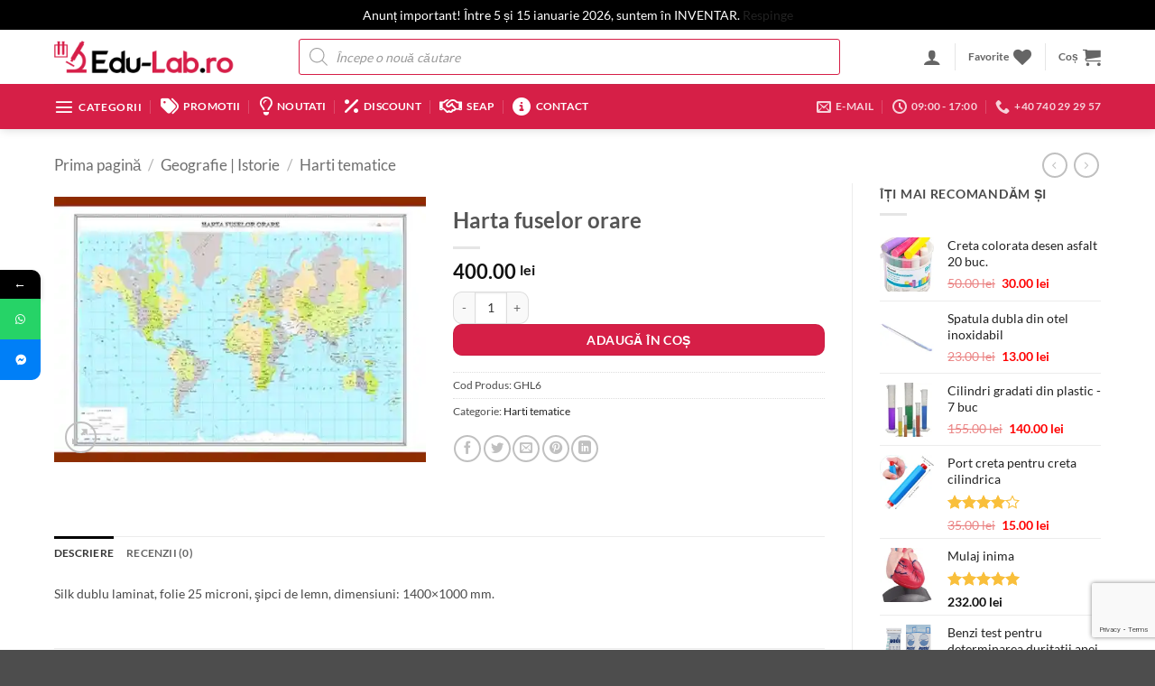

--- FILE ---
content_type: text/html; charset=UTF-8
request_url: https://edu-lab.ro/harta-fuselor-orare/
body_size: 69060
content:
<!DOCTYPE html>
<html lang="ro-RO" prefix="og: https://ogp.me/ns#" class="loading-site no-js">
<head>
	<meta charset="UTF-8" />
	<link rel="profile" href="http://gmpg.org/xfn/11" />
	<link rel="pingback" href="https://edu-lab.ro/xmlrpc.php" />

					<script>document.documentElement.className = document.documentElement.className + ' yes-js js_active js'</script>
			<script>(function(html){html.className = html.className.replace(/\bno-js\b/,'js')})(document.documentElement);</script>
			<style>								
					form#stickyelements-form input::-moz-placeholder{
						color: #4F4F4F;
					} 
					form#stickyelements-form input::-ms-input-placeholder{
						color: #4F4F4F					} 
					form#stickyelements-form input::-webkit-input-placeholder{
						color: #4F4F4F					}
					form#stickyelements-form input::placeholder{
						color: #4F4F4F					}
					form#stickyelements-form textarea::placeholder {
						color: #4F4F4F					}
					form#stickyelements-form textarea::-moz-placeholder {
						color: #4F4F4F					}					
			</style>	
			<meta name="viewport" content="width=device-width, initial-scale=1" />
<!-- Optimizare pentru motoarele de căutare de Rank Math PRO - https://rankmath.com/ -->
<title>Harta fuselor orare &bull; Edu-Lab.ro</title>
<link data-rocket-preload as="style" href="https://fonts.googleapis.com/css?family=Poppins%3A400%2C500%2C600%2C700&#038;display=swap" rel="preload">
<link href="https://fonts.googleapis.com/css?family=Poppins%3A400%2C500%2C600%2C700&#038;display=swap" media="print" onload="this.media=&#039;all&#039;" rel="stylesheet">
<noscript><link rel="stylesheet" href="https://fonts.googleapis.com/css?family=Poppins%3A400%2C500%2C600%2C700&#038;display=swap"></noscript>
<meta name="description" content="Silk dublu laminat, folie 25 microni, şipci de lemn, dimensiuni: 1400x1000 mm."/>
<meta name="robots" content="follow, index, max-snippet:-1, max-video-preview:-1, max-image-preview:large"/>
<link rel="canonical" href="https://edu-lab.ro/harta-fuselor-orare/" />
<meta property="og:locale" content="ro_RO" />
<meta property="og:type" content="product" />
<meta property="og:title" content="Harta fuselor orare &bull; Edu-Lab.ro" />
<meta property="og:description" content="Silk dublu laminat, folie 25 microni, şipci de lemn, dimensiuni: 1400x1000 mm." />
<meta property="og:url" content="https://edu-lab.ro/harta-fuselor-orare/" />
<meta property="og:site_name" content="Edu-Lab.ro" />
<meta property="og:updated_time" content="2025-08-21T10:31:28+03:00" />
<meta property="og:image" content="https://i0.wp.com/edu-lab.ro/wp-content/uploads/2025/08/GHL6_harta-fuselor-orare.jpg" />
<meta property="og:image:secure_url" content="https://i0.wp.com/edu-lab.ro/wp-content/uploads/2025/08/GHL6_harta-fuselor-orare.jpg" />
<meta property="og:image:width" content="1024" />
<meta property="og:image:height" content="730" />
<meta property="og:image:alt" content="Harta fuselor orare" />
<meta property="og:image:type" content="image/jpeg" />
<meta property="product:price:amount" content="400" />
<meta property="product:price:currency" content="RON" />
<meta property="product:availability" content="instock" />
<meta property="product:retailer_item_id" content="GHL6" />
<meta name="twitter:card" content="summary_large_image" />
<meta name="twitter:title" content="Harta fuselor orare &bull; Edu-Lab.ro" />
<meta name="twitter:description" content="Silk dublu laminat, folie 25 microni, şipci de lemn, dimensiuni: 1400x1000 mm." />
<meta name="twitter:image" content="https://i0.wp.com/edu-lab.ro/wp-content/uploads/2025/08/GHL6_harta-fuselor-orare.jpg" />
<meta name="twitter:label1" content="Preț" />
<meta name="twitter:data1" content="400.00&nbsp;lei" />
<meta name="twitter:label2" content="Disponibilitate" />
<meta name="twitter:data2" content="În stoc" />
<script type="application/ld+json" class="rank-math-schema-pro">{"@context":"https://schema.org","@graph":[{"@type":"Place","@id":"https://edu-lab.ro/#place","address":{"@type":"PostalAddress","streetAddress":"Strada Cardinal Iuliu Hossu 17A","addressLocality":"Oradea","addressRegion":"Bihor","postalCode":"410561","addressCountry":"Romania"}},{"@type":"Organization","@id":"https://edu-lab.ro/#organization","name":"Edu-Lab.ro","url":"https://edu-lab.ro","email":"edulabsrl@gmail.com","address":{"@type":"PostalAddress","streetAddress":"Strada Cardinal Iuliu Hossu 17A","addressLocality":"Oradea","addressRegion":"Bihor","postalCode":"410561","addressCountry":"Romania"},"logo":{"@type":"ImageObject","@id":"https://edu-lab.ro/#logo","url":"https://edu-lab.ro/wp-content/uploads/2023/04/eLAB.png","contentUrl":"https://edu-lab.ro/wp-content/uploads/2023/04/eLAB.png","caption":"Edu-Lab.ro","inLanguage":"ro-RO","width":"890","height":"890"},"contactPoint":[{"@type":"ContactPoint","telephone":"+40740292957","contactType":"sales"}],"location":{"@id":"https://edu-lab.ro/#place"}},{"@type":"WebSite","@id":"https://edu-lab.ro/#website","url":"https://edu-lab.ro","name":"Edu-Lab.ro","alternateName":"MaterialeDidactice","publisher":{"@id":"https://edu-lab.ro/#organization"},"inLanguage":"ro-RO"},{"@type":"ImageObject","@id":"https://i0.wp.com/edu-lab.ro/wp-content/uploads/2025/08/GHL6_harta-fuselor-orare.jpg?fit=1024%2C730&amp;ssl=1","url":"https://i0.wp.com/edu-lab.ro/wp-content/uploads/2025/08/GHL6_harta-fuselor-orare.jpg?fit=1024%2C730&amp;ssl=1","width":"1024","height":"730","inLanguage":"ro-RO"},{"@type":"ItemPage","@id":"https://edu-lab.ro/harta-fuselor-orare/#webpage","url":"https://edu-lab.ro/harta-fuselor-orare/","name":"Harta fuselor orare &bull; Edu-Lab.ro","datePublished":"2019-09-03T10:48:09+03:00","dateModified":"2025-08-21T10:31:28+03:00","isPartOf":{"@id":"https://edu-lab.ro/#website"},"primaryImageOfPage":{"@id":"https://i0.wp.com/edu-lab.ro/wp-content/uploads/2025/08/GHL6_harta-fuselor-orare.jpg?fit=1024%2C730&amp;ssl=1"},"inLanguage":"ro-RO"},{"@type":"Product","name":"Harta fuselor orare &bull; Edu-Lab.ro","description":"Silk dublu laminat, folie 25 microni, \u015fipci de lemn, dimensiuni: 1400x1000 mm.","sku":"GHL6","category":"Geografie | Istorie &gt; Harti tematice","mainEntityOfPage":{"@id":"https://edu-lab.ro/harta-fuselor-orare/#webpage"},"image":[{"@type":"ImageObject","url":"https://edu-lab.ro/wp-content/uploads/2025/08/GHL6_harta-fuselor-orare.jpg","height":"730","width":"1024"}],"offers":{"@type":"Offer","price":"400.00","priceCurrency":"RON","priceValidUntil":"2027-12-31","availability":"http://schema.org/InStock","itemCondition":"NewCondition","url":"https://edu-lab.ro/harta-fuselor-orare/","seller":{"@type":"Organization","@id":"https://edu-lab.ro/","name":"Edu-Lab.ro","url":"https://edu-lab.ro","logo":"https://edu-lab.ro/wp-content/uploads/2023/04/eLAB.png"},"priceSpecification":{"price":"400","priceCurrency":"RON","valueAddedTaxIncluded":"true"}},"@id":"https://edu-lab.ro/harta-fuselor-orare/#richSnippet"}]}</script>
<!-- /Rank Math - modul SEO pentru WordPress -->

<link rel='dns-prefetch' href='//js-eu1.hs-scripts.com' />
<link rel='dns-prefetch' href='//omnisnippet1.com' />
<link rel='dns-prefetch' href='//capi-automation.s3.us-east-2.amazonaws.com' />
<link rel='dns-prefetch' href='//stats.wp.com' />
<link rel='dns-prefetch' href='//fonts.googleapis.com' />
<link href='https://fonts.gstatic.com' crossorigin rel='preconnect' />
<link rel='preconnect' href='//i0.wp.com' />
<link rel='preconnect' href='//c0.wp.com' />
<link rel='prefetch' href='https://edu-lab.ro/wp-content/themes/flatsome/assets/js/flatsome.js?ver=e2eddd6c228105dac048' />
<link rel='prefetch' href='https://edu-lab.ro/wp-content/themes/flatsome/assets/js/chunk.slider.js?ver=3.20.4' />
<link rel='prefetch' href='https://edu-lab.ro/wp-content/themes/flatsome/assets/js/chunk.popups.js?ver=3.20.4' />
<link rel='prefetch' href='https://edu-lab.ro/wp-content/themes/flatsome/assets/js/chunk.tooltips.js?ver=3.20.4' />
<link rel='prefetch' href='https://edu-lab.ro/wp-content/themes/flatsome/assets/js/woocommerce.js?ver=1c9be63d628ff7c3ff4c' />
<link rel="alternate" type="application/rss+xml" title="Edu-Lab.ro &raquo; Flux" href="https://edu-lab.ro/feed/" />
<link rel="alternate" type="application/rss+xml" title="Edu-Lab.ro &raquo; Flux comentarii" href="https://edu-lab.ro/comments/feed/" />
<link rel="alternate" type="application/rss+xml" title="Flux comentarii Edu-Lab.ro &raquo; Harta fuselor orare" href="https://edu-lab.ro/harta-fuselor-orare/feed/" />
<link rel="alternate" title="oEmbed (JSON)" type="application/json+oembed" href="https://edu-lab.ro/wp-json/oembed/1.0/embed?url=https%3A%2F%2Fedu-lab.ro%2Fharta-fuselor-orare%2F" />
<link rel="alternate" title="oEmbed (XML)" type="text/xml+oembed" href="https://edu-lab.ro/wp-json/oembed/1.0/embed?url=https%3A%2F%2Fedu-lab.ro%2Fharta-fuselor-orare%2F&#038;format=xml" />
<style id='wp-img-auto-sizes-contain-inline-css' type='text/css'>
img:is([sizes=auto i],[sizes^="auto," i]){contain-intrinsic-size:3000px 1500px}
/*# sourceURL=wp-img-auto-sizes-contain-inline-css */
</style>
<link data-minify="1" rel='stylesheet' id='omnisend-woocommerce-checkout-block-checkout-newsletter-subscription-block-css' href='https://edu-lab.ro/wp-content/cache/min/1/wp-content/plugins/omnisend-connect/includes/blocks/build/omnisend-checkout-block.css?ver=1767635279' type='text/css' media='all' />
<style id='wp-emoji-styles-inline-css' type='text/css'>

	img.wp-smiley, img.emoji {
		display: inline !important;
		border: none !important;
		box-shadow: none !important;
		height: 1em !important;
		width: 1em !important;
		margin: 0 0.07em !important;
		vertical-align: -0.1em !important;
		background: none !important;
		padding: 0 !important;
	}
/*# sourceURL=wp-emoji-styles-inline-css */
</style>
<style id='wp-block-library-inline-css' type='text/css'>
:root{--wp-block-synced-color:#7a00df;--wp-block-synced-color--rgb:122,0,223;--wp-bound-block-color:var(--wp-block-synced-color);--wp-editor-canvas-background:#ddd;--wp-admin-theme-color:#007cba;--wp-admin-theme-color--rgb:0,124,186;--wp-admin-theme-color-darker-10:#006ba1;--wp-admin-theme-color-darker-10--rgb:0,107,160.5;--wp-admin-theme-color-darker-20:#005a87;--wp-admin-theme-color-darker-20--rgb:0,90,135;--wp-admin-border-width-focus:2px}@media (min-resolution:192dpi){:root{--wp-admin-border-width-focus:1.5px}}.wp-element-button{cursor:pointer}:root .has-very-light-gray-background-color{background-color:#eee}:root .has-very-dark-gray-background-color{background-color:#313131}:root .has-very-light-gray-color{color:#eee}:root .has-very-dark-gray-color{color:#313131}:root .has-vivid-green-cyan-to-vivid-cyan-blue-gradient-background{background:linear-gradient(135deg,#00d084,#0693e3)}:root .has-purple-crush-gradient-background{background:linear-gradient(135deg,#34e2e4,#4721fb 50%,#ab1dfe)}:root .has-hazy-dawn-gradient-background{background:linear-gradient(135deg,#faaca8,#dad0ec)}:root .has-subdued-olive-gradient-background{background:linear-gradient(135deg,#fafae1,#67a671)}:root .has-atomic-cream-gradient-background{background:linear-gradient(135deg,#fdd79a,#004a59)}:root .has-nightshade-gradient-background{background:linear-gradient(135deg,#330968,#31cdcf)}:root .has-midnight-gradient-background{background:linear-gradient(135deg,#020381,#2874fc)}:root{--wp--preset--font-size--normal:16px;--wp--preset--font-size--huge:42px}.has-regular-font-size{font-size:1em}.has-larger-font-size{font-size:2.625em}.has-normal-font-size{font-size:var(--wp--preset--font-size--normal)}.has-huge-font-size{font-size:var(--wp--preset--font-size--huge)}.has-text-align-center{text-align:center}.has-text-align-left{text-align:left}.has-text-align-right{text-align:right}.has-fit-text{white-space:nowrap!important}#end-resizable-editor-section{display:none}.aligncenter{clear:both}.items-justified-left{justify-content:flex-start}.items-justified-center{justify-content:center}.items-justified-right{justify-content:flex-end}.items-justified-space-between{justify-content:space-between}.screen-reader-text{border:0;clip-path:inset(50%);height:1px;margin:-1px;overflow:hidden;padding:0;position:absolute;width:1px;word-wrap:normal!important}.screen-reader-text:focus{background-color:#ddd;clip-path:none;color:#444;display:block;font-size:1em;height:auto;left:5px;line-height:normal;padding:15px 23px 14px;text-decoration:none;top:5px;width:auto;z-index:100000}html :where(.has-border-color){border-style:solid}html :where([style*=border-top-color]){border-top-style:solid}html :where([style*=border-right-color]){border-right-style:solid}html :where([style*=border-bottom-color]){border-bottom-style:solid}html :where([style*=border-left-color]){border-left-style:solid}html :where([style*=border-width]){border-style:solid}html :where([style*=border-top-width]){border-top-style:solid}html :where([style*=border-right-width]){border-right-style:solid}html :where([style*=border-bottom-width]){border-bottom-style:solid}html :where([style*=border-left-width]){border-left-style:solid}html :where(img[class*=wp-image-]){height:auto;max-width:100%}:where(figure){margin:0 0 1em}html :where(.is-position-sticky){--wp-admin--admin-bar--position-offset:var(--wp-admin--admin-bar--height,0px)}@media screen and (max-width:600px){html :where(.is-position-sticky){--wp-admin--admin-bar--position-offset:0px}}

/*# sourceURL=wp-block-library-inline-css */
</style><link data-minify="1" rel='stylesheet' id='wc-blocks-style-css' href='https://edu-lab.ro/wp-content/cache/min/1/p/woocommerce/10.4.3/assets/client/blocks/wc-blocks.css?ver=1767635279' type='text/css' media='all' />
<link data-minify="1" rel='stylesheet' id='jquery-selectBox-css' href='https://edu-lab.ro/wp-content/cache/min/1/wp-content/plugins/yith-woocommerce-wishlist/assets/css/jquery.selectBox.css?ver=1767635279' type='text/css' media='all' />
<link data-minify="1" rel='stylesheet' id='woocommerce_prettyPhoto_css-css' href='https://edu-lab.ro/wp-content/cache/min/1/wp-content/plugins/woocommerce/assets/css/prettyPhoto.css?ver=1767635279' type='text/css' media='all' />
<link data-minify="1" rel='stylesheet' id='yith-wcwl-main-css' href='https://edu-lab.ro/wp-content/cache/min/1/wp-content/plugins/yith-woocommerce-wishlist/assets/css/style.css?ver=1767635279' type='text/css' media='all' />
<style id='yith-wcwl-main-inline-css' type='text/css'>
 :root { --rounded-corners-radius: 16px; --add-to-cart-rounded-corners-radius: 16px; --feedback-duration: 3s } 
 :root { --rounded-corners-radius: 16px; --add-to-cart-rounded-corners-radius: 16px; --feedback-duration: 3s } 
 :root { --rounded-corners-radius: 16px; --add-to-cart-rounded-corners-radius: 16px; --feedback-duration: 3s } 
 :root { --rounded-corners-radius: 16px; --add-to-cart-rounded-corners-radius: 16px; --feedback-duration: 3s } 
 :root { --rounded-corners-radius: 16px; --add-to-cart-rounded-corners-radius: 16px; --feedback-duration: 3s } 
 :root { --rounded-corners-radius: 16px; --add-to-cart-rounded-corners-radius: 16px; --feedback-duration: 3s } 
 :root { --rounded-corners-radius: 16px; --add-to-cart-rounded-corners-radius: 16px; --feedback-duration: 3s } 
 :root { --rounded-corners-radius: 16px; --add-to-cart-rounded-corners-radius: 16px; --feedback-duration: 3s } 
 :root { --rounded-corners-radius: 16px; --add-to-cart-rounded-corners-radius: 16px; --feedback-duration: 3s } 
/*# sourceURL=yith-wcwl-main-inline-css */
</style>
<style id='global-styles-inline-css' type='text/css'>
:root{--wp--preset--aspect-ratio--square: 1;--wp--preset--aspect-ratio--4-3: 4/3;--wp--preset--aspect-ratio--3-4: 3/4;--wp--preset--aspect-ratio--3-2: 3/2;--wp--preset--aspect-ratio--2-3: 2/3;--wp--preset--aspect-ratio--16-9: 16/9;--wp--preset--aspect-ratio--9-16: 9/16;--wp--preset--color--black: #000000;--wp--preset--color--cyan-bluish-gray: #abb8c3;--wp--preset--color--white: #ffffff;--wp--preset--color--pale-pink: #f78da7;--wp--preset--color--vivid-red: #cf2e2e;--wp--preset--color--luminous-vivid-orange: #ff6900;--wp--preset--color--luminous-vivid-amber: #fcb900;--wp--preset--color--light-green-cyan: #7bdcb5;--wp--preset--color--vivid-green-cyan: #00d084;--wp--preset--color--pale-cyan-blue: #8ed1fc;--wp--preset--color--vivid-cyan-blue: #0693e3;--wp--preset--color--vivid-purple: #9b51e0;--wp--preset--color--primary: #000000;--wp--preset--color--secondary: #d61f47;--wp--preset--color--success: #627D47;--wp--preset--color--alert: #b20000;--wp--preset--gradient--vivid-cyan-blue-to-vivid-purple: linear-gradient(135deg,rgb(6,147,227) 0%,rgb(155,81,224) 100%);--wp--preset--gradient--light-green-cyan-to-vivid-green-cyan: linear-gradient(135deg,rgb(122,220,180) 0%,rgb(0,208,130) 100%);--wp--preset--gradient--luminous-vivid-amber-to-luminous-vivid-orange: linear-gradient(135deg,rgb(252,185,0) 0%,rgb(255,105,0) 100%);--wp--preset--gradient--luminous-vivid-orange-to-vivid-red: linear-gradient(135deg,rgb(255,105,0) 0%,rgb(207,46,46) 100%);--wp--preset--gradient--very-light-gray-to-cyan-bluish-gray: linear-gradient(135deg,rgb(238,238,238) 0%,rgb(169,184,195) 100%);--wp--preset--gradient--cool-to-warm-spectrum: linear-gradient(135deg,rgb(74,234,220) 0%,rgb(151,120,209) 20%,rgb(207,42,186) 40%,rgb(238,44,130) 60%,rgb(251,105,98) 80%,rgb(254,248,76) 100%);--wp--preset--gradient--blush-light-purple: linear-gradient(135deg,rgb(255,206,236) 0%,rgb(152,150,240) 100%);--wp--preset--gradient--blush-bordeaux: linear-gradient(135deg,rgb(254,205,165) 0%,rgb(254,45,45) 50%,rgb(107,0,62) 100%);--wp--preset--gradient--luminous-dusk: linear-gradient(135deg,rgb(255,203,112) 0%,rgb(199,81,192) 50%,rgb(65,88,208) 100%);--wp--preset--gradient--pale-ocean: linear-gradient(135deg,rgb(255,245,203) 0%,rgb(182,227,212) 50%,rgb(51,167,181) 100%);--wp--preset--gradient--electric-grass: linear-gradient(135deg,rgb(202,248,128) 0%,rgb(113,206,126) 100%);--wp--preset--gradient--midnight: linear-gradient(135deg,rgb(2,3,129) 0%,rgb(40,116,252) 100%);--wp--preset--font-size--small: 13px;--wp--preset--font-size--medium: 20px;--wp--preset--font-size--large: 36px;--wp--preset--font-size--x-large: 42px;--wp--preset--spacing--20: 0.44rem;--wp--preset--spacing--30: 0.67rem;--wp--preset--spacing--40: 1rem;--wp--preset--spacing--50: 1.5rem;--wp--preset--spacing--60: 2.25rem;--wp--preset--spacing--70: 3.38rem;--wp--preset--spacing--80: 5.06rem;--wp--preset--shadow--natural: 6px 6px 9px rgba(0, 0, 0, 0.2);--wp--preset--shadow--deep: 12px 12px 50px rgba(0, 0, 0, 0.4);--wp--preset--shadow--sharp: 6px 6px 0px rgba(0, 0, 0, 0.2);--wp--preset--shadow--outlined: 6px 6px 0px -3px rgb(255, 255, 255), 6px 6px rgb(0, 0, 0);--wp--preset--shadow--crisp: 6px 6px 0px rgb(0, 0, 0);}:where(body) { margin: 0; }.wp-site-blocks > .alignleft { float: left; margin-right: 2em; }.wp-site-blocks > .alignright { float: right; margin-left: 2em; }.wp-site-blocks > .aligncenter { justify-content: center; margin-left: auto; margin-right: auto; }:where(.is-layout-flex){gap: 0.5em;}:where(.is-layout-grid){gap: 0.5em;}.is-layout-flow > .alignleft{float: left;margin-inline-start: 0;margin-inline-end: 2em;}.is-layout-flow > .alignright{float: right;margin-inline-start: 2em;margin-inline-end: 0;}.is-layout-flow > .aligncenter{margin-left: auto !important;margin-right: auto !important;}.is-layout-constrained > .alignleft{float: left;margin-inline-start: 0;margin-inline-end: 2em;}.is-layout-constrained > .alignright{float: right;margin-inline-start: 2em;margin-inline-end: 0;}.is-layout-constrained > .aligncenter{margin-left: auto !important;margin-right: auto !important;}.is-layout-constrained > :where(:not(.alignleft):not(.alignright):not(.alignfull)){margin-left: auto !important;margin-right: auto !important;}body .is-layout-flex{display: flex;}.is-layout-flex{flex-wrap: wrap;align-items: center;}.is-layout-flex > :is(*, div){margin: 0;}body .is-layout-grid{display: grid;}.is-layout-grid > :is(*, div){margin: 0;}body{padding-top: 0px;padding-right: 0px;padding-bottom: 0px;padding-left: 0px;}a:where(:not(.wp-element-button)){text-decoration: none;}:root :where(.wp-element-button, .wp-block-button__link){background-color: #32373c;border-width: 0;color: #fff;font-family: inherit;font-size: inherit;font-style: inherit;font-weight: inherit;letter-spacing: inherit;line-height: inherit;padding-top: calc(0.667em + 2px);padding-right: calc(1.333em + 2px);padding-bottom: calc(0.667em + 2px);padding-left: calc(1.333em + 2px);text-decoration: none;text-transform: inherit;}.has-black-color{color: var(--wp--preset--color--black) !important;}.has-cyan-bluish-gray-color{color: var(--wp--preset--color--cyan-bluish-gray) !important;}.has-white-color{color: var(--wp--preset--color--white) !important;}.has-pale-pink-color{color: var(--wp--preset--color--pale-pink) !important;}.has-vivid-red-color{color: var(--wp--preset--color--vivid-red) !important;}.has-luminous-vivid-orange-color{color: var(--wp--preset--color--luminous-vivid-orange) !important;}.has-luminous-vivid-amber-color{color: var(--wp--preset--color--luminous-vivid-amber) !important;}.has-light-green-cyan-color{color: var(--wp--preset--color--light-green-cyan) !important;}.has-vivid-green-cyan-color{color: var(--wp--preset--color--vivid-green-cyan) !important;}.has-pale-cyan-blue-color{color: var(--wp--preset--color--pale-cyan-blue) !important;}.has-vivid-cyan-blue-color{color: var(--wp--preset--color--vivid-cyan-blue) !important;}.has-vivid-purple-color{color: var(--wp--preset--color--vivid-purple) !important;}.has-primary-color{color: var(--wp--preset--color--primary) !important;}.has-secondary-color{color: var(--wp--preset--color--secondary) !important;}.has-success-color{color: var(--wp--preset--color--success) !important;}.has-alert-color{color: var(--wp--preset--color--alert) !important;}.has-black-background-color{background-color: var(--wp--preset--color--black) !important;}.has-cyan-bluish-gray-background-color{background-color: var(--wp--preset--color--cyan-bluish-gray) !important;}.has-white-background-color{background-color: var(--wp--preset--color--white) !important;}.has-pale-pink-background-color{background-color: var(--wp--preset--color--pale-pink) !important;}.has-vivid-red-background-color{background-color: var(--wp--preset--color--vivid-red) !important;}.has-luminous-vivid-orange-background-color{background-color: var(--wp--preset--color--luminous-vivid-orange) !important;}.has-luminous-vivid-amber-background-color{background-color: var(--wp--preset--color--luminous-vivid-amber) !important;}.has-light-green-cyan-background-color{background-color: var(--wp--preset--color--light-green-cyan) !important;}.has-vivid-green-cyan-background-color{background-color: var(--wp--preset--color--vivid-green-cyan) !important;}.has-pale-cyan-blue-background-color{background-color: var(--wp--preset--color--pale-cyan-blue) !important;}.has-vivid-cyan-blue-background-color{background-color: var(--wp--preset--color--vivid-cyan-blue) !important;}.has-vivid-purple-background-color{background-color: var(--wp--preset--color--vivid-purple) !important;}.has-primary-background-color{background-color: var(--wp--preset--color--primary) !important;}.has-secondary-background-color{background-color: var(--wp--preset--color--secondary) !important;}.has-success-background-color{background-color: var(--wp--preset--color--success) !important;}.has-alert-background-color{background-color: var(--wp--preset--color--alert) !important;}.has-black-border-color{border-color: var(--wp--preset--color--black) !important;}.has-cyan-bluish-gray-border-color{border-color: var(--wp--preset--color--cyan-bluish-gray) !important;}.has-white-border-color{border-color: var(--wp--preset--color--white) !important;}.has-pale-pink-border-color{border-color: var(--wp--preset--color--pale-pink) !important;}.has-vivid-red-border-color{border-color: var(--wp--preset--color--vivid-red) !important;}.has-luminous-vivid-orange-border-color{border-color: var(--wp--preset--color--luminous-vivid-orange) !important;}.has-luminous-vivid-amber-border-color{border-color: var(--wp--preset--color--luminous-vivid-amber) !important;}.has-light-green-cyan-border-color{border-color: var(--wp--preset--color--light-green-cyan) !important;}.has-vivid-green-cyan-border-color{border-color: var(--wp--preset--color--vivid-green-cyan) !important;}.has-pale-cyan-blue-border-color{border-color: var(--wp--preset--color--pale-cyan-blue) !important;}.has-vivid-cyan-blue-border-color{border-color: var(--wp--preset--color--vivid-cyan-blue) !important;}.has-vivid-purple-border-color{border-color: var(--wp--preset--color--vivid-purple) !important;}.has-primary-border-color{border-color: var(--wp--preset--color--primary) !important;}.has-secondary-border-color{border-color: var(--wp--preset--color--secondary) !important;}.has-success-border-color{border-color: var(--wp--preset--color--success) !important;}.has-alert-border-color{border-color: var(--wp--preset--color--alert) !important;}.has-vivid-cyan-blue-to-vivid-purple-gradient-background{background: var(--wp--preset--gradient--vivid-cyan-blue-to-vivid-purple) !important;}.has-light-green-cyan-to-vivid-green-cyan-gradient-background{background: var(--wp--preset--gradient--light-green-cyan-to-vivid-green-cyan) !important;}.has-luminous-vivid-amber-to-luminous-vivid-orange-gradient-background{background: var(--wp--preset--gradient--luminous-vivid-amber-to-luminous-vivid-orange) !important;}.has-luminous-vivid-orange-to-vivid-red-gradient-background{background: var(--wp--preset--gradient--luminous-vivid-orange-to-vivid-red) !important;}.has-very-light-gray-to-cyan-bluish-gray-gradient-background{background: var(--wp--preset--gradient--very-light-gray-to-cyan-bluish-gray) !important;}.has-cool-to-warm-spectrum-gradient-background{background: var(--wp--preset--gradient--cool-to-warm-spectrum) !important;}.has-blush-light-purple-gradient-background{background: var(--wp--preset--gradient--blush-light-purple) !important;}.has-blush-bordeaux-gradient-background{background: var(--wp--preset--gradient--blush-bordeaux) !important;}.has-luminous-dusk-gradient-background{background: var(--wp--preset--gradient--luminous-dusk) !important;}.has-pale-ocean-gradient-background{background: var(--wp--preset--gradient--pale-ocean) !important;}.has-electric-grass-gradient-background{background: var(--wp--preset--gradient--electric-grass) !important;}.has-midnight-gradient-background{background: var(--wp--preset--gradient--midnight) !important;}.has-small-font-size{font-size: var(--wp--preset--font-size--small) !important;}.has-medium-font-size{font-size: var(--wp--preset--font-size--medium) !important;}.has-large-font-size{font-size: var(--wp--preset--font-size--large) !important;}.has-x-large-font-size{font-size: var(--wp--preset--font-size--x-large) !important;}
/*# sourceURL=global-styles-inline-css */
</style>

<link rel='stylesheet' id='awsm-ead-public-css' href='https://edu-lab.ro/wp-content/plugins/embed-any-document/css/embed-public.min.css?ver=2.7.12' type='text/css' media='all' />
<link data-minify="1" rel='stylesheet' id='cr-frontend-css-css' href='https://edu-lab.ro/wp-content/cache/min/1/wp-content/plugins/customer-reviews-woocommerce/css/frontend.css?ver=1767635279' type='text/css' media='all' />
<link data-minify="1" rel='stylesheet' id='wxp_front_style-css' href='https://edu-lab.ro/wp-content/cache/min/1/wp-content/plugins/wc-partial-shipment/assets/css/front.css?ver=1767635279' type='text/css' media='all' />
<link data-minify="1" rel='stylesheet' id='photoswipe-css' href='https://edu-lab.ro/wp-content/cache/min/1/p/woocommerce/10.4.3/assets/css/photoswipe/photoswipe.min.css?ver=1767635279' type='text/css' media='all' />
<link data-minify="1" rel='stylesheet' id='photoswipe-default-skin-css' href='https://edu-lab.ro/wp-content/cache/min/1/p/woocommerce/10.4.3/assets/css/photoswipe/default-skin/default-skin.min.css?ver=1767635279' type='text/css' media='all' />
<style id='woocommerce-inline-inline-css' type='text/css'>
.woocommerce form .form-row .required { visibility: visible; }
/*# sourceURL=woocommerce-inline-inline-css */
</style>
<link data-minify="1" rel='stylesheet' id='wbs-wcpb-admin-styles-css' href='https://edu-lab.ro/wp-content/cache/min/1/wp-content/plugins/woocommerce-boost-sales/css/bundle-frontend.css?ver=1767635279' type='text/css' media='all' />
<link rel='stylesheet' id='dgwt-wcas-style-css' href='https://edu-lab.ro/wp-content/plugins/ajax-search-for-woocommerce-premium/assets/css/style.min.css?ver=1.32.1' type='text/css' media='all' />
<link data-minify="1" rel='stylesheet' id='flatsome-woocommerce-wishlist-css' href='https://edu-lab.ro/wp-content/cache/min/1/wp-content/themes/flatsome/inc/integrations/wc-yith-wishlist/wishlist.css?ver=1767635279' type='text/css' media='all' />
<link data-minify="1" rel='stylesheet' id='pwb-styles-frontend-css' href='https://edu-lab.ro/wp-content/cache/min/1/wp-content/plugins/perfect-woocommerce-brands/build/frontend/css/style.css?ver=1767635279' type='text/css' media='all' />
<link data-minify="1" rel='stylesheet' id='flatsome-main-css' href='https://edu-lab.ro/wp-content/cache/min/1/wp-content/themes/flatsome/assets/css/flatsome.css?ver=1767635279' type='text/css' media='all' />
<style id='flatsome-main-inline-css' type='text/css'>
@font-face {
				font-family: "fl-icons";
				font-display: block;
				src: url(https://edu-lab.ro/wp-content/themes/flatsome/assets/css/icons/fl-icons.eot?v=3.20.4);
				src:
					url(https://edu-lab.ro/wp-content/themes/flatsome/assets/css/icons/fl-icons.eot#iefix?v=3.20.4) format("embedded-opentype"),
					url(https://edu-lab.ro/wp-content/themes/flatsome/assets/css/icons/fl-icons.woff2?v=3.20.4) format("woff2"),
					url(https://edu-lab.ro/wp-content/themes/flatsome/assets/css/icons/fl-icons.ttf?v=3.20.4) format("truetype"),
					url(https://edu-lab.ro/wp-content/themes/flatsome/assets/css/icons/fl-icons.woff?v=3.20.4) format("woff"),
					url(https://edu-lab.ro/wp-content/themes/flatsome/assets/css/icons/fl-icons.svg?v=3.20.4#fl-icons) format("svg");
			}
/*# sourceURL=flatsome-main-inline-css */
</style>
<link data-minify="1" rel='stylesheet' id='flatsome-shop-css' href='https://edu-lab.ro/wp-content/cache/min/1/wp-content/themes/flatsome/assets/css/flatsome-shop.css?ver=1767635279' type='text/css' media='all' />
<link rel='stylesheet' id='flatsome-style-css' href='https://edu-lab.ro/wp-content/themes/flatsome/style.css?ver=3.20.4' type='text/css' media='all' />
<link rel='stylesheet' id='cwginstock_frontend_css-css' href='https://edu-lab.ro/wp-content/plugins/back-in-stock-notifier-for-woocommerce/assets/css/frontend.min.css?ver=6.3.0' type='text/css' media='' />
<link rel='stylesheet' id='cwginstock_bootstrap-css' href='https://edu-lab.ro/wp-content/plugins/back-in-stock-notifier-for-woocommerce/assets/css/bootstrap.min.css?ver=6.3.0' type='text/css' media='' />

<link data-minify="1" rel='stylesheet' id='font-awesome-css-css' href='https://edu-lab.ro/wp-content/cache/min/1/wp-content/plugins/mystickyelements/css/font-awesome.min.css?ver=1767635279' type='text/css' media='all' />
<link rel='stylesheet' id='mystickyelements-front-css-css' href='https://edu-lab.ro/wp-content/plugins/mystickyelements/css/mystickyelements-front.min.css?ver=2.3.4' type='text/css' media='all' />
<link data-minify="1" rel='stylesheet' id='intl-tel-input-css' href='https://edu-lab.ro/wp-content/cache/min/1/wp-content/plugins/mystickyelements/intl-tel-input-src/build/css/intlTelInput.css?ver=1767635279' type='text/css' media='all' />
<link rel='stylesheet' id='jquery-vi_flexslider-css' href='https://edu-lab.ro/wp-content/plugins/woocommerce-boost-sales/css/vi_flexslider.min.css?ver=2.7.0' type='text/css' media='all' />
<link data-minify="1" rel='stylesheet' id='woocommerce-boost-sales-css' href='https://edu-lab.ro/wp-content/cache/min/1/wp-content/plugins/woocommerce-boost-sales/css/woocommerce-boost-sales.min.css?ver=1767635279' type='text/css' media='all' />
<style id='woocommerce-boost-sales-inline-css' type='text/css'>

			.woocommerce-boost-sales .wbs-upsells .product-controls button.wbs-single_add_to_cart_button,
			.woocommerce-boost-sales .wbs-upsells-items .product-controls button.wbs-single_add_to_cart_button,
			.wbs-content-inner-crs .wbs-crosssells-button-atc button.wbs-single_add_to_cart_button,
			.woocommerce-boost-sales .wbs-upsells .product-controls .wbs-cart .wbs-product-link,
			.wbs-content-inner-crs .wbs-crosssells-button-atc button.wbs-single_add_to_cart_button,
			.woocommerce-boost-sales .wbs-breadcrum .wbs-header-right a,
			.vi-wbs-btn-redeem{
				background-color: #f70707;
			}.wbs-content-inner-crs .wbs-crosssells-button-atc .wbs-single_add_to_cart_button,
			.vi-wbs-btn-redeem:hover,.woocommerce-boost-sales .wbs-breadcrum .wbs-header-right a::before,
			.woocommerce-boost-sales .wbs-upsells .product-controls button.wbs-single_add_to_cart_button:hover,
			.woocommerce-boost-sales .wbs-upsells-items .product-controls button.wbs-single_add_to_cart_button:hover,
			.wbs-content-inner-crs .wbs-crosssells-button-atc button.wbs-single_add_to_cart_button:hover,
			.woocommerce-boost-sales .wbs-upsells .product-controls .wbs-cart .wbs-product-link:hover{
			background-color: #f60d0d;
			}	
/*# sourceURL=woocommerce-boost-sales-inline-css */
</style>
<script type="text/javascript">
            window._nslDOMReady = (function () {
                const executedCallbacks = new Set();
            
                return function (callback) {
                    /**
                    * Third parties might dispatch DOMContentLoaded events, so we need to ensure that we only run our callback once!
                    */
                    if (executedCallbacks.has(callback)) return;
            
                    const wrappedCallback = function () {
                        if (executedCallbacks.has(callback)) return;
                        executedCallbacks.add(callback);
                        callback();
                    };
            
                    if (document.readyState === "complete" || document.readyState === "interactive") {
                        wrappedCallback();
                    } else {
                        document.addEventListener("DOMContentLoaded", wrappedCallback);
                    }
                };
            })();
        </script><script type="text/javascript" src="https://c0.wp.com/c/6.9/wp-includes/js/jquery/jquery.min.js" id="jquery-core-js"></script>
<script data-minify="1" type="text/javascript" src="https://edu-lab.ro/wp-content/cache/min/1/c/6.9/wp-includes/js/jquery/jquery-migrate.min.js?ver=1767635279" id="jquery-migrate-js"></script>
<script type="text/javascript" id="smartbill-woocommerce-js-extra">
/* <![CDATA[ */
var smartbill_billing = {"billing":"","loc_checks":""};
//# sourceURL=smartbill-woocommerce-js-extra
/* ]]> */
</script>
<script data-minify="1" type="text/javascript" src="https://edu-lab.ro/wp-content/cache/min/1/wp-content/plugins/smartbill-facturare-si-gestiune/public/js/smartbill-woocommerce-public.js?ver=1767635279" id="smartbill-woocommerce-js" data-rocket-defer defer></script>
<script data-minify="1" type="text/javascript" src="https://edu-lab.ro/wp-content/cache/min/1/p/woocommerce/10.4.3/assets/js/jquery-blockui/jquery.blockUI.min.js?ver=1767635279" id="wc-jquery-blockui-js" data-wp-strategy="defer"></script>
<script type="text/javascript" id="wc-add-to-cart-js-extra">
/* <![CDATA[ */
var wc_add_to_cart_params = {"ajax_url":"/wp-admin/admin-ajax.php","wc_ajax_url":"/?wc-ajax=%%endpoint%%","i18n_view_cart":"Vezi co\u0219ul","cart_url":"https://edu-lab.ro/cos/","is_cart":"","cart_redirect_after_add":"no"};
//# sourceURL=wc-add-to-cart-js-extra
/* ]]> */
</script>
<script data-minify="1" type="text/javascript" src="https://edu-lab.ro/wp-content/cache/min/1/p/woocommerce/10.4.3/assets/js/frontend/add-to-cart.min.js?ver=1767635279" id="wc-add-to-cart-js" defer="defer" data-wp-strategy="defer"></script>
<script data-minify="1" type="text/javascript" src="https://edu-lab.ro/wp-content/cache/min/1/p/woocommerce/10.4.3/assets/js/photoswipe/photoswipe.min.js?ver=1767635279" id="wc-photoswipe-js" defer="defer" data-wp-strategy="defer"></script>
<script data-minify="1" type="text/javascript" src="https://edu-lab.ro/wp-content/cache/min/1/p/woocommerce/10.4.3/assets/js/photoswipe/photoswipe-ui-default.min.js?ver=1767635279" id="wc-photoswipe-ui-default-js" defer="defer" data-wp-strategy="defer"></script>
<script type="text/javascript" id="wc-single-product-js-extra">
/* <![CDATA[ */
var wc_single_product_params = {"i18n_required_rating_text":"Te rog selecteaz\u0103 o evaluare","i18n_rating_options":["Una din 5 stele","2 din 5 stele","3 din 5 stele","4 din 5 stele","5 din 5 stele"],"i18n_product_gallery_trigger_text":"Vezi galeria cu imagini pe ecran \u00eentreg","review_rating_required":"yes","flexslider":{"rtl":false,"animation":"slide","smoothHeight":true,"directionNav":false,"controlNav":"thumbnails","slideshow":false,"animationSpeed":500,"animationLoop":false,"allowOneSlide":false},"zoom_enabled":"","zoom_options":[],"photoswipe_enabled":"1","photoswipe_options":{"shareEl":false,"closeOnScroll":false,"history":false,"hideAnimationDuration":0,"showAnimationDuration":0},"flexslider_enabled":""};
//# sourceURL=wc-single-product-js-extra
/* ]]> */
</script>
<script data-minify="1" type="text/javascript" src="https://edu-lab.ro/wp-content/cache/min/1/p/woocommerce/10.4.3/assets/js/frontend/single-product.min.js?ver=1767635336" id="wc-single-product-js" defer="defer" data-wp-strategy="defer"></script>
<script data-minify="1" type="text/javascript" src="https://edu-lab.ro/wp-content/cache/min/1/p/woocommerce/10.4.3/assets/js/js-cookie/js.cookie.min.js?ver=1767635279" id="wc-js-cookie-js" data-wp-strategy="defer" data-rocket-defer defer></script>
		<script>
			window.wc_ga_pro = {};

			window.wc_ga_pro.ajax_url = 'https://edu-lab.ro/wp-admin/admin-ajax.php';

			window.wc_ga_pro.available_gateways = {"cod":"Numerar, la livrare \/ Ramburs","bacs":"Depunere bancara \/ OP","netopiapayments":"Online, cu card bancar"};

			// interpolate json by replacing placeholders with variables (only used by UA tracking)
			window.wc_ga_pro.interpolate_json = function( object, variables ) {

				if ( ! variables ) {
					return object;
				}

				let j = JSON.stringify( object );

				for ( let k in variables ) {
					j = j.split( '{$' + k + '}' ).join( variables[ k ] );
				}

				return JSON.parse( j );
			};

			// return the title for a payment gateway
			window.wc_ga_pro.get_payment_method_title = function( payment_method ) {
				return window.wc_ga_pro.available_gateways[ payment_method ] || payment_method;
			};

			// check if an email is valid
			window.wc_ga_pro.is_valid_email = function( email ) {
				return /[^\s@]+@[^\s@]+\.[^\s@]+/.test( email );
			};
		</script>
				<!-- Google tag (gtag.js) -->
		<script async src='https://www.googletagmanager.com/gtag/js?id=G-ZGXS28V9MF&#038;l=dataLayer'></script>
		<script >

			window.dataLayer = window.dataLayer || [];

			function gtag() {
				dataLayer.push(arguments);
			}

			gtag('js', new Date());

			gtag('config', 'G-ZGXS28V9MF', {"cookie_domain":"auto"});

			gtag('consent', 'default', {"analytics_storage":"denied","ad_storage":"denied","ad_user_data":"denied","ad_personalization":"denied","region":["AT","BE","BG","HR","CY","CZ","DK","EE","FI","FR","DE","GR","HU","IS","IE","IT","LV","LI","LT","LU","MT","NL","NO","PL","PT","RO","SK","SI","ES","SE","GB","CH"]});(function($) {
	$(function () {

		const consentMap = {
			statistics: [ 'analytics_storage' ],
			marketing: [ 'ad_storage', 'ad_user_data', 'ad_personalization' ]
		};

		// eslint-disable-next-line camelcase -- `wp_has_consent` is defined by the WP Consent API plugin.
		if ( typeof window.wp_has_consent === 'function' ) {
			console.log('has consent');

			// eslint-disable-next-line camelcase -- `wp_consent_type` is defined by the WP Consent API plugin.
			if ( window.wp_consent_type === undefined ) {
				window.wp_consent_type = 'optin';
			}

			const consentState = {};

			for ( const [ category, types ] of Object.entries( consentMap ) ) {
				// eslint-disable-next-line camelcase, no-undef -- `consent_api_get_cookie`, `constent_api` is defined by the WP Consent API plugin.
				if ( consent_api_get_cookie( window.consent_api.cookie_prefix + '_' + category ) !== '' ) {
					// eslint-disable-next-line camelcase, no-undef -- `wp_has_consent` is defined by the WP Consent API plugin.
					const hasConsent = wp_has_consent( category ) ? 'granted' : 'denied';

					types.forEach( ( type ) => {
						consentState[ type ] = hasConsent;
					} );
				}
			}

			if ( Object.keys( consentState ).length > 0 ) {
				gtag( 'consent', 'update', consentState );
			}
		}

		document.addEventListener( 'wp_listen_for_consent_change', ( event ) => {
			const consentUpdate = {};
			const types = consentMap[ Object.keys( event.detail )[ 0 ] ];
			const state = Object.values( event.detail )[ 0 ] === 'allow' ? 'granted' : 'denied';

			if ( types === undefined ) {
				return
			}

			types.forEach( ( type ) => {
				consentUpdate[ type ] = state;
			} );

			if ( Object.keys( consentUpdate ).length > 0 ) {
				gtag( 'consent', 'update', consentUpdate );
			}
		} );
	});
})(jQuery);
			
			(function() {

				const event = document.createEvent('Event');

				event.initEvent( 'wc_google_analytics_pro_gtag_loaded', true, true );

				document.dispatchEvent( event );
			})();
		</script>
		<link rel="https://api.w.org/" href="https://edu-lab.ro/wp-json/" /><link rel="alternate" title="JSON" type="application/json" href="https://edu-lab.ro/wp-json/wp/v2/product/2178" /><link rel="EditURI" type="application/rsd+xml" title="RSD" href="https://edu-lab.ro/xmlrpc.php?rsd" />
<meta name="generator" content="WordPress 6.9" />
<link rel='shortlink' href='https://edu-lab.ro/?p=2178' />
			<!-- DO NOT COPY THIS SNIPPET! Start of Page Analytics Tracking for HubSpot WordPress plugin v11.3.33-->
			<script class="hsq-set-content-id" data-content-id="blog-post">
				var _hsq = _hsq || [];
				_hsq.push(["setContentType", "blog-post"]);
			</script>
			<!-- DO NOT COPY THIS SNIPPET! End of Page Analytics Tracking for HubSpot WordPress plugin -->
							<meta name="omnisend-site-verification" content="64312ac2d494b4c0558ff8ce"/>
				    <style type="text/css">
        #showLockerDetails{
            font-size: 13px; 
            font-weight: bold;
            line-height: 22px;
        }
        .shipping-pickup-store td .title {
            float: left;
            line-height: 30px;
        }
        .shipping-pickup-store td span.text {
            float: right;
        }
        .shipping-pickup-store td span.description {
            clear: both;
        }
        .shipping-pickup-store td > span:not([class*="select"]) {
            display: block;
            font-size: 11px;
            font-weight: normal;
            line-height: 1.3;
            margin-bottom: 0;
            padding: 6px 0;
            text-align: justify;
        }

        [aria-labelledby="select2-shipping-pickup-store-select-container"]{
            height: 100% !important;
        }
        #locker_name, #locker_address{
            width:100%;
            border:0;
            pointer-events: none;
            resize: none;
        }
        #select2-shipping-pickup-store-select-container{
            word-wrap: break-word !important;
            text-overflow: inherit !important;
            white-space: normal !important;
        }

        #select2-shipping-pickup-store-select-results{
            max-height: 250px;
            overflow-y: auto;
            font-size: 12px;
        }
    </style>
    	<style>img#wpstats{display:none}</style>
				<style>
			.dgwt-wcas-ico-magnifier,.dgwt-wcas-ico-magnifier-handler{max-width:20px}.dgwt-wcas-search-wrapp{max-width:600px}.dgwt-wcas-search-wrapp .dgwt-wcas-sf-wrapp input[type=search].dgwt-wcas-search-input,.dgwt-wcas-search-wrapp .dgwt-wcas-sf-wrapp input[type=search].dgwt-wcas-search-input:hover,.dgwt-wcas-search-wrapp .dgwt-wcas-sf-wrapp input[type=search].dgwt-wcas-search-input:focus{border-color:#d61f47}		</style>
			<style>
		.dgwt-wcas-flatsome-up {
			margin-top: -40vh;
		}

		#search-lightbox .dgwt-wcas-sf-wrapp input[type=search].dgwt-wcas-search-input {
			height: 60px;
			font-size: 20px;
		}

		#search-lightbox .dgwt-wcas-search-wrapp {
			-webkit-transition: all 100ms ease-in-out;
			-moz-transition: all 100ms ease-in-out;
			-ms-transition: all 100ms ease-in-out;
			-o-transition: all 100ms ease-in-out;
			transition: all 100ms ease-in-out;
		}

		#search-lightbox .dgwt-wcas-sf-wrapp .dgwt-wcas-search-submit:before {
			top: 21px;
		}

		.dgwt-wcas-overlay-mobile-on .mfp-wrap .mfp-content {
			width: 100vw;
		}

		.dgwt-wcas-overlay-mobile-on .mfp-wrap,
		.dgwt-wcas-overlay-mobile-on .mfp-close,
		.dgwt-wcas-overlay-mobile-on .nav-sidebar {
			display: none;
		}

		.dgwt-wcas-overlay-mobile-on .main-menu-overlay {
			display: none;
		}

		.dgwt-wcas-open .header-search-dropdown .nav-dropdown {
			opacity: 1;
			max-height: inherit;
			left: -15px !important;
		}

		.dgwt-wcas-open:not(.dgwt-wcas-theme-flatsome-dd-sc) .nav-right .header-search-dropdown .nav-dropdown {
			left: auto;
			/*right: -15px;*/
		}

		.dgwt-wcas-theme-flatsome .nav-dropdown .dgwt-wcas-search-wrapp {
			min-width: 450px;
		}

		.header-search-form {
			min-width: 250px;
		}
	</style>
		<!-- Google site verification - Google for WooCommerce -->
<meta name="google-site-verification" content="7_BA4H0dcvBPTIV-lT4tyD8qSynXwd2jv69boM56Wks" />
	<noscript><style>.woocommerce-product-gallery{ opacity: 1 !important; }</style></noscript>
				<script  type="text/javascript">
				!function(f,b,e,v,n,t,s){if(f.fbq)return;n=f.fbq=function(){n.callMethod?
					n.callMethod.apply(n,arguments):n.queue.push(arguments)};if(!f._fbq)f._fbq=n;
					n.push=n;n.loaded=!0;n.version='2.0';n.queue=[];t=b.createElement(e);t.async=!0;
					t.src=v;s=b.getElementsByTagName(e)[0];s.parentNode.insertBefore(t,s)}(window,
					document,'script','https://connect.facebook.net/en_US/fbevents.js');
			</script>
			<!-- WooCommerce Facebook Integration Begin -->
			<script  type="text/javascript">

				fbq('init', '126483592403958', {}, {
    "agent": "woocommerce_6-10.4.3-3.5.15"
});

				document.addEventListener( 'DOMContentLoaded', function() {
					// Insert placeholder for events injected when a product is added to the cart through AJAX.
					document.body.insertAdjacentHTML( 'beforeend', '<div class=\"wc-facebook-pixel-event-placeholder\"></div>' );
				}, false );

			</script>
			<!-- WooCommerce Facebook Integration End -->
			<link rel="icon" href="https://i0.wp.com/edu-lab.ro/wp-content/uploads/2020/02/cropped-faviconicon_sit.png?fit=32%2C32&#038;ssl=1" sizes="32x32" />
<link rel="icon" href="https://i0.wp.com/edu-lab.ro/wp-content/uploads/2020/02/cropped-faviconicon_sit.png?fit=192%2C192&#038;ssl=1" sizes="192x192" />
<link rel="apple-touch-icon" href="https://i0.wp.com/edu-lab.ro/wp-content/uploads/2020/02/cropped-faviconicon_sit.png?fit=180%2C180&#038;ssl=1" />
<meta name="msapplication-TileImage" content="https://i0.wp.com/edu-lab.ro/wp-content/uploads/2020/02/cropped-faviconicon_sit.png?fit=270%2C270&#038;ssl=1" />
<style type="text/css">div.nsl-container[data-align="left"] {
    text-align: left;
}

div.nsl-container[data-align="center"] {
    text-align: center;
}

div.nsl-container[data-align="right"] {
    text-align: right;
}


div.nsl-container div.nsl-container-buttons a[data-plugin="nsl"] {
    text-decoration: none;
    box-shadow: none;
    border: 0;
}

div.nsl-container .nsl-container-buttons {
    display: flex;
    padding: 5px 0;
}

div.nsl-container.nsl-container-block .nsl-container-buttons {
    display: inline-grid;
    grid-template-columns: minmax(145px, auto);
}

div.nsl-container-block-fullwidth .nsl-container-buttons {
    flex-flow: column;
    align-items: center;
}

div.nsl-container-block-fullwidth .nsl-container-buttons a,
div.nsl-container-block .nsl-container-buttons a {
    flex: 1 1 auto;
    display: block;
    margin: 5px 0;
    width: 100%;
}

div.nsl-container-inline {
    margin: -5px;
    text-align: left;
}

div.nsl-container-inline .nsl-container-buttons {
    justify-content: center;
    flex-wrap: wrap;
}

div.nsl-container-inline .nsl-container-buttons a {
    margin: 5px;
    display: inline-block;
}

div.nsl-container-grid .nsl-container-buttons {
    flex-flow: row;
    align-items: center;
    flex-wrap: wrap;
}

div.nsl-container-grid .nsl-container-buttons a {
    flex: 1 1 auto;
    display: block;
    margin: 5px;
    max-width: 280px;
    width: 100%;
}

@media only screen and (min-width: 650px) {
    div.nsl-container-grid .nsl-container-buttons a {
        width: auto;
    }
}

div.nsl-container .nsl-button {
    cursor: pointer;
    vertical-align: top;
    border-radius: 4px;
}

div.nsl-container .nsl-button-default {
    color: #fff;
    display: flex;
}

div.nsl-container .nsl-button-icon {
    display: inline-block;
}

div.nsl-container .nsl-button-svg-container {
    flex: 0 0 auto;
    padding: 8px;
    display: flex;
    align-items: center;
}

div.nsl-container svg {
    height: 24px;
    width: 24px;
    vertical-align: top;
}

div.nsl-container .nsl-button-default div.nsl-button-label-container {
    margin: 0 24px 0 12px;
    padding: 10px 0;
    font-family: Helvetica, Arial, sans-serif;
    font-size: 16px;
    line-height: 20px;
    letter-spacing: .25px;
    overflow: hidden;
    text-align: center;
    text-overflow: clip;
    white-space: nowrap;
    flex: 1 1 auto;
    -webkit-font-smoothing: antialiased;
    -moz-osx-font-smoothing: grayscale;
    text-transform: none;
    display: inline-block;
}

div.nsl-container .nsl-button-google[data-skin="light"] {
    box-shadow: inset 0 0 0 1px #747775;
    color: #1f1f1f;
}

div.nsl-container .nsl-button-google[data-skin="dark"] {
    box-shadow: inset 0 0 0 1px #8E918F;
    color: #E3E3E3;
}

div.nsl-container .nsl-button-google[data-skin="neutral"] {
    color: #1F1F1F;
}

div.nsl-container .nsl-button-google div.nsl-button-label-container {
    font-family: "Roboto Medium", Roboto, Helvetica, Arial, sans-serif;
}

div.nsl-container .nsl-button-apple .nsl-button-svg-container {
    padding: 0 6px;
}

div.nsl-container .nsl-button-apple .nsl-button-svg-container svg {
    height: 40px;
    width: auto;
}

div.nsl-container .nsl-button-apple[data-skin="light"] {
    color: #000;
    box-shadow: 0 0 0 1px #000;
}

div.nsl-container .nsl-button-facebook[data-skin="white"] {
    color: #000;
    box-shadow: inset 0 0 0 1px #000;
}

div.nsl-container .nsl-button-facebook[data-skin="light"] {
    color: #1877F2;
    box-shadow: inset 0 0 0 1px #1877F2;
}

div.nsl-container .nsl-button-spotify[data-skin="white"] {
    color: #191414;
    box-shadow: inset 0 0 0 1px #191414;
}

div.nsl-container .nsl-button-apple div.nsl-button-label-container {
    font-size: 17px;
    font-family: -apple-system, BlinkMacSystemFont, "Segoe UI", Roboto, Helvetica, Arial, sans-serif, "Apple Color Emoji", "Segoe UI Emoji", "Segoe UI Symbol";
}

div.nsl-container .nsl-button-slack div.nsl-button-label-container {
    font-size: 17px;
    font-family: -apple-system, BlinkMacSystemFont, "Segoe UI", Roboto, Helvetica, Arial, sans-serif, "Apple Color Emoji", "Segoe UI Emoji", "Segoe UI Symbol";
}

div.nsl-container .nsl-button-slack[data-skin="light"] {
    color: #000000;
    box-shadow: inset 0 0 0 1px #DDDDDD;
}

div.nsl-container .nsl-button-tiktok[data-skin="light"] {
    color: #161823;
    box-shadow: 0 0 0 1px rgba(22, 24, 35, 0.12);
}


div.nsl-container .nsl-button-kakao {
    color: rgba(0, 0, 0, 0.85);
}

.nsl-clear {
    clear: both;
}

.nsl-container {
    clear: both;
}

.nsl-disabled-provider .nsl-button {
    filter: grayscale(1);
    opacity: 0.8;
}

/*Button align start*/

div.nsl-container-inline[data-align="left"] .nsl-container-buttons {
    justify-content: flex-start;
}

div.nsl-container-inline[data-align="center"] .nsl-container-buttons {
    justify-content: center;
}

div.nsl-container-inline[data-align="right"] .nsl-container-buttons {
    justify-content: flex-end;
}


div.nsl-container-grid[data-align="left"] .nsl-container-buttons {
    justify-content: flex-start;
}

div.nsl-container-grid[data-align="center"] .nsl-container-buttons {
    justify-content: center;
}

div.nsl-container-grid[data-align="right"] .nsl-container-buttons {
    justify-content: flex-end;
}

div.nsl-container-grid[data-align="space-around"] .nsl-container-buttons {
    justify-content: space-around;
}

div.nsl-container-grid[data-align="space-between"] .nsl-container-buttons {
    justify-content: space-between;
}

/* Button align end*/

/* Redirect */

#nsl-redirect-overlay {
    display: flex;
    flex-direction: column;
    justify-content: center;
    align-items: center;
    position: fixed;
    z-index: 1000000;
    left: 0;
    top: 0;
    width: 100%;
    height: 100%;
    backdrop-filter: blur(1px);
    background-color: RGBA(0, 0, 0, .32);;
}

#nsl-redirect-overlay-container {
    display: flex;
    flex-direction: column;
    justify-content: center;
    align-items: center;
    background-color: white;
    padding: 30px;
    border-radius: 10px;
}

#nsl-redirect-overlay-spinner {
    content: '';
    display: block;
    margin: 20px;
    border: 9px solid RGBA(0, 0, 0, .6);
    border-top: 9px solid #fff;
    border-radius: 50%;
    box-shadow: inset 0 0 0 1px RGBA(0, 0, 0, .6), 0 0 0 1px RGBA(0, 0, 0, .6);
    width: 40px;
    height: 40px;
    animation: nsl-loader-spin 2s linear infinite;
}

@keyframes nsl-loader-spin {
    0% {
        transform: rotate(0deg)
    }
    to {
        transform: rotate(360deg)
    }
}

#nsl-redirect-overlay-title {
    font-family: -apple-system, BlinkMacSystemFont, "Segoe UI", Roboto, Oxygen-Sans, Ubuntu, Cantarell, "Helvetica Neue", sans-serif;
    font-size: 18px;
    font-weight: bold;
    color: #3C434A;
}

#nsl-redirect-overlay-text {
    font-family: -apple-system, BlinkMacSystemFont, "Segoe UI", Roboto, Oxygen-Sans, Ubuntu, Cantarell, "Helvetica Neue", sans-serif;
    text-align: center;
    font-size: 14px;
    color: #3C434A;
}

/* Redirect END*/</style><style type="text/css">/* Notice fallback */
#nsl-notices-fallback {
    position: fixed;
    right: 10px;
    top: 10px;
    z-index: 10000;
}

.admin-bar #nsl-notices-fallback {
    top: 42px;
}

#nsl-notices-fallback > div {
    position: relative;
    background: #fff;
    border-left: 4px solid #fff;
    box-shadow: 0 1px 1px 0 rgba(0, 0, 0, .1);
    margin: 5px 15px 2px;
    padding: 1px 20px;
}

#nsl-notices-fallback > div.error {
    display: block;
    border-left-color: #dc3232;
}

#nsl-notices-fallback > div.updated {
    display: block;
    border-left-color: #46b450;
}

#nsl-notices-fallback p {
    margin: .5em 0;
    padding: 2px;
}

#nsl-notices-fallback > div:after {
    position: absolute;
    right: 5px;
    top: 5px;
    content: '\00d7';
    display: block;
    height: 16px;
    width: 16px;
    line-height: 16px;
    text-align: center;
    font-size: 20px;
    cursor: pointer;
}</style><style id="custom-css" type="text/css">:root {--primary-color: #000000;--fs-color-primary: #000000;--fs-color-secondary: #d61f47;--fs-color-success: #627D47;--fs-color-alert: #b20000;--fs-color-base: #4a4a4a;--fs-experimental-link-color: #222222;--fs-experimental-link-color-hover: #111;}.tooltipster-base {--tooltip-color: #fff;--tooltip-bg-color: #000;}.off-canvas-right .mfp-content, .off-canvas-left .mfp-content {--drawer-width: 300px;}.off-canvas .mfp-content.off-canvas-cart {--drawer-width: 360px;}.container-width, .full-width .ubermenu-nav, .container, .row{max-width: 1190px}.row.row-collapse{max-width: 1160px}.row.row-small{max-width: 1182.5px}.row.row-large{max-width: 1220px}.header-main{height: 60px}#logo img{max-height: 60px}#logo{width:200px;}.header-bottom{min-height: 30px}.header-top{min-height: 30px}.transparent .header-main{height: 90px}.transparent #logo img{max-height: 90px}.has-transparent + .page-title:first-of-type,.has-transparent + #main > .page-title,.has-transparent + #main > div > .page-title,.has-transparent + #main .page-header-wrapper:first-of-type .page-title{padding-top: 140px;}.header.show-on-scroll,.stuck .header-main{height:70px!important}.stuck #logo img{max-height: 70px!important}.search-form{ width: 93%;}.header-bg-color {background-color: #ffffff}.header-bottom {background-color: #d61f47}.stuck .header-main .nav > li > a{line-height: 50px }.header-bottom-nav > li > a{line-height: 30px }@media (max-width: 549px) {.header-main{height: 70px}#logo img{max-height: 70px}}.nav-dropdown-has-arrow.nav-dropdown-has-border li.has-dropdown:before{border-bottom-color: #FFFFFF;}.nav .nav-dropdown{border-color: #FFFFFF }.nav-dropdown-has-arrow li.has-dropdown:after{border-bottom-color: #FFFFFF;}.nav .nav-dropdown{background-color: #FFFFFF}.header-top{background-color:#F7F7F7!important;}body{font-size: 90%;}body{font-family: Lato, sans-serif;}body {font-weight: 400;font-style: normal;}.nav > li > a {font-family: Lato, sans-serif;}.mobile-sidebar-levels-2 .nav > li > ul > li > a {font-family: Lato, sans-serif;}.nav > li > a,.mobile-sidebar-levels-2 .nav > li > ul > li > a {font-weight: 700;font-style: normal;}h1,h2,h3,h4,h5,h6,.heading-font, .off-canvas-center .nav-sidebar.nav-vertical > li > a{font-family: Lato, sans-serif;}h1,h2,h3,h4,h5,h6,.heading-font,.banner h1,.banner h2 {font-weight: 700;font-style: normal;}.alt-font{font-family: "Dancing Script", sans-serif;}.alt-font {font-weight: 400!important;font-style: normal!important;}.breadcrumbs{text-transform: none;}.header:not(.transparent) .header-bottom-nav.nav > li > a{color: #ffffff;}.header:not(.transparent) .header-bottom-nav.nav > li > a:hover,.header:not(.transparent) .header-bottom-nav.nav > li.active > a,.header:not(.transparent) .header-bottom-nav.nav > li.current > a,.header:not(.transparent) .header-bottom-nav.nav > li > a.active,.header:not(.transparent) .header-bottom-nav.nav > li > a.current{color: #000000;}.header-bottom-nav.nav-line-bottom > li > a:before,.header-bottom-nav.nav-line-grow > li > a:before,.header-bottom-nav.nav-line > li > a:before,.header-bottom-nav.nav-box > li > a:hover,.header-bottom-nav.nav-box > li.active > a,.header-bottom-nav.nav-pills > li > a:hover,.header-bottom-nav.nav-pills > li.active > a{color:#FFF!important;background-color: #000000;}.badge-inner.on-sale{background-color: #ff4200}.badge-inner.new-bubble{background-color: #1e73be}.star-rating span:before,.star-rating:before, .woocommerce-page .star-rating:before, .stars a:hover:after, .stars a.active:after{color: #f9bf3b}.price del, .product_list_widget del, del .woocommerce-Price-amount { color: #dd3333; }ins .woocommerce-Price-amount { color: #ff0000; }input[type='submit'], input[type="button"], button:not(.icon), .button:not(.icon){border-radius: 10px!important}.shop-page-title.featured-title .title-bg{ background-image: url(https://edu-lab.ro/wp-content/uploads/2025/08/GHL6_harta-fuselor-orare.jpg)!important;}@media screen and (min-width: 550px){.products .box-vertical .box-image{min-width: 247px!important;width: 247px!important;}}.page-title-small + main .product-container > .row{padding-top:0;}button[name='update_cart'] { display: none; }.nav-vertical-fly-out > li + li {border-top-width: 1px; border-top-style: solid;}.label-new.menu-item > a:after{content:"Nou";}.label-hot.menu-item > a:after{content:"Hot";}.label-sale.menu-item > a:after{content:"Sale";}.label-popular.menu-item > a:after{content:"Popular";}</style>		<style type="text/css" id="wp-custom-css">
			#netopia-methods ul li {
  list-style-type: none;
  display: none;
}		</style>
		<style id="kirki-inline-styles">/* latin-ext */
@font-face {
  font-family: 'Lato';
  font-style: normal;
  font-weight: 400;
  font-display: swap;
  src: url(https://edu-lab.ro/wp-content/fonts/lato/S6uyw4BMUTPHjxAwXjeu.woff2) format('woff2');
  unicode-range: U+0100-02BA, U+02BD-02C5, U+02C7-02CC, U+02CE-02D7, U+02DD-02FF, U+0304, U+0308, U+0329, U+1D00-1DBF, U+1E00-1E9F, U+1EF2-1EFF, U+2020, U+20A0-20AB, U+20AD-20C0, U+2113, U+2C60-2C7F, U+A720-A7FF;
}
/* latin */
@font-face {
  font-family: 'Lato';
  font-style: normal;
  font-weight: 400;
  font-display: swap;
  src: url(https://edu-lab.ro/wp-content/fonts/lato/S6uyw4BMUTPHjx4wXg.woff2) format('woff2');
  unicode-range: U+0000-00FF, U+0131, U+0152-0153, U+02BB-02BC, U+02C6, U+02DA, U+02DC, U+0304, U+0308, U+0329, U+2000-206F, U+20AC, U+2122, U+2191, U+2193, U+2212, U+2215, U+FEFF, U+FFFD;
}
/* latin-ext */
@font-face {
  font-family: 'Lato';
  font-style: normal;
  font-weight: 700;
  font-display: swap;
  src: url(https://edu-lab.ro/wp-content/fonts/lato/S6u9w4BMUTPHh6UVSwaPGR_p.woff2) format('woff2');
  unicode-range: U+0100-02BA, U+02BD-02C5, U+02C7-02CC, U+02CE-02D7, U+02DD-02FF, U+0304, U+0308, U+0329, U+1D00-1DBF, U+1E00-1E9F, U+1EF2-1EFF, U+2020, U+20A0-20AB, U+20AD-20C0, U+2113, U+2C60-2C7F, U+A720-A7FF;
}
/* latin */
@font-face {
  font-family: 'Lato';
  font-style: normal;
  font-weight: 700;
  font-display: swap;
  src: url(https://edu-lab.ro/wp-content/fonts/lato/S6u9w4BMUTPHh6UVSwiPGQ.woff2) format('woff2');
  unicode-range: U+0000-00FF, U+0131, U+0152-0153, U+02BB-02BC, U+02C6, U+02DA, U+02DC, U+0304, U+0308, U+0329, U+2000-206F, U+20AC, U+2122, U+2191, U+2193, U+2212, U+2215, U+FEFF, U+FFFD;
}/* vietnamese */
@font-face {
  font-family: 'Dancing Script';
  font-style: normal;
  font-weight: 400;
  font-display: swap;
  src: url(https://edu-lab.ro/wp-content/fonts/dancing-script/If2cXTr6YS-zF4S-kcSWSVi_sxjsohD9F50Ruu7BMSo3Rep8ltA.woff2) format('woff2');
  unicode-range: U+0102-0103, U+0110-0111, U+0128-0129, U+0168-0169, U+01A0-01A1, U+01AF-01B0, U+0300-0301, U+0303-0304, U+0308-0309, U+0323, U+0329, U+1EA0-1EF9, U+20AB;
}
/* latin-ext */
@font-face {
  font-family: 'Dancing Script';
  font-style: normal;
  font-weight: 400;
  font-display: swap;
  src: url(https://edu-lab.ro/wp-content/fonts/dancing-script/If2cXTr6YS-zF4S-kcSWSVi_sxjsohD9F50Ruu7BMSo3ROp8ltA.woff2) format('woff2');
  unicode-range: U+0100-02BA, U+02BD-02C5, U+02C7-02CC, U+02CE-02D7, U+02DD-02FF, U+0304, U+0308, U+0329, U+1D00-1DBF, U+1E00-1E9F, U+1EF2-1EFF, U+2020, U+20A0-20AB, U+20AD-20C0, U+2113, U+2C60-2C7F, U+A720-A7FF;
}
/* latin */
@font-face {
  font-family: 'Dancing Script';
  font-style: normal;
  font-weight: 400;
  font-display: swap;
  src: url(https://edu-lab.ro/wp-content/fonts/dancing-script/If2cXTr6YS-zF4S-kcSWSVi_sxjsohD9F50Ruu7BMSo3Sup8.woff2) format('woff2');
  unicode-range: U+0000-00FF, U+0131, U+0152-0153, U+02BB-02BC, U+02C6, U+02DA, U+02DC, U+0304, U+0308, U+0329, U+2000-206F, U+20AC, U+2122, U+2191, U+2193, U+2212, U+2215, U+FEFF, U+FFFD;
}</style><script>
var _nzm = _nzm || [],
    _nzm_config = _nzm_config || [];

_nzm_config['disable_datalayer'] = 1;

(function(w, d, e, u, f, c, l, n, a, m) {
    w[f] = w[f] || [],
    w[c] = w[c] || [],
    a=function(x) {
        return function() {
            w[f].push([x].concat(Array.prototype.slice.call(arguments, 0)));
        }
    },
    m = ["identify", "track", "run"];
    if (false) {
        w[c].js_prefix = '';
        w[c].tr_prefix = '';
    }
    for(var i = 0; i < m.length; i++) {
        w[f][m[i]] = a(m[i]);
    }
    l = d.createElement(e),
    l.async = 1,
    l.src = u,
    l.id="nzm-tracker",
    l.setAttribute("data-site-id", '93016-9966-000000000000000000000000-ea310ae3d8ca2c3c1d39b05966f98a79'),
    n = d.getElementsByTagName(e)[0],
    n.parentNode.insertBefore(l, n);

})(window, document, 'script', 'https://retargeting.newsmanapp.com/js/retargeting/track.js', '_nzm', '_nzm_config');_nzm.run( 'set', 'currencyCode', 'RON' );</script>
<script>
var ajaxurl = "https://edu-lab.ro/" + '?newsman_cart=getCart.json';
var isProd = true;
let lastCart = sessionStorage.getItem('lastCart');
if (lastCart === null) {
	lastCart = {};
}
var lastCartFlag = false;
var firstLoad = true;
var bufferedXHR = false;
var unlockClearCart = true;
var isError = false;
let secondsAllow = 5;
let msRunAutoEvents = 5000;
let msClick = new Date();
var documentComparer = document.location.hostname;
var documentUrl = document.URL;
var sameOrigin = (documentUrl.indexOf(documentComparer) !== -1);
let startTime, endTime;

function startTimePassed() {
	startTime = new Date();
}

function endTimePassed() {
	var flag = false,
		timeDiff,
		seconds;
	
	endTime = new Date();
	timeDiff = endTime - startTime;
	timeDiff /= 1000;
	
	if (firstLoad) {
		flag = true;
	}

	seconds = Math.round(timeDiff);
	if (seconds >= secondsAllow) {
		flag = true;
	}

	return flag;
}

startTimePassed();

if (sameOrigin) {
	NewsmanAutoEvents();
	setInterval(NewsmanAutoEvents, msRunAutoEvents);
	detectClicks();
	detectXHR();
}

function timestampGenerator(min, max) {
	min = Math.ceil(min);
	max = Math.floor(max);
	return Math.floor(Math.random() * (max - min + 1)) + min;
}

function NewsmanAutoEvents() {
	var paramChar,
		timestamp;
	
	if (!endTimePassed()) {
		NewsmanDebugLog('newsman remarketing: execution stopped at the beginning, ' + secondsAllow + ' seconds did not pass between requests');
		return;
	}
	
	if (isError && isProd === true) {
		console.log('newsman remarketing: an error occurred, set isProd = false in console, script execution stopped;');
		return;
	}
	
	let xhr = new XMLHttpRequest()
	if (bufferedXHR || firstLoad) {
		paramChar = '?t=';
		
		if (ajaxurl.indexOf('?') >= 0) {
			paramChar = '&t=';
		}
		
		timestamp = paramChar + Date.now() + timestampGenerator(999, 999999999);
		
		try {
			xhr.open('GET', ajaxurl + timestamp, true);
		} catch (ex) {
			NewsmanDebugLog('newsman remarketing: malformed XHR url');
			isError = true;
		}
		
		startTimePassed();
		
		xhr.onload = function() {
			if (xhr.status == 200 || xhr.status == 201) {
				try {
					var response = JSON.parse(xhr.responseText);
				} catch (error) {
					NewsmanDebugLog('newsman remarketing: error occurred json parsing response');
					isError = true;
					return;
				}
				
				//check for engine name
				lastCart = JSON.parse(sessionStorage.getItem('lastCart'));
				if (lastCart === null) {
					lastCart = {};
					NewsmanDebugLog('newsman remarketing: lastCart === null');
				}
				
				//check cache
				if ((typeof lastCart !== 'undefined') && lastCart != null && lastCart.length > 0 && (typeof response !== 'undefined') && response != null && response.length > 0) {
					var objComparer = response;
					var missingProp = false;
					
					lastCart.forEach(e=>{
							if (!e.hasOwnProperty('name')) {
								missingProp = true;
							}
						}
					);
					
					if (missingProp) {
						objComparer.forEach(function (v) {
							delete v.name
						});
					}
					
					if (JSON.stringify(lastCart) === JSON.stringify(objComparer)) {
						NewsmanDebugLog('newsman remarketing: cache loaded, cart is unchanged');
						lastCartFlag = true;
					} else {
						lastCartFlag = false;
						NewsmanDebugLog('newsman remarketing: cache loaded, cart is changed');
					}
				}
				
				if (response.length > 0 && lastCartFlag == false) {
					nzmAddToCart(response);
				} else if (!response.length && lastCart.length > 0 && unlockClearCart) {
					//send only when on last request, products existed
					nzmClearCart();
					NewsmanDebugLog('newsman remarketing: clear cart sent');
				} else {
					NewsmanDebugLog('newsman remarketing: request not sent');
				}
				
				firstLoad = false;
				bufferedXHR = false;
			} else {
				NewsmanDebugLog('newsman remarketing: response http status code is not 200');
				isError = true;
			}
		}
		try {
			xhr.send(null);
		} catch (ex) {
			NewsmanDebugLog('newsman remarketing: error on xhr send');
			isError = true;
		}
	} else {
		NewsmanDebugLog('newsman remarketing: !buffered xhr || first load');
	}
}
function nzmClearCart() {
	_nzm.run('ec:setAction', 'clear_cart');
	_nzm.run('send', 'event', 'detail view', 'click', 'clearCart');
	sessionStorage.setItem('lastCart', JSON.stringify([]));
	unlockClearCart = false;
}
function nzmAddToCart(response) {
	_nzm.run('ec:setAction', 'clear_cart');
	NewsmanDebugLog('newsman remarketing: clear cart sent, add to cart function');
	detailviewEvent(response);
}

function detailviewEvent(response) {
	NewsmanDebugLog('newsman remarketing: detailviewEvent execute');

	_nzm.run('send', 'event', 'detail view', 'click', 'clearCart', null, function() {
		var products = [],
			item;
		
		NewsmanDebugLog('newsman remarketing: executing add to cart callback');
		
		for (item in response) {
			if (response[item].hasOwnProperty('id')) {
				NewsmanDebugLog('ec:addProduct');
				_nzm.run('ec:addProduct', response[item]);
				products.push(response[item]);
				NewsmanDebugLog(response[item]);
			}
		}
		_nzm.run('ec:setAction', 'add');
		_nzm.run('send', 'event', 'UX', 'click', 'add to cart');
		sessionStorage.setItem('lastCart', JSON.stringify(products));
		unlockClearCart = true;
		
		NewsmanDebugLog('newsman remarketing: cart sent');
	});
}

function detectClicks() {
	window.addEventListener('click', function() {
		msClick = new Date();
	}, false);
}

function detectXHR() {
	var proxied = window.XMLHttpRequest.prototype.send;

	window.XMLHttpRequest.prototype.send = function() {
		var pointer = this;
		var validate = false;
		var timeValidate = false;
		
		var intervalId = window.setInterval(function() {
			if (pointer.readyState != 4) {
				return;
			}
			var msClickPassed = new Date();
			var timeDiff = msClickPassed.getTime() - msClick.getTime();
			if (timeDiff > 5000) {
				validate = false;
			} else {
				timeValidate = true;
			}

			var _location = pointer.responseURL;

			// Own request exclusion.
			if (timeValidate) {
				if (_location.indexOf('getCart.json') !== -1) {
					validate = false;
				} else if (_location.indexOf(window.location.origin) !== -1) {
					validate = true;
				}

				if (validate) {
					bufferedXHR = true;
					NewsmanDebugLog('newsman remarketing: ajax request fired and caught from same domain, NewsmanAutoEvents called');
					NewsmanAutoEvents();
				}
			}

			clearInterval(intervalId);
		}, 1);

		return proxied.apply(this, [].slice.call(arguments));
	}
	;
}
function NewsmanDebugLog($message) {
	if ((typeof isProd !== 'undefined') && isProd === true) {
		return;
	}
	console.log($message);
}

_nzm.run( 'require', 'ec' );</script>

		<!-- Global site tag (gtag.js) - Google Ads: AW-745037193 - Google for WooCommerce -->
		<script async src="https://www.googletagmanager.com/gtag/js?id=AW-745037193"></script>
		<script>
			window.dataLayer = window.dataLayer || [];
			function gtag() { dataLayer.push(arguments); }
			gtag( 'consent', 'default', {
				analytics_storage: 'denied',
				ad_storage: 'denied',
				ad_user_data: 'denied',
				ad_personalization: 'denied',
				region: ['AT', 'BE', 'BG', 'HR', 'CY', 'CZ', 'DK', 'EE', 'FI', 'FR', 'DE', 'GR', 'HU', 'IS', 'IE', 'IT', 'LV', 'LI', 'LT', 'LU', 'MT', 'NL', 'NO', 'PL', 'PT', 'RO', 'SK', 'SI', 'ES', 'SE', 'GB', 'CH'],
				wait_for_update: 500,
			} );
			gtag('js', new Date());
			gtag('set', 'developer_id.dOGY3NW', true);
			gtag("config", "AW-745037193", { "groups": "GLA", "send_page_view": false });		</script>

		<noscript><style id="rocket-lazyload-nojs-css">.rll-youtube-player, [data-lazy-src]{display:none !important;}</style></noscript><link data-minify="1" rel='stylesheet' id='dashicons-css' href='https://edu-lab.ro/wp-content/cache/min/1/c/6.9/wp-includes/css/dashicons.min.css?ver=1767635279' type='text/css' media='all' />
<style id='dashicons-inline-css' type='text/css'>
[data-font="Dashicons"]:before {font-family: 'Dashicons' !important;content: attr(data-icon) !important;speak: none !important;font-weight: normal !important;font-variant: normal !important;text-transform: none !important;line-height: 1 !important;font-style: normal !important;-webkit-font-smoothing: antialiased !important;-moz-osx-font-smoothing: grayscale !important;}
/*# sourceURL=dashicons-inline-css */
</style>
<link data-minify="1" rel='stylesheet' id='wordfence-ls-login-css' href='https://edu-lab.ro/wp-content/cache/min/1/wp-content/plugins/wordfence/modules/login-security/css/login.1766263234.css?ver=1767635279' type='text/css' media='all' />
<meta name="generator" content="WP Rocket 3.20.0.3" data-wpr-features="wpr_defer_js wpr_minify_js wpr_lazyload_images wpr_minify_css wpr_preload_links wpr_desktop" /></head>

<body class="wp-singular product-template-default single single-product postid-2178 wp-theme-flatsome theme-flatsome woocommerce woocommerce-page woocommerce-demo-store woocommerce-no-js dgwt-wcas-theme-flatsome full-width header-shadow lightbox nav-dropdown-has-arrow nav-dropdown-has-shadow nav-dropdown-has-border">

<p role="complementary" aria-label="Notificare în magazin" class="woocommerce-store-notice demo_store" data-notice-id="667e38001253aecdc97ad4e9d142a2bc" style="display:none;">Anunț important! Între 5 și 15 ianuarie 2026, suntem în INVENTAR. <a role="button" href="#" class="woocommerce-store-notice__dismiss-link">Respinge</a></p><script type="text/javascript">
/* <![CDATA[ */
gtag("event", "page_view", {send_to: "GLA"});
/* ]]> */
</script>

<a class="skip-link screen-reader-text" href="#main">Skip to content</a>

<div data-rocket-location-hash="99bb46786fd5bd31bcd7bdc067ad247a" id="wrapper">

	
	<header data-rocket-location-hash="8cd2ef760cf5956582d03e973259bc0e" id="header" class="header has-sticky sticky-jump">
		<div data-rocket-location-hash="d53b06ca13945ed03e70ba4a94347bcf" class="header-wrapper">
			<div id="masthead" class="header-main ">
      <div class="header-inner flex-row container logo-left medium-logo-center" role="navigation">

          <!-- Logo -->
          <div id="logo" class="flex-col logo">
            
<!-- Header logo -->
<a href="https://edu-lab.ro/" title="Edu-Lab.ro - Materiale Diactice" rel="home">
		<img width="1020" height="188" src="data:image/svg+xml,%3Csvg%20xmlns='http://www.w3.org/2000/svg'%20viewBox='0%200%201020%20188'%3E%3C/svg%3E" class="header_logo header-logo" alt="Edu-Lab.ro" data-lazy-src="https://i0.wp.com/edu-lab.ro/wp-content/uploads/2024/07/eLAB2%403x-scaled.webp?fit=1020%2C188&#038;ssl=1"/><noscript><img width="1020" height="188" src="https://i0.wp.com/edu-lab.ro/wp-content/uploads/2024/07/eLAB2%403x-scaled.webp?fit=1020%2C188&#038;ssl=1" class="header_logo header-logo" alt="Edu-Lab.ro"/></noscript><img  width="1020" height="188" src="data:image/svg+xml,%3Csvg%20xmlns='http://www.w3.org/2000/svg'%20viewBox='0%200%201020%20188'%3E%3C/svg%3E" class="header-logo-dark" alt="Edu-Lab.ro" data-lazy-src="https://i0.wp.com/edu-lab.ro/wp-content/uploads/2024/07/eLAB2%403x-scaled.webp?fit=1020%2C188&#038;ssl=1"/><noscript><img  width="1020" height="188" src="https://i0.wp.com/edu-lab.ro/wp-content/uploads/2024/07/eLAB2%403x-scaled.webp?fit=1020%2C188&#038;ssl=1" class="header-logo-dark" alt="Edu-Lab.ro"/></noscript></a>
          </div>

          <!-- Mobile Left Elements -->
          <div class="flex-col show-for-medium flex-left">
            <ul class="mobile-nav nav nav-left ">
              <li class="nav-icon has-icon">
			<a href="#" class="is-small" data-open="#main-menu" data-pos="left" data-bg="main-menu-overlay" role="button" aria-label="Categorii" aria-controls="main-menu" aria-expanded="false" aria-haspopup="dialog" data-flatsome-role-button>
			<i class="icon-menu" aria-hidden="true"></i>			<span class="menu-title uppercase hide-for-small">Categorii</span>		</a>
	</li>
            </ul>
          </div>

          <!-- Left Elements -->
          <div class="flex-col hide-for-medium flex-left
            flex-grow">
            <ul class="header-nav header-nav-main nav nav-left " >
              <li class="header-search-form search-form html relative has-icon">
	<div class="header-search-form-wrapper">
		<div  class="dgwt-wcas-search-wrapp dgwt-wcas-no-submit woocommerce dgwt-wcas-style-flat js-dgwt-wcas-layout-classic dgwt-wcas-layout-classic js-dgwt-wcas-mobile-overlay-enabled">
		<form class="dgwt-wcas-search-form" role="search" action="https://edu-lab.ro/" method="get">
		<div class="dgwt-wcas-sf-wrapp">
							<svg
					class="dgwt-wcas-ico-magnifier" xmlns="http://www.w3.org/2000/svg"
					xmlns:xlink="http://www.w3.org/1999/xlink" x="0px" y="0px"
					viewBox="0 0 51.539 51.361" xml:space="preserve">
					<path 						d="M51.539,49.356L37.247,35.065c3.273-3.74,5.272-8.623,5.272-13.983c0-11.742-9.518-21.26-21.26-21.26 S0,9.339,0,21.082s9.518,21.26,21.26,21.26c5.361,0,10.244-1.999,13.983-5.272l14.292,14.292L51.539,49.356z M2.835,21.082 c0-10.176,8.249-18.425,18.425-18.425s18.425,8.249,18.425,18.425S31.436,39.507,21.26,39.507S2.835,31.258,2.835,21.082z"/>
				</svg>
							<label class="screen-reader-text"
				for="dgwt-wcas-search-input-1">
				Products search			</label>

			<input
				id="dgwt-wcas-search-input-1"
				type="search"
				class="dgwt-wcas-search-input"
				name="s"
				value=""
				placeholder="Începe o nouă căutare"
				autocomplete="off"
							/>
			<div class="dgwt-wcas-preloader"></div>

			<div class="dgwt-wcas-voice-search"></div>

			
			<input type="hidden" name="post_type" value="product"/>
			<input type="hidden" name="dgwt_wcas" value="1"/>

			
					</div>
	</form>
</div>
	</div>
</li>
            </ul>
          </div>

          <!-- Right Elements -->
          <div class="flex-col hide-for-medium flex-right">
            <ul class="header-nav header-nav-main nav nav-right ">
              
<li class="account-item has-icon">

	<a href="https://edu-lab.ro/contul-meu/" class="nav-top-link nav-top-not-logged-in is-small is-small" title="Autentificare" role="button" data-open="#login-form-popup" aria-label="Autentificare" aria-controls="login-form-popup" aria-expanded="false" aria-haspopup="dialog" data-flatsome-role-button>
		<i class="icon-user" aria-hidden="true"></i>	</a>




</li>
<li class="header-divider"></li><li class="header-wishlist-icon">
			<a href="https://edu-lab.ro/favorite/" class="wishlist-link" title="Wishlist">
							<span class="hide-for-medium header-wishlist-title">
				Favorite				</span>
						<i class="wishlist-icon icon-heart" aria-hidden="true"></i>		</a>
	</li>
<li class="header-divider"></li><li class="cart-item has-icon has-dropdown">

<a href="https://edu-lab.ro/cos/" class="header-cart-link nav-top-link is-small" title="Coș" aria-label="Vezi coșul" aria-expanded="false" aria-haspopup="true" role="button" data-flatsome-role-button>

<span class="header-cart-title">
   Coș     </span>

    <i class="icon-shopping-cart" aria-hidden="true" data-icon-label="0"></i>  </a>

 <ul class="nav-dropdown nav-dropdown-simple">
    <li class="html widget_shopping_cart">
      <div class="widget_shopping_cart_content">
        

	<div class="ux-mini-cart-empty flex flex-row-col text-center pt pb">
				<div class="ux-mini-cart-empty-icon">
			<svg aria-hidden="true" xmlns="http://www.w3.org/2000/svg" viewBox="0 0 17 19" style="opacity:.1;height:80px;">
				<path d="M8.5 0C6.7 0 5.3 1.2 5.3 2.7v2H2.1c-.3 0-.6.3-.7.7L0 18.2c0 .4.2.8.6.8h15.7c.4 0 .7-.3.7-.7v-.1L15.6 5.4c0-.3-.3-.6-.7-.6h-3.2v-2c0-1.6-1.4-2.8-3.2-2.8zM6.7 2.7c0-.8.8-1.4 1.8-1.4s1.8.6 1.8 1.4v2H6.7v-2zm7.5 3.4 1.3 11.5h-14L2.8 6.1h2.5v1.4c0 .4.3.7.7.7.4 0 .7-.3.7-.7V6.1h3.5v1.4c0 .4.3.7.7.7s.7-.3.7-.7V6.1h2.6z" fill-rule="evenodd" clip-rule="evenodd" fill="currentColor"></path>
			</svg>
		</div>
				<p class="woocommerce-mini-cart__empty-message empty">Nu ai niciun produs în coș.</p>
					<p class="return-to-shop">
				<a class="button primary wc-backward" href="https://edu-lab.ro/magazin/">
					Înapoi la magazin				</a>
			</p>
				</div>


      </div>
    </li>
     </ul>

</li>
            </ul>
          </div>

          <!-- Mobile Right Elements -->
          <div class="flex-col show-for-medium flex-right">
            <ul class="mobile-nav nav nav-right ">
              <li class="header-wishlist-icon has-icon">
		<a href="https://edu-lab.ro/favorite/" class="wishlist-link" title="Wishlist" aria-label="Wishlist">
		<i class="wishlist-icon icon-heart" aria-hidden="true"></i>	</a>
	</li>

<li class="account-item has-icon">
		<a href="https://edu-lab.ro/contul-meu/" class="account-link-mobile is-small" title="Contul meu" aria-label="Contul meu">
		<i class="icon-user" aria-hidden="true"></i>	</a>
	</li>
<li class="cart-item has-icon">


		<a href="https://edu-lab.ro/cos/" class="header-cart-link nav-top-link is-small off-canvas-toggle" title="Coș" aria-label="Vezi coșul" aria-expanded="false" aria-haspopup="dialog" role="button" data-open="#cart-popup" data-class="off-canvas-cart" data-pos="right" aria-controls="cart-popup" data-flatsome-role-button>

  	<i class="icon-shopping-cart" aria-hidden="true" data-icon-label="0"></i>  </a>


  <!-- Cart Sidebar Popup -->
  <div id="cart-popup" class="mfp-hide">
  <div class="cart-popup-inner inner-padding cart-popup-inner--sticky">
      <div class="cart-popup-title text-center">
          <span class="heading-font uppercase">Coș</span>
          <div class="is-divider"></div>
      </div>
	  <div class="widget_shopping_cart">
		  <div class="widget_shopping_cart_content">
			  

	<div class="ux-mini-cart-empty flex flex-row-col text-center pt pb">
				<div class="ux-mini-cart-empty-icon">
			<svg aria-hidden="true" xmlns="http://www.w3.org/2000/svg" viewBox="0 0 17 19" style="opacity:.1;height:80px;">
				<path d="M8.5 0C6.7 0 5.3 1.2 5.3 2.7v2H2.1c-.3 0-.6.3-.7.7L0 18.2c0 .4.2.8.6.8h15.7c.4 0 .7-.3.7-.7v-.1L15.6 5.4c0-.3-.3-.6-.7-.6h-3.2v-2c0-1.6-1.4-2.8-3.2-2.8zM6.7 2.7c0-.8.8-1.4 1.8-1.4s1.8.6 1.8 1.4v2H6.7v-2zm7.5 3.4 1.3 11.5h-14L2.8 6.1h2.5v1.4c0 .4.3.7.7.7.4 0 .7-.3.7-.7V6.1h3.5v1.4c0 .4.3.7.7.7s.7-.3.7-.7V6.1h2.6z" fill-rule="evenodd" clip-rule="evenodd" fill="currentColor"></path>
			</svg>
		</div>
				<p class="woocommerce-mini-cart__empty-message empty">Nu ai niciun produs în coș.</p>
					<p class="return-to-shop">
				<a class="button primary wc-backward" href="https://edu-lab.ro/magazin/">
					Înapoi la magazin				</a>
			</p>
				</div>


		  </div>
	  </div>
               </div>
  </div>

</li>
            </ul>
          </div>

      </div>

            <div class="container"><div class="top-divider full-width"></div></div>
      </div>
<div id="wide-nav" class="header-bottom wide-nav hide-for-sticky nav-dark">
    <div class="flex-row container">

                        <div class="flex-col hide-for-medium flex-left">
                <ul class="nav header-nav header-bottom-nav nav-left  nav-divided nav-uppercase">
                    <li class="nav-icon has-icon">
			<a href="#" class="is-small" data-open="#main-menu" data-pos="left" data-bg="main-menu-overlay" role="button" aria-label="Categorii" aria-controls="main-menu" aria-expanded="false" aria-haspopup="dialog" data-flatsome-role-button>
			<i class="icon-menu" aria-hidden="true"></i>			<span class="menu-title uppercase hide-for-small">Categorii</span>		</a>
	</li>
<li id="menu-item-499" class="menu-item menu-item-type-post_type menu-item-object-page menu-item-499 menu-item-design-default has-icon-left"><a href="https://edu-lab.ro/promotii/" class="nav-top-link"><i class="fas fa-tags"></i>Promotii</a></li>
<li id="menu-item-3833" class="menu-item menu-item-type-post_type menu-item-object-page menu-item-3833 menu-item-design-default has-icon-left"><a href="https://edu-lab.ro/noutati/" class="nav-top-link"><i class="far fa-lightbulb"></i>Noutati</a></li>
<li id="menu-item-3100" class="menu-item menu-item-type-post_type menu-item-object-page menu-item-3100 menu-item-design-default has-icon-left"><a href="https://edu-lab.ro/program-de-fidelitate/" class="nav-top-link"><i class="fas fa-percent"></i>Discount</a></li>
<li id="menu-item-11276" class="menu-item menu-item-type-post_type menu-item-object-page menu-item-11276 menu-item-design-default has-icon-left"><a href="https://edu-lab.ro/s-e-a-p/" class="nav-top-link"><i class="far fa-handshake"></i>SEAP</a></li>
<li id="menu-item-510" class="menu-item menu-item-type-post_type menu-item-object-page menu-item-510 menu-item-design-default has-icon-left"><a href="https://edu-lab.ro/contact/" class="nav-top-link"><i class="fas fa-info-circle"></i>Contact</a></li>
                </ul>
            </div>
            
            
                        <div class="flex-col hide-for-medium flex-right flex-grow">
              <ul class="nav header-nav header-bottom-nav nav-right  nav-divided nav-uppercase">
                   <li class="header-contact-wrapper">
		<ul id="header-contact" class="nav medium-nav-center nav-divided nav-uppercase header-contact">
		
						<li>
			  <a href="mailto:info@edu-lab.ro" class="tooltip" title="info@edu-lab.ro">
				  <i class="icon-envelop" aria-hidden="true" style="font-size:16px;"></i>			       <span>
			       	E-mail			       </span>
			  </a>
			</li>
			
						<li>
			  <a href="#" onclick="event.preventDefault()" class="tooltip" title="09:00 - 17:00 ">
			  	   <i class="icon-clock" aria-hidden="true" style="font-size:16px;"></i>			        <span>09:00 - 17:00</span>
			  </a>
			 </li>
			
						<li>
			  <a href="tel:+40 740 29 29 57" class="tooltip" title="+40 740 29 29 57">
			     <i class="icon-phone" aria-hidden="true" style="font-size:16px;"></i>			      <span>+40 740 29 29 57</span>
			  </a>
			</li>
			
				</ul>
</li>
              </ul>
            </div>
            
                          <div class="flex-col show-for-medium flex-grow">
                  <ul class="nav header-bottom-nav nav-center mobile-nav  nav-divided nav-uppercase">
                      <li class="header-search-form search-form html relative has-icon">
	<div class="header-search-form-wrapper">
		<div  class="dgwt-wcas-search-wrapp dgwt-wcas-no-submit woocommerce dgwt-wcas-style-flat js-dgwt-wcas-layout-classic dgwt-wcas-layout-classic js-dgwt-wcas-mobile-overlay-enabled">
		<form class="dgwt-wcas-search-form" role="search" action="https://edu-lab.ro/" method="get">
		<div class="dgwt-wcas-sf-wrapp">
							<svg
					class="dgwt-wcas-ico-magnifier" xmlns="http://www.w3.org/2000/svg"
					xmlns:xlink="http://www.w3.org/1999/xlink" x="0px" y="0px"
					viewBox="0 0 51.539 51.361" xml:space="preserve">
					<path 						d="M51.539,49.356L37.247,35.065c3.273-3.74,5.272-8.623,5.272-13.983c0-11.742-9.518-21.26-21.26-21.26 S0,9.339,0,21.082s9.518,21.26,21.26,21.26c5.361,0,10.244-1.999,13.983-5.272l14.292,14.292L51.539,49.356z M2.835,21.082 c0-10.176,8.249-18.425,18.425-18.425s18.425,8.249,18.425,18.425S31.436,39.507,21.26,39.507S2.835,31.258,2.835,21.082z"/>
				</svg>
							<label class="screen-reader-text"
				for="dgwt-wcas-search-input-2">
				Products search			</label>

			<input
				id="dgwt-wcas-search-input-2"
				type="search"
				class="dgwt-wcas-search-input"
				name="s"
				value=""
				placeholder="Începe o nouă căutare"
				autocomplete="off"
							/>
			<div class="dgwt-wcas-preloader"></div>

			<div class="dgwt-wcas-voice-search"></div>

			
			<input type="hidden" name="post_type" value="product"/>
			<input type="hidden" name="dgwt_wcas" value="1"/>

			
					</div>
	</form>
</div>
	</div>
</li>
                  </ul>
              </div>
            
    </div>
</div>

<div class="header-bg-container fill"><div class="header-bg-image fill"></div><div class="header-bg-color fill"></div></div>		</div>
	</header>

	<div data-rocket-location-hash="e82bcc60a2ba0da998b147e322e14167" class="page-title shop-page-title product-page-title">
	<div data-rocket-location-hash="e4d8b15ffd0da826ba46cadb5e51c9ee" class="page-title-inner flex-row medium-flex-wrap container">
	  <div class="flex-col flex-grow medium-text-center">
	  		<div class="is-large">
	<nav class="woocommerce-breadcrumb breadcrumbs uppercase" aria-label="Breadcrumb"><a href="https://edu-lab.ro">Prima pagină</a> <span class="divider">&#47;</span> <a href="https://edu-lab.ro/geografie-istorie/">Geografie | Istorie</a> <span class="divider">&#47;</span> <a href="https://edu-lab.ro/geografie-istorie/harti-tematice/">Harti tematice</a></nav></div>
	  </div>

	   <div class="flex-col medium-text-center">
		   	<ul class="next-prev-thumbs is-small ">         <li class="prod-dropdown has-dropdown">
               <a href="https://edu-lab.ro/harta-climatica-lumii/" rel="next" class="button icon is-outline circle" aria-label="Next product">
                  <i class="icon-angle-left" aria-hidden="true"></i>              </a>
              <div class="nav-dropdown">
                <a title="Harta climatica a Lumii" href="https://edu-lab.ro/harta-climatica-lumii/">
                <img width="100" height="100" src="data:image/svg+xml,%3Csvg%20xmlns='http://www.w3.org/2000/svg'%20viewBox='0%200%20100%20100'%3E%3C/svg%3E" class="attachment-woocommerce_gallery_thumbnail size-woocommerce_gallery_thumbnail wp-post-image" alt="" decoding="async" data-lazy-srcset="https://i0.wp.com/edu-lab.ro/wp-content/uploads/2025/08/GHL5_harta-climatica-a-lumii.jpg?resize=280%2C280&amp;ssl=1 280w, https://i0.wp.com/edu-lab.ro/wp-content/uploads/2025/08/GHL5_harta-climatica-a-lumii.jpg?resize=100%2C100&amp;ssl=1 100w, https://i0.wp.com/edu-lab.ro/wp-content/uploads/2025/08/GHL5_harta-climatica-a-lumii.jpg?zoom=2&amp;resize=100%2C100&amp;ssl=1 200w" data-lazy-sizes="(max-width: 100px) 100vw, 100px" data-lazy-src="https://i0.wp.com/edu-lab.ro/wp-content/uploads/2025/08/GHL5_harta-climatica-a-lumii.jpg?resize=100%2C100&#038;ssl=1" /><noscript><img width="100" height="100" src="https://i0.wp.com/edu-lab.ro/wp-content/uploads/2025/08/GHL5_harta-climatica-a-lumii.jpg?resize=100%2C100&amp;ssl=1" class="attachment-woocommerce_gallery_thumbnail size-woocommerce_gallery_thumbnail wp-post-image" alt="" decoding="async" srcset="https://i0.wp.com/edu-lab.ro/wp-content/uploads/2025/08/GHL5_harta-climatica-a-lumii.jpg?resize=280%2C280&amp;ssl=1 280w, https://i0.wp.com/edu-lab.ro/wp-content/uploads/2025/08/GHL5_harta-climatica-a-lumii.jpg?resize=100%2C100&amp;ssl=1 100w, https://i0.wp.com/edu-lab.ro/wp-content/uploads/2025/08/GHL5_harta-climatica-a-lumii.jpg?zoom=2&amp;resize=100%2C100&amp;ssl=1 200w" sizes="(max-width: 100px) 100vw, 100px" /></noscript></a>
              </div>
          </li>
               <li class="prod-dropdown has-dropdown">
               <a href="https://edu-lab.ro/harta-zonelor-de-vegetatie-pe-glob/" rel="previous" class="button icon is-outline circle" aria-label="Previous product">
                  <i class="icon-angle-right" aria-hidden="true"></i>              </a>
              <div class="nav-dropdown">
                  <a title="Harta zonelor de vegetatie pe glob" href="https://edu-lab.ro/harta-zonelor-de-vegetatie-pe-glob/">
                  <img width="100" height="100" src="data:image/svg+xml,%3Csvg%20xmlns='http://www.w3.org/2000/svg'%20viewBox='0%200%20100%20100'%3E%3C/svg%3E" class="attachment-woocommerce_gallery_thumbnail size-woocommerce_gallery_thumbnail wp-post-image" alt="" decoding="async" data-lazy-srcset="https://i0.wp.com/edu-lab.ro/wp-content/uploads/2025/08/GHL7_harta-zonelor-de-vegetatie-pe-glob.jpg?resize=280%2C280&amp;ssl=1 280w, https://i0.wp.com/edu-lab.ro/wp-content/uploads/2025/08/GHL7_harta-zonelor-de-vegetatie-pe-glob.jpg?resize=100%2C100&amp;ssl=1 100w, https://i0.wp.com/edu-lab.ro/wp-content/uploads/2025/08/GHL7_harta-zonelor-de-vegetatie-pe-glob.jpg?zoom=2&amp;resize=100%2C100&amp;ssl=1 200w" data-lazy-sizes="(max-width: 100px) 100vw, 100px" data-lazy-src="https://i0.wp.com/edu-lab.ro/wp-content/uploads/2025/08/GHL7_harta-zonelor-de-vegetatie-pe-glob.jpg?resize=100%2C100&#038;ssl=1" /><noscript><img width="100" height="100" src="https://i0.wp.com/edu-lab.ro/wp-content/uploads/2025/08/GHL7_harta-zonelor-de-vegetatie-pe-glob.jpg?resize=100%2C100&amp;ssl=1" class="attachment-woocommerce_gallery_thumbnail size-woocommerce_gallery_thumbnail wp-post-image" alt="" decoding="async" srcset="https://i0.wp.com/edu-lab.ro/wp-content/uploads/2025/08/GHL7_harta-zonelor-de-vegetatie-pe-glob.jpg?resize=280%2C280&amp;ssl=1 280w, https://i0.wp.com/edu-lab.ro/wp-content/uploads/2025/08/GHL7_harta-zonelor-de-vegetatie-pe-glob.jpg?resize=100%2C100&amp;ssl=1 100w, https://i0.wp.com/edu-lab.ro/wp-content/uploads/2025/08/GHL7_harta-zonelor-de-vegetatie-pe-glob.jpg?zoom=2&amp;resize=100%2C100&amp;ssl=1 200w" sizes="(max-width: 100px) 100vw, 100px" /></noscript></a>
              </div>
          </li>
      </ul>	   </div>
	</div>
</div>

	<main data-rocket-location-hash="e0884d68e2bf39b371c4f129ac377dbd" id="main" class="">

	<div data-rocket-location-hash="771bb900f32d4d1dd14bb4589d95c141" class="shop-container">
        <div class="wbs-add-to-cart-notices-ajax"></div>
		
		
			<div class="container">
	<div data-rocket-location-hash="125fcf211fce0624789efd96937dcd89" class="woocommerce-notices-wrapper"></div></div>
<div id="product-2178" class="product type-product post-2178 status-publish first instock product_cat-harti-tematice has-post-thumbnail taxable shipping-taxable purchasable product-type-simple">
	<div class="row content-row row-divided row-large row-reverse">
	<div id="product-sidebar" class="col large-3 hide-for-medium shop-sidebar ">
		<aside id="woocommerce_products-3" class="widget woocommerce widget_products"><span class="widget-title shop-sidebar">Îți mai recomandăm și</span><div class="is-divider small"></div><ul class="product_list_widget"><li>
	
	<a href="https://edu-lab.ro/creta-colorata-desen-asfalt-20-buc-galetusa/">
		<img width="100" height="100" src="data:image/svg+xml,%3Csvg%20xmlns='http://www.w3.org/2000/svg'%20viewBox='0%200%20100%20100'%3E%3C/svg%3E" class="attachment-woocommerce_gallery_thumbnail size-woocommerce_gallery_thumbnail" alt="Creta colorata desen asfalt 20 buc." decoding="async" data-lazy-srcset="https://i0.wp.com/edu-lab.ro/wp-content/uploads/2023/05/54834.jpg?resize=280%2C280&amp;ssl=1 280w, https://i0.wp.com/edu-lab.ro/wp-content/uploads/2023/05/54834.jpg?resize=100%2C100&amp;ssl=1 100w, https://i0.wp.com/edu-lab.ro/wp-content/uploads/2023/05/54834.jpg?zoom=2&amp;resize=100%2C100&amp;ssl=1 200w" data-lazy-sizes="(max-width: 100px) 100vw, 100px" data-lazy-src="https://i0.wp.com/edu-lab.ro/wp-content/uploads/2023/05/54834.jpg?resize=100%2C100&#038;ssl=1" /><noscript><img width="100" height="100" src="https://i0.wp.com/edu-lab.ro/wp-content/uploads/2023/05/54834.jpg?resize=100%2C100&amp;ssl=1" class="attachment-woocommerce_gallery_thumbnail size-woocommerce_gallery_thumbnail" alt="Creta colorata desen asfalt 20 buc." decoding="async" srcset="https://i0.wp.com/edu-lab.ro/wp-content/uploads/2023/05/54834.jpg?resize=280%2C280&amp;ssl=1 280w, https://i0.wp.com/edu-lab.ro/wp-content/uploads/2023/05/54834.jpg?resize=100%2C100&amp;ssl=1 100w, https://i0.wp.com/edu-lab.ro/wp-content/uploads/2023/05/54834.jpg?zoom=2&amp;resize=100%2C100&amp;ssl=1 200w" sizes="(max-width: 100px) 100vw, 100px" /></noscript>		<span class="product-title">Creta colorata desen asfalt 20 buc.</span>
	</a>

				
	<del aria-hidden="true"><span class="woocommerce-Price-amount amount"><bdi>50.00&nbsp;<span class="woocommerce-Price-currencySymbol">lei</span></bdi></span></del> <span class="screen-reader-text">Prețul inițial a fost: 50.00&nbsp;lei.</span><ins aria-hidden="true"><span class="woocommerce-Price-amount amount"><bdi>30.00&nbsp;<span class="woocommerce-Price-currencySymbol">lei</span></bdi></span></ins><span class="screen-reader-text">Prețul curent este: 30.00&nbsp;lei.</span>
	</li>
<li>
	
	<a href="https://edu-lab.ro/spatula/">
		<img width="100" height="100" src="data:image/svg+xml,%3Csvg%20xmlns='http://www.w3.org/2000/svg'%20viewBox='0%200%20100%20100'%3E%3C/svg%3E" class="attachment-woocommerce_gallery_thumbnail size-woocommerce_gallery_thumbnail" alt="Spatula dubla din otel inoxidabil" decoding="async" data-lazy-srcset="https://i0.wp.com/edu-lab.ro/wp-content/uploads/2025/08/MW-35.jpeg?w=1600&amp;ssl=1 1600w, https://i0.wp.com/edu-lab.ro/wp-content/uploads/2025/08/MW-35.jpeg?resize=400%2C400&amp;ssl=1 400w, https://i0.wp.com/edu-lab.ro/wp-content/uploads/2025/08/MW-35.jpeg?resize=800%2C800&amp;ssl=1 800w, https://i0.wp.com/edu-lab.ro/wp-content/uploads/2025/08/MW-35.jpeg?resize=280%2C280&amp;ssl=1 280w, https://i0.wp.com/edu-lab.ro/wp-content/uploads/2025/08/MW-35.jpeg?resize=768%2C768&amp;ssl=1 768w, https://i0.wp.com/edu-lab.ro/wp-content/uploads/2025/08/MW-35.jpeg?resize=1536%2C1536&amp;ssl=1 1536w, https://i0.wp.com/edu-lab.ro/wp-content/uploads/2025/08/MW-35.jpeg?resize=510%2C510&amp;ssl=1 510w, https://i0.wp.com/edu-lab.ro/wp-content/uploads/2025/08/MW-35.jpeg?resize=100%2C100&amp;ssl=1 100w, https://i0.wp.com/edu-lab.ro/wp-content/uploads/2025/08/MW-35.jpeg?resize=64%2C64&amp;ssl=1 64w" data-lazy-sizes="(max-width: 100px) 100vw, 100px" data-lazy-src="https://i0.wp.com/edu-lab.ro/wp-content/uploads/2025/08/MW-35.jpeg?resize=100%2C100&#038;ssl=1" /><noscript><img width="100" height="100" src="https://i0.wp.com/edu-lab.ro/wp-content/uploads/2025/08/MW-35.jpeg?resize=100%2C100&amp;ssl=1" class="attachment-woocommerce_gallery_thumbnail size-woocommerce_gallery_thumbnail" alt="Spatula dubla din otel inoxidabil" decoding="async" srcset="https://i0.wp.com/edu-lab.ro/wp-content/uploads/2025/08/MW-35.jpeg?w=1600&amp;ssl=1 1600w, https://i0.wp.com/edu-lab.ro/wp-content/uploads/2025/08/MW-35.jpeg?resize=400%2C400&amp;ssl=1 400w, https://i0.wp.com/edu-lab.ro/wp-content/uploads/2025/08/MW-35.jpeg?resize=800%2C800&amp;ssl=1 800w, https://i0.wp.com/edu-lab.ro/wp-content/uploads/2025/08/MW-35.jpeg?resize=280%2C280&amp;ssl=1 280w, https://i0.wp.com/edu-lab.ro/wp-content/uploads/2025/08/MW-35.jpeg?resize=768%2C768&amp;ssl=1 768w, https://i0.wp.com/edu-lab.ro/wp-content/uploads/2025/08/MW-35.jpeg?resize=1536%2C1536&amp;ssl=1 1536w, https://i0.wp.com/edu-lab.ro/wp-content/uploads/2025/08/MW-35.jpeg?resize=510%2C510&amp;ssl=1 510w, https://i0.wp.com/edu-lab.ro/wp-content/uploads/2025/08/MW-35.jpeg?resize=100%2C100&amp;ssl=1 100w, https://i0.wp.com/edu-lab.ro/wp-content/uploads/2025/08/MW-35.jpeg?resize=64%2C64&amp;ssl=1 64w" sizes="(max-width: 100px) 100vw, 100px" /></noscript>		<span class="product-title">Spatula dubla din otel inoxidabil</span>
	</a>

				
	<del aria-hidden="true"><span class="woocommerce-Price-amount amount"><bdi>23.00&nbsp;<span class="woocommerce-Price-currencySymbol">lei</span></bdi></span></del> <span class="screen-reader-text">Prețul inițial a fost: 23.00&nbsp;lei.</span><ins aria-hidden="true"><span class="woocommerce-Price-amount amount"><bdi>13.00&nbsp;<span class="woocommerce-Price-currencySymbol">lei</span></bdi></span></ins><span class="screen-reader-text">Prețul curent este: 13.00&nbsp;lei.</span>
	</li>
<li>
	
	<a href="https://edu-lab.ro/cilindri-gradati-din-plastic-7-buc/">
		<img width="100" height="100" src="data:image/svg+xml,%3Csvg%20xmlns='http://www.w3.org/2000/svg'%20viewBox='0%200%20100%20100'%3E%3C/svg%3E" class="attachment-woocommerce_gallery_thumbnail size-woocommerce_gallery_thumbnail" alt="Cilindri gradati din plastic - 7 buc" decoding="async" data-lazy-srcset="https://i0.wp.com/edu-lab.ro/wp-content/uploads/2025/07/100200_web.jpg?resize=280%2C280&amp;ssl=1 280w, https://i0.wp.com/edu-lab.ro/wp-content/uploads/2025/07/100200_web.jpg?resize=100%2C100&amp;ssl=1 100w, https://i0.wp.com/edu-lab.ro/wp-content/uploads/2025/07/100200_web.jpg?zoom=2&amp;resize=100%2C100&amp;ssl=1 200w" data-lazy-sizes="(max-width: 100px) 100vw, 100px" data-lazy-src="https://i0.wp.com/edu-lab.ro/wp-content/uploads/2025/07/100200_web.jpg?resize=100%2C100&#038;ssl=1" /><noscript><img width="100" height="100" src="https://i0.wp.com/edu-lab.ro/wp-content/uploads/2025/07/100200_web.jpg?resize=100%2C100&amp;ssl=1" class="attachment-woocommerce_gallery_thumbnail size-woocommerce_gallery_thumbnail" alt="Cilindri gradati din plastic - 7 buc" decoding="async" srcset="https://i0.wp.com/edu-lab.ro/wp-content/uploads/2025/07/100200_web.jpg?resize=280%2C280&amp;ssl=1 280w, https://i0.wp.com/edu-lab.ro/wp-content/uploads/2025/07/100200_web.jpg?resize=100%2C100&amp;ssl=1 100w, https://i0.wp.com/edu-lab.ro/wp-content/uploads/2025/07/100200_web.jpg?zoom=2&amp;resize=100%2C100&amp;ssl=1 200w" sizes="(max-width: 100px) 100vw, 100px" /></noscript>		<span class="product-title">Cilindri gradati din plastic - 7 buc</span>
	</a>

				
	<del aria-hidden="true"><span class="woocommerce-Price-amount amount"><bdi>155.00&nbsp;<span class="woocommerce-Price-currencySymbol">lei</span></bdi></span></del> <span class="screen-reader-text">Prețul inițial a fost: 155.00&nbsp;lei.</span><ins aria-hidden="true"><span class="woocommerce-Price-amount amount"><bdi>140.00&nbsp;<span class="woocommerce-Price-currencySymbol">lei</span></bdi></span></ins><span class="screen-reader-text">Prețul curent este: 140.00&nbsp;lei.</span>
	</li>
<li>
	
	<a href="https://edu-lab.ro/port-creta-pentru-creta-cilindrica/">
		<img width="100" height="100" src="data:image/svg+xml,%3Csvg%20xmlns='http://www.w3.org/2000/svg'%20viewBox='0%200%20100%20100'%3E%3C/svg%3E" class="attachment-woocommerce_gallery_thumbnail size-woocommerce_gallery_thumbnail" alt="Port creta pentru creta cilindrica" decoding="async" data-lazy-srcset="https://i0.wp.com/edu-lab.ro/wp-content/uploads/2022/03/021A2022.jpg?w=1324&amp;ssl=1 1324w, https://i0.wp.com/edu-lab.ro/wp-content/uploads/2022/03/021A2022.jpg?resize=398%2C400&amp;ssl=1 398w, https://i0.wp.com/edu-lab.ro/wp-content/uploads/2022/03/021A2022.jpg?resize=795%2C800&amp;ssl=1 795w, https://i0.wp.com/edu-lab.ro/wp-content/uploads/2022/03/021A2022.jpg?resize=280%2C280&amp;ssl=1 280w, https://i0.wp.com/edu-lab.ro/wp-content/uploads/2022/03/021A2022.jpg?resize=768%2C773&amp;ssl=1 768w, https://i0.wp.com/edu-lab.ro/wp-content/uploads/2022/03/021A2022.jpg?resize=510%2C513&amp;ssl=1 510w, https://i0.wp.com/edu-lab.ro/wp-content/uploads/2022/03/021A2022.jpg?resize=100%2C100&amp;ssl=1 100w" data-lazy-sizes="(max-width: 100px) 100vw, 100px" data-lazy-src="https://i0.wp.com/edu-lab.ro/wp-content/uploads/2022/03/021A2022.jpg?resize=100%2C100&#038;ssl=1" /><noscript><img width="100" height="100" src="https://i0.wp.com/edu-lab.ro/wp-content/uploads/2022/03/021A2022.jpg?resize=100%2C100&amp;ssl=1" class="attachment-woocommerce_gallery_thumbnail size-woocommerce_gallery_thumbnail" alt="Port creta pentru creta cilindrica" decoding="async" srcset="https://i0.wp.com/edu-lab.ro/wp-content/uploads/2022/03/021A2022.jpg?w=1324&amp;ssl=1 1324w, https://i0.wp.com/edu-lab.ro/wp-content/uploads/2022/03/021A2022.jpg?resize=398%2C400&amp;ssl=1 398w, https://i0.wp.com/edu-lab.ro/wp-content/uploads/2022/03/021A2022.jpg?resize=795%2C800&amp;ssl=1 795w, https://i0.wp.com/edu-lab.ro/wp-content/uploads/2022/03/021A2022.jpg?resize=280%2C280&amp;ssl=1 280w, https://i0.wp.com/edu-lab.ro/wp-content/uploads/2022/03/021A2022.jpg?resize=768%2C773&amp;ssl=1 768w, https://i0.wp.com/edu-lab.ro/wp-content/uploads/2022/03/021A2022.jpg?resize=510%2C513&amp;ssl=1 510w, https://i0.wp.com/edu-lab.ro/wp-content/uploads/2022/03/021A2022.jpg?resize=100%2C100&amp;ssl=1 100w" sizes="(max-width: 100px) 100vw, 100px" /></noscript>		<span class="product-title">Port creta pentru creta cilindrica</span>
	</a>

			<div class="star-rating" role="img" aria-label="Evaluat la 4.00 din 5"><span style="width:80%">Evaluat la <strong class="rating">4.00</strong> din 5</span></div>	
	<del aria-hidden="true"><span class="woocommerce-Price-amount amount"><bdi>35.00&nbsp;<span class="woocommerce-Price-currencySymbol">lei</span></bdi></span></del> <span class="screen-reader-text">Prețul inițial a fost: 35.00&nbsp;lei.</span><ins aria-hidden="true"><span class="woocommerce-Price-amount amount"><bdi>15.00&nbsp;<span class="woocommerce-Price-currencySymbol">lei</span></bdi></span></ins><span class="screen-reader-text">Prețul curent este: 15.00&nbsp;lei.</span>
	</li>
<li>
	
	<a href="https://edu-lab.ro/mulaj-inima/">
		<img width="100" height="100" src="data:image/svg+xml,%3Csvg%20xmlns='http://www.w3.org/2000/svg'%20viewBox='0%200%20100%20100'%3E%3C/svg%3E" class="attachment-woocommerce_gallery_thumbnail size-woocommerce_gallery_thumbnail" alt="Mulaj inima" decoding="async" data-lazy-srcset="https://i0.wp.com/edu-lab.ro/wp-content/uploads/2020/02/PD002_3.jpg?resize=100%2C100&amp;ssl=1 100w, https://i0.wp.com/edu-lab.ro/wp-content/uploads/2020/02/PD002_3.jpg?resize=150%2C150&amp;ssl=1 150w, https://i0.wp.com/edu-lab.ro/wp-content/uploads/2020/02/PD002_3.jpg?resize=300%2C300&amp;ssl=1 300w, https://i0.wp.com/edu-lab.ro/wp-content/uploads/2020/02/PD002_3.jpg?zoom=2&amp;resize=100%2C100&amp;ssl=1 200w" data-lazy-sizes="(max-width: 100px) 100vw, 100px" data-lazy-src="https://i0.wp.com/edu-lab.ro/wp-content/uploads/2020/02/PD002_3.jpg?resize=100%2C100&#038;ssl=1" /><noscript><img width="100" height="100" src="https://i0.wp.com/edu-lab.ro/wp-content/uploads/2020/02/PD002_3.jpg?resize=100%2C100&amp;ssl=1" class="attachment-woocommerce_gallery_thumbnail size-woocommerce_gallery_thumbnail" alt="Mulaj inima" decoding="async" srcset="https://i0.wp.com/edu-lab.ro/wp-content/uploads/2020/02/PD002_3.jpg?resize=100%2C100&amp;ssl=1 100w, https://i0.wp.com/edu-lab.ro/wp-content/uploads/2020/02/PD002_3.jpg?resize=150%2C150&amp;ssl=1 150w, https://i0.wp.com/edu-lab.ro/wp-content/uploads/2020/02/PD002_3.jpg?resize=300%2C300&amp;ssl=1 300w, https://i0.wp.com/edu-lab.ro/wp-content/uploads/2020/02/PD002_3.jpg?zoom=2&amp;resize=100%2C100&amp;ssl=1 200w" sizes="(max-width: 100px) 100vw, 100px" /></noscript>		<span class="product-title">Mulaj inima</span>
	</a>

			<div class="star-rating" role="img" aria-label="Evaluat la 5.00 din 5"><span style="width:100%">Evaluat la <strong class="rating">5.00</strong> din 5</span></div>	
	<span class="woocommerce-Price-amount amount"><bdi>232.00&nbsp;<span class="woocommerce-Price-currencySymbol">lei</span></bdi></span>
	</li>
<li>
	
	<a href="https://edu-lab.ro/benzi-test-pentru-determinarea-duritatii-apei/">
		<img width="100" height="100" src="data:image/svg+xml,%3Csvg%20xmlns='http://www.w3.org/2000/svg'%20viewBox='0%200%20100%20100'%3E%3C/svg%3E" class="attachment-woocommerce_gallery_thumbnail size-woocommerce_gallery_thumbnail" alt="Benzi test pentru determinarea duritatii apei" decoding="async" data-lazy-srcset="https://i0.wp.com/edu-lab.ro/wp-content/uploads/2023/04/91201_AQUADUR-768x913-1.png?resize=280%2C280&amp;ssl=1 280w, https://i0.wp.com/edu-lab.ro/wp-content/uploads/2023/04/91201_AQUADUR-768x913-1.png?resize=100%2C100&amp;ssl=1 100w, https://i0.wp.com/edu-lab.ro/wp-content/uploads/2023/04/91201_AQUADUR-768x913-1.png?zoom=2&amp;resize=100%2C100&amp;ssl=1 200w" data-lazy-sizes="(max-width: 100px) 100vw, 100px" data-lazy-src="https://i0.wp.com/edu-lab.ro/wp-content/uploads/2023/04/91201_AQUADUR-768x913-1.png?resize=100%2C100&#038;ssl=1" /><noscript><img width="100" height="100" src="https://i0.wp.com/edu-lab.ro/wp-content/uploads/2023/04/91201_AQUADUR-768x913-1.png?resize=100%2C100&amp;ssl=1" class="attachment-woocommerce_gallery_thumbnail size-woocommerce_gallery_thumbnail" alt="Benzi test pentru determinarea duritatii apei" decoding="async" srcset="https://i0.wp.com/edu-lab.ro/wp-content/uploads/2023/04/91201_AQUADUR-768x913-1.png?resize=280%2C280&amp;ssl=1 280w, https://i0.wp.com/edu-lab.ro/wp-content/uploads/2023/04/91201_AQUADUR-768x913-1.png?resize=100%2C100&amp;ssl=1 100w, https://i0.wp.com/edu-lab.ro/wp-content/uploads/2023/04/91201_AQUADUR-768x913-1.png?zoom=2&amp;resize=100%2C100&amp;ssl=1 200w" sizes="(max-width: 100px) 100vw, 100px" /></noscript>		<span class="product-title">Benzi test pentru determinarea duritatii apei</span>
	</a>

				
	<span class="woocommerce-Price-amount amount"><bdi>446.00&nbsp;<span class="woocommerce-Price-currencySymbol">lei</span></bdi></span>
	</li>
<li>
	
	<a href="https://edu-lab.ro/harta-celor-mai-importante-resurse-ale-lumii-2/">
		<img width="100" height="100" src="data:image/svg+xml,%3Csvg%20xmlns='http://www.w3.org/2000/svg'%20viewBox='0%200%20100%20100'%3E%3C/svg%3E" class="attachment-woocommerce_gallery_thumbnail size-woocommerce_gallery_thumbnail" alt="Harta celor mai importante resurse ale lumii" decoding="async" data-lazy-srcset="https://i0.wp.com/edu-lab.ro/wp-content/uploads/2025/08/GHRL1_harta-celor-mai-importante-resurse.jpg?resize=280%2C280&amp;ssl=1 280w, https://i0.wp.com/edu-lab.ro/wp-content/uploads/2025/08/GHRL1_harta-celor-mai-importante-resurse.jpg?resize=100%2C100&amp;ssl=1 100w, https://i0.wp.com/edu-lab.ro/wp-content/uploads/2025/08/GHRL1_harta-celor-mai-importante-resurse.jpg?zoom=2&amp;resize=100%2C100&amp;ssl=1 200w" data-lazy-sizes="(max-width: 100px) 100vw, 100px" data-lazy-src="https://i0.wp.com/edu-lab.ro/wp-content/uploads/2025/08/GHRL1_harta-celor-mai-importante-resurse.jpg?resize=100%2C100&#038;ssl=1" /><noscript><img width="100" height="100" src="https://i0.wp.com/edu-lab.ro/wp-content/uploads/2025/08/GHRL1_harta-celor-mai-importante-resurse.jpg?resize=100%2C100&amp;ssl=1" class="attachment-woocommerce_gallery_thumbnail size-woocommerce_gallery_thumbnail" alt="Harta celor mai importante resurse ale lumii" decoding="async" srcset="https://i0.wp.com/edu-lab.ro/wp-content/uploads/2025/08/GHRL1_harta-celor-mai-importante-resurse.jpg?resize=280%2C280&amp;ssl=1 280w, https://i0.wp.com/edu-lab.ro/wp-content/uploads/2025/08/GHRL1_harta-celor-mai-importante-resurse.jpg?resize=100%2C100&amp;ssl=1 100w, https://i0.wp.com/edu-lab.ro/wp-content/uploads/2025/08/GHRL1_harta-celor-mai-importante-resurse.jpg?zoom=2&amp;resize=100%2C100&amp;ssl=1 200w" sizes="(max-width: 100px) 100vw, 100px" /></noscript>		<span class="product-title">Harta celor mai importante resurse ale lumii</span>
	</a>

				
	<span class="woocommerce-Price-amount amount"><bdi>400.00&nbsp;<span class="woocommerce-Price-currencySymbol">lei</span></bdi></span>
	</li>
<li>
	
	<a href="https://edu-lab.ro/compas-pentru-tabla-magnetic-re-plastic/">
		<img width="100" height="100" src="data:image/svg+xml,%3Csvg%20xmlns='http://www.w3.org/2000/svg'%20viewBox='0%200%20100%20100'%3E%3C/svg%3E" class="attachment-woocommerce_gallery_thumbnail size-woocommerce_gallery_thumbnail" alt="Compas pentru tabla Magnetic RE-Plastic®" decoding="async" data-lazy-srcset="https://i0.wp.com/edu-lab.ro/wp-content/uploads/2023/03/010912.jpg?w=1500&amp;ssl=1 1500w, https://i0.wp.com/edu-lab.ro/wp-content/uploads/2023/03/010912.jpg?resize=400%2C400&amp;ssl=1 400w, https://i0.wp.com/edu-lab.ro/wp-content/uploads/2023/03/010912.jpg?resize=800%2C800&amp;ssl=1 800w, https://i0.wp.com/edu-lab.ro/wp-content/uploads/2023/03/010912.jpg?resize=280%2C280&amp;ssl=1 280w, https://i0.wp.com/edu-lab.ro/wp-content/uploads/2023/03/010912.jpg?resize=768%2C768&amp;ssl=1 768w, https://i0.wp.com/edu-lab.ro/wp-content/uploads/2023/03/010912.jpg?resize=510%2C510&amp;ssl=1 510w, https://i0.wp.com/edu-lab.ro/wp-content/uploads/2023/03/010912.jpg?resize=100%2C100&amp;ssl=1 100w, https://i0.wp.com/edu-lab.ro/wp-content/uploads/2023/03/010912.jpg?resize=64%2C64&amp;ssl=1 64w" data-lazy-sizes="(max-width: 100px) 100vw, 100px" data-lazy-src="https://i0.wp.com/edu-lab.ro/wp-content/uploads/2023/03/010912.jpg?resize=100%2C100&#038;ssl=1" /><noscript><img width="100" height="100" src="https://i0.wp.com/edu-lab.ro/wp-content/uploads/2023/03/010912.jpg?resize=100%2C100&amp;ssl=1" class="attachment-woocommerce_gallery_thumbnail size-woocommerce_gallery_thumbnail" alt="Compas pentru tabla Magnetic RE-Plastic®" decoding="async" srcset="https://i0.wp.com/edu-lab.ro/wp-content/uploads/2023/03/010912.jpg?w=1500&amp;ssl=1 1500w, https://i0.wp.com/edu-lab.ro/wp-content/uploads/2023/03/010912.jpg?resize=400%2C400&amp;ssl=1 400w, https://i0.wp.com/edu-lab.ro/wp-content/uploads/2023/03/010912.jpg?resize=800%2C800&amp;ssl=1 800w, https://i0.wp.com/edu-lab.ro/wp-content/uploads/2023/03/010912.jpg?resize=280%2C280&amp;ssl=1 280w, https://i0.wp.com/edu-lab.ro/wp-content/uploads/2023/03/010912.jpg?resize=768%2C768&amp;ssl=1 768w, https://i0.wp.com/edu-lab.ro/wp-content/uploads/2023/03/010912.jpg?resize=510%2C510&amp;ssl=1 510w, https://i0.wp.com/edu-lab.ro/wp-content/uploads/2023/03/010912.jpg?resize=100%2C100&amp;ssl=1 100w, https://i0.wp.com/edu-lab.ro/wp-content/uploads/2023/03/010912.jpg?resize=64%2C64&amp;ssl=1 64w" sizes="(max-width: 100px) 100vw, 100px" /></noscript>		<span class="product-title">Compas pentru tabla Magnetic RE-Plastic®</span>
	</a>

				
	<del aria-hidden="true"><span class="woocommerce-Price-amount amount"><bdi>222.00&nbsp;<span class="woocommerce-Price-currencySymbol">lei</span></bdi></span></del> <span class="screen-reader-text">Prețul inițial a fost: 222.00&nbsp;lei.</span><ins aria-hidden="true"><span class="woocommerce-Price-amount amount"><bdi>129.00&nbsp;<span class="woocommerce-Price-currencySymbol">lei</span></bdi></span></ins><span class="screen-reader-text">Prețul curent este: 129.00&nbsp;lei.</span>
	</li>
<li>
	
	<a href="https://edu-lab.ro/numaratoare-din-lemn-cu-100-de-bile/">
		<img width="100" height="100" src="data:image/svg+xml,%3Csvg%20xmlns='http://www.w3.org/2000/svg'%20viewBox='0%200%20100%20100'%3E%3C/svg%3E" class="attachment-woocommerce_gallery_thumbnail size-woocommerce_gallery_thumbnail" alt="Numaratoare cu 100 de bile RE-Wood®" decoding="async" data-lazy-srcset="https://i0.wp.com/edu-lab.ro/wp-content/uploads/2025/07/Wissner_080203.600_FS-scaled.jpg?resize=280%2C280&amp;ssl=1 280w, https://i0.wp.com/edu-lab.ro/wp-content/uploads/2025/07/Wissner_080203.600_FS-scaled.jpg?resize=100%2C100&amp;ssl=1 100w, https://i0.wp.com/edu-lab.ro/wp-content/uploads/2025/07/Wissner_080203.600_FS-scaled.jpg?zoom=2&amp;resize=100%2C100&amp;ssl=1 200w" data-lazy-sizes="(max-width: 100px) 100vw, 100px" data-lazy-src="https://i0.wp.com/edu-lab.ro/wp-content/uploads/2025/07/Wissner_080203.600_FS-scaled.jpg?resize=100%2C100&#038;ssl=1" /><noscript><img width="100" height="100" src="https://i0.wp.com/edu-lab.ro/wp-content/uploads/2025/07/Wissner_080203.600_FS-scaled.jpg?resize=100%2C100&amp;ssl=1" class="attachment-woocommerce_gallery_thumbnail size-woocommerce_gallery_thumbnail" alt="Numaratoare cu 100 de bile RE-Wood®" decoding="async" srcset="https://i0.wp.com/edu-lab.ro/wp-content/uploads/2025/07/Wissner_080203.600_FS-scaled.jpg?resize=280%2C280&amp;ssl=1 280w, https://i0.wp.com/edu-lab.ro/wp-content/uploads/2025/07/Wissner_080203.600_FS-scaled.jpg?resize=100%2C100&amp;ssl=1 100w, https://i0.wp.com/edu-lab.ro/wp-content/uploads/2025/07/Wissner_080203.600_FS-scaled.jpg?zoom=2&amp;resize=100%2C100&amp;ssl=1 200w" sizes="(max-width: 100px) 100vw, 100px" /></noscript>		<span class="product-title">Numaratoare cu 100 de bile RE-Wood®</span>
	</a>

				
	<del aria-hidden="true"><span class="woocommerce-Price-amount amount"><bdi>89.00&nbsp;<span class="woocommerce-Price-currencySymbol">lei</span></bdi></span></del> <span class="screen-reader-text">Prețul inițial a fost: 89.00&nbsp;lei.</span><ins aria-hidden="true"><span class="woocommerce-Price-amount amount"><bdi>45.00&nbsp;<span class="woocommerce-Price-currencySymbol">lei</span></bdi></span></ins><span class="screen-reader-text">Prețul curent este: 45.00&nbsp;lei.</span>
	</li>
<li>
	
	<a href="https://edu-lab.ro/abac-demonstrativ-cu-cuburi-demontabile-pana-la-100/">
		<img width="100" height="100" src="data:image/svg+xml,%3Csvg%20xmlns='http://www.w3.org/2000/svg'%20viewBox='0%200%20100%20100'%3E%3C/svg%3E" class="attachment-woocommerce_gallery_thumbnail size-woocommerce_gallery_thumbnail" alt="Abac demonstrativ cu cuburi demontabile, pana la 100" decoding="async" data-lazy-srcset="https://i0.wp.com/edu-lab.ro/wp-content/uploads/2021/11/5449_b-scaled.jpeg?w=2048&amp;ssl=1 2048w, https://i0.wp.com/edu-lab.ro/wp-content/uploads/2021/11/5449_b-scaled.jpeg?resize=402%2C400&amp;ssl=1 402w, https://i0.wp.com/edu-lab.ro/wp-content/uploads/2021/11/5449_b-scaled.jpeg?resize=805%2C800&amp;ssl=1 805w, https://i0.wp.com/edu-lab.ro/wp-content/uploads/2021/11/5449_b-scaled.jpeg?resize=280%2C280&amp;ssl=1 280w, https://i0.wp.com/edu-lab.ro/wp-content/uploads/2021/11/5449_b-scaled.jpeg?resize=768%2C763&amp;ssl=1 768w, https://i0.wp.com/edu-lab.ro/wp-content/uploads/2021/11/5449_b-scaled.jpeg?resize=1536%2C1527&amp;ssl=1 1536w, https://i0.wp.com/edu-lab.ro/wp-content/uploads/2021/11/5449_b-scaled.jpeg?resize=510%2C507&amp;ssl=1 510w, https://i0.wp.com/edu-lab.ro/wp-content/uploads/2021/11/5449_b-scaled.jpeg?resize=100%2C100&amp;ssl=1 100w" data-lazy-sizes="(max-width: 100px) 100vw, 100px" data-lazy-src="https://i0.wp.com/edu-lab.ro/wp-content/uploads/2021/11/5449_b-scaled.jpeg?resize=100%2C100&#038;ssl=1" /><noscript><img width="100" height="100" src="https://i0.wp.com/edu-lab.ro/wp-content/uploads/2021/11/5449_b-scaled.jpeg?resize=100%2C100&amp;ssl=1" class="attachment-woocommerce_gallery_thumbnail size-woocommerce_gallery_thumbnail" alt="Abac demonstrativ cu cuburi demontabile, pana la 100" decoding="async" srcset="https://i0.wp.com/edu-lab.ro/wp-content/uploads/2021/11/5449_b-scaled.jpeg?w=2048&amp;ssl=1 2048w, https://i0.wp.com/edu-lab.ro/wp-content/uploads/2021/11/5449_b-scaled.jpeg?resize=402%2C400&amp;ssl=1 402w, https://i0.wp.com/edu-lab.ro/wp-content/uploads/2021/11/5449_b-scaled.jpeg?resize=805%2C800&amp;ssl=1 805w, https://i0.wp.com/edu-lab.ro/wp-content/uploads/2021/11/5449_b-scaled.jpeg?resize=280%2C280&amp;ssl=1 280w, https://i0.wp.com/edu-lab.ro/wp-content/uploads/2021/11/5449_b-scaled.jpeg?resize=768%2C763&amp;ssl=1 768w, https://i0.wp.com/edu-lab.ro/wp-content/uploads/2021/11/5449_b-scaled.jpeg?resize=1536%2C1527&amp;ssl=1 1536w, https://i0.wp.com/edu-lab.ro/wp-content/uploads/2021/11/5449_b-scaled.jpeg?resize=510%2C507&amp;ssl=1 510w, https://i0.wp.com/edu-lab.ro/wp-content/uploads/2021/11/5449_b-scaled.jpeg?resize=100%2C100&amp;ssl=1 100w" sizes="(max-width: 100px) 100vw, 100px" /></noscript>		<span class="product-title">Abac demonstrativ cu cuburi demontabile, pana la 100</span>
	</a>

				
	<del aria-hidden="true"><span class="woocommerce-Price-amount amount"><bdi>1,200.00&nbsp;<span class="woocommerce-Price-currencySymbol">lei</span></bdi></span></del> <span class="screen-reader-text">Prețul inițial a fost: 1,200.00&nbsp;lei.</span><ins aria-hidden="true"><span class="woocommerce-Price-amount amount"><bdi>700.00&nbsp;<span class="woocommerce-Price-currencySymbol">lei</span></bdi></span></ins><span class="screen-reader-text">Prețul curent este: 700.00&nbsp;lei.</span>
	</li>
</ul></aside>	</div>

	<div class="col large-9">
		<div class="product-main">
		<div class="row">
			<div class="product-gallery col large-6">
								
<div class="product-images relative mb-half has-hover woocommerce-product-gallery woocommerce-product-gallery--with-images woocommerce-product-gallery--columns-4 images" data-columns="4">

  <div class="badge-container is-larger absolute left top z-1">

</div>

  <div class="image-tools absolute top show-on-hover right z-3">
    		<div class="wishlist-icon">
			<button class="wishlist-button button is-outline circle icon" aria-label="Wishlist">
				<i class="icon-heart" aria-hidden="true"></i>			</button>
			<div class="wishlist-popup dark">
				
<div
	class="yith-wcwl-add-to-wishlist add-to-wishlist-2178 yith-wcwl-add-to-wishlist--button_default-style yith-wcwl-add-to-wishlist--single wishlist-fragment on-first-load"
	data-fragment-ref="2178"
	data-fragment-options="{&quot;base_url&quot;:&quot;&quot;,&quot;product_id&quot;:2178,&quot;parent_product_id&quot;:0,&quot;product_type&quot;:&quot;simple&quot;,&quot;is_single&quot;:true,&quot;in_default_wishlist&quot;:false,&quot;show_view&quot;:true,&quot;browse_wishlist_text&quot;:&quot;Vezi produsele Favorite&quot;,&quot;already_in_wishslist_text&quot;:&quot;Produsul este deja \u00een lista Favorite!&quot;,&quot;product_added_text&quot;:&quot;Produs ad\u0103ugat!&quot;,&quot;available_multi_wishlist&quot;:false,&quot;disable_wishlist&quot;:false,&quot;show_count&quot;:false,&quot;ajax_loading&quot;:false,&quot;loop_position&quot;:false,&quot;item&quot;:&quot;add_to_wishlist&quot;}"
>
			
			<!-- ADD TO WISHLIST -->
			
<div class="yith-wcwl-add-button">
		<a
		href="?add_to_wishlist=2178&#038;_wpnonce=50e56eadd9"
		class="add_to_wishlist single_add_to_wishlist alt button theme-button-style "
		data-product-id="2178"
		data-product-type="simple"
		data-original-product-id="0"
		data-title="Adauga la Favorite"
		rel="nofollow"
	>
		<svg id="yith-wcwl-icon-heart-outline" class="yith-wcwl-icon-svg" fill="none" stroke-width="1.5" stroke="currentColor" viewBox="0 0 24 24" xmlns="http://www.w3.org/2000/svg">
  <path stroke-linecap="round" stroke-linejoin="round" d="M21 8.25c0-2.485-2.099-4.5-4.688-4.5-1.935 0-3.597 1.126-4.312 2.733-.715-1.607-2.377-2.733-4.313-2.733C5.1 3.75 3 5.765 3 8.25c0 7.22 9 12 9 12s9-4.78 9-12Z"></path>
</svg>		<span>Adauga la Favorite</span>
	</a>
</div>

			<!-- COUNT TEXT -->
			
			</div>
			</div>
		</div>
		  </div>

  <div class="woocommerce-product-gallery__wrapper product-gallery-slider slider slider-nav-small mb-half"
        data-flickity-options='{
                "cellAlign": "center",
                "wrapAround": true,
                "autoPlay": false,
                "prevNextButtons":true,
                "adaptiveHeight": true,
                "imagesLoaded": true,
                "lazyLoad": 1,
                "dragThreshold" : 15,
                "pageDots": false,
                "rightToLeft": false       }'>
    <div data-thumb="https://i0.wp.com/edu-lab.ro/wp-content/uploads/2025/08/GHL6_harta-fuselor-orare.jpg?resize=100%2C100&#038;ssl=1" data-thumb-alt="Harta fuselor orare" data-thumb-srcset="https://i0.wp.com/edu-lab.ro/wp-content/uploads/2025/08/GHL6_harta-fuselor-orare.jpg?resize=280%2C280&amp;ssl=1 280w, https://i0.wp.com/edu-lab.ro/wp-content/uploads/2025/08/GHL6_harta-fuselor-orare.jpg?resize=100%2C100&amp;ssl=1 100w, https://i0.wp.com/edu-lab.ro/wp-content/uploads/2025/08/GHL6_harta-fuselor-orare.jpg?zoom=2&amp;resize=100%2C100&amp;ssl=1 200w"  data-thumb-sizes="(max-width: 100px) 100vw, 100px" class="woocommerce-product-gallery__image slide first"><a href="https://i0.wp.com/edu-lab.ro/wp-content/uploads/2025/08/GHL6_harta-fuselor-orare.jpg?fit=1024%2C730&#038;ssl=1"><img width="510" height="364" src="https://i0.wp.com/edu-lab.ro/wp-content/uploads/2025/08/GHL6_harta-fuselor-orare.jpg?fit=510%2C364&amp;ssl=1" class="wp-post-image ux-skip-lazy" alt="Harta fuselor orare" data-caption="" data-src="https://i0.wp.com/edu-lab.ro/wp-content/uploads/2025/08/GHL6_harta-fuselor-orare.jpg?fit=1024%2C730&#038;ssl=1" data-large_image="https://i0.wp.com/edu-lab.ro/wp-content/uploads/2025/08/GHL6_harta-fuselor-orare.jpg?fit=1024%2C730&#038;ssl=1" data-large_image_width="1024" data-large_image_height="730" decoding="async" srcset="https://i0.wp.com/edu-lab.ro/wp-content/uploads/2025/08/GHL6_harta-fuselor-orare.jpg?w=1024&amp;ssl=1 1024w, https://i0.wp.com/edu-lab.ro/wp-content/uploads/2025/08/GHL6_harta-fuselor-orare.jpg?resize=561%2C400&amp;ssl=1 561w, https://i0.wp.com/edu-lab.ro/wp-content/uploads/2025/08/GHL6_harta-fuselor-orare.jpg?resize=768%2C548&amp;ssl=1 768w, https://i0.wp.com/edu-lab.ro/wp-content/uploads/2025/08/GHL6_harta-fuselor-orare.jpg?resize=510%2C364&amp;ssl=1 510w, https://i0.wp.com/edu-lab.ro/wp-content/uploads/2025/08/GHL6_harta-fuselor-orare.jpg?resize=64%2C46&amp;ssl=1 64w" sizes="(max-width: 510px) 100vw, 510px" /></a></div>  </div>

  <div class="image-tools absolute bottom left z-3">
    <a role="button" href="#product-zoom" class="zoom-button button is-outline circle icon tooltip hide-for-small" title="Zoom" aria-label="Zoom" data-flatsome-role-button><i class="icon-expand" aria-hidden="true"></i></a>  </div>
</div>

							</div>

			<div class="product-info summary entry-summary col col-fit product-summary">
				<h1 class="product-title product_title entry-title">
	Harta fuselor orare</h1>

	<div class="is-divider small"></div>
<div class="price-wrapper">
	<p class="price product-page-price ">
  <span class="woocommerce-Price-amount amount"><bdi>400.00&nbsp;<span class="woocommerce-Price-currencySymbol">lei</span></bdi></span></p>
</div>
 
	
	<form class="cart" action="https://edu-lab.ro/harta-fuselor-orare/" method="post" enctype='multipart/form-data'>
		
			<div class="ux-quantity quantity buttons_added">
		<input type="button" value="-" class="ux-quantity__button ux-quantity__button--minus button minus is-form" aria-label="Micșorează cantitatea pentru Harta fuselor orare">				<label class="screen-reader-text" for="quantity_696fe956dc474">Cantitate Harta fuselor orare</label>
		<input
			type="number"
						id="quantity_696fe956dc474"
			class="input-text qty text"
			name="quantity"
			value="1"
			aria-label="Cantitate de produse"
						min="1"
			max=""
							step="1"
				placeholder=""
				inputmode="numeric"
				autocomplete="off"
					/>
				<input type="button" value="+" class="ux-quantity__button ux-quantity__button--plus button plus is-form" aria-label="Crește cantitatea pentru Harta fuselor orare">	</div>
	
		<button type="submit" name="add-to-cart" value="2178" class="single_add_to_cart_button button alt">Adaugă în coș</button>

			</form>

	
<div class="product_meta">

	
	
		<span class="sku_wrapper">Cod Produs: <span class="sku">GHL6</span></span>

	
	<span class="posted_in">Categorie: <a href="https://edu-lab.ro/geografie-istorie/harti-tematice/" rel="tag">Harti tematice</a></span>
	
	
</div>
<div class="social-icons share-icons share-row relative icon-style-outline" ><a href="whatsapp://send?text=Harta%20fuselor%20orare - https://edu-lab.ro/harta-fuselor-orare/" data-action="share/whatsapp/share" class="icon button circle is-outline tooltip whatsapp show-for-medium" title="Share on WhatsApp" aria-label="Share on WhatsApp"><i class="icon-whatsapp" aria-hidden="true"></i></a><a href="https://www.facebook.com/sharer.php?u=https://edu-lab.ro/harta-fuselor-orare/" data-label="Facebook" onclick="window.open(this.href,this.title,'width=500,height=500,top=300px,left=300px'); return false;" target="_blank" class="icon button circle is-outline tooltip facebook" title="Share on Facebook" aria-label="Share on Facebook" rel="noopener nofollow"><i class="icon-facebook" aria-hidden="true"></i></a><a href="https://twitter.com/share?url=https://edu-lab.ro/harta-fuselor-orare/" onclick="window.open(this.href,this.title,'width=500,height=500,top=300px,left=300px'); return false;" target="_blank" class="icon button circle is-outline tooltip twitter" title="Share on Twitter" aria-label="Share on Twitter" rel="noopener nofollow"><i class="icon-twitter" aria-hidden="true"></i></a><a href="mailto:?subject=Harta%20fuselor%20orare&body=Check%20this%20out%3A%20https%3A%2F%2Fedu-lab.ro%2Fharta-fuselor-orare%2F" class="icon button circle is-outline tooltip email" title="Email to a Friend" aria-label="Email to a Friend" rel="nofollow"><i class="icon-envelop" aria-hidden="true"></i></a><a href="https://pinterest.com/pin/create/button?url=https://edu-lab.ro/harta-fuselor-orare/&media=https://i0.wp.com/edu-lab.ro/wp-content/uploads/2025/08/GHL6_harta-fuselor-orare.jpg?fit=1020%2C727&ssl=1&description=Harta%20fuselor%20orare" onclick="window.open(this.href,this.title,'width=500,height=500,top=300px,left=300px'); return false;" target="_blank" class="icon button circle is-outline tooltip pinterest" title="Pin on Pinterest" aria-label="Pin on Pinterest" rel="noopener nofollow"><i class="icon-pinterest" aria-hidden="true"></i></a><a href="https://www.linkedin.com/shareArticle?mini=true&url=https://edu-lab.ro/harta-fuselor-orare/&title=Harta%20fuselor%20orare" onclick="window.open(this.href,this.title,'width=500,height=500,top=300px,left=300px'); return false;" target="_blank" class="icon button circle is-outline tooltip linkedin" title="Share on LinkedIn" aria-label="Share on LinkedIn" rel="noopener nofollow"><i class="icon-linkedin" aria-hidden="true"></i></a></div>
			</div>
		</div>
		</div>
		<div class="product-footer">
			
	<div class="woocommerce-tabs wc-tabs-wrapper container tabbed-content">
		<ul class="tabs wc-tabs product-tabs small-nav-collapse nav nav-uppercase nav-line nav-left" role="tablist">
							<li role="presentation" class="description_tab active" id="tab-title-description">
					<a href="#tab-description" role="tab" aria-selected="true" aria-controls="tab-description">
						Descriere					</a>
				</li>
											<li role="presentation" class="reviews_tab " id="tab-title-reviews">
					<a href="#tab-reviews" role="tab" aria-selected="false" aria-controls="tab-reviews" tabindex="-1">
						Recenzii (0)					</a>
				</li>
									</ul>
		<div class="tab-panels">
							<div class="woocommerce-Tabs-panel woocommerce-Tabs-panel--description panel entry-content active" id="tab-description" role="tabpanel" aria-labelledby="tab-title-description">
										

<p>Silk dublu laminat, folie 25 microni, şipci de lemn, dimensiuni: 1400&#215;1000 mm.</p>
				</div>
											<div class="woocommerce-Tabs-panel woocommerce-Tabs-panel--reviews panel entry-content " id="tab-reviews" role="tabpanel" aria-labelledby="tab-title-reviews">
										<div id="reviews" class="woocommerce-Reviews">
	<div id="comments">
		<h2 class="woocommerce-Reviews-title">
			Recenzii		</h2>

					<p class="woocommerce-noreviews">There are no reviews yet</p>
			</div>

			<div id="review_form_wrapper">
			<div id="review_form" class="cr-single-product-review">
					<div id="respond" class="comment-respond">
		<span id="reply-title" class="comment-reply-title">Fii primul care scrii o recenzie pentru &bdquo;Harta fuselor orare&rdquo; <small><a rel="nofollow" id="cancel-comment-reply-link" href="/harta-fuselor-orare/#respond" style="display:none;">Anulează răspunsul</a></small></span><form action="https://edu-lab.ro/wp-comments-post.php" method="post" id="commentform" class="comment-form"><p class="comment-notes"><span id="email-notes">Adresa ta de email nu va fi publicată.</span> <span class="required-field-message">Câmpurile obligatorii sunt marcate cu <span class="required">*</span></span></p><div class="comment-form-rating"><label for="rating">Evaluarea ta</label><select name="rating" id="rating" required>
						<option value="">Evaluează&hellip;</option>
						<option value="5">Perfect</option>
						<option value="4">Bun</option>
						<option value="3">Mediu</option>
						<option value="2">Nu-i rău</option>
						<option value="1">Foarte slab</option>
					</select></div><p class="comment-form-comment"><label for="comment">Recenzia ta&nbsp;<span class="required">*</span></label><textarea id="comment" name="comment" cols="45" rows="8" required class="cr-review-form-textbox"></textarea></p><p class="comment-form-author"><label for="author">Nume&nbsp;<span class="required">*</span></label><input id="author" name="author" type="text" value="" size="30" required /></p>
<p class="comment-form-email"><label for="email">Email&nbsp;<span class="required">*</span></label><input id="email" name="email" type="email" value="" size="30" required /></p>
<p class="comment-form-cookies-consent"><input id="wp-comment-cookies-consent" name="wp-comment-cookies-consent" type="checkbox" value="yes" /> <label for="wp-comment-cookies-consent">Salvează-mi numele, emailul și site-ul web în acest navigator pentru data viitoare când o să comentez.</label></p>
<p class="form-submit"><input name="submit" type="submit" id="submit" class="submit cr-single-product-rev-submit" value="Trimite" /> <input type='hidden' name='comment_post_ID' value='2178' id='comment_post_ID' />
<input type='hidden' name='comment_parent' id='comment_parent' value='0' />
</p><p style="display: none;"><input type="hidden" id="akismet_comment_nonce" name="akismet_comment_nonce" value="f25e29df9d" /></p><p style="display: none !important;" class="akismet-fields-container" data-prefix="ak_"><label>&#916;<textarea name="ak_hp_textarea" cols="45" rows="8" maxlength="100"></textarea></label><input type="hidden" id="ak_js_1" name="ak_js" value="86"/><script>document.getElementById( "ak_js_1" ).setAttribute( "value", ( new Date() ).getTime() );</script></p></form>	</div><!-- #respond -->
				</div>
		</div>
	
	<div class="clear"></div>
</div>
				</div>
							
					</div>
	</div>


	<div class="related related-products-wrapper product-section">

					<h3 class="product-section-title container-width product-section-title-related pt-half pb-half uppercase">
				Produse similare			</h3>
		
		
  
    <div class="row equalize-box large-columns-4 medium-columns-3 small-columns-2 row-small slider row-slider slider-nav-reveal slider-nav-push"  data-flickity-options='{&quot;imagesLoaded&quot;: true, &quot;groupCells&quot;: &quot;100%&quot;, &quot;dragThreshold&quot; : 5, &quot;cellAlign&quot;: &quot;left&quot;,&quot;wrapAround&quot;: true,&quot;prevNextButtons&quot;: true,&quot;percentPosition&quot;: true,&quot;pageDots&quot;: false, &quot;rightToLeft&quot;: false, &quot;autoPlay&quot; : false}' >

  
		<div class="product-small col has-hover product type-product post-2174 status-publish instock product_cat-harti-tematice has-post-thumbnail taxable shipping-taxable purchasable product-type-simple">
	<div class="col-inner">
	
<div class="badge-container absolute left top z-1">

</div>
	<div class="product-small box ">
		<div class="box-image">
			<div class="image-fade_in_back">
				<a href="https://edu-lab.ro/harta-zonelor-de-soluri-pe-glob/">
					<img width="247" height="296" src="data:image/svg+xml,%3Csvg%20xmlns='http://www.w3.org/2000/svg'%20viewBox='0%200%20247%20296'%3E%3C/svg%3E" class="attachment-woocommerce_thumbnail size-woocommerce_thumbnail" alt="Harta zonelor de soluri pe glob" decoding="async" data-lazy-srcset="https://i0.wp.com/edu-lab.ro/wp-content/uploads/2025/08/GHL8_harta-zonelor-de-soluri-pe-glob.jpg?resize=247%2C296&amp;ssl=1 247w, https://i0.wp.com/edu-lab.ro/wp-content/uploads/2025/08/GHL8_harta-zonelor-de-soluri-pe-glob.jpg?zoom=2&amp;resize=247%2C296&amp;ssl=1 494w, https://i0.wp.com/edu-lab.ro/wp-content/uploads/2025/08/GHL8_harta-zonelor-de-soluri-pe-glob.jpg?zoom=3&amp;resize=247%2C296&amp;ssl=1 741w" data-lazy-sizes="(max-width: 247px) 100vw, 247px" data-lazy-src="https://i0.wp.com/edu-lab.ro/wp-content/uploads/2025/08/GHL8_harta-zonelor-de-soluri-pe-glob.jpg?resize=247%2C296&#038;ssl=1" /><noscript><img width="247" height="296" src="https://i0.wp.com/edu-lab.ro/wp-content/uploads/2025/08/GHL8_harta-zonelor-de-soluri-pe-glob.jpg?resize=247%2C296&amp;ssl=1" class="attachment-woocommerce_thumbnail size-woocommerce_thumbnail" alt="Harta zonelor de soluri pe glob" decoding="async" srcset="https://i0.wp.com/edu-lab.ro/wp-content/uploads/2025/08/GHL8_harta-zonelor-de-soluri-pe-glob.jpg?resize=247%2C296&amp;ssl=1 247w, https://i0.wp.com/edu-lab.ro/wp-content/uploads/2025/08/GHL8_harta-zonelor-de-soluri-pe-glob.jpg?zoom=2&amp;resize=247%2C296&amp;ssl=1 494w, https://i0.wp.com/edu-lab.ro/wp-content/uploads/2025/08/GHL8_harta-zonelor-de-soluri-pe-glob.jpg?zoom=3&amp;resize=247%2C296&amp;ssl=1 741w" sizes="(max-width: 247px) 100vw, 247px" /></noscript>				</a>
			</div>
			<div class="image-tools is-small top right show-on-hover">
						<div class="wishlist-icon">
			<button class="wishlist-button button is-outline circle icon" aria-label="Wishlist">
				<i class="icon-heart" aria-hidden="true"></i>			</button>
			<div class="wishlist-popup dark">
				
<div
	class="yith-wcwl-add-to-wishlist add-to-wishlist-2174 yith-wcwl-add-to-wishlist--button_default-style wishlist-fragment on-first-load"
	data-fragment-ref="2174"
	data-fragment-options="{&quot;base_url&quot;:&quot;&quot;,&quot;product_id&quot;:2174,&quot;parent_product_id&quot;:0,&quot;product_type&quot;:&quot;simple&quot;,&quot;is_single&quot;:false,&quot;in_default_wishlist&quot;:false,&quot;show_view&quot;:false,&quot;browse_wishlist_text&quot;:&quot;Vezi produsele Favorite&quot;,&quot;already_in_wishslist_text&quot;:&quot;Produsul este deja \u00een lista Favorite!&quot;,&quot;product_added_text&quot;:&quot;Produs ad\u0103ugat!&quot;,&quot;available_multi_wishlist&quot;:false,&quot;disable_wishlist&quot;:false,&quot;show_count&quot;:false,&quot;ajax_loading&quot;:false,&quot;loop_position&quot;:false,&quot;item&quot;:&quot;add_to_wishlist&quot;}"
>
			
			<!-- ADD TO WISHLIST -->
			
<div class="yith-wcwl-add-button">
		<a
		href="?add_to_wishlist=2174&#038;_wpnonce=50e56eadd9"
		class="add_to_wishlist single_add_to_wishlist alt button theme-button-style "
		data-product-id="2174"
		data-product-type="simple"
		data-original-product-id="0"
		data-title="Adauga la Favorite"
		rel="nofollow"
	>
		<svg id="yith-wcwl-icon-heart-outline" class="yith-wcwl-icon-svg" fill="none" stroke-width="1.5" stroke="currentColor" viewBox="0 0 24 24" xmlns="http://www.w3.org/2000/svg">
  <path stroke-linecap="round" stroke-linejoin="round" d="M21 8.25c0-2.485-2.099-4.5-4.688-4.5-1.935 0-3.597 1.126-4.312 2.733-.715-1.607-2.377-2.733-4.313-2.733C5.1 3.75 3 5.765 3 8.25c0 7.22 9 12 9 12s9-4.78 9-12Z"></path>
</svg>		<span>Adauga la Favorite</span>
	</a>
</div>

			<!-- COUNT TEXT -->
			
			</div>
			</div>
		</div>
					</div>
			<div class="image-tools is-small hide-for-small bottom left show-on-hover">
							</div>
			<div class="image-tools grid-tools text-center hide-for-small bottom hover-slide-in show-on-hover">
				<a href="/harta-fuselor-orare/?add-to-cart=2174" aria-describedby="woocommerce_loop_add_to_cart_link_describedby_2174" data-quantity="1" class="add-to-cart-grid no-padding is-transparent product_type_simple add_to_cart_button ajax_add_to_cart" data-product_id="2174" data-product_sku="GHL8" aria-label="Adaugă în coș: &amp;lbquo;Harta zonelor de soluri pe glob&rdquo;" rel="nofollow" data-success_message="&bdquo;Harta zonelor de soluri pe glob&rdquo; a fost adăugat în coș" role="button"><div class="cart-icon tooltip is-small" title="Adaugă în coș"><strong>+</strong></div></a>	<span id="woocommerce_loop_add_to_cart_link_describedby_2174" class="screen-reader-text">
			</span>
			</div>
					</div>

		<div class="box-text box-text-products">
			<div class="title-wrapper"><p class="name product-title woocommerce-loop-product__title"><a href="https://edu-lab.ro/harta-zonelor-de-soluri-pe-glob/" class="woocommerce-LoopProduct-link woocommerce-loop-product__link">Harta zonelor de soluri pe glob</a></p></div><div class="price-wrapper">
	<span class="price"><span class="woocommerce-Price-amount amount"><bdi>400.00&nbsp;<span class="woocommerce-Price-currencySymbol">lei</span></bdi></span></span>
</div>		</div>
	</div>
		</div>
</div><div class="product-small col has-hover product type-product post-682 status-publish instock product_cat-harti-tematice has-post-thumbnail taxable shipping-taxable purchasable product-type-simple">
	<div class="col-inner">
	
<div class="badge-container absolute left top z-1">

</div>
	<div class="product-small box ">
		<div class="box-image">
			<div class="image-fade_in_back">
				<a href="https://edu-lab.ro/noul-testament/">
					<img width="247" height="296" src="data:image/svg+xml,%3Csvg%20xmlns='http://www.w3.org/2000/svg'%20viewBox='0%200%20247%20296'%3E%3C/svg%3E" class="attachment-woocommerce_thumbnail size-woocommerce_thumbnail" alt="Noul Testament" decoding="async" data-lazy-srcset="https://i0.wp.com/edu-lab.ro/wp-content/uploads/2025/08/HNT.jpg?resize=247%2C296&amp;ssl=1 247w, https://i0.wp.com/edu-lab.ro/wp-content/uploads/2025/08/HNT.jpg?zoom=2&amp;resize=247%2C296&amp;ssl=1 494w" data-lazy-sizes="(max-width: 247px) 100vw, 247px" data-lazy-src="https://i0.wp.com/edu-lab.ro/wp-content/uploads/2025/08/HNT.jpg?resize=247%2C296&#038;ssl=1" /><noscript><img width="247" height="296" src="https://i0.wp.com/edu-lab.ro/wp-content/uploads/2025/08/HNT.jpg?resize=247%2C296&amp;ssl=1" class="attachment-woocommerce_thumbnail size-woocommerce_thumbnail" alt="Noul Testament" decoding="async" srcset="https://i0.wp.com/edu-lab.ro/wp-content/uploads/2025/08/HNT.jpg?resize=247%2C296&amp;ssl=1 247w, https://i0.wp.com/edu-lab.ro/wp-content/uploads/2025/08/HNT.jpg?zoom=2&amp;resize=247%2C296&amp;ssl=1 494w" sizes="(max-width: 247px) 100vw, 247px" /></noscript>				</a>
			</div>
			<div class="image-tools is-small top right show-on-hover">
						<div class="wishlist-icon">
			<button class="wishlist-button button is-outline circle icon" aria-label="Wishlist">
				<i class="icon-heart" aria-hidden="true"></i>			</button>
			<div class="wishlist-popup dark">
				
<div
	class="yith-wcwl-add-to-wishlist add-to-wishlist-682 yith-wcwl-add-to-wishlist--button_default-style wishlist-fragment on-first-load"
	data-fragment-ref="682"
	data-fragment-options="{&quot;base_url&quot;:&quot;&quot;,&quot;product_id&quot;:682,&quot;parent_product_id&quot;:0,&quot;product_type&quot;:&quot;simple&quot;,&quot;is_single&quot;:false,&quot;in_default_wishlist&quot;:false,&quot;show_view&quot;:false,&quot;browse_wishlist_text&quot;:&quot;Vezi produsele Favorite&quot;,&quot;already_in_wishslist_text&quot;:&quot;Produsul este deja \u00een lista Favorite!&quot;,&quot;product_added_text&quot;:&quot;Produs ad\u0103ugat!&quot;,&quot;available_multi_wishlist&quot;:false,&quot;disable_wishlist&quot;:false,&quot;show_count&quot;:false,&quot;ajax_loading&quot;:false,&quot;loop_position&quot;:false,&quot;item&quot;:&quot;add_to_wishlist&quot;}"
>
			
			<!-- ADD TO WISHLIST -->
			
<div class="yith-wcwl-add-button">
		<a
		href="?add_to_wishlist=682&#038;_wpnonce=50e56eadd9"
		class="add_to_wishlist single_add_to_wishlist alt button theme-button-style "
		data-product-id="682"
		data-product-type="simple"
		data-original-product-id="0"
		data-title="Adauga la Favorite"
		rel="nofollow"
	>
		<svg id="yith-wcwl-icon-heart-outline" class="yith-wcwl-icon-svg" fill="none" stroke-width="1.5" stroke="currentColor" viewBox="0 0 24 24" xmlns="http://www.w3.org/2000/svg">
  <path stroke-linecap="round" stroke-linejoin="round" d="M21 8.25c0-2.485-2.099-4.5-4.688-4.5-1.935 0-3.597 1.126-4.312 2.733-.715-1.607-2.377-2.733-4.313-2.733C5.1 3.75 3 5.765 3 8.25c0 7.22 9 12 9 12s9-4.78 9-12Z"></path>
</svg>		<span>Adauga la Favorite</span>
	</a>
</div>

			<!-- COUNT TEXT -->
			
			</div>
			</div>
		</div>
					</div>
			<div class="image-tools is-small hide-for-small bottom left show-on-hover">
							</div>
			<div class="image-tools grid-tools text-center hide-for-small bottom hover-slide-in show-on-hover">
				<a href="/harta-fuselor-orare/?add-to-cart=682" aria-describedby="woocommerce_loop_add_to_cart_link_describedby_682" data-quantity="1" class="add-to-cart-grid no-padding is-transparent product_type_simple add_to_cart_button ajax_add_to_cart" data-product_id="682" data-product_sku="CR-3236B" aria-label="Adaugă în coș: &amp;lbquo;Noul Testament&rdquo;" rel="nofollow" data-success_message="&bdquo;Noul Testament&rdquo; a fost adăugat în coș" role="button"><div class="cart-icon tooltip is-small" title="Adaugă în coș"><strong>+</strong></div></a>	<span id="woocommerce_loop_add_to_cart_link_describedby_682" class="screen-reader-text">
			</span>
			</div>
					</div>

		<div class="box-text box-text-products">
			<div class="title-wrapper"><p class="name product-title woocommerce-loop-product__title"><a href="https://edu-lab.ro/noul-testament/" class="woocommerce-LoopProduct-link woocommerce-loop-product__link">Noul Testament</a></p></div><div class="price-wrapper">
	<span class="price"><span class="woocommerce-Price-amount amount"><bdi>1,060.00&nbsp;<span class="woocommerce-Price-currencySymbol">lei</span></bdi></span></span>
</div>		</div>
	</div>
		</div>
</div><div class="product-small col has-hover product type-product post-721 status-publish last instock product_cat-harti-tematice has-post-thumbnail taxable shipping-taxable purchasable product-type-simple">
	<div class="col-inner">
	
<div class="badge-container absolute left top z-1">

</div>
	<div class="product-small box ">
		<div class="box-image">
			<div class="image-fade_in_back">
				<a href="https://edu-lab.ro/perioada-patriarhilor-inceputul-mileniului-ii-i-hr-si-robirea-poporului-evreu-in-babilon-sec-vi-i-hr/">
					<img width="247" height="296" src="data:image/svg+xml,%3Csvg%20xmlns='http://www.w3.org/2000/svg'%20viewBox='0%200%20247%20296'%3E%3C/svg%3E" class="attachment-woocommerce_thumbnail size-woocommerce_thumbnail" alt="Perioada patriarhilor (inceputul mileniului II i. Hr.) si Robirea poporului evreu in Babilon (sec. VI i. Hr.)" decoding="async" data-lazy-srcset="https://i0.wp.com/edu-lab.ro/wp-content/uploads/2025/08/TR031.jpg?resize=247%2C296&amp;ssl=1 247w, https://i0.wp.com/edu-lab.ro/wp-content/uploads/2025/08/TR031.jpg?zoom=2&amp;resize=247%2C296&amp;ssl=1 494w" data-lazy-sizes="(max-width: 247px) 100vw, 247px" data-lazy-src="https://i0.wp.com/edu-lab.ro/wp-content/uploads/2025/08/TR031.jpg?resize=247%2C296&#038;ssl=1" /><noscript><img width="247" height="296" src="https://i0.wp.com/edu-lab.ro/wp-content/uploads/2025/08/TR031.jpg?resize=247%2C296&amp;ssl=1" class="attachment-woocommerce_thumbnail size-woocommerce_thumbnail" alt="Perioada patriarhilor (inceputul mileniului II i. Hr.) si Robirea poporului evreu in Babilon (sec. VI i. Hr.)" decoding="async" srcset="https://i0.wp.com/edu-lab.ro/wp-content/uploads/2025/08/TR031.jpg?resize=247%2C296&amp;ssl=1 247w, https://i0.wp.com/edu-lab.ro/wp-content/uploads/2025/08/TR031.jpg?zoom=2&amp;resize=247%2C296&amp;ssl=1 494w" sizes="(max-width: 247px) 100vw, 247px" /></noscript>				</a>
			</div>
			<div class="image-tools is-small top right show-on-hover">
						<div class="wishlist-icon">
			<button class="wishlist-button button is-outline circle icon" aria-label="Wishlist">
				<i class="icon-heart" aria-hidden="true"></i>			</button>
			<div class="wishlist-popup dark">
				
<div
	class="yith-wcwl-add-to-wishlist add-to-wishlist-721 yith-wcwl-add-to-wishlist--button_default-style wishlist-fragment on-first-load"
	data-fragment-ref="721"
	data-fragment-options="{&quot;base_url&quot;:&quot;&quot;,&quot;product_id&quot;:721,&quot;parent_product_id&quot;:0,&quot;product_type&quot;:&quot;simple&quot;,&quot;is_single&quot;:false,&quot;in_default_wishlist&quot;:false,&quot;show_view&quot;:false,&quot;browse_wishlist_text&quot;:&quot;Vezi produsele Favorite&quot;,&quot;already_in_wishslist_text&quot;:&quot;Produsul este deja \u00een lista Favorite!&quot;,&quot;product_added_text&quot;:&quot;Produs ad\u0103ugat!&quot;,&quot;available_multi_wishlist&quot;:false,&quot;disable_wishlist&quot;:false,&quot;show_count&quot;:false,&quot;ajax_loading&quot;:false,&quot;loop_position&quot;:false,&quot;item&quot;:&quot;add_to_wishlist&quot;}"
>
			
			<!-- ADD TO WISHLIST -->
			
<div class="yith-wcwl-add-button">
		<a
		href="?add_to_wishlist=721&#038;_wpnonce=50e56eadd9"
		class="add_to_wishlist single_add_to_wishlist alt button theme-button-style "
		data-product-id="721"
		data-product-type="simple"
		data-original-product-id="0"
		data-title="Adauga la Favorite"
		rel="nofollow"
	>
		<svg id="yith-wcwl-icon-heart-outline" class="yith-wcwl-icon-svg" fill="none" stroke-width="1.5" stroke="currentColor" viewBox="0 0 24 24" xmlns="http://www.w3.org/2000/svg">
  <path stroke-linecap="round" stroke-linejoin="round" d="M21 8.25c0-2.485-2.099-4.5-4.688-4.5-1.935 0-3.597 1.126-4.312 2.733-.715-1.607-2.377-2.733-4.313-2.733C5.1 3.75 3 5.765 3 8.25c0 7.22 9 12 9 12s9-4.78 9-12Z"></path>
</svg>		<span>Adauga la Favorite</span>
	</a>
</div>

			<!-- COUNT TEXT -->
			
			</div>
			</div>
		</div>
					</div>
			<div class="image-tools is-small hide-for-small bottom left show-on-hover">
							</div>
			<div class="image-tools grid-tools text-center hide-for-small bottom hover-slide-in show-on-hover">
				<a href="/harta-fuselor-orare/?add-to-cart=721" aria-describedby="woocommerce_loop_add_to_cart_link_describedby_721" data-quantity="1" class="add-to-cart-grid no-padding is-transparent product_type_simple add_to_cart_button ajax_add_to_cart" data-product_id="721" data-product_sku="CR-3239B" aria-label="Adaugă în coș: &amp;lbquo;Perioada patriarhilor (inceputul mileniului II i. Hr.) si Robirea poporului evreu in Babilon (sec. VI i. Hr.)&rdquo;" rel="nofollow" data-success_message="&bdquo;Perioada patriarhilor (inceputul mileniului II i. Hr.) si Robirea poporului evreu in Babilon (sec. VI i. Hr.)&rdquo; a fost adăugat în coș" role="button"><div class="cart-icon tooltip is-small" title="Adaugă în coș"><strong>+</strong></div></a>	<span id="woocommerce_loop_add_to_cart_link_describedby_721" class="screen-reader-text">
			</span>
			</div>
					</div>

		<div class="box-text box-text-products">
			<div class="title-wrapper"><p class="name product-title woocommerce-loop-product__title"><a href="https://edu-lab.ro/perioada-patriarhilor-inceputul-mileniului-ii-i-hr-si-robirea-poporului-evreu-in-babilon-sec-vi-i-hr/" class="woocommerce-LoopProduct-link woocommerce-loop-product__link">Perioada patriarhilor (inceputul mileniului II i. Hr.) si Robirea poporului evreu in Babilon (sec. VI i. Hr.)</a></p></div><div class="price-wrapper">
	<span class="price"><span class="woocommerce-Price-amount amount"><bdi>1,060.00&nbsp;<span class="woocommerce-Price-currencySymbol">lei</span></bdi></span></span>
</div>		</div>
	</div>
		</div>
</div><div class="product-small col has-hover product type-product post-729 status-publish first instock product_cat-harti-tematice has-post-thumbnail taxable shipping-taxable purchasable product-type-simple">
	<div class="col-inner">
	
<div class="badge-container absolute left top z-1">

</div>
	<div class="product-small box ">
		<div class="box-image">
			<div class="image-fade_in_back">
				<a href="https://edu-lab.ro/tara-sfanta-in-timpul-lui-iisus-hristos-6-34-d-hr/">
					<img width="247" height="296" src="data:image/svg+xml,%3Csvg%20xmlns='http://www.w3.org/2000/svg'%20viewBox='0%200%20247%20296'%3E%3C/svg%3E" class="attachment-woocommerce_thumbnail size-woocommerce_thumbnail" alt="Tara Sfanta in timpul lui Iisus Hristos (6–34 d. Hr.)" decoding="async" data-lazy-src="https://i0.wp.com/edu-lab.ro/wp-content/uploads/2025/08/TR033.jpg?resize=247%2C296&#038;ssl=1" /><noscript><img width="247" height="296" src="https://i0.wp.com/edu-lab.ro/wp-content/uploads/2025/08/TR033.jpg?resize=247%2C296&amp;ssl=1" class="attachment-woocommerce_thumbnail size-woocommerce_thumbnail" alt="Tara Sfanta in timpul lui Iisus Hristos (6–34 d. Hr.)" decoding="async" /></noscript>				</a>
			</div>
			<div class="image-tools is-small top right show-on-hover">
						<div class="wishlist-icon">
			<button class="wishlist-button button is-outline circle icon" aria-label="Wishlist">
				<i class="icon-heart" aria-hidden="true"></i>			</button>
			<div class="wishlist-popup dark">
				
<div
	class="yith-wcwl-add-to-wishlist add-to-wishlist-729 yith-wcwl-add-to-wishlist--button_default-style wishlist-fragment on-first-load"
	data-fragment-ref="729"
	data-fragment-options="{&quot;base_url&quot;:&quot;&quot;,&quot;product_id&quot;:729,&quot;parent_product_id&quot;:0,&quot;product_type&quot;:&quot;simple&quot;,&quot;is_single&quot;:false,&quot;in_default_wishlist&quot;:false,&quot;show_view&quot;:false,&quot;browse_wishlist_text&quot;:&quot;Vezi produsele Favorite&quot;,&quot;already_in_wishslist_text&quot;:&quot;Produsul este deja \u00een lista Favorite!&quot;,&quot;product_added_text&quot;:&quot;Produs ad\u0103ugat!&quot;,&quot;available_multi_wishlist&quot;:false,&quot;disable_wishlist&quot;:false,&quot;show_count&quot;:false,&quot;ajax_loading&quot;:false,&quot;loop_position&quot;:false,&quot;item&quot;:&quot;add_to_wishlist&quot;}"
>
			
			<!-- ADD TO WISHLIST -->
			
<div class="yith-wcwl-add-button">
		<a
		href="?add_to_wishlist=729&#038;_wpnonce=50e56eadd9"
		class="add_to_wishlist single_add_to_wishlist alt button theme-button-style "
		data-product-id="729"
		data-product-type="simple"
		data-original-product-id="0"
		data-title="Adauga la Favorite"
		rel="nofollow"
	>
		<svg id="yith-wcwl-icon-heart-outline" class="yith-wcwl-icon-svg" fill="none" stroke-width="1.5" stroke="currentColor" viewBox="0 0 24 24" xmlns="http://www.w3.org/2000/svg">
  <path stroke-linecap="round" stroke-linejoin="round" d="M21 8.25c0-2.485-2.099-4.5-4.688-4.5-1.935 0-3.597 1.126-4.312 2.733-.715-1.607-2.377-2.733-4.313-2.733C5.1 3.75 3 5.765 3 8.25c0 7.22 9 12 9 12s9-4.78 9-12Z"></path>
</svg>		<span>Adauga la Favorite</span>
	</a>
</div>

			<!-- COUNT TEXT -->
			
			</div>
			</div>
		</div>
					</div>
			<div class="image-tools is-small hide-for-small bottom left show-on-hover">
							</div>
			<div class="image-tools grid-tools text-center hide-for-small bottom hover-slide-in show-on-hover">
				<a href="/harta-fuselor-orare/?add-to-cart=729" aria-describedby="woocommerce_loop_add_to_cart_link_describedby_729" data-quantity="1" class="add-to-cart-grid no-padding is-transparent product_type_simple add_to_cart_button ajax_add_to_cart" data-product_id="729" data-product_sku="CR-3241B" aria-label="Adaugă în coș: &amp;lbquo;Tara Sfanta in timpul lui Iisus Hristos (6–34 d. Hr.)&rdquo;" rel="nofollow" data-success_message="&bdquo;Tara Sfanta in timpul lui Iisus Hristos (6–34 d. Hr.)&rdquo; a fost adăugat în coș" role="button"><div class="cart-icon tooltip is-small" title="Adaugă în coș"><strong>+</strong></div></a>	<span id="woocommerce_loop_add_to_cart_link_describedby_729" class="screen-reader-text">
			</span>
			</div>
					</div>

		<div class="box-text box-text-products">
			<div class="title-wrapper"><p class="name product-title woocommerce-loop-product__title"><a href="https://edu-lab.ro/tara-sfanta-in-timpul-lui-iisus-hristos-6-34-d-hr/" class="woocommerce-LoopProduct-link woocommerce-loop-product__link">Tara Sfanta in timpul lui Iisus Hristos (6–34 d. Hr.)</a></p></div><div class="price-wrapper">
	<span class="price"><span class="woocommerce-Price-amount amount"><bdi>1,060.00&nbsp;<span class="woocommerce-Price-currencySymbol">lei</span></bdi></span></span>
</div>		</div>
	</div>
		</div>
</div><div class="product-small col has-hover product type-product post-2295 status-publish instock product_cat-harti-istorice product_cat-harti-tematice has-post-thumbnail taxable shipping-taxable purchasable product-type-simple">
	<div class="col-inner">
	
<div class="badge-container absolute left top z-1">

</div>
	<div class="product-small box ">
		<div class="box-image">
			<div class="image-fade_in_back">
				<a href="https://edu-lab.ro/marile-descoperiri-geografice/">
					<img width="247" height="296" src="data:image/svg+xml,%3Csvg%20xmlns='http://www.w3.org/2000/svg'%20viewBox='0%200%20247%20296'%3E%3C/svg%3E" class="attachment-woocommerce_thumbnail size-woocommerce_thumbnail" alt="Marile descoperiri geografice" decoding="async" data-lazy-srcset="https://i0.wp.com/edu-lab.ro/wp-content/uploads/2025/08/IHMED10_marile-descoperiri-geografice.jpg?resize=247%2C296&amp;ssl=1 247w, https://i0.wp.com/edu-lab.ro/wp-content/uploads/2025/08/IHMED10_marile-descoperiri-geografice.jpg?zoom=2&amp;resize=247%2C296&amp;ssl=1 494w, https://i0.wp.com/edu-lab.ro/wp-content/uploads/2025/08/IHMED10_marile-descoperiri-geografice.jpg?zoom=3&amp;resize=247%2C296&amp;ssl=1 741w" data-lazy-sizes="(max-width: 247px) 100vw, 247px" data-lazy-src="https://i0.wp.com/edu-lab.ro/wp-content/uploads/2025/08/IHMED10_marile-descoperiri-geografice.jpg?resize=247%2C296&#038;ssl=1" /><noscript><img width="247" height="296" src="https://i0.wp.com/edu-lab.ro/wp-content/uploads/2025/08/IHMED10_marile-descoperiri-geografice.jpg?resize=247%2C296&amp;ssl=1" class="attachment-woocommerce_thumbnail size-woocommerce_thumbnail" alt="Marile descoperiri geografice" decoding="async" srcset="https://i0.wp.com/edu-lab.ro/wp-content/uploads/2025/08/IHMED10_marile-descoperiri-geografice.jpg?resize=247%2C296&amp;ssl=1 247w, https://i0.wp.com/edu-lab.ro/wp-content/uploads/2025/08/IHMED10_marile-descoperiri-geografice.jpg?zoom=2&amp;resize=247%2C296&amp;ssl=1 494w, https://i0.wp.com/edu-lab.ro/wp-content/uploads/2025/08/IHMED10_marile-descoperiri-geografice.jpg?zoom=3&amp;resize=247%2C296&amp;ssl=1 741w" sizes="(max-width: 247px) 100vw, 247px" /></noscript>				</a>
			</div>
			<div class="image-tools is-small top right show-on-hover">
						<div class="wishlist-icon">
			<button class="wishlist-button button is-outline circle icon" aria-label="Wishlist">
				<i class="icon-heart" aria-hidden="true"></i>			</button>
			<div class="wishlist-popup dark">
				
<div
	class="yith-wcwl-add-to-wishlist add-to-wishlist-2295 yith-wcwl-add-to-wishlist--button_default-style wishlist-fragment on-first-load"
	data-fragment-ref="2295"
	data-fragment-options="{&quot;base_url&quot;:&quot;&quot;,&quot;product_id&quot;:2295,&quot;parent_product_id&quot;:0,&quot;product_type&quot;:&quot;simple&quot;,&quot;is_single&quot;:false,&quot;in_default_wishlist&quot;:false,&quot;show_view&quot;:false,&quot;browse_wishlist_text&quot;:&quot;Vezi produsele Favorite&quot;,&quot;already_in_wishslist_text&quot;:&quot;Produsul este deja \u00een lista Favorite!&quot;,&quot;product_added_text&quot;:&quot;Produs ad\u0103ugat!&quot;,&quot;available_multi_wishlist&quot;:false,&quot;disable_wishlist&quot;:false,&quot;show_count&quot;:false,&quot;ajax_loading&quot;:false,&quot;loop_position&quot;:false,&quot;item&quot;:&quot;add_to_wishlist&quot;}"
>
			
			<!-- ADD TO WISHLIST -->
			
<div class="yith-wcwl-add-button">
		<a
		href="?add_to_wishlist=2295&#038;_wpnonce=50e56eadd9"
		class="add_to_wishlist single_add_to_wishlist alt button theme-button-style "
		data-product-id="2295"
		data-product-type="simple"
		data-original-product-id="0"
		data-title="Adauga la Favorite"
		rel="nofollow"
	>
		<svg id="yith-wcwl-icon-heart-outline" class="yith-wcwl-icon-svg" fill="none" stroke-width="1.5" stroke="currentColor" viewBox="0 0 24 24" xmlns="http://www.w3.org/2000/svg">
  <path stroke-linecap="round" stroke-linejoin="round" d="M21 8.25c0-2.485-2.099-4.5-4.688-4.5-1.935 0-3.597 1.126-4.312 2.733-.715-1.607-2.377-2.733-4.313-2.733C5.1 3.75 3 5.765 3 8.25c0 7.22 9 12 9 12s9-4.78 9-12Z"></path>
</svg>		<span>Adauga la Favorite</span>
	</a>
</div>

			<!-- COUNT TEXT -->
			
			</div>
			</div>
		</div>
					</div>
			<div class="image-tools is-small hide-for-small bottom left show-on-hover">
							</div>
			<div class="image-tools grid-tools text-center hide-for-small bottom hover-slide-in show-on-hover">
				<a href="/harta-fuselor-orare/?add-to-cart=2295" aria-describedby="woocommerce_loop_add_to_cart_link_describedby_2295" data-quantity="1" class="add-to-cart-grid no-padding is-transparent product_type_simple add_to_cart_button ajax_add_to_cart" data-product_id="2295" data-product_sku="IHMED10" aria-label="Adaugă în coș: &amp;lbquo;Marile descoperiri geografice&rdquo;" rel="nofollow" data-success_message="&bdquo;Marile descoperiri geografice&rdquo; a fost adăugat în coș" role="button"><div class="cart-icon tooltip is-small" title="Adaugă în coș"><strong>+</strong></div></a>	<span id="woocommerce_loop_add_to_cart_link_describedby_2295" class="screen-reader-text">
			</span>
			</div>
					</div>

		<div class="box-text box-text-products">
			<div class="title-wrapper"><p class="name product-title woocommerce-loop-product__title"><a href="https://edu-lab.ro/marile-descoperiri-geografice/" class="woocommerce-LoopProduct-link woocommerce-loop-product__link">Marile descoperiri geografice</a></p></div><div class="price-wrapper">
	<span class="price"><span class="woocommerce-Price-amount amount"><bdi>426.00&nbsp;<span class="woocommerce-Price-currencySymbol">lei</span></bdi></span></span>
</div>		</div>
	</div>
		</div>
</div><div class="product-small col has-hover product type-product post-2176 status-publish instock product_cat-harti-tematice has-post-thumbnail taxable shipping-taxable purchasable product-type-simple">
	<div class="col-inner">
	
<div class="badge-container absolute left top z-1">

</div>
	<div class="product-small box ">
		<div class="box-image">
			<div class="image-fade_in_back">
				<a href="https://edu-lab.ro/harta-zonelor-de-vegetatie-pe-glob/">
					<img width="247" height="296" src="data:image/svg+xml,%3Csvg%20xmlns='http://www.w3.org/2000/svg'%20viewBox='0%200%20247%20296'%3E%3C/svg%3E" class="attachment-woocommerce_thumbnail size-woocommerce_thumbnail" alt="Harta zonelor de vegetatie pe glob" decoding="async" data-lazy-srcset="https://i0.wp.com/edu-lab.ro/wp-content/uploads/2025/08/GHL7_harta-zonelor-de-vegetatie-pe-glob.jpg?resize=247%2C296&amp;ssl=1 247w, https://i0.wp.com/edu-lab.ro/wp-content/uploads/2025/08/GHL7_harta-zonelor-de-vegetatie-pe-glob.jpg?zoom=2&amp;resize=247%2C296&amp;ssl=1 494w, https://i0.wp.com/edu-lab.ro/wp-content/uploads/2025/08/GHL7_harta-zonelor-de-vegetatie-pe-glob.jpg?zoom=3&amp;resize=247%2C296&amp;ssl=1 741w" data-lazy-sizes="(max-width: 247px) 100vw, 247px" data-lazy-src="https://i0.wp.com/edu-lab.ro/wp-content/uploads/2025/08/GHL7_harta-zonelor-de-vegetatie-pe-glob.jpg?resize=247%2C296&#038;ssl=1" /><noscript><img width="247" height="296" src="https://i0.wp.com/edu-lab.ro/wp-content/uploads/2025/08/GHL7_harta-zonelor-de-vegetatie-pe-glob.jpg?resize=247%2C296&amp;ssl=1" class="attachment-woocommerce_thumbnail size-woocommerce_thumbnail" alt="Harta zonelor de vegetatie pe glob" decoding="async" srcset="https://i0.wp.com/edu-lab.ro/wp-content/uploads/2025/08/GHL7_harta-zonelor-de-vegetatie-pe-glob.jpg?resize=247%2C296&amp;ssl=1 247w, https://i0.wp.com/edu-lab.ro/wp-content/uploads/2025/08/GHL7_harta-zonelor-de-vegetatie-pe-glob.jpg?zoom=2&amp;resize=247%2C296&amp;ssl=1 494w, https://i0.wp.com/edu-lab.ro/wp-content/uploads/2025/08/GHL7_harta-zonelor-de-vegetatie-pe-glob.jpg?zoom=3&amp;resize=247%2C296&amp;ssl=1 741w" sizes="(max-width: 247px) 100vw, 247px" /></noscript>				</a>
			</div>
			<div class="image-tools is-small top right show-on-hover">
						<div class="wishlist-icon">
			<button class="wishlist-button button is-outline circle icon" aria-label="Wishlist">
				<i class="icon-heart" aria-hidden="true"></i>			</button>
			<div class="wishlist-popup dark">
				
<div
	class="yith-wcwl-add-to-wishlist add-to-wishlist-2176 yith-wcwl-add-to-wishlist--button_default-style wishlist-fragment on-first-load"
	data-fragment-ref="2176"
	data-fragment-options="{&quot;base_url&quot;:&quot;&quot;,&quot;product_id&quot;:2176,&quot;parent_product_id&quot;:0,&quot;product_type&quot;:&quot;simple&quot;,&quot;is_single&quot;:false,&quot;in_default_wishlist&quot;:false,&quot;show_view&quot;:false,&quot;browse_wishlist_text&quot;:&quot;Vezi produsele Favorite&quot;,&quot;already_in_wishslist_text&quot;:&quot;Produsul este deja \u00een lista Favorite!&quot;,&quot;product_added_text&quot;:&quot;Produs ad\u0103ugat!&quot;,&quot;available_multi_wishlist&quot;:false,&quot;disable_wishlist&quot;:false,&quot;show_count&quot;:false,&quot;ajax_loading&quot;:false,&quot;loop_position&quot;:false,&quot;item&quot;:&quot;add_to_wishlist&quot;}"
>
			
			<!-- ADD TO WISHLIST -->
			
<div class="yith-wcwl-add-button">
		<a
		href="?add_to_wishlist=2176&#038;_wpnonce=50e56eadd9"
		class="add_to_wishlist single_add_to_wishlist alt button theme-button-style "
		data-product-id="2176"
		data-product-type="simple"
		data-original-product-id="0"
		data-title="Adauga la Favorite"
		rel="nofollow"
	>
		<svg id="yith-wcwl-icon-heart-outline" class="yith-wcwl-icon-svg" fill="none" stroke-width="1.5" stroke="currentColor" viewBox="0 0 24 24" xmlns="http://www.w3.org/2000/svg">
  <path stroke-linecap="round" stroke-linejoin="round" d="M21 8.25c0-2.485-2.099-4.5-4.688-4.5-1.935 0-3.597 1.126-4.312 2.733-.715-1.607-2.377-2.733-4.313-2.733C5.1 3.75 3 5.765 3 8.25c0 7.22 9 12 9 12s9-4.78 9-12Z"></path>
</svg>		<span>Adauga la Favorite</span>
	</a>
</div>

			<!-- COUNT TEXT -->
			
			</div>
			</div>
		</div>
					</div>
			<div class="image-tools is-small hide-for-small bottom left show-on-hover">
							</div>
			<div class="image-tools grid-tools text-center hide-for-small bottom hover-slide-in show-on-hover">
				<a href="/harta-fuselor-orare/?add-to-cart=2176" aria-describedby="woocommerce_loop_add_to_cart_link_describedby_2176" data-quantity="1" class="add-to-cart-grid no-padding is-transparent product_type_simple add_to_cart_button ajax_add_to_cart" data-product_id="2176" data-product_sku="GHL7" aria-label="Adaugă în coș: &amp;lbquo;Harta zonelor de vegetatie pe glob&rdquo;" rel="nofollow" data-success_message="&bdquo;Harta zonelor de vegetatie pe glob&rdquo; a fost adăugat în coș" role="button"><div class="cart-icon tooltip is-small" title="Adaugă în coș"><strong>+</strong></div></a>	<span id="woocommerce_loop_add_to_cart_link_describedby_2176" class="screen-reader-text">
			</span>
			</div>
					</div>

		<div class="box-text box-text-products">
			<div class="title-wrapper"><p class="name product-title woocommerce-loop-product__title"><a href="https://edu-lab.ro/harta-zonelor-de-vegetatie-pe-glob/" class="woocommerce-LoopProduct-link woocommerce-loop-product__link">Harta zonelor de vegetatie pe glob</a></p></div><div class="price-wrapper">
	<span class="price"><span class="woocommerce-Price-amount amount"><bdi>400.00&nbsp;<span class="woocommerce-Price-currencySymbol">lei</span></bdi></span></span>
</div>		</div>
	</div>
		</div>
</div><div class="product-small col has-hover product type-product post-720 status-publish last instock product_cat-harti-tematice has-post-thumbnail taxable shipping-taxable purchasable product-type-simple">
	<div class="col-inner">
	
<div class="badge-container absolute left top z-1">

</div>
	<div class="product-small box ">
		<div class="box-image">
			<div class="image-fade_in_back">
				<a href="https://edu-lab.ro/asia-mica-si-capadocia-in-timpul-parintilor-capadocieni-secolul-iv/">
					<img width="247" height="296" src="data:image/svg+xml,%3Csvg%20xmlns='http://www.w3.org/2000/svg'%20viewBox='0%200%20247%20296'%3E%3C/svg%3E" class="attachment-woocommerce_thumbnail size-woocommerce_thumbnail" alt="Asia Mica si Capadocia in timpul Parintilor Capadocieni (secolul IV)" decoding="async" data-lazy-srcset="https://i0.wp.com/edu-lab.ro/wp-content/uploads/2025/08/ASIA_CAP.jpg?resize=247%2C296&amp;ssl=1 247w, https://i0.wp.com/edu-lab.ro/wp-content/uploads/2025/08/ASIA_CAP.jpg?zoom=2&amp;resize=247%2C296&amp;ssl=1 494w" data-lazy-sizes="(max-width: 247px) 100vw, 247px" data-lazy-src="https://i0.wp.com/edu-lab.ro/wp-content/uploads/2025/08/ASIA_CAP.jpg?resize=247%2C296&#038;ssl=1" /><noscript><img width="247" height="296" src="https://i0.wp.com/edu-lab.ro/wp-content/uploads/2025/08/ASIA_CAP.jpg?resize=247%2C296&amp;ssl=1" class="attachment-woocommerce_thumbnail size-woocommerce_thumbnail" alt="Asia Mica si Capadocia in timpul Parintilor Capadocieni (secolul IV)" decoding="async" srcset="https://i0.wp.com/edu-lab.ro/wp-content/uploads/2025/08/ASIA_CAP.jpg?resize=247%2C296&amp;ssl=1 247w, https://i0.wp.com/edu-lab.ro/wp-content/uploads/2025/08/ASIA_CAP.jpg?zoom=2&amp;resize=247%2C296&amp;ssl=1 494w" sizes="(max-width: 247px) 100vw, 247px" /></noscript>				</a>
			</div>
			<div class="image-tools is-small top right show-on-hover">
						<div class="wishlist-icon">
			<button class="wishlist-button button is-outline circle icon" aria-label="Wishlist">
				<i class="icon-heart" aria-hidden="true"></i>			</button>
			<div class="wishlist-popup dark">
				
<div
	class="yith-wcwl-add-to-wishlist add-to-wishlist-720 yith-wcwl-add-to-wishlist--button_default-style wishlist-fragment on-first-load"
	data-fragment-ref="720"
	data-fragment-options="{&quot;base_url&quot;:&quot;&quot;,&quot;product_id&quot;:720,&quot;parent_product_id&quot;:0,&quot;product_type&quot;:&quot;simple&quot;,&quot;is_single&quot;:false,&quot;in_default_wishlist&quot;:false,&quot;show_view&quot;:false,&quot;browse_wishlist_text&quot;:&quot;Vezi produsele Favorite&quot;,&quot;already_in_wishslist_text&quot;:&quot;Produsul este deja \u00een lista Favorite!&quot;,&quot;product_added_text&quot;:&quot;Produs ad\u0103ugat!&quot;,&quot;available_multi_wishlist&quot;:false,&quot;disable_wishlist&quot;:false,&quot;show_count&quot;:false,&quot;ajax_loading&quot;:false,&quot;loop_position&quot;:false,&quot;item&quot;:&quot;add_to_wishlist&quot;}"
>
			
			<!-- ADD TO WISHLIST -->
			
<div class="yith-wcwl-add-button">
		<a
		href="?add_to_wishlist=720&#038;_wpnonce=50e56eadd9"
		class="add_to_wishlist single_add_to_wishlist alt button theme-button-style "
		data-product-id="720"
		data-product-type="simple"
		data-original-product-id="0"
		data-title="Adauga la Favorite"
		rel="nofollow"
	>
		<svg id="yith-wcwl-icon-heart-outline" class="yith-wcwl-icon-svg" fill="none" stroke-width="1.5" stroke="currentColor" viewBox="0 0 24 24" xmlns="http://www.w3.org/2000/svg">
  <path stroke-linecap="round" stroke-linejoin="round" d="M21 8.25c0-2.485-2.099-4.5-4.688-4.5-1.935 0-3.597 1.126-4.312 2.733-.715-1.607-2.377-2.733-4.313-2.733C5.1 3.75 3 5.765 3 8.25c0 7.22 9 12 9 12s9-4.78 9-12Z"></path>
</svg>		<span>Adauga la Favorite</span>
	</a>
</div>

			<!-- COUNT TEXT -->
			
			</div>
			</div>
		</div>
					</div>
			<div class="image-tools is-small hide-for-small bottom left show-on-hover">
							</div>
			<div class="image-tools grid-tools text-center hide-for-small bottom hover-slide-in show-on-hover">
				<a href="/harta-fuselor-orare/?add-to-cart=720" aria-describedby="woocommerce_loop_add_to_cart_link_describedby_720" data-quantity="1" class="add-to-cart-grid no-padding is-transparent product_type_simple add_to_cart_button ajax_add_to_cart" data-product_id="720" data-product_sku="CR-3237B" aria-label="Adaugă în coș: &amp;lbquo;Asia Mica si Capadocia in timpul Parintilor Capadocieni (secolul IV)&rdquo;" rel="nofollow" data-success_message="&bdquo;Asia Mica si Capadocia in timpul Parintilor Capadocieni (secolul IV)&rdquo; a fost adăugat în coș" role="button"><div class="cart-icon tooltip is-small" title="Adaugă în coș"><strong>+</strong></div></a>	<span id="woocommerce_loop_add_to_cart_link_describedby_720" class="screen-reader-text">
			</span>
			</div>
					</div>

		<div class="box-text box-text-products">
			<div class="title-wrapper"><p class="name product-title woocommerce-loop-product__title"><a href="https://edu-lab.ro/asia-mica-si-capadocia-in-timpul-parintilor-capadocieni-secolul-iv/" class="woocommerce-LoopProduct-link woocommerce-loop-product__link">Asia Mica si Capadocia in timpul Parintilor Capadocieni (secolul IV)</a></p></div><div class="price-wrapper">
	<span class="price"><span class="woocommerce-Price-amount amount"><bdi>1,060.00&nbsp;<span class="woocommerce-Price-currencySymbol">lei</span></bdi></span></span>
</div>		</div>
	</div>
		</div>
</div><div class="product-small col has-hover product type-product post-683 status-publish first instock product_cat-harti-tematice has-post-thumbnail taxable shipping-taxable purchasable product-type-simple">
	<div class="col-inner">
	
<div class="badge-container absolute left top z-1">

</div>
	<div class="product-small box ">
		<div class="box-image">
			<div class="image-fade_in_back">
				<a href="https://edu-lab.ro/vechiul-testament/">
					<img width="247" height="296" src="data:image/svg+xml,%3Csvg%20xmlns='http://www.w3.org/2000/svg'%20viewBox='0%200%20247%20296'%3E%3C/svg%3E" class="attachment-woocommerce_thumbnail size-woocommerce_thumbnail" alt="Vechiul Testament" decoding="async" data-lazy-srcset="https://i0.wp.com/edu-lab.ro/wp-content/uploads/2025/08/HVT.jpg?resize=247%2C296&amp;ssl=1 247w, https://i0.wp.com/edu-lab.ro/wp-content/uploads/2025/08/HVT.jpg?zoom=2&amp;resize=247%2C296&amp;ssl=1 494w" data-lazy-sizes="(max-width: 247px) 100vw, 247px" data-lazy-src="https://i0.wp.com/edu-lab.ro/wp-content/uploads/2025/08/HVT.jpg?resize=247%2C296&#038;ssl=1" /><noscript><img width="247" height="296" src="https://i0.wp.com/edu-lab.ro/wp-content/uploads/2025/08/HVT.jpg?resize=247%2C296&amp;ssl=1" class="attachment-woocommerce_thumbnail size-woocommerce_thumbnail" alt="Vechiul Testament" decoding="async" srcset="https://i0.wp.com/edu-lab.ro/wp-content/uploads/2025/08/HVT.jpg?resize=247%2C296&amp;ssl=1 247w, https://i0.wp.com/edu-lab.ro/wp-content/uploads/2025/08/HVT.jpg?zoom=2&amp;resize=247%2C296&amp;ssl=1 494w" sizes="(max-width: 247px) 100vw, 247px" /></noscript>				</a>
			</div>
			<div class="image-tools is-small top right show-on-hover">
						<div class="wishlist-icon">
			<button class="wishlist-button button is-outline circle icon" aria-label="Wishlist">
				<i class="icon-heart" aria-hidden="true"></i>			</button>
			<div class="wishlist-popup dark">
				
<div
	class="yith-wcwl-add-to-wishlist add-to-wishlist-683 yith-wcwl-add-to-wishlist--button_default-style wishlist-fragment on-first-load"
	data-fragment-ref="683"
	data-fragment-options="{&quot;base_url&quot;:&quot;&quot;,&quot;product_id&quot;:683,&quot;parent_product_id&quot;:0,&quot;product_type&quot;:&quot;simple&quot;,&quot;is_single&quot;:false,&quot;in_default_wishlist&quot;:false,&quot;show_view&quot;:false,&quot;browse_wishlist_text&quot;:&quot;Vezi produsele Favorite&quot;,&quot;already_in_wishslist_text&quot;:&quot;Produsul este deja \u00een lista Favorite!&quot;,&quot;product_added_text&quot;:&quot;Produs ad\u0103ugat!&quot;,&quot;available_multi_wishlist&quot;:false,&quot;disable_wishlist&quot;:false,&quot;show_count&quot;:false,&quot;ajax_loading&quot;:false,&quot;loop_position&quot;:false,&quot;item&quot;:&quot;add_to_wishlist&quot;}"
>
			
			<!-- ADD TO WISHLIST -->
			
<div class="yith-wcwl-add-button">
		<a
		href="?add_to_wishlist=683&#038;_wpnonce=50e56eadd9"
		class="add_to_wishlist single_add_to_wishlist alt button theme-button-style "
		data-product-id="683"
		data-product-type="simple"
		data-original-product-id="0"
		data-title="Adauga la Favorite"
		rel="nofollow"
	>
		<svg id="yith-wcwl-icon-heart-outline" class="yith-wcwl-icon-svg" fill="none" stroke-width="1.5" stroke="currentColor" viewBox="0 0 24 24" xmlns="http://www.w3.org/2000/svg">
  <path stroke-linecap="round" stroke-linejoin="round" d="M21 8.25c0-2.485-2.099-4.5-4.688-4.5-1.935 0-3.597 1.126-4.312 2.733-.715-1.607-2.377-2.733-4.313-2.733C5.1 3.75 3 5.765 3 8.25c0 7.22 9 12 9 12s9-4.78 9-12Z"></path>
</svg>		<span>Adauga la Favorite</span>
	</a>
</div>

			<!-- COUNT TEXT -->
			
			</div>
			</div>
		</div>
					</div>
			<div class="image-tools is-small hide-for-small bottom left show-on-hover">
							</div>
			<div class="image-tools grid-tools text-center hide-for-small bottom hover-slide-in show-on-hover">
				<a href="/harta-fuselor-orare/?add-to-cart=683" aria-describedby="woocommerce_loop_add_to_cart_link_describedby_683" data-quantity="1" class="add-to-cart-grid no-padding is-transparent product_type_simple add_to_cart_button ajax_add_to_cart" data-product_id="683" data-product_sku="CR-3235B" aria-label="Adaugă în coș: &amp;lbquo;Vechiul Testament&rdquo;" rel="nofollow" data-success_message="&bdquo;Vechiul Testament&rdquo; a fost adăugat în coș" role="button"><div class="cart-icon tooltip is-small" title="Adaugă în coș"><strong>+</strong></div></a>	<span id="woocommerce_loop_add_to_cart_link_describedby_683" class="screen-reader-text">
			</span>
			</div>
					</div>

		<div class="box-text box-text-products">
			<div class="title-wrapper"><p class="name product-title woocommerce-loop-product__title"><a href="https://edu-lab.ro/vechiul-testament/" class="woocommerce-LoopProduct-link woocommerce-loop-product__link">Vechiul Testament</a></p></div><div class="price-wrapper">
	<span class="price"><span class="woocommerce-Price-amount amount"><bdi>1,060.00&nbsp;<span class="woocommerce-Price-currencySymbol">lei</span></bdi></span></span>
</div>		</div>
	</div>
		</div>
</div>
		</div>
	</div>
			</div>
  </div>
</div>
<script type='text/javascript'> 

                        omnisend_product = {"title":"Harta fuselor orare","status":null,"description":"Silk dublu laminat, folie 25 microni, \u015fipci de lemn, dimensiuni: 1400x1000 mm.","currency":"RON","tags":[],"images":[],"variants":{"2178":{"variantID":"2178","title":"Harta fuselor orare","sku":"GHL6","status":null,"price":40000,"imageID":"18725","imageUrl":"https:\/\/edu-lab.ro\/wp-content\/uploads\/2025\/08\/GHL6_harta-fuselor-orare.jpg"}},"productID":"2178","productUrl":"https:\/\/edu-lab.ro\/harta-fuselor-orare\/","categoryIDs":null,"createdAt":null,"updatedAt":null,"published":true} 

                    </script> 
<script type="text/javascript">
/* <![CDATA[ */
gtag("event", "view_item", {
			send_to: "GLA",
			ecomm_pagetype: "product",
			value: 400.000000,
			items:[{
				id: "gla_2178",
				price: 400.000000,
				google_business_vertical: "retail",
				name: "Harta fuselor orare",
				category: "Harti tematice",
			}]});
/* ]]> */
</script>
</div>

		
	</div><!-- shop container -->


</main>

<footer data-rocket-location-hash="60d74e3d107a0e643c6dec2be129499b" id="footer" class="footer-wrapper">

	
<!-- FOOTER 1 -->
<div data-rocket-location-hash="1e2adf347da795fc8dab87bd7341a90f" class="footer-widgets footer footer-1">
		<div class="row large-columns-4 mb-0">
	   		<div id="woocommerce_products-12" class="col pb-0 widget woocommerce widget_products"><span class="widget-title">Noutati</span><div class="is-divider small"></div><ul class="product_list_widget"><li>
	
	<a href="https://edu-lab.ro/microscop-monocular-cu-camera-5mp/">
		<img width="100" height="100" src="data:image/svg+xml,%3Csvg%20xmlns='http://www.w3.org/2000/svg'%20viewBox='0%200%20100%20100'%3E%3C/svg%3E" class="attachment-woocommerce_gallery_thumbnail size-woocommerce_gallery_thumbnail" alt="Microscop monocular cu camera 5MP" decoding="async" data-lazy-srcset="https://i0.wp.com/edu-lab.ro/wp-content/uploads/2026/01/discovery_microscope_atto_polar_digital_01-scaled-1-scaled.jpg?resize=280%2C280&amp;ssl=1 280w, https://i0.wp.com/edu-lab.ro/wp-content/uploads/2026/01/discovery_microscope_atto_polar_digital_01-scaled-1-scaled.jpg?resize=100%2C100&amp;ssl=1 100w, https://i0.wp.com/edu-lab.ro/wp-content/uploads/2026/01/discovery_microscope_atto_polar_digital_01-scaled-1-scaled.jpg?zoom=2&amp;resize=100%2C100&amp;ssl=1 200w" data-lazy-sizes="(max-width: 100px) 100vw, 100px" data-lazy-src="https://i0.wp.com/edu-lab.ro/wp-content/uploads/2026/01/discovery_microscope_atto_polar_digital_01-scaled-1-scaled.jpg?resize=100%2C100&#038;ssl=1" /><noscript><img width="100" height="100" src="https://i0.wp.com/edu-lab.ro/wp-content/uploads/2026/01/discovery_microscope_atto_polar_digital_01-scaled-1-scaled.jpg?resize=100%2C100&amp;ssl=1" class="attachment-woocommerce_gallery_thumbnail size-woocommerce_gallery_thumbnail" alt="Microscop monocular cu camera 5MP" decoding="async" srcset="https://i0.wp.com/edu-lab.ro/wp-content/uploads/2026/01/discovery_microscope_atto_polar_digital_01-scaled-1-scaled.jpg?resize=280%2C280&amp;ssl=1 280w, https://i0.wp.com/edu-lab.ro/wp-content/uploads/2026/01/discovery_microscope_atto_polar_digital_01-scaled-1-scaled.jpg?resize=100%2C100&amp;ssl=1 100w, https://i0.wp.com/edu-lab.ro/wp-content/uploads/2026/01/discovery_microscope_atto_polar_digital_01-scaled-1-scaled.jpg?zoom=2&amp;resize=100%2C100&amp;ssl=1 200w" sizes="(max-width: 100px) 100vw, 100px" /></noscript>		<span class="product-title">Microscop monocular cu camera 5MP</span>
	</a>

				
	<span class="woocommerce-Price-amount amount"><bdi>4,000.00&nbsp;<span class="woocommerce-Price-currencySymbol">lei</span></bdi></span>
	</li>
<li>
	
	<a href="https://edu-lab.ro/5-lame-cu-preparate-pentru-microscop/">
		<img width="100" height="100" src="data:image/svg+xml,%3Csvg%20xmlns='http://www.w3.org/2000/svg'%20viewBox='0%200%20100%20100'%3E%3C/svg%3E" class="attachment-woocommerce_gallery_thumbnail size-woocommerce_gallery_thumbnail" alt="5 Lame cu preparate pentru microscop" decoding="async" data-lazy-srcset="https://i0.wp.com/edu-lab.ro/wp-content/uploads/2026/01/Prep05mammal.jpg?w=800&amp;ssl=1 800w, https://i0.wp.com/edu-lab.ro/wp-content/uploads/2026/01/Prep05mammal.jpg?resize=400%2C400&amp;ssl=1 400w, https://i0.wp.com/edu-lab.ro/wp-content/uploads/2026/01/Prep05mammal.jpg?resize=280%2C280&amp;ssl=1 280w, https://i0.wp.com/edu-lab.ro/wp-content/uploads/2026/01/Prep05mammal.jpg?resize=768%2C768&amp;ssl=1 768w, https://i0.wp.com/edu-lab.ro/wp-content/uploads/2026/01/Prep05mammal.jpg?resize=510%2C510&amp;ssl=1 510w, https://i0.wp.com/edu-lab.ro/wp-content/uploads/2026/01/Prep05mammal.jpg?resize=100%2C100&amp;ssl=1 100w, https://i0.wp.com/edu-lab.ro/wp-content/uploads/2026/01/Prep05mammal.jpg?resize=64%2C64&amp;ssl=1 64w" data-lazy-sizes="(max-width: 100px) 100vw, 100px" data-lazy-src="https://i0.wp.com/edu-lab.ro/wp-content/uploads/2026/01/Prep05mammal.jpg?resize=100%2C100&#038;ssl=1" /><noscript><img width="100" height="100" src="https://i0.wp.com/edu-lab.ro/wp-content/uploads/2026/01/Prep05mammal.jpg?resize=100%2C100&amp;ssl=1" class="attachment-woocommerce_gallery_thumbnail size-woocommerce_gallery_thumbnail" alt="5 Lame cu preparate pentru microscop" decoding="async" srcset="https://i0.wp.com/edu-lab.ro/wp-content/uploads/2026/01/Prep05mammal.jpg?w=800&amp;ssl=1 800w, https://i0.wp.com/edu-lab.ro/wp-content/uploads/2026/01/Prep05mammal.jpg?resize=400%2C400&amp;ssl=1 400w, https://i0.wp.com/edu-lab.ro/wp-content/uploads/2026/01/Prep05mammal.jpg?resize=280%2C280&amp;ssl=1 280w, https://i0.wp.com/edu-lab.ro/wp-content/uploads/2026/01/Prep05mammal.jpg?resize=768%2C768&amp;ssl=1 768w, https://i0.wp.com/edu-lab.ro/wp-content/uploads/2026/01/Prep05mammal.jpg?resize=510%2C510&amp;ssl=1 510w, https://i0.wp.com/edu-lab.ro/wp-content/uploads/2026/01/Prep05mammal.jpg?resize=100%2C100&amp;ssl=1 100w, https://i0.wp.com/edu-lab.ro/wp-content/uploads/2026/01/Prep05mammal.jpg?resize=64%2C64&amp;ssl=1 64w" sizes="(max-width: 100px) 100vw, 100px" /></noscript>		<span class="product-title">5 Lame cu preparate pentru microscop</span>
	</a>

				
	<span class="woocommerce-Price-amount amount"><bdi>130.00&nbsp;<span class="woocommerce-Price-currencySymbol">lei</span></bdi></span>
	</li>
<li>
	
	<a href="https://edu-lab.ro/glob-geografic-pamantesc-iluminat-elite-30-cm-in-limba-romana/">
		<img width="100" height="100" src="data:image/svg+xml,%3Csvg%20xmlns='http://www.w3.org/2000/svg'%20viewBox='0%200%20100%20100'%3E%3C/svg%3E" class="attachment-woocommerce_gallery_thumbnail size-woocommerce_gallery_thumbnail" alt="Glob pamantesc iluminat Elite 30 cm - limba romana" decoding="async" data-lazy-srcset="https://i0.wp.com/edu-lab.ro/wp-content/uploads/2026/01/ELITE_1-scaled-2-scaled.jpg?w=2048&amp;ssl=1 2048w, https://i0.wp.com/edu-lab.ro/wp-content/uploads/2026/01/ELITE_1-scaled-2-scaled.jpg?resize=400%2C400&amp;ssl=1 400w, https://i0.wp.com/edu-lab.ro/wp-content/uploads/2026/01/ELITE_1-scaled-2-scaled.jpg?resize=800%2C800&amp;ssl=1 800w, https://i0.wp.com/edu-lab.ro/wp-content/uploads/2026/01/ELITE_1-scaled-2-scaled.jpg?resize=280%2C280&amp;ssl=1 280w, https://i0.wp.com/edu-lab.ro/wp-content/uploads/2026/01/ELITE_1-scaled-2-scaled.jpg?resize=768%2C768&amp;ssl=1 768w, https://i0.wp.com/edu-lab.ro/wp-content/uploads/2026/01/ELITE_1-scaled-2-scaled.jpg?resize=1536%2C1536&amp;ssl=1 1536w, https://i0.wp.com/edu-lab.ro/wp-content/uploads/2026/01/ELITE_1-scaled-2-scaled.jpg?resize=510%2C510&amp;ssl=1 510w, https://i0.wp.com/edu-lab.ro/wp-content/uploads/2026/01/ELITE_1-scaled-2-scaled.jpg?resize=100%2C100&amp;ssl=1 100w, https://i0.wp.com/edu-lab.ro/wp-content/uploads/2026/01/ELITE_1-scaled-2-scaled.jpg?resize=64%2C64&amp;ssl=1 64w" data-lazy-sizes="(max-width: 100px) 100vw, 100px" data-lazy-src="https://i0.wp.com/edu-lab.ro/wp-content/uploads/2026/01/ELITE_1-scaled-2-scaled.jpg?resize=100%2C100&#038;ssl=1" /><noscript><img width="100" height="100" src="https://i0.wp.com/edu-lab.ro/wp-content/uploads/2026/01/ELITE_1-scaled-2-scaled.jpg?resize=100%2C100&amp;ssl=1" class="attachment-woocommerce_gallery_thumbnail size-woocommerce_gallery_thumbnail" alt="Glob pamantesc iluminat Elite 30 cm - limba romana" decoding="async" srcset="https://i0.wp.com/edu-lab.ro/wp-content/uploads/2026/01/ELITE_1-scaled-2-scaled.jpg?w=2048&amp;ssl=1 2048w, https://i0.wp.com/edu-lab.ro/wp-content/uploads/2026/01/ELITE_1-scaled-2-scaled.jpg?resize=400%2C400&amp;ssl=1 400w, https://i0.wp.com/edu-lab.ro/wp-content/uploads/2026/01/ELITE_1-scaled-2-scaled.jpg?resize=800%2C800&amp;ssl=1 800w, https://i0.wp.com/edu-lab.ro/wp-content/uploads/2026/01/ELITE_1-scaled-2-scaled.jpg?resize=280%2C280&amp;ssl=1 280w, https://i0.wp.com/edu-lab.ro/wp-content/uploads/2026/01/ELITE_1-scaled-2-scaled.jpg?resize=768%2C768&amp;ssl=1 768w, https://i0.wp.com/edu-lab.ro/wp-content/uploads/2026/01/ELITE_1-scaled-2-scaled.jpg?resize=1536%2C1536&amp;ssl=1 1536w, https://i0.wp.com/edu-lab.ro/wp-content/uploads/2026/01/ELITE_1-scaled-2-scaled.jpg?resize=510%2C510&amp;ssl=1 510w, https://i0.wp.com/edu-lab.ro/wp-content/uploads/2026/01/ELITE_1-scaled-2-scaled.jpg?resize=100%2C100&amp;ssl=1 100w, https://i0.wp.com/edu-lab.ro/wp-content/uploads/2026/01/ELITE_1-scaled-2-scaled.jpg?resize=64%2C64&amp;ssl=1 64w" sizes="(max-width: 100px) 100vw, 100px" /></noscript>		<span class="product-title">Glob pamantesc iluminat Elite 30 cm - limba romana</span>
	</a>

				
	<span class="woocommerce-Price-amount amount"><bdi>320.00&nbsp;<span class="woocommerce-Price-currencySymbol">lei</span></bdi></span>
	</li>
<li>
	
	<a href="https://edu-lab.ro/set-numberblocks-cu-balanta-monstruletul-blockzee/">
		<img width="100" height="100" src="data:image/svg+xml,%3Csvg%20xmlns='http://www.w3.org/2000/svg'%20viewBox='0%200%20100%20100'%3E%3C/svg%3E" class="attachment-woocommerce_gallery_thumbnail size-woocommerce_gallery_thumbnail" alt="Set Numberblocks® cu Balanta monstruletul Blockzee™" decoding="async" data-lazy-srcset="https://i0.wp.com/edu-lab.ro/wp-content/uploads/2026/01/96089_3.webp?w=2000&amp;ssl=1 2000w, https://i0.wp.com/edu-lab.ro/wp-content/uploads/2026/01/96089_3.webp?resize=400%2C400&amp;ssl=1 400w, https://i0.wp.com/edu-lab.ro/wp-content/uploads/2026/01/96089_3.webp?resize=800%2C800&amp;ssl=1 800w, https://i0.wp.com/edu-lab.ro/wp-content/uploads/2026/01/96089_3.webp?resize=280%2C280&amp;ssl=1 280w, https://i0.wp.com/edu-lab.ro/wp-content/uploads/2026/01/96089_3.webp?resize=768%2C768&amp;ssl=1 768w, https://i0.wp.com/edu-lab.ro/wp-content/uploads/2026/01/96089_3.webp?resize=1536%2C1536&amp;ssl=1 1536w, https://i0.wp.com/edu-lab.ro/wp-content/uploads/2026/01/96089_3.webp?resize=510%2C510&amp;ssl=1 510w, https://i0.wp.com/edu-lab.ro/wp-content/uploads/2026/01/96089_3.webp?resize=100%2C100&amp;ssl=1 100w, https://i0.wp.com/edu-lab.ro/wp-content/uploads/2026/01/96089_3.webp?resize=64%2C64&amp;ssl=1 64w" data-lazy-sizes="(max-width: 100px) 100vw, 100px" data-lazy-src="https://i0.wp.com/edu-lab.ro/wp-content/uploads/2026/01/96089_3.webp?resize=100%2C100&#038;ssl=1" /><noscript><img width="100" height="100" src="https://i0.wp.com/edu-lab.ro/wp-content/uploads/2026/01/96089_3.webp?resize=100%2C100&amp;ssl=1" class="attachment-woocommerce_gallery_thumbnail size-woocommerce_gallery_thumbnail" alt="Set Numberblocks® cu Balanta monstruletul Blockzee™" decoding="async" srcset="https://i0.wp.com/edu-lab.ro/wp-content/uploads/2026/01/96089_3.webp?w=2000&amp;ssl=1 2000w, https://i0.wp.com/edu-lab.ro/wp-content/uploads/2026/01/96089_3.webp?resize=400%2C400&amp;ssl=1 400w, https://i0.wp.com/edu-lab.ro/wp-content/uploads/2026/01/96089_3.webp?resize=800%2C800&amp;ssl=1 800w, https://i0.wp.com/edu-lab.ro/wp-content/uploads/2026/01/96089_3.webp?resize=280%2C280&amp;ssl=1 280w, https://i0.wp.com/edu-lab.ro/wp-content/uploads/2026/01/96089_3.webp?resize=768%2C768&amp;ssl=1 768w, https://i0.wp.com/edu-lab.ro/wp-content/uploads/2026/01/96089_3.webp?resize=1536%2C1536&amp;ssl=1 1536w, https://i0.wp.com/edu-lab.ro/wp-content/uploads/2026/01/96089_3.webp?resize=510%2C510&amp;ssl=1 510w, https://i0.wp.com/edu-lab.ro/wp-content/uploads/2026/01/96089_3.webp?resize=100%2C100&amp;ssl=1 100w, https://i0.wp.com/edu-lab.ro/wp-content/uploads/2026/01/96089_3.webp?resize=64%2C64&amp;ssl=1 64w" sizes="(max-width: 100px) 100vw, 100px" /></noscript>		<span class="product-title">Set Numberblocks® cu Balanta monstruletul Blockzee™</span>
	</a>

				
	<span class="woocommerce-Price-amount amount"><bdi>538.00&nbsp;<span class="woocommerce-Price-currencySymbol">lei</span></bdi></span>
	</li>
</ul></div><div id="woocommerce_products-11" class="col pb-0 widget woocommerce widget_products"><span class="widget-title">Cele mai vandute</span><div class="is-divider small"></div><ul class="product_list_widget"><li>
	
	<a href="https://edu-lab.ro/eprubeta/">
		<img width="100" height="100" src="data:image/svg+xml,%3Csvg%20xmlns='http://www.w3.org/2000/svg'%20viewBox='0%200%20100%20100'%3E%3C/svg%3E" class="attachment-woocommerce_gallery_thumbnail size-woocommerce_gallery_thumbnail" alt="Eprubeta" decoding="async" data-lazy-srcset="https://i0.wp.com/edu-lab.ro/wp-content/uploads/2020/03/1231-eprubete.jpg?resize=100%2C100&amp;ssl=1 100w, https://i0.wp.com/edu-lab.ro/wp-content/uploads/2020/03/1231-eprubete.jpg?resize=150%2C150&amp;ssl=1 150w, https://i0.wp.com/edu-lab.ro/wp-content/uploads/2020/03/1231-eprubete.jpg?resize=300%2C300&amp;ssl=1 300w, https://i0.wp.com/edu-lab.ro/wp-content/uploads/2020/03/1231-eprubete.jpg?zoom=2&amp;resize=100%2C100&amp;ssl=1 200w" data-lazy-sizes="(max-width: 100px) 100vw, 100px" data-lazy-src="https://i0.wp.com/edu-lab.ro/wp-content/uploads/2020/03/1231-eprubete.jpg?resize=100%2C100&#038;ssl=1" /><noscript><img width="100" height="100" src="https://i0.wp.com/edu-lab.ro/wp-content/uploads/2020/03/1231-eprubete.jpg?resize=100%2C100&amp;ssl=1" class="attachment-woocommerce_gallery_thumbnail size-woocommerce_gallery_thumbnail" alt="Eprubeta" decoding="async" srcset="https://i0.wp.com/edu-lab.ro/wp-content/uploads/2020/03/1231-eprubete.jpg?resize=100%2C100&amp;ssl=1 100w, https://i0.wp.com/edu-lab.ro/wp-content/uploads/2020/03/1231-eprubete.jpg?resize=150%2C150&amp;ssl=1 150w, https://i0.wp.com/edu-lab.ro/wp-content/uploads/2020/03/1231-eprubete.jpg?resize=300%2C300&amp;ssl=1 300w, https://i0.wp.com/edu-lab.ro/wp-content/uploads/2020/03/1231-eprubete.jpg?zoom=2&amp;resize=100%2C100&amp;ssl=1 200w" sizes="(max-width: 100px) 100vw, 100px" /></noscript>		<span class="product-title">Eprubeta</span>
	</a>

			<div class="star-rating" role="img" aria-label="Evaluat la 5.00 din 5"><span style="width:100%">Evaluat la <strong class="rating">5.00</strong> din 5</span></div>	
	<span class="woocommerce-Price-amount amount" aria-hidden="true"><bdi>2.00&nbsp;<span class="woocommerce-Price-currencySymbol">lei</span></bdi></span> <span aria-hidden="true">&ndash;</span> <span class="woocommerce-Price-amount amount" aria-hidden="true"><bdi>3.00&nbsp;<span class="woocommerce-Price-currencySymbol">lei</span></bdi></span><span class="screen-reader-text">Interval de prețuri: 2.00&nbsp;lei până la 3.00&nbsp;lei</span>
	</li>
<li>
	
	<a href="https://edu-lab.ro/pahar-berzelius-cilindric-gradat-cu-cioc-forma-joasa/">
		<img width="100" height="100" src="data:image/svg+xml,%3Csvg%20xmlns='http://www.w3.org/2000/svg'%20viewBox='0%200%20100%20100'%3E%3C/svg%3E" class="attachment-woocommerce_gallery_thumbnail size-woocommerce_gallery_thumbnail" alt="Pahar Berzelius Cilindric Gradat cu Cioc, Forma Joasa" decoding="async" data-lazy-srcset="https://i0.wp.com/edu-lab.ro/wp-content/uploads/2025/04/1101.jpg?w=800&amp;ssl=1 800w, https://i0.wp.com/edu-lab.ro/wp-content/uploads/2025/04/1101.jpg?resize=400%2C400&amp;ssl=1 400w, https://i0.wp.com/edu-lab.ro/wp-content/uploads/2025/04/1101.jpg?resize=280%2C280&amp;ssl=1 280w, https://i0.wp.com/edu-lab.ro/wp-content/uploads/2025/04/1101.jpg?resize=768%2C768&amp;ssl=1 768w, https://i0.wp.com/edu-lab.ro/wp-content/uploads/2025/04/1101.jpg?resize=510%2C510&amp;ssl=1 510w, https://i0.wp.com/edu-lab.ro/wp-content/uploads/2025/04/1101.jpg?resize=100%2C100&amp;ssl=1 100w, https://i0.wp.com/edu-lab.ro/wp-content/uploads/2025/04/1101.jpg?resize=64%2C64&amp;ssl=1 64w" data-lazy-sizes="(max-width: 100px) 100vw, 100px" data-lazy-src="https://i0.wp.com/edu-lab.ro/wp-content/uploads/2025/04/1101.jpg?resize=100%2C100&#038;ssl=1" /><noscript><img width="100" height="100" src="https://i0.wp.com/edu-lab.ro/wp-content/uploads/2025/04/1101.jpg?resize=100%2C100&amp;ssl=1" class="attachment-woocommerce_gallery_thumbnail size-woocommerce_gallery_thumbnail" alt="Pahar Berzelius Cilindric Gradat cu Cioc, Forma Joasa" decoding="async" srcset="https://i0.wp.com/edu-lab.ro/wp-content/uploads/2025/04/1101.jpg?w=800&amp;ssl=1 800w, https://i0.wp.com/edu-lab.ro/wp-content/uploads/2025/04/1101.jpg?resize=400%2C400&amp;ssl=1 400w, https://i0.wp.com/edu-lab.ro/wp-content/uploads/2025/04/1101.jpg?resize=280%2C280&amp;ssl=1 280w, https://i0.wp.com/edu-lab.ro/wp-content/uploads/2025/04/1101.jpg?resize=768%2C768&amp;ssl=1 768w, https://i0.wp.com/edu-lab.ro/wp-content/uploads/2025/04/1101.jpg?resize=510%2C510&amp;ssl=1 510w, https://i0.wp.com/edu-lab.ro/wp-content/uploads/2025/04/1101.jpg?resize=100%2C100&amp;ssl=1 100w, https://i0.wp.com/edu-lab.ro/wp-content/uploads/2025/04/1101.jpg?resize=64%2C64&amp;ssl=1 64w" sizes="(max-width: 100px) 100vw, 100px" /></noscript>		<span class="product-title">Pahar Berzelius Cilindric Gradat cu Cioc, Forma Joasa</span>
	</a>

			<div class="star-rating" role="img" aria-label="Evaluat la 5.00 din 5"><span style="width:100%">Evaluat la <strong class="rating">5.00</strong> din 5</span></div>	
	<span class="woocommerce-Price-amount amount" aria-hidden="true"><bdi>12.00&nbsp;<span class="woocommerce-Price-currencySymbol">lei</span></bdi></span> <span aria-hidden="true">&ndash;</span> <span class="woocommerce-Price-amount amount" aria-hidden="true"><bdi>245.00&nbsp;<span class="woocommerce-Price-currencySymbol">lei</span></bdi></span><span class="screen-reader-text">Interval de prețuri: 12.00&nbsp;lei până la 245.00&nbsp;lei</span>
	</li>
<li>
	
	<a href="https://edu-lab.ro/pipeta-din-plastic/">
		<img width="100" height="100" src="data:image/svg+xml,%3Csvg%20xmlns='http://www.w3.org/2000/svg'%20viewBox='0%200%20100%20100'%3E%3C/svg%3E" class="attachment-woocommerce_gallery_thumbnail size-woocommerce_gallery_thumbnail" alt="Pipete din plastic, 3ml, 10buc." decoding="async" data-lazy-srcset="https://i0.wp.com/edu-lab.ro/wp-content/uploads/2023/07/29780411150.jpeg?w=1000&amp;ssl=1 1000w, https://i0.wp.com/edu-lab.ro/wp-content/uploads/2023/07/29780411150.jpeg?resize=400%2C400&amp;ssl=1 400w, https://i0.wp.com/edu-lab.ro/wp-content/uploads/2023/07/29780411150.jpeg?resize=800%2C800&amp;ssl=1 800w, https://i0.wp.com/edu-lab.ro/wp-content/uploads/2023/07/29780411150.jpeg?resize=280%2C280&amp;ssl=1 280w, https://i0.wp.com/edu-lab.ro/wp-content/uploads/2023/07/29780411150.jpeg?resize=768%2C768&amp;ssl=1 768w, https://i0.wp.com/edu-lab.ro/wp-content/uploads/2023/07/29780411150.jpeg?resize=510%2C510&amp;ssl=1 510w, https://i0.wp.com/edu-lab.ro/wp-content/uploads/2023/07/29780411150.jpeg?resize=100%2C100&amp;ssl=1 100w, https://i0.wp.com/edu-lab.ro/wp-content/uploads/2023/07/29780411150.jpeg?resize=64%2C64&amp;ssl=1 64w" data-lazy-sizes="(max-width: 100px) 100vw, 100px" data-lazy-src="https://i0.wp.com/edu-lab.ro/wp-content/uploads/2023/07/29780411150.jpeg?resize=100%2C100&#038;ssl=1" /><noscript><img width="100" height="100" src="https://i0.wp.com/edu-lab.ro/wp-content/uploads/2023/07/29780411150.jpeg?resize=100%2C100&amp;ssl=1" class="attachment-woocommerce_gallery_thumbnail size-woocommerce_gallery_thumbnail" alt="Pipete din plastic, 3ml, 10buc." decoding="async" srcset="https://i0.wp.com/edu-lab.ro/wp-content/uploads/2023/07/29780411150.jpeg?w=1000&amp;ssl=1 1000w, https://i0.wp.com/edu-lab.ro/wp-content/uploads/2023/07/29780411150.jpeg?resize=400%2C400&amp;ssl=1 400w, https://i0.wp.com/edu-lab.ro/wp-content/uploads/2023/07/29780411150.jpeg?resize=800%2C800&amp;ssl=1 800w, https://i0.wp.com/edu-lab.ro/wp-content/uploads/2023/07/29780411150.jpeg?resize=280%2C280&amp;ssl=1 280w, https://i0.wp.com/edu-lab.ro/wp-content/uploads/2023/07/29780411150.jpeg?resize=768%2C768&amp;ssl=1 768w, https://i0.wp.com/edu-lab.ro/wp-content/uploads/2023/07/29780411150.jpeg?resize=510%2C510&amp;ssl=1 510w, https://i0.wp.com/edu-lab.ro/wp-content/uploads/2023/07/29780411150.jpeg?resize=100%2C100&amp;ssl=1 100w, https://i0.wp.com/edu-lab.ro/wp-content/uploads/2023/07/29780411150.jpeg?resize=64%2C64&amp;ssl=1 64w" sizes="(max-width: 100px) 100vw, 100px" /></noscript>		<span class="product-title">Pipete din plastic, 3ml, 10buc.</span>
	</a>

			<div class="star-rating" role="img" aria-label="Evaluat la 5.00 din 5"><span style="width:100%">Evaluat la <strong class="rating">5.00</strong> din 5</span></div>	
	<del aria-hidden="true"><span class="woocommerce-Price-amount amount"><bdi>10.00&nbsp;<span class="woocommerce-Price-currencySymbol">lei</span></bdi></span></del> <span class="screen-reader-text">Prețul inițial a fost: 10.00&nbsp;lei.</span><ins aria-hidden="true"><span class="woocommerce-Price-amount amount"><bdi>6.00&nbsp;<span class="woocommerce-Price-currencySymbol">lei</span></bdi></span></ins><span class="screen-reader-text">Prețul curent este: 6.00&nbsp;lei.</span>
	</li>
<li>
	
	<a href="https://edu-lab.ro/dop-eprubete-din-polietilena-tip-flansa/">
		<img width="100" height="100" src="data:image/svg+xml,%3Csvg%20xmlns='http://www.w3.org/2000/svg'%20viewBox='0%200%20100%20100'%3E%3C/svg%3E" class="attachment-woocommerce_gallery_thumbnail size-woocommerce_gallery_thumbnail" alt="Dop eprubeta, din polietilena , tip flansa" decoding="async" data-lazy-srcset="https://i0.wp.com/edu-lab.ro/wp-content/uploads/2020/05/2434111005_gruen_shop.jpg?w=798&amp;ssl=1 798w, https://i0.wp.com/edu-lab.ro/wp-content/uploads/2020/05/2434111005_gruen_shop.jpg?resize=150%2C150&amp;ssl=1 150w, https://i0.wp.com/edu-lab.ro/wp-content/uploads/2020/05/2434111005_gruen_shop.jpg?resize=600%2C600&amp;ssl=1 600w, https://i0.wp.com/edu-lab.ro/wp-content/uploads/2020/05/2434111005_gruen_shop.jpg?resize=500%2C500&amp;ssl=1 500w, https://i0.wp.com/edu-lab.ro/wp-content/uploads/2020/05/2434111005_gruen_shop.jpg?resize=768%2C768&amp;ssl=1 768w, https://i0.wp.com/edu-lab.ro/wp-content/uploads/2020/05/2434111005_gruen_shop.jpg?resize=300%2C300&amp;ssl=1 300w" data-lazy-sizes="(max-width: 100px) 100vw, 100px" data-lazy-src="https://i0.wp.com/edu-lab.ro/wp-content/uploads/2020/05/2434111005_gruen_shop.jpg?resize=100%2C100&#038;ssl=1" /><noscript><img width="100" height="100" src="https://i0.wp.com/edu-lab.ro/wp-content/uploads/2020/05/2434111005_gruen_shop.jpg?resize=100%2C100&amp;ssl=1" class="attachment-woocommerce_gallery_thumbnail size-woocommerce_gallery_thumbnail" alt="Dop eprubeta, din polietilena , tip flansa" decoding="async" srcset="https://i0.wp.com/edu-lab.ro/wp-content/uploads/2020/05/2434111005_gruen_shop.jpg?w=798&amp;ssl=1 798w, https://i0.wp.com/edu-lab.ro/wp-content/uploads/2020/05/2434111005_gruen_shop.jpg?resize=150%2C150&amp;ssl=1 150w, https://i0.wp.com/edu-lab.ro/wp-content/uploads/2020/05/2434111005_gruen_shop.jpg?resize=600%2C600&amp;ssl=1 600w, https://i0.wp.com/edu-lab.ro/wp-content/uploads/2020/05/2434111005_gruen_shop.jpg?resize=500%2C500&amp;ssl=1 500w, https://i0.wp.com/edu-lab.ro/wp-content/uploads/2020/05/2434111005_gruen_shop.jpg?resize=768%2C768&amp;ssl=1 768w, https://i0.wp.com/edu-lab.ro/wp-content/uploads/2020/05/2434111005_gruen_shop.jpg?resize=300%2C300&amp;ssl=1 300w" sizes="(max-width: 100px) 100vw, 100px" /></noscript>		<span class="product-title">Dop eprubeta, din polietilena , tip flansa</span>
	</a>

			<div class="star-rating" role="img" aria-label="Evaluat la 5.00 din 5"><span style="width:100%">Evaluat la <strong class="rating">5.00</strong> din 5</span></div>	
	<del aria-hidden="true"><span class="woocommerce-Price-amount amount"><bdi>1.00&nbsp;<span class="woocommerce-Price-currencySymbol">lei</span></bdi></span></del> <span class="screen-reader-text">Prețul inițial a fost: 1.00&nbsp;lei.</span><ins aria-hidden="true"><span class="woocommerce-Price-amount amount"><bdi>0.60&nbsp;<span class="woocommerce-Price-currencySymbol">lei</span></bdi></span></ins><span class="screen-reader-text">Prețul curent este: 0.60&nbsp;lei.</span>
	</li>
</ul></div><div id="woocommerce_products-13" class="col pb-0 widget woocommerce widget_products"><span class="widget-title">Lichidari de stoc</span><div class="is-divider small"></div><ul class="product_list_widget"><li>
	
	<a href="https://edu-lab.ro/set-de-mase-marcate-cu-carlig/">
		<img width="100" height="100" src="data:image/svg+xml,%3Csvg%20xmlns='http://www.w3.org/2000/svg'%20viewBox='0%200%20100%20100'%3E%3C/svg%3E" class="attachment-woocommerce_gallery_thumbnail size-woocommerce_gallery_thumbnail" alt="Set de mase marcate cu carlig" decoding="async" data-lazy-srcset="https://i0.wp.com/edu-lab.ro/wp-content/uploads/2025/08/70718_2.jpg?resize=280%2C280&amp;ssl=1 280w, https://i0.wp.com/edu-lab.ro/wp-content/uploads/2025/08/70718_2.jpg?resize=100%2C100&amp;ssl=1 100w, https://i0.wp.com/edu-lab.ro/wp-content/uploads/2025/08/70718_2.jpg?zoom=2&amp;resize=100%2C100&amp;ssl=1 200w" data-lazy-sizes="(max-width: 100px) 100vw, 100px" data-lazy-src="https://i0.wp.com/edu-lab.ro/wp-content/uploads/2025/08/70718_2.jpg?resize=100%2C100&#038;ssl=1" /><noscript><img width="100" height="100" src="https://i0.wp.com/edu-lab.ro/wp-content/uploads/2025/08/70718_2.jpg?resize=100%2C100&amp;ssl=1" class="attachment-woocommerce_gallery_thumbnail size-woocommerce_gallery_thumbnail" alt="Set de mase marcate cu carlig" decoding="async" srcset="https://i0.wp.com/edu-lab.ro/wp-content/uploads/2025/08/70718_2.jpg?resize=280%2C280&amp;ssl=1 280w, https://i0.wp.com/edu-lab.ro/wp-content/uploads/2025/08/70718_2.jpg?resize=100%2C100&amp;ssl=1 100w, https://i0.wp.com/edu-lab.ro/wp-content/uploads/2025/08/70718_2.jpg?zoom=2&amp;resize=100%2C100&amp;ssl=1 200w" sizes="(max-width: 100px) 100vw, 100px" /></noscript>		<span class="product-title">Set de mase marcate cu carlig</span>
	</a>

				
	<span class="woocommerce-Price-amount amount"><bdi>418.00&nbsp;<span class="woocommerce-Price-currencySymbol">lei</span></bdi></span>
	</li>
<li>
	
	<a href="https://edu-lab.ro/forme-geometrice-plane-plastic-48-piese/">
		<img width="100" height="100" src="data:image/svg+xml,%3Csvg%20xmlns='http://www.w3.org/2000/svg'%20viewBox='0%200%20100%20100'%3E%3C/svg%3E" class="attachment-woocommerce_gallery_thumbnail size-woocommerce_gallery_thumbnail" alt="Forme geometrice plane plastic - 48 piese" decoding="async" data-lazy-srcset="https://i0.wp.com/edu-lab.ro/wp-content/uploads/2025/07/0510_23.jpg?resize=280%2C280&amp;ssl=1 280w, https://i0.wp.com/edu-lab.ro/wp-content/uploads/2025/07/0510_23.jpg?resize=100%2C100&amp;ssl=1 100w, https://i0.wp.com/edu-lab.ro/wp-content/uploads/2025/07/0510_23.jpg?zoom=2&amp;resize=100%2C100&amp;ssl=1 200w" data-lazy-sizes="(max-width: 100px) 100vw, 100px" data-lazy-src="https://i0.wp.com/edu-lab.ro/wp-content/uploads/2025/07/0510_23.jpg?resize=100%2C100&#038;ssl=1" /><noscript><img width="100" height="100" src="https://i0.wp.com/edu-lab.ro/wp-content/uploads/2025/07/0510_23.jpg?resize=100%2C100&amp;ssl=1" class="attachment-woocommerce_gallery_thumbnail size-woocommerce_gallery_thumbnail" alt="Forme geometrice plane plastic - 48 piese" decoding="async" srcset="https://i0.wp.com/edu-lab.ro/wp-content/uploads/2025/07/0510_23.jpg?resize=280%2C280&amp;ssl=1 280w, https://i0.wp.com/edu-lab.ro/wp-content/uploads/2025/07/0510_23.jpg?resize=100%2C100&amp;ssl=1 100w, https://i0.wp.com/edu-lab.ro/wp-content/uploads/2025/07/0510_23.jpg?zoom=2&amp;resize=100%2C100&amp;ssl=1 200w" sizes="(max-width: 100px) 100vw, 100px" /></noscript>		<span class="product-title">Forme geometrice plane plastic - 48 piese</span>
	</a>

				
	<span class="woocommerce-Price-amount amount"><bdi>192.00&nbsp;<span class="woocommerce-Price-currencySymbol">lei</span></bdi></span>
	</li>
<li>
	
	<a href="https://edu-lab.ro/termometru-de-clasa-gigant/">
		<img width="100" height="100" src="data:image/svg+xml,%3Csvg%20xmlns='http://www.w3.org/2000/svg'%20viewBox='0%200%20100%20100'%3E%3C/svg%3E" class="attachment-woocommerce_gallery_thumbnail size-woocommerce_gallery_thumbnail" alt="Termometru de Clasa Gigant" decoding="async" data-lazy-srcset="https://i0.wp.com/edu-lab.ro/wp-content/uploads/2024/08/ler0399_main.jpg?w=1500&amp;ssl=1 1500w, https://i0.wp.com/edu-lab.ro/wp-content/uploads/2024/08/ler0399_main.jpg?resize=400%2C400&amp;ssl=1 400w, https://i0.wp.com/edu-lab.ro/wp-content/uploads/2024/08/ler0399_main.jpg?resize=800%2C800&amp;ssl=1 800w, https://i0.wp.com/edu-lab.ro/wp-content/uploads/2024/08/ler0399_main.jpg?resize=280%2C280&amp;ssl=1 280w, https://i0.wp.com/edu-lab.ro/wp-content/uploads/2024/08/ler0399_main.jpg?resize=768%2C768&amp;ssl=1 768w, https://i0.wp.com/edu-lab.ro/wp-content/uploads/2024/08/ler0399_main.jpg?resize=510%2C510&amp;ssl=1 510w, https://i0.wp.com/edu-lab.ro/wp-content/uploads/2024/08/ler0399_main.jpg?resize=100%2C100&amp;ssl=1 100w, https://i0.wp.com/edu-lab.ro/wp-content/uploads/2024/08/ler0399_main.jpg?resize=64%2C64&amp;ssl=1 64w" data-lazy-sizes="(max-width: 100px) 100vw, 100px" data-lazy-src="https://i0.wp.com/edu-lab.ro/wp-content/uploads/2024/08/ler0399_main.jpg?resize=100%2C100&#038;ssl=1" /><noscript><img width="100" height="100" src="https://i0.wp.com/edu-lab.ro/wp-content/uploads/2024/08/ler0399_main.jpg?resize=100%2C100&amp;ssl=1" class="attachment-woocommerce_gallery_thumbnail size-woocommerce_gallery_thumbnail" alt="Termometru de Clasa Gigant" decoding="async" srcset="https://i0.wp.com/edu-lab.ro/wp-content/uploads/2024/08/ler0399_main.jpg?w=1500&amp;ssl=1 1500w, https://i0.wp.com/edu-lab.ro/wp-content/uploads/2024/08/ler0399_main.jpg?resize=400%2C400&amp;ssl=1 400w, https://i0.wp.com/edu-lab.ro/wp-content/uploads/2024/08/ler0399_main.jpg?resize=800%2C800&amp;ssl=1 800w, https://i0.wp.com/edu-lab.ro/wp-content/uploads/2024/08/ler0399_main.jpg?resize=280%2C280&amp;ssl=1 280w, https://i0.wp.com/edu-lab.ro/wp-content/uploads/2024/08/ler0399_main.jpg?resize=768%2C768&amp;ssl=1 768w, https://i0.wp.com/edu-lab.ro/wp-content/uploads/2024/08/ler0399_main.jpg?resize=510%2C510&amp;ssl=1 510w, https://i0.wp.com/edu-lab.ro/wp-content/uploads/2024/08/ler0399_main.jpg?resize=100%2C100&amp;ssl=1 100w, https://i0.wp.com/edu-lab.ro/wp-content/uploads/2024/08/ler0399_main.jpg?resize=64%2C64&amp;ssl=1 64w" sizes="(max-width: 100px) 100vw, 100px" /></noscript>		<span class="product-title">Termometru de Clasa Gigant</span>
	</a>

				
	<del aria-hidden="true"><span class="woocommerce-Price-amount amount"><bdi>463.00&nbsp;<span class="woocommerce-Price-currencySymbol">lei</span></bdi></span></del> <span class="screen-reader-text">Prețul inițial a fost: 463.00&nbsp;lei.</span><ins aria-hidden="true"><span class="woocommerce-Price-amount amount"><bdi>377.00&nbsp;<span class="woocommerce-Price-currencySymbol">lei</span></bdi></span></ins><span class="screen-reader-text">Prețul curent este: 377.00&nbsp;lei.</span>
	</li>
<li>
	
	<a href="https://edu-lab.ro/ursulet-set-insirabil/">
		<img width="100" height="100" src="data:image/svg+xml,%3Csvg%20xmlns='http://www.w3.org/2000/svg'%20viewBox='0%200%20100%20100'%3E%3C/svg%3E" class="attachment-woocommerce_gallery_thumbnail size-woocommerce_gallery_thumbnail" alt="Ursulet - set insirabil" decoding="async" data-lazy-srcset="https://i0.wp.com/edu-lab.ro/wp-content/uploads/2024/08/7891_Faedelspiel_Anziehbaeren_a.jpg?resize=280%2C280&amp;ssl=1 280w, https://i0.wp.com/edu-lab.ro/wp-content/uploads/2024/08/7891_Faedelspiel_Anziehbaeren_a.jpg?resize=100%2C100&amp;ssl=1 100w, https://i0.wp.com/edu-lab.ro/wp-content/uploads/2024/08/7891_Faedelspiel_Anziehbaeren_a.jpg?zoom=2&amp;resize=100%2C100&amp;ssl=1 200w" data-lazy-sizes="(max-width: 100px) 100vw, 100px" data-lazy-src="https://i0.wp.com/edu-lab.ro/wp-content/uploads/2024/08/7891_Faedelspiel_Anziehbaeren_a.jpg?resize=100%2C100&#038;ssl=1" /><noscript><img width="100" height="100" src="https://i0.wp.com/edu-lab.ro/wp-content/uploads/2024/08/7891_Faedelspiel_Anziehbaeren_a.jpg?resize=100%2C100&amp;ssl=1" class="attachment-woocommerce_gallery_thumbnail size-woocommerce_gallery_thumbnail" alt="Ursulet - set insirabil" decoding="async" srcset="https://i0.wp.com/edu-lab.ro/wp-content/uploads/2024/08/7891_Faedelspiel_Anziehbaeren_a.jpg?resize=280%2C280&amp;ssl=1 280w, https://i0.wp.com/edu-lab.ro/wp-content/uploads/2024/08/7891_Faedelspiel_Anziehbaeren_a.jpg?resize=100%2C100&amp;ssl=1 100w, https://i0.wp.com/edu-lab.ro/wp-content/uploads/2024/08/7891_Faedelspiel_Anziehbaeren_a.jpg?zoom=2&amp;resize=100%2C100&amp;ssl=1 200w" sizes="(max-width: 100px) 100vw, 100px" /></noscript>		<span class="product-title">Ursulet - set insirabil</span>
	</a>

				
	<span class="woocommerce-Price-amount amount"><bdi>94.00&nbsp;<span class="woocommerce-Price-currencySymbol">lei</span></bdi></span>
	</li>
</ul></div><div id="woocommerce_top_rated_products-3" class="col pb-0 widget woocommerce widget_top_rated_products"><span class="widget-title">Cele mai bune oferte</span><div class="is-divider small"></div><ul class="product_list_widget"><li>
	
	<a href="https://edu-lab.ro/abac-cu-bara/">
		<img width="100" height="100" src="data:image/svg+xml,%3Csvg%20xmlns='http://www.w3.org/2000/svg'%20viewBox='0%200%20100%20100'%3E%3C/svg%3E" class="attachment-woocommerce_gallery_thumbnail size-woocommerce_gallery_thumbnail" alt="Abac cu bara" decoding="async" data-lazy-srcset="https://i0.wp.com/edu-lab.ro/wp-content/uploads/2023/05/1127_M3.jpg?w=1600&amp;ssl=1 1600w, https://i0.wp.com/edu-lab.ro/wp-content/uploads/2023/05/1127_M3.jpg?resize=400%2C400&amp;ssl=1 400w, https://i0.wp.com/edu-lab.ro/wp-content/uploads/2023/05/1127_M3.jpg?resize=800%2C800&amp;ssl=1 800w, https://i0.wp.com/edu-lab.ro/wp-content/uploads/2023/05/1127_M3.jpg?resize=280%2C280&amp;ssl=1 280w, https://i0.wp.com/edu-lab.ro/wp-content/uploads/2023/05/1127_M3.jpg?resize=768%2C768&amp;ssl=1 768w, https://i0.wp.com/edu-lab.ro/wp-content/uploads/2023/05/1127_M3.jpg?resize=1536%2C1536&amp;ssl=1 1536w, https://i0.wp.com/edu-lab.ro/wp-content/uploads/2023/05/1127_M3.jpg?resize=510%2C510&amp;ssl=1 510w, https://i0.wp.com/edu-lab.ro/wp-content/uploads/2023/05/1127_M3.jpg?resize=100%2C100&amp;ssl=1 100w, https://i0.wp.com/edu-lab.ro/wp-content/uploads/2023/05/1127_M3.jpg?resize=64%2C64&amp;ssl=1 64w" data-lazy-sizes="(max-width: 100px) 100vw, 100px" data-lazy-src="https://i0.wp.com/edu-lab.ro/wp-content/uploads/2023/05/1127_M3.jpg?resize=100%2C100&#038;ssl=1" /><noscript><img width="100" height="100" src="https://i0.wp.com/edu-lab.ro/wp-content/uploads/2023/05/1127_M3.jpg?resize=100%2C100&amp;ssl=1" class="attachment-woocommerce_gallery_thumbnail size-woocommerce_gallery_thumbnail" alt="Abac cu bara" decoding="async" srcset="https://i0.wp.com/edu-lab.ro/wp-content/uploads/2023/05/1127_M3.jpg?w=1600&amp;ssl=1 1600w, https://i0.wp.com/edu-lab.ro/wp-content/uploads/2023/05/1127_M3.jpg?resize=400%2C400&amp;ssl=1 400w, https://i0.wp.com/edu-lab.ro/wp-content/uploads/2023/05/1127_M3.jpg?resize=800%2C800&amp;ssl=1 800w, https://i0.wp.com/edu-lab.ro/wp-content/uploads/2023/05/1127_M3.jpg?resize=280%2C280&amp;ssl=1 280w, https://i0.wp.com/edu-lab.ro/wp-content/uploads/2023/05/1127_M3.jpg?resize=768%2C768&amp;ssl=1 768w, https://i0.wp.com/edu-lab.ro/wp-content/uploads/2023/05/1127_M3.jpg?resize=1536%2C1536&amp;ssl=1 1536w, https://i0.wp.com/edu-lab.ro/wp-content/uploads/2023/05/1127_M3.jpg?resize=510%2C510&amp;ssl=1 510w, https://i0.wp.com/edu-lab.ro/wp-content/uploads/2023/05/1127_M3.jpg?resize=100%2C100&amp;ssl=1 100w, https://i0.wp.com/edu-lab.ro/wp-content/uploads/2023/05/1127_M3.jpg?resize=64%2C64&amp;ssl=1 64w" sizes="(max-width: 100px) 100vw, 100px" /></noscript>		<span class="product-title">Abac cu bara</span>
	</a>

			<div class="star-rating" role="img" aria-label="Evaluat la 5.00 din 5"><span style="width:100%">Evaluat la <strong class="rating">5.00</strong> din 5</span></div>	
	<del aria-hidden="true"><span class="woocommerce-Price-amount amount"><bdi>200.00&nbsp;<span class="woocommerce-Price-currencySymbol">lei</span></bdi></span></del> <span class="screen-reader-text">Prețul inițial a fost: 200.00&nbsp;lei.</span><ins aria-hidden="true"><span class="woocommerce-Price-amount amount"><bdi>172.00&nbsp;<span class="woocommerce-Price-currencySymbol">lei</span></bdi></span></ins><span class="screen-reader-text">Prețul curent este: 172.00&nbsp;lei.</span>
	</li>
<li>
	
	<a href="https://edu-lab.ro/mulaj-stomac-uman/">
		<img width="100" height="100" src="data:image/svg+xml,%3Csvg%20xmlns='http://www.w3.org/2000/svg'%20viewBox='0%200%20100%20100'%3E%3C/svg%3E" class="attachment-woocommerce_gallery_thumbnail size-woocommerce_gallery_thumbnail" alt="Mulaj Stomac uman" decoding="async" data-lazy-srcset="https://i0.wp.com/edu-lab.ro/wp-content/uploads/2024/10/MD0326A.jpg?w=1200&amp;ssl=1 1200w, https://i0.wp.com/edu-lab.ro/wp-content/uploads/2024/10/MD0326A.jpg?resize=400%2C400&amp;ssl=1 400w, https://i0.wp.com/edu-lab.ro/wp-content/uploads/2024/10/MD0326A.jpg?resize=800%2C800&amp;ssl=1 800w, https://i0.wp.com/edu-lab.ro/wp-content/uploads/2024/10/MD0326A.jpg?resize=280%2C280&amp;ssl=1 280w, https://i0.wp.com/edu-lab.ro/wp-content/uploads/2024/10/MD0326A.jpg?resize=768%2C768&amp;ssl=1 768w, https://i0.wp.com/edu-lab.ro/wp-content/uploads/2024/10/MD0326A.jpg?resize=510%2C510&amp;ssl=1 510w, https://i0.wp.com/edu-lab.ro/wp-content/uploads/2024/10/MD0326A.jpg?resize=100%2C100&amp;ssl=1 100w, https://i0.wp.com/edu-lab.ro/wp-content/uploads/2024/10/MD0326A.jpg?resize=64%2C64&amp;ssl=1 64w" data-lazy-sizes="(max-width: 100px) 100vw, 100px" data-lazy-src="https://i0.wp.com/edu-lab.ro/wp-content/uploads/2024/10/MD0326A.jpg?resize=100%2C100&#038;ssl=1" /><noscript><img width="100" height="100" src="https://i0.wp.com/edu-lab.ro/wp-content/uploads/2024/10/MD0326A.jpg?resize=100%2C100&amp;ssl=1" class="attachment-woocommerce_gallery_thumbnail size-woocommerce_gallery_thumbnail" alt="Mulaj Stomac uman" decoding="async" srcset="https://i0.wp.com/edu-lab.ro/wp-content/uploads/2024/10/MD0326A.jpg?w=1200&amp;ssl=1 1200w, https://i0.wp.com/edu-lab.ro/wp-content/uploads/2024/10/MD0326A.jpg?resize=400%2C400&amp;ssl=1 400w, https://i0.wp.com/edu-lab.ro/wp-content/uploads/2024/10/MD0326A.jpg?resize=800%2C800&amp;ssl=1 800w, https://i0.wp.com/edu-lab.ro/wp-content/uploads/2024/10/MD0326A.jpg?resize=280%2C280&amp;ssl=1 280w, https://i0.wp.com/edu-lab.ro/wp-content/uploads/2024/10/MD0326A.jpg?resize=768%2C768&amp;ssl=1 768w, https://i0.wp.com/edu-lab.ro/wp-content/uploads/2024/10/MD0326A.jpg?resize=510%2C510&amp;ssl=1 510w, https://i0.wp.com/edu-lab.ro/wp-content/uploads/2024/10/MD0326A.jpg?resize=100%2C100&amp;ssl=1 100w, https://i0.wp.com/edu-lab.ro/wp-content/uploads/2024/10/MD0326A.jpg?resize=64%2C64&amp;ssl=1 64w" sizes="(max-width: 100px) 100vw, 100px" /></noscript>		<span class="product-title">Mulaj Stomac uman</span>
	</a>

			<div class="star-rating" role="img" aria-label="Evaluat la 5.00 din 5"><span style="width:100%">Evaluat la <strong class="rating">5.00</strong> din 5</span></div>	
	<span class="woocommerce-Price-amount amount"><bdi>264.00&nbsp;<span class="woocommerce-Price-currencySymbol">lei</span></bdi></span>
	</li>
<li>
	
	<a href="https://edu-lab.ro/limite-de-functii-functii-continue-derivata-functiei-duo/">
		<img width="100" height="100" src="data:image/svg+xml,%3Csvg%20xmlns='http://www.w3.org/2000/svg'%20viewBox='0%200%20100%20100'%3E%3C/svg%3E" class="attachment-woocommerce_gallery_thumbnail size-woocommerce_gallery_thumbnail" alt="Limite de functii. Functii continue/ Derivata functiei (duo)" decoding="async" data-lazy-srcset="https://i0.wp.com/edu-lab.ro/wp-content/uploads/2021/03/mp271.jpg?resize=150%2C150&amp;ssl=1 150w, https://i0.wp.com/edu-lab.ro/wp-content/uploads/2021/03/mp271.jpg?resize=85%2C85&amp;ssl=1 85w, https://i0.wp.com/edu-lab.ro/wp-content/uploads/2021/03/mp271.jpg?resize=100%2C100&amp;ssl=1 100w, https://i0.wp.com/edu-lab.ro/wp-content/uploads/2021/03/mp271.jpg?resize=300%2C300&amp;ssl=1 300w, https://i0.wp.com/edu-lab.ro/wp-content/uploads/2021/03/mp271.jpg?resize=32%2C32&amp;ssl=1 32w, https://i0.wp.com/edu-lab.ro/wp-content/uploads/2021/03/mp271.jpg?zoom=2&amp;resize=100%2C100&amp;ssl=1 200w" data-lazy-sizes="(max-width: 100px) 100vw, 100px" data-lazy-src="https://i0.wp.com/edu-lab.ro/wp-content/uploads/2021/03/mp271.jpg?resize=100%2C100&#038;ssl=1" /><noscript><img width="100" height="100" src="https://i0.wp.com/edu-lab.ro/wp-content/uploads/2021/03/mp271.jpg?resize=100%2C100&amp;ssl=1" class="attachment-woocommerce_gallery_thumbnail size-woocommerce_gallery_thumbnail" alt="Limite de functii. Functii continue/ Derivata functiei (duo)" decoding="async" srcset="https://i0.wp.com/edu-lab.ro/wp-content/uploads/2021/03/mp271.jpg?resize=150%2C150&amp;ssl=1 150w, https://i0.wp.com/edu-lab.ro/wp-content/uploads/2021/03/mp271.jpg?resize=85%2C85&amp;ssl=1 85w, https://i0.wp.com/edu-lab.ro/wp-content/uploads/2021/03/mp271.jpg?resize=100%2C100&amp;ssl=1 100w, https://i0.wp.com/edu-lab.ro/wp-content/uploads/2021/03/mp271.jpg?resize=300%2C300&amp;ssl=1 300w, https://i0.wp.com/edu-lab.ro/wp-content/uploads/2021/03/mp271.jpg?resize=32%2C32&amp;ssl=1 32w, https://i0.wp.com/edu-lab.ro/wp-content/uploads/2021/03/mp271.jpg?zoom=2&amp;resize=100%2C100&amp;ssl=1 200w" sizes="(max-width: 100px) 100vw, 100px" /></noscript>		<span class="product-title">Limite de functii. Functii continue/ Derivata functiei (duo)</span>
	</a>

			<div class="star-rating" role="img" aria-label="Evaluat la 5.00 din 5"><span style="width:100%">Evaluat la <strong class="rating">5.00</strong> din 5</span></div>	
	<span class="woocommerce-Price-amount amount"><bdi>300.00&nbsp;<span class="woocommerce-Price-currencySymbol">lei</span></bdi></span>
	</li>
<li>
	
	<a href="https://edu-lab.ro/asia-harta-fizica-2/">
		<img width="100" height="100" src="data:image/svg+xml,%3Csvg%20xmlns='http://www.w3.org/2000/svg'%20viewBox='0%200%20100%20100'%3E%3C/svg%3E" class="attachment-woocommerce_gallery_thumbnail size-woocommerce_gallery_thumbnail" alt="Asia. Harta fizica" decoding="async" data-lazy-srcset="https://i0.wp.com/edu-lab.ro/wp-content/uploads/2019/09/GHC7F_harta_asia_fizica.jpg?resize=100%2C100&amp;ssl=1 100w, https://i0.wp.com/edu-lab.ro/wp-content/uploads/2019/09/GHC7F_harta_asia_fizica.jpg?resize=150%2C150&amp;ssl=1 150w, https://i0.wp.com/edu-lab.ro/wp-content/uploads/2019/09/GHC7F_harta_asia_fizica.jpg?resize=300%2C300&amp;ssl=1 300w, https://i0.wp.com/edu-lab.ro/wp-content/uploads/2019/09/GHC7F_harta_asia_fizica.jpg?zoom=2&amp;resize=100%2C100&amp;ssl=1 200w" data-lazy-sizes="(max-width: 100px) 100vw, 100px" data-lazy-src="https://i0.wp.com/edu-lab.ro/wp-content/uploads/2019/09/GHC7F_harta_asia_fizica.jpg?resize=100%2C100&#038;ssl=1" /><noscript><img width="100" height="100" src="https://i0.wp.com/edu-lab.ro/wp-content/uploads/2019/09/GHC7F_harta_asia_fizica.jpg?resize=100%2C100&amp;ssl=1" class="attachment-woocommerce_gallery_thumbnail size-woocommerce_gallery_thumbnail" alt="Asia. Harta fizica" decoding="async" srcset="https://i0.wp.com/edu-lab.ro/wp-content/uploads/2019/09/GHC7F_harta_asia_fizica.jpg?resize=100%2C100&amp;ssl=1 100w, https://i0.wp.com/edu-lab.ro/wp-content/uploads/2019/09/GHC7F_harta_asia_fizica.jpg?resize=150%2C150&amp;ssl=1 150w, https://i0.wp.com/edu-lab.ro/wp-content/uploads/2019/09/GHC7F_harta_asia_fizica.jpg?resize=300%2C300&amp;ssl=1 300w, https://i0.wp.com/edu-lab.ro/wp-content/uploads/2019/09/GHC7F_harta_asia_fizica.jpg?zoom=2&amp;resize=100%2C100&amp;ssl=1 200w" sizes="(max-width: 100px) 100vw, 100px" /></noscript>		<span class="product-title">Asia. Harta fizica</span>
	</a>

			<div class="star-rating" role="img" aria-label="Evaluat la 5.00 din 5"><span style="width:100%">Evaluat la <strong class="rating">5.00</strong> din 5</span></div>	
	<span class="woocommerce-Price-amount amount"><bdi>290.00&nbsp;<span class="woocommerce-Price-currencySymbol">lei</span></bdi></span>
	</li>
</ul></div>		</div>
</div>

<!-- FOOTER 2 -->
<div data-rocket-location-hash="388c1e3d404b631ca5715ae23f3f7e2b" class="footer-widgets footer footer-2 dark">
		<div class="row dark large-columns-4 mb-0">
	   		<div id="nav_menu-2" class="col pb-0 widget widget_nav_menu"><span class="widget-title">Link-uri utile</span><div class="is-divider small"></div><div class="menu-footer_menu-container"><ul id="menu-footer_menu" class="menu"><li id="menu-item-13794" class="menu-item menu-item-type-post_type menu-item-object-page menu-item-13794"><a href="https://edu-lab.ro/contact/">Contact</a></li>
<li id="menu-item-8179" class="menu-item menu-item-type-post_type menu-item-object-page menu-item-8179"><a href="https://edu-lab.ro/termeni-si-conditii/">Termeni și condiții</a></li>
<li id="menu-item-13795" class="menu-item menu-item-type-post_type menu-item-object-page menu-item-13795"><a href="https://edu-lab.ro/program-de-fidelitate/">Program de fidelitate</a></li>
<li id="menu-item-13796" class="menu-item menu-item-type-post_type menu-item-object-page menu-item-13796"><a href="https://edu-lab.ro/opiniile-clientilor/">Opiniile clientilor</a></li>
<li id="menu-item-8183" class="menu-item menu-item-type-post_type menu-item-object-page menu-item-privacy-policy menu-item-8183"><a rel="privacy-policy" href="https://edu-lab.ro/prelucrarea-datelor-cu-caracter-personal/">Prelucrarea datelor cu caracter personal</a></li>
<li id="menu-item-13797" class="menu-item menu-item-type-post_type menu-item-object-page menu-item-13797"><a href="https://edu-lab.ro/branduri/">Branduri</a></li>
</ul></div></div>
		<div id="block_widget-2" class="col pb-0 widget block_widget">
		<span class="widget-title">Despre noi</span><div class="is-divider small"></div>
		<div class="row"  id="row-649904820">


	<div id="col-369408875" class="col small-12 large-12"  >
				<div class="col-inner"  >
			
			

	<div id="text-3029857916" class="text">
		

<p>Va oferim gama completa de materiale didactice pentru gradinita, clasa pregatitoare, scoala primara, gimnaziu si liceu: jocuri instructiv educative pentru logopedie si psihopedagogie, planse, instrumente, aparate, dispozitive, modele, harti, globuri, atlase, microscoape digitale cu camera video, ecrane de proiectie, echipamente sport si multimedia.</p>

		
<style>
#text-3029857916 {
  font-size: 1rem;
}
</style>
	</div>
	

		</div>
					</div>

	

</div>
<div class="row"  id="row-1452662586">


	<div id="col-600388236" class="col medium-6 small-12 large-6"  >
				<div class="col-inner"  >
			
			

	<div class="img has-hover x md-x lg-x y md-y lg-y" id="image_883622439">
		<a class="" href="https://anpc.ro/ce-este-sal/" target="_blank" rel="noopener" >						<div class="img-inner dark" >
			<img width="201" height="50" src="data:image/svg+xml,%3Csvg%20xmlns='http://www.w3.org/2000/svg'%20viewBox='0%200%20201%2050'%3E%3C/svg%3E" class="attachment-thumbnail size-thumbnail" alt="" decoding="async" data-lazy-src="https://i0.wp.com/edu-lab.ro/wp-content/uploads/2022/08/SAL.png?resize=201%2C50&#038;ssl=1" /><noscript><img width="201" height="50" src="https://i0.wp.com/edu-lab.ro/wp-content/uploads/2022/08/SAL.png?resize=201%2C50&amp;ssl=1" class="attachment-thumbnail size-thumbnail" alt="" decoding="async" /></noscript>						
					</div>
						</a>		
<style>
#image_883622439 {
  width: 100%;
}
</style>
	</div>
	


		</div>
					</div>

	

	<div id="col-938403166" class="col medium-6 small-12 large-6"  >
				<div class="col-inner"  >
			
			

	<div class="img has-hover x md-x lg-x y md-y lg-y" id="image_1530309419">
		<a class="" href="https://ec.europa.eu/consumers/odr" target="_blank" rel="noopener" >						<div class="img-inner dark" >
			<img width="201" height="50" src="data:image/svg+xml,%3Csvg%20xmlns='http://www.w3.org/2000/svg'%20viewBox='0%200%20201%2050'%3E%3C/svg%3E" class="attachment-thumbnail size-thumbnail" alt="" decoding="async" data-lazy-src="https://i0.wp.com/edu-lab.ro/wp-content/uploads/2022/08/SOL.png?resize=201%2C50&#038;ssl=1" /><noscript><img width="201" height="50" src="https://i0.wp.com/edu-lab.ro/wp-content/uploads/2022/08/SOL.png?resize=201%2C50&amp;ssl=1" class="attachment-thumbnail size-thumbnail" alt="" decoding="async" /></noscript>						
					</div>
						</a>		
<style>
#image_1530309419 {
  width: 100%;
}
</style>
	</div>
	


		</div>
					</div>

	

</div>
		</div>
		<div id="woocommerce_product_tag_cloud-8" class="col pb-0 widget woocommerce widget_product_tag_cloud"><span class="widget-title">Etichete produs</span><div class="is-divider small"></div><div class="tagcloud"><a href="https://edu-lab.ro/eticheta-produs/alfabetar/" class="tag-cloud-link tag-link-59 tag-link-position-1" style="font-size: 13.02994011976pt;" aria-label="alfabetar (7 produse)">alfabetar</a>
<a href="https://edu-lab.ro/eticheta-produs/anatomie/" class="tag-cloud-link tag-link-188 tag-link-position-2" style="font-size: 18.14371257485pt;" aria-label="anatomie (31 de produse)">anatomie</a>
<a href="https://edu-lab.ro/eticheta-produs/arc/" class="tag-cloud-link tag-link-204 tag-link-position-3" style="font-size: 9.5089820359281pt;" aria-label="arc (2 produse)">arc</a>
<a href="https://edu-lab.ro/eticheta-produs/balanta/" class="tag-cloud-link tag-link-228 tag-link-position-4" style="font-size: 12.023952095808pt;" aria-label="balanta (5 produse)">balanta</a>
<a href="https://edu-lab.ro/eticheta-produs/botanica/" class="tag-cloud-link tag-link-184 tag-link-position-5" style="font-size: 15.544910179641pt;" aria-label="botanica (15 produse)">botanica</a>
<a href="https://edu-lab.ro/eticheta-produs/clasa-pregatitoare/" class="tag-cloud-link tag-link-92 tag-link-position-6" style="font-size: 16.88622754491pt;" aria-label="clasa pregatitoare (22 de produse)">clasa pregatitoare</a>
<a href="https://edu-lab.ro/eticheta-produs/constructii/" class="tag-cloud-link tag-link-226 tag-link-position-7" style="font-size: 10.51497005988pt;" aria-label="constructii (3 produse)">constructii</a>
<a href="https://edu-lab.ro/eticheta-produs/dezvoltarea-abilitatilor/" class="tag-cloud-link tag-link-275 tag-link-position-8" style="font-size: 10.51497005988pt;" aria-label="dezvoltarea abilitatilor (3 produse)">dezvoltarea abilitatilor</a>
<a href="https://edu-lab.ro/eticheta-produs/dezvoltare-personala/" class="tag-cloud-link tag-link-224 tag-link-position-9" style="font-size: 11.353293413174pt;" aria-label="dezvoltare personala (4 produse)">dezvoltare personala</a>
<a href="https://edu-lab.ro/eticheta-produs/dinamometru/" class="tag-cloud-link tag-link-213 tag-link-position-10" style="font-size: 9.5089820359281pt;" aria-label="dinamometru (2 produse)">dinamometru</a>
<a href="https://edu-lab.ro/eticheta-produs/eprubete/" class="tag-cloud-link tag-link-199 tag-link-position-11" style="font-size: 10.51497005988pt;" aria-label="eprubete (3 produse)">eprubete</a>
<a href="https://edu-lab.ro/eticheta-produs/fractii/" class="tag-cloud-link tag-link-27 tag-link-position-12" style="font-size: 13.449101796407pt;" aria-label="fractii (8 produse)">fractii</a>
<a href="https://edu-lab.ro/eticheta-produs/harta-romaniei-70-x-100/" class="tag-cloud-link tag-link-384 tag-link-position-13" style="font-size: 8pt;" aria-label="harta romaniei 70 x 100 (1 produs)">harta romaniei 70 x 100</a>
<a href="https://edu-lab.ro/eticheta-produs/joc-de-rol/" class="tag-cloud-link tag-link-370 tag-link-position-14" style="font-size: 9.5089820359281pt;" aria-label="joc de rol (2 produse)">joc de rol</a>
<a href="https://edu-lab.ro/eticheta-produs/joc-pentru-dislexie/" class="tag-cloud-link tag-link-279 tag-link-position-15" style="font-size: 8pt;" aria-label="joc pentru dislexie (1 produs)">joc pentru dislexie</a>
<a href="https://edu-lab.ro/eticheta-produs/linex/" class="tag-cloud-link tag-link-421 tag-link-position-16" style="font-size: 9.5089820359281pt;" aria-label="linex (2 produse)">linex</a>
<a href="https://edu-lab.ro/eticheta-produs/liniare-pentru-tabla/" class="tag-cloud-link tag-link-312 tag-link-position-17" style="font-size: 13.02994011976pt;" aria-label="liniare pentru tabla (7 produse)">liniare pentru tabla</a>
<a href="https://edu-lab.ro/eticheta-produs/liniatura-tip-1/" class="tag-cloud-link tag-link-379 tag-link-position-18" style="font-size: 8pt;" aria-label="liniatura tip 1 (1 produs)">liniatura tip 1</a>
<a href="https://edu-lab.ro/eticheta-produs/logi-1/" class="tag-cloud-link tag-link-193 tag-link-position-19" style="font-size: 8pt;" aria-label="logi 1 (1 produs)">logi 1</a>
<a href="https://edu-lab.ro/eticheta-produs/logopedie/" class="tag-cloud-link tag-link-185 tag-link-position-20" style="font-size: 18.814371257485pt;" aria-label="logopedie (38 de produse)">logopedie</a>
<a href="https://edu-lab.ro/eticheta-produs/magnetic/" class="tag-cloud-link tag-link-61 tag-link-position-21" style="font-size: 15.544910179641pt;" aria-label="magnetic (15 produse)">magnetic</a>
<a href="https://edu-lab.ro/eticheta-produs/mapa-transparenta/" class="tag-cloud-link tag-link-371 tag-link-position-22" style="font-size: 8pt;" aria-label="mapa transparenta (1 produs)">mapa transparenta</a>
<a href="https://edu-lab.ro/eticheta-produs/matematica/" class="tag-cloud-link tag-link-212 tag-link-position-23" style="font-size: 11.353293413174pt;" aria-label="matematica (4 produse)">matematica</a>
<a href="https://edu-lab.ro/eticheta-produs/nevoi-speciale/" class="tag-cloud-link tag-link-304 tag-link-position-24" style="font-size: 12.610778443114pt;" aria-label="nevoi speciale (6 produse)">nevoi speciale</a>
<a href="https://edu-lab.ro/eticheta-produs/numaratoare-abac/" class="tag-cloud-link tag-link-313 tag-link-position-25" style="font-size: 10.51497005988pt;" aria-label="numaratoare (3 produse)">numaratoare</a>
<a href="https://edu-lab.ro/eticheta-produs/orientare-in-spatiu/" class="tag-cloud-link tag-link-274 tag-link-position-26" style="font-size: 10.51497005988pt;" aria-label="orientare in spatiu (3 produse)">orientare in spatiu</a>
<a href="https://edu-lab.ro/eticheta-produs/piese-magnetice/" class="tag-cloud-link tag-link-180 tag-link-position-27" style="font-size: 14.203592814371pt;" aria-label="piese magnetice (10 produse)">piese magnetice</a>
<a href="https://edu-lab.ro/eticheta-produs/ping-pong/" class="tag-cloud-link tag-link-405 tag-link-position-28" style="font-size: 8pt;" aria-label="ping pong (1 produs)">ping pong</a>
<a href="https://edu-lab.ro/eticheta-produs/preparate-microscopice/" class="tag-cloud-link tag-link-278 tag-link-position-29" style="font-size: 10.51497005988pt;" aria-label="preparate microscopice (3 produse)">preparate microscopice</a>
<a href="https://edu-lab.ro/eticheta-produs/produse-cu-video/" class="tag-cloud-link tag-link-28 tag-link-position-30" style="font-size: 22pt;" aria-label="produse cu video (92 de produse)">produse cu video</a>
<a href="https://edu-lab.ro/eticheta-produs/puzzle/" class="tag-cloud-link tag-link-222 tag-link-position-31" style="font-size: 13.449101796407pt;" aria-label="puzzle (8 produse)">puzzle</a>
<a href="https://edu-lab.ro/eticheta-produs/riglete/" class="tag-cloud-link tag-link-231 tag-link-position-32" style="font-size: 10.51497005988pt;" aria-label="riglete (3 produse)">riglete</a>
<a href="https://edu-lab.ro/eticheta-produs/suprafata-laminata-cu-liniatura/" class="tag-cloud-link tag-link-380 tag-link-position-33" style="font-size: 11.353293413174pt;" aria-label="suprafata laminata cu liniatura (4 produse)">suprafata laminata cu liniatura</a>
<a href="https://edu-lab.ro/eticheta-produs/tabla-de-scris-cu-creta/" class="tag-cloud-link tag-link-93 tag-link-position-34" style="font-size: 8pt;" aria-label="tabla de scris cu creta (1 produs)">tabla de scris cu creta</a>
<a href="https://edu-lab.ro/eticheta-produs/tabla-de-scris-cu-marker/" class="tag-cloud-link tag-link-64 tag-link-position-35" style="font-size: 13.449101796407pt;" aria-label="tabla de scris cu marker (8 produse)">tabla de scris cu marker</a>
<a href="https://edu-lab.ro/eticheta-produs/termometru/" class="tag-cloud-link tag-link-196 tag-link-position-36" style="font-size: 13.449101796407pt;" aria-label="termometru (8 produse)">termometru</a>
<a href="https://edu-lab.ro/eticheta-produs/trusa-dienes/" class="tag-cloud-link tag-link-311 tag-link-position-37" style="font-size: 9.5089820359281pt;" aria-label="trusa dienes (2 produse)">trusa dienes</a>
<a href="https://edu-lab.ro/eticheta-produs/trusa-disectie/" class="tag-cloud-link tag-link-223 tag-link-position-38" style="font-size: 10.51497005988pt;" aria-label="trusa disectie (3 produse)">trusa disectie</a>
<a href="https://edu-lab.ro/eticheta-produs/trusa-logi/" class="tag-cloud-link tag-link-194 tag-link-position-39" style="font-size: 10.51497005988pt;" aria-label="trusa logi (3 produse)">trusa logi</a>
<a href="https://edu-lab.ro/eticheta-produs/unifix/" class="tag-cloud-link tag-link-227 tag-link-position-40" style="font-size: 10.51497005988pt;" aria-label="unifix (3 produse)">unifix</a>
<a href="https://edu-lab.ro/eticheta-produs/zoologie/" class="tag-cloud-link tag-link-181 tag-link-position-41" style="font-size: 13.868263473054pt;" aria-label="zoologie (9 produse)">zoologie</a></div></div>
		<div id="block_widget-4" class="col pb-0 widget block_widget">
		<span class="widget-title">Orar de lucru și informații</span><div class="is-divider small"></div>
		
		<div class="icon-box featured-box icon-box-left text-left"  >
					<div class="icon-box-img" style="width: 30px">
				<div class="icon">
					<div class="icon-inner" >
						<img width="240" height="240" src="data:image/svg+xml,%3Csvg%20xmlns='http://www.w3.org/2000/svg'%20viewBox='0%200%20240%20240'%3E%3C/svg%3E" class="attachment-medium size-medium" alt="" decoding="async" data-lazy-srcset="https://i0.wp.com/edu-lab.ro/wp-content/uploads/2021/08/map-pin-2-fill-2.png?w=240&amp;ssl=1 240w, https://i0.wp.com/edu-lab.ro/wp-content/uploads/2021/08/map-pin-2-fill-2.png?resize=100%2C100&amp;ssl=1 100w" data-lazy-sizes="(max-width: 240px) 100vw, 240px" data-lazy-src="https://i0.wp.com/edu-lab.ro/wp-content/uploads/2021/08/map-pin-2-fill-2.png?fit=240%2C240&#038;ssl=1" /><noscript><img width="240" height="240" src="https://i0.wp.com/edu-lab.ro/wp-content/uploads/2021/08/map-pin-2-fill-2.png?fit=240%2C240&amp;ssl=1" class="attachment-medium size-medium" alt="" decoding="async" srcset="https://i0.wp.com/edu-lab.ro/wp-content/uploads/2021/08/map-pin-2-fill-2.png?w=240&amp;ssl=1 240w, https://i0.wp.com/edu-lab.ro/wp-content/uploads/2021/08/map-pin-2-fill-2.png?resize=100%2C100&amp;ssl=1 100w" sizes="(max-width: 240px) 100vw, 240px" /></noscript>					</div>
				</div>
			</div>
				<div class="icon-box-text last-reset">
			<h5 class="uppercase">ADRESA</h5>						

<p>Strada Seleușului nr. 42, Oradea, 410508, Bihor</p>


		</div>
	</div>
	
	
	<div id="gap-1213517328" class="gap-element clearfix" style="display:block; height:auto;">
		
<style>
#gap-1213517328 {
  padding-top: 10px;
}
</style>
	</div>
	


		<div class="icon-box featured-box icon-box-left text-left"  >
					<div class="icon-box-img" style="width: 30px">
				<div class="icon">
					<div class="icon-inner" >
						<img width="240" height="240" src="data:image/svg+xml,%3Csvg%20xmlns='http://www.w3.org/2000/svg'%20viewBox='0%200%20240%20240'%3E%3C/svg%3E" class="attachment-medium size-medium" alt="" decoding="async" data-lazy-srcset="https://i0.wp.com/edu-lab.ro/wp-content/uploads/2022/04/phone-fill.png?w=240&amp;ssl=1 240w, https://i0.wp.com/edu-lab.ro/wp-content/uploads/2022/04/phone-fill.png?resize=100%2C100&amp;ssl=1 100w" data-lazy-sizes="(max-width: 240px) 100vw, 240px" data-lazy-src="https://i0.wp.com/edu-lab.ro/wp-content/uploads/2022/04/phone-fill.png?fit=240%2C240&#038;ssl=1" /><noscript><img width="240" height="240" src="https://i0.wp.com/edu-lab.ro/wp-content/uploads/2022/04/phone-fill.png?fit=240%2C240&amp;ssl=1" class="attachment-medium size-medium" alt="" decoding="async" srcset="https://i0.wp.com/edu-lab.ro/wp-content/uploads/2022/04/phone-fill.png?w=240&amp;ssl=1 240w, https://i0.wp.com/edu-lab.ro/wp-content/uploads/2022/04/phone-fill.png?resize=100%2C100&amp;ssl=1 100w" sizes="(max-width: 240px) 100vw, 240px" /></noscript>					</div>
				</div>
			</div>
				<div class="icon-box-text last-reset">
			<h5 class="uppercase">MOBIL</h5>						

<p>0040 740 292 957</p>

		</div>
	</div>
	
	
	<div id="gap-1562759173" class="gap-element clearfix" style="display:block; height:auto;">
		
<style>
#gap-1562759173 {
  padding-top: 10px;
}
</style>
	</div>
	


		<div class="icon-box featured-box icon-box-left text-left"  >
					<div class="icon-box-img" style="width: 30px">
				<div class="icon">
					<div class="icon-inner" >
						<img width="240" height="240" src="data:image/svg+xml,%3Csvg%20xmlns='http://www.w3.org/2000/svg'%20viewBox='0%200%20240%20240'%3E%3C/svg%3E" class="attachment-medium size-medium" alt="" decoding="async" data-lazy-srcset="https://i0.wp.com/edu-lab.ro/wp-content/uploads/2022/04/mail-open-fill.png?w=240&amp;ssl=1 240w, https://i0.wp.com/edu-lab.ro/wp-content/uploads/2022/04/mail-open-fill.png?resize=100%2C100&amp;ssl=1 100w" data-lazy-sizes="(max-width: 240px) 100vw, 240px" data-lazy-src="https://i0.wp.com/edu-lab.ro/wp-content/uploads/2022/04/mail-open-fill.png?fit=240%2C240&#038;ssl=1" /><noscript><img width="240" height="240" src="https://i0.wp.com/edu-lab.ro/wp-content/uploads/2022/04/mail-open-fill.png?fit=240%2C240&amp;ssl=1" class="attachment-medium size-medium" alt="" decoding="async" srcset="https://i0.wp.com/edu-lab.ro/wp-content/uploads/2022/04/mail-open-fill.png?w=240&amp;ssl=1 240w, https://i0.wp.com/edu-lab.ro/wp-content/uploads/2022/04/mail-open-fill.png?resize=100%2C100&amp;ssl=1 100w" sizes="(max-width: 240px) 100vw, 240px" /></noscript>					</div>
				</div>
			</div>
				<div class="icon-box-text last-reset">
			<h5 class="uppercase">E-MAIL</h5>						

<p>info@edu-lab.ro</p>

		</div>
	</div>
	
	
	<div id="gap-1388594222" class="gap-element clearfix" style="display:block; height:auto;">
		
<style>
#gap-1388594222 {
  padding-top: 10px;
}
</style>
	</div>
	


		<div class="icon-box featured-box icon-box-left text-left"  >
					<div class="icon-box-img" style="width: 30px">
				<div class="icon">
					<div class="icon-inner" >
						<img width="240" height="240" src="data:image/svg+xml,%3Csvg%20xmlns='http://www.w3.org/2000/svg'%20viewBox='0%200%20240%20240'%3E%3C/svg%3E" class="attachment-medium size-medium" alt="" decoding="async" data-lazy-srcset="https://i0.wp.com/edu-lab.ro/wp-content/uploads/2022/04/time-fill.png?w=240&amp;ssl=1 240w, https://i0.wp.com/edu-lab.ro/wp-content/uploads/2022/04/time-fill.png?resize=100%2C100&amp;ssl=1 100w" data-lazy-sizes="(max-width: 240px) 100vw, 240px" data-lazy-src="https://i0.wp.com/edu-lab.ro/wp-content/uploads/2022/04/time-fill.png?fit=240%2C240&#038;ssl=1" /><noscript><img width="240" height="240" src="https://i0.wp.com/edu-lab.ro/wp-content/uploads/2022/04/time-fill.png?fit=240%2C240&amp;ssl=1" class="attachment-medium size-medium" alt="" decoding="async" srcset="https://i0.wp.com/edu-lab.ro/wp-content/uploads/2022/04/time-fill.png?w=240&amp;ssl=1 240w, https://i0.wp.com/edu-lab.ro/wp-content/uploads/2022/04/time-fill.png?resize=100%2C100&amp;ssl=1 100w" sizes="(max-width: 240px) 100vw, 240px" /></noscript>					</div>
				</div>
			</div>
				<div class="icon-box-text last-reset">
			<h5 class="uppercase">ZILE / ORE LUCRĂTOARE</h5>						

<p>Luni - Vineri / 9:00 AM - 5:00 PM</p>

		</div>
	</div>
	
	
	<div id="gap-1995568376" class="gap-element clearfix" style="display:block; height:auto;">
		
<style>
#gap-1995568376 {
  padding-top: 10px;
}
</style>
	</div>
	

<div class="payment-icons inline-block"><a href="https://edu-lab.ro/logo.svg"><img width="571" height="101" src="data:image/svg+xml,%3Csvg%20xmlns='http://www.w3.org/2000/svg'%20viewBox='0%200%20571%20101'%3E%3C/svg%3E" class="attachment-large size-large" alt="" decoding="async" data-lazy-srcset="https://i0.wp.com/edu-lab.ro/wp-content/uploads/2021/02/netopia_banner_gradient.jpg?w=571&amp;ssl=1 571w, https://i0.wp.com/edu-lab.ro/wp-content/uploads/2021/02/netopia_banner_gradient.jpg?resize=500%2C88&amp;ssl=1 500w, https://i0.wp.com/edu-lab.ro/wp-content/uploads/2021/02/netopia_banner_gradient.jpg?resize=400%2C71&amp;ssl=1 400w" data-lazy-sizes="(max-width: 571px) 100vw, 571px" data-lazy-src="https://i0.wp.com/edu-lab.ro/wp-content/uploads/2021/02/netopia_banner_gradient.jpg?fit=571%2C101&#038;ssl=1" /><noscript><img width="571" height="101" src="https://i0.wp.com/edu-lab.ro/wp-content/uploads/2021/02/netopia_banner_gradient.jpg?fit=571%2C101&amp;ssl=1" class="attachment-large size-large" alt="" decoding="async" srcset="https://i0.wp.com/edu-lab.ro/wp-content/uploads/2021/02/netopia_banner_gradient.jpg?w=571&amp;ssl=1 571w, https://i0.wp.com/edu-lab.ro/wp-content/uploads/2021/02/netopia_banner_gradient.jpg?resize=500%2C88&amp;ssl=1 500w, https://i0.wp.com/edu-lab.ro/wp-content/uploads/2021/02/netopia_banner_gradient.jpg?resize=400%2C71&amp;ssl=1 400w" sizes="(max-width: 571px) 100vw, 571px" /></noscript></a></div>



<script id="_wau8mn">var _wau = _wau || []; _wau.push(["small", "yvwi0nqs7o", "8mn"]);</script><script async src="//waust.at/s.js"></script>

		</div>
				</div>
</div>



<div data-rocket-location-hash="d342b81aa882baaf052911e5ab89a432" class="absolute-footer dark medium-text-center small-text-center">
  <div class="container clearfix">

          <div class="footer-secondary pull-right">
                <div class="payment-icons inline-block" role="group" aria-label="Payment icons"><div class="payment-icon"><svg aria-hidden="true" version="1.1" xmlns="http://www.w3.org/2000/svg" xmlns:xlink="http://www.w3.org/1999/xlink"  viewBox="0 0 64 32">
<path d="M10.781 7.688c-0.251-1.283-1.219-1.688-2.344-1.688h-8.376l-0.061 0.405c5.749 1.469 10.469 4.595 12.595 10.501l-1.813-9.219zM13.125 19.688l-0.531-2.781c-1.096-2.907-3.752-5.594-6.752-6.813l4.219 15.939h5.469l8.157-20.032h-5.501l-5.062 13.688zM27.72 26.061l3.248-20.061h-5.187l-3.251 20.061h5.189zM41.875 5.656c-5.125 0-8.717 2.72-8.749 6.624-0.032 2.877 2.563 4.469 4.531 5.439 2.032 0.968 2.688 1.624 2.688 2.499 0 1.344-1.624 1.939-3.093 1.939-2.093 0-3.219-0.251-4.875-1.032l-0.688-0.344-0.719 4.499c1.219 0.563 3.437 1.064 5.781 1.064 5.437 0.032 8.97-2.688 9.032-6.843 0-2.282-1.405-4-4.376-5.439-1.811-0.904-2.904-1.563-2.904-2.499 0-0.843 0.936-1.72 2.968-1.72 1.688-0.029 2.936 0.314 3.875 0.752l0.469 0.248 0.717-4.344c-1.032-0.406-2.656-0.844-4.656-0.844zM55.813 6c-1.251 0-2.189 0.376-2.72 1.688l-7.688 18.374h5.437c0.877-2.467 1.096-3 1.096-3 0.592 0 5.875 0 6.624 0 0 0 0.157 0.688 0.624 3h4.813l-4.187-20.061h-4zM53.405 18.938c0 0 0.437-1.157 2.064-5.594-0.032 0.032 0.437-1.157 0.688-1.907l0.374 1.72c0.968 4.781 1.189 5.781 1.189 5.781-0.813 0-3.283 0-4.315 0z"></path>
</svg>
<span class="screen-reader-text">Visa</span></div><div class="payment-icon"><svg aria-hidden="true" viewBox="0 0 64 32" xmlns="http://www.w3.org/2000/svg">
	<path d="M18.4306 31.9299V29.8062C18.4306 28.9938 17.9382 28.4618 17.0929 28.4618C16.6703 28.4618 16.2107 28.6021 15.8948 29.0639C15.6486 28.6763 15.2957 28.4618 14.7663 28.4618C14.4135 28.4618 14.0606 28.5691 13.7816 28.9567V28.532H13.043V31.9299H13.7816V30.0536C13.7816 29.4515 14.0975 29.167 14.5899 29.167C15.0823 29.167 15.3285 29.4845 15.3285 30.0536V31.9299H16.0671V30.0536C16.0671 29.4515 16.42 29.167 16.8754 29.167C17.3678 29.167 17.614 29.4845 17.614 30.0536V31.9299H18.4306ZM29.3863 28.532H28.1882V27.5051H27.4496V28.532H26.7808V29.2041H27.4496V30.7629C27.4496 31.5423 27.7655 32 28.6108 32C28.9268 32 29.2797 31.8928 29.5259 31.7526L29.3125 31.1134C29.0991 31.2536 28.8529 31.2907 28.6765 31.2907C28.3236 31.2907 28.1841 31.0763 28.1841 30.7258V29.2041H29.3822V28.532H29.3863ZM35.6562 28.4577C35.2335 28.4577 34.9504 28.6722 34.774 28.9526V28.5278H34.0354V31.9258H34.774V30.0124C34.774 29.4474 35.0202 29.1258 35.4797 29.1258C35.6192 29.1258 35.7957 29.1629 35.9393 29.1959L36.1527 28.4866C36.0049 28.4577 35.7957 28.4577 35.6562 28.4577ZM26.1817 28.8124C25.8288 28.5649 25.3364 28.4577 24.8071 28.4577C23.9618 28.4577 23.3997 28.8825 23.3997 29.5546C23.3997 30.1196 23.8223 30.4412 24.5609 30.5443L24.9138 30.5814C25.2995 30.6515 25.5128 30.7588 25.5128 30.9361C25.5128 31.1835 25.2297 31.3608 24.7373 31.3608C24.2449 31.3608 23.8551 31.1835 23.6089 31.0062L23.256 31.5711C23.6417 31.8557 24.1711 31.9959 24.7004 31.9959C25.6852 31.9959 26.2514 31.534 26.2514 30.899C26.2514 30.2969 25.7919 29.9794 25.0902 29.8722L24.7373 29.835C24.4214 29.7979 24.1752 29.7278 24.1752 29.5175C24.1752 29.2701 24.4214 29.1299 24.8112 29.1299C25.2338 29.1299 25.6565 29.3072 25.8698 29.4144L26.1817 28.8124ZM45.8323 28.4577C45.4097 28.4577 45.1265 28.6722 44.9501 28.9526V28.5278H44.2115V31.9258H44.9501V30.0124C44.9501 29.4474 45.1963 29.1258 45.6559 29.1258C45.7954 29.1258 45.9718 29.1629 46.1154 29.1959L46.3288 28.4948C46.1852 28.4577 45.9759 28.4577 45.8323 28.4577ZM36.3948 30.2309C36.3948 31.2577 37.1005 32 38.192 32C38.6844 32 39.0373 31.8928 39.3901 31.6124L39.0373 31.0103C38.7541 31.2247 38.4751 31.3278 38.1551 31.3278C37.556 31.3278 37.1333 30.9031 37.1333 30.2309C37.1333 29.5917 37.556 29.167 38.1551 29.134C38.471 29.134 38.7541 29.2412 39.0373 29.4515L39.3901 28.8495C39.0373 28.5649 38.6844 28.4618 38.192 28.4618C37.1005 28.4577 36.3948 29.2041 36.3948 30.2309ZM43.2267 30.2309V28.532H42.4881V28.9567C42.2419 28.6392 41.889 28.4618 41.4295 28.4618C40.4775 28.4618 39.7389 29.2041 39.7389 30.2309C39.7389 31.2577 40.4775 32 41.4295 32C41.9219 32 42.2748 31.8227 42.4881 31.5051V31.9299H43.2267V30.2309ZM40.5144 30.2309C40.5144 29.6289 40.9002 29.134 41.5362 29.134C42.1352 29.134 42.5579 29.5959 42.5579 30.2309C42.5579 30.833 42.1352 31.3278 41.5362 31.3278C40.9043 31.2907 40.5144 30.8289 40.5144 30.2309ZM31.676 28.4577C30.6912 28.4577 29.9854 29.167 29.9854 30.2268C29.9854 31.2907 30.6912 31.9959 31.7129 31.9959C32.2053 31.9959 32.6977 31.8557 33.0875 31.534L32.7346 31.0021C32.4515 31.2165 32.0986 31.3567 31.7498 31.3567C31.2903 31.3567 30.8348 31.1423 30.7281 30.5443H33.227C33.227 30.4371 33.227 30.367 33.227 30.2598C33.2598 29.167 32.6238 28.4577 31.676 28.4577ZM31.676 29.0969C32.1355 29.0969 32.4515 29.3814 32.5213 29.9093H30.7609C30.8307 29.4515 31.1467 29.0969 31.676 29.0969ZM50.0259 30.2309V27.1876H49.2873V28.9567C49.0411 28.6392 48.6882 28.4618 48.2286 28.4618C47.2767 28.4618 46.5381 29.2041 46.5381 30.2309C46.5381 31.2577 47.2767 32 48.2286 32C48.721 32 49.0739 31.8227 49.2873 31.5051V31.9299H50.0259V30.2309ZM47.3136 30.2309C47.3136 29.6289 47.6993 29.134 48.3353 29.134C48.9344 29.134 49.357 29.5959 49.357 30.2309C49.357 30.833 48.9344 31.3278 48.3353 31.3278C47.6993 31.2907 47.3136 30.8289 47.3136 30.2309ZM22.5872 30.2309V28.532H21.8486V28.9567C21.6024 28.6392 21.2495 28.4618 20.79 28.4618C19.838 28.4618 19.0994 29.2041 19.0994 30.2309C19.0994 31.2577 19.838 32 20.79 32C21.2824 32 21.6352 31.8227 21.8486 31.5051V31.9299H22.5872V30.2309ZM19.8421 30.2309C19.8421 29.6289 20.2278 29.134 20.8638 29.134C21.4629 29.134 21.8855 29.5959 21.8855 30.2309C21.8855 30.833 21.4629 31.3278 20.8638 31.3278C20.2278 31.2907 19.8421 30.8289 19.8421 30.2309Z"/>
	<path d="M26.6745 12.7423C26.6745 8.67216 28.5785 5.05979 31.5 2.72577C29.3499 1.0268 26.6376 0 23.6791 0C16.6707 0 11 5.69897 11 12.7423C11 19.7856 16.6707 25.4845 23.6791 25.4845C26.6376 25.4845 29.3499 24.4577 31.5 22.7588C28.5744 20.4577 26.6745 16.8124 26.6745 12.7423Z"/>
	<path d="M31.5 2.72577C34.4215 5.05979 36.3255 8.67216 36.3255 12.7423C36.3255 16.8124 34.4585 20.4206 31.5 22.7588L25.9355 22.7588V2.72577L31.5 2.72577Z" fill-opacity="0.6"/>
	<path d="M52 12.7423C52 19.7856 46.3293 25.4845 39.3209 25.4845C36.3624 25.4845 33.6501 24.4577 31.5 22.7588C34.4585 20.4206 36.3255 16.8124 36.3255 12.7423C36.3255 8.67216 34.4215 5.05979 31.5 2.72577C33.646 1.0268 36.3583 0 39.3168 0C46.3293 0 52 5.73608 52 12.7423Z" fill-opacity="0.4"/>
</svg>
<span class="screen-reader-text">MasterCard</span></div><div class="payment-icon"><svg aria-hidden="true" version="1.1" xmlns="http://www.w3.org/2000/svg" xmlns:xlink="http://www.w3.org/1999/xlink"  viewBox="0 0 64 32">
<path d="M13.043 8.356c-0.46 0-0.873 0.138-1.24 0.413s-0.662 0.681-0.885 1.217c-0.223 0.536-0.334 1.112-0.334 1.727 0 0.568 0.119 0.99 0.358 1.265s0.619 0.413 1.141 0.413c0.508 0 1.096-0.131 1.765-0.393v1.327c-0.693 0.262-1.389 0.393-2.089 0.393-0.884 0-1.572-0.254-2.063-0.763s-0.736-1.229-0.736-2.161c0-0.892 0.181-1.712 0.543-2.462s0.846-1.32 1.452-1.709 1.302-0.584 2.089-0.584c0.435 0 0.822 0.038 1.159 0.115s0.7 0.217 1.086 0.421l-0.616 1.276c-0.369-0.201-0.673-0.333-0.914-0.398s-0.478-0.097-0.715-0.097zM19.524 12.842h-2.47l-0.898 1.776h-1.671l3.999-7.491h1.948l0.767 7.491h-1.551l-0.125-1.776zM19.446 11.515l-0.136-1.786c-0.035-0.445-0.052-0.876-0.052-1.291v-0.184c-0.153 0.408-0.343 0.84-0.569 1.296l-0.982 1.965h1.739zM27.049 12.413c0 0.711-0.257 1.273-0.773 1.686s-1.213 0.62-2.094 0.62c-0.769 0-1.389-0.153-1.859-0.46v-1.398c0.672 0.367 1.295 0.551 1.869 0.551 0.39 0 0.694-0.072 0.914-0.217s0.329-0.343 0.329-0.595c0-0.147-0.024-0.275-0.070-0.385s-0.114-0.214-0.201-0.309c-0.087-0.095-0.303-0.269-0.648-0.52-0.481-0.337-0.818-0.67-1.013-1s-0.293-0.685-0.293-1.066c0-0.439 0.108-0.831 0.324-1.176s0.523-0.614 0.922-0.806 0.857-0.288 1.376-0.288c0.755 0 1.446 0.168 2.073 0.505l-0.569 1.189c-0.543-0.252-1.044-0.378-1.504-0.378-0.289 0-0.525 0.077-0.71 0.23s-0.276 0.355-0.276 0.607c0 0.207 0.058 0.389 0.172 0.543s0.372 0.36 0.773 0.615c0.421 0.272 0.736 0.572 0.945 0.9s0.313 0.712 0.313 1.151zM33.969 14.618h-1.597l0.7-3.22h-2.46l-0.7 3.22h-1.592l1.613-7.46h1.597l-0.632 2.924h2.459l0.632-2.924h1.592l-1.613 7.46zM46.319 9.831c0 0.963-0.172 1.824-0.517 2.585s-0.816 1.334-1.415 1.722c-0.598 0.388-1.288 0.582-2.067 0.582-0.891 0-1.587-0.251-2.086-0.753s-0.749-1.198-0.749-2.090c0-0.902 0.172-1.731 0.517-2.488s0.82-1.338 1.425-1.743c0.605-0.405 1.306-0.607 2.099-0.607 0.888 0 1.575 0.245 2.063 0.735s0.73 1.176 0.73 2.056zM43.395 8.356c-0.421 0-0.808 0.155-1.159 0.467s-0.627 0.739-0.828 1.283-0.3 1.135-0.3 1.771c0 0.5 0.116 0.877 0.348 1.133s0.558 0.383 0.979 0.383 0.805-0.148 1.151-0.444c0.346-0.296 0.617-0.714 0.812-1.255s0.292-1.148 0.292-1.822c0-0.483-0.113-0.856-0.339-1.12-0.227-0.264-0.546-0.396-0.957-0.396zM53.427 14.618h-1.786l-1.859-5.644h-0.031l-0.021 0.163c-0.111 0.735-0.227 1.391-0.344 1.97l-0.757 3.511h-1.436l1.613-7.46h1.864l1.775 5.496h0.021c0.042-0.259 0.109-0.628 0.203-1.107s0.407-1.942 0.94-4.388h1.43l-1.613 7.461zM13.296 20.185c0 0.98-0.177 1.832-0.532 2.556s-0.868 1.274-1.539 1.652c-0.672 0.379-1.464 0.568-2.376 0.568h-2.449l1.678-7.68h2.15c0.977 0 1.733 0.25 2.267 0.751s0.801 1.219 0.801 2.154zM8.925 23.615c0.536 0 1.003-0.133 1.401-0.399s0.71-0.657 0.934-1.174c0.225-0.517 0.337-1.108 0.337-1.773 0-0.54-0.131-0.95-0.394-1.232s-0.64-0.423-1.132-0.423h-0.624l-1.097 5.001h0.575zM18.64 24.96h-4.436l1.678-7.68h4.442l-0.293 1.334h-2.78l-0.364 1.686h2.59l-0.299 1.334h-2.59l-0.435 1.98h2.78l-0.293 1.345zM20.509 24.96l1.678-7.68h1.661l-1.39 6.335h2.78l-0.294 1.345h-4.436zM26.547 24.96l1.694-7.68h1.656l-1.694 7.68h-1.656zM33.021 23.389c0.282-0.774 0.481-1.27 0.597-1.487l2.346-4.623h1.716l-4.061 7.68h-1.814l-0.689-7.68h1.602l0.277 4.623c0.015 0.157 0.022 0.39 0.022 0.699-0.007 0.361-0.018 0.623-0.033 0.788h0.038zM41.678 24.96h-4.437l1.678-7.68h4.442l-0.293 1.334h-2.78l-0.364 1.686h2.59l-0.299 1.334h-2.59l-0.435 1.98h2.78l-0.293 1.345zM45.849 22.013l-0.646 2.947h-1.656l1.678-7.68h1.949c0.858 0 1.502 0.179 1.933 0.536s0.646 0.881 0.646 1.571c0 0.554-0.15 1.029-0.451 1.426s-0.733 0.692-1.298 0.885l1.417 3.263h-1.803l-1.124-2.947h-0.646zM46.137 20.689h0.424c0.474 0 0.843-0.1 1.108-0.3s0.396-0.504 0.396-0.914c0-0.287-0.086-0.502-0.258-0.646s-0.442-0.216-0.812-0.216h-0.402l-0.456 2.076zM53.712 20.39l2.031-3.11h1.857l-3.355 4.744-0.646 2.936h-1.645l0.646-2.936-1.281-4.744h1.694l0.7 3.11z"></path>
</svg>
<span class="screen-reader-text">Cash On Delivery</span></div><div class="payment-icon"><svg aria-hidden="true" version="1.1" xmlns="http://www.w3.org/2000/svg" xmlns:xlink="http://www.w3.org/1999/xlink"  viewBox="0 0 64 32">
<path d="M8.498 23.915h-1.588l1.322-5.127h-1.832l0.286-1.099h5.259l-0.287 1.099h-1.837l-1.323 5.127zM13.935 21.526l-0.62 2.389h-1.588l1.608-6.226h1.869c0.822 0 1.44 0.145 1.853 0.435 0.412 0.289 0.62 0.714 0.62 1.273 0 0.449-0.145 0.834-0.432 1.156-0.289 0.322-0.703 0.561-1.245 0.717l1.359 2.645h-1.729l-1.077-2.389h-0.619zM14.21 20.452h0.406c0.454 0 0.809-0.081 1.062-0.243s0.38-0.409 0.38-0.741c0-0.233-0.083-0.407-0.248-0.523s-0.424-0.175-0.778-0.175h-0.385l-0.438 1.682zM22.593 22.433h-2.462l-0.895 1.482h-1.666l3.987-6.252h1.942l0.765 6.252h-1.546l-0.125-1.482zM22.515 21.326l-0.134-1.491c-0.035-0.372-0.052-0.731-0.052-1.077v-0.154c-0.153 0.34-0.342 0.701-0.567 1.081l-0.979 1.64h1.732zM31.663 23.915h-1.78l-1.853-4.71h-0.032l-0.021 0.136c-0.111 0.613-0.226 1.161-0.343 1.643l-0.755 2.93h-1.432l1.608-6.226h1.859l1.77 4.586h0.021c0.042-0.215 0.109-0.524 0.204-0.924s0.406-1.621 0.937-3.662h1.427l-1.609 6.225zM38.412 22.075c0 0.593-0.257 1.062-0.771 1.407s-1.21 0.517-2.088 0.517c-0.768 0-1.386-0.128-1.853-0.383v-1.167c0.669 0.307 1.291 0.46 1.863 0.46 0.389 0 0.693-0.060 0.911-0.181s0.328-0.285 0.328-0.495c0-0.122-0.024-0.229-0.071-0.322s-0.114-0.178-0.2-0.257c-0.088-0.079-0.303-0.224-0.646-0.435-0.479-0.28-0.817-0.559-1.011-0.835-0.195-0.275-0.292-0.572-0.292-0.89 0-0.366 0.108-0.693 0.323-0.982 0.214-0.288 0.522-0.512 0.918-0.673 0.398-0.16 0.854-0.24 1.372-0.24 0.753 0 1.442 0.14 2.067 0.421l-0.567 0.993c-0.541-0.21-1.041-0.316-1.499-0.316-0.289 0-0.525 0.064-0.708 0.192-0.185 0.128-0.276 0.297-0.276 0.506 0 0.173 0.057 0.325 0.172 0.454 0.114 0.129 0.371 0.3 0.771 0.513 0.419 0.227 0.733 0.477 0.942 0.752 0.21 0.273 0.314 0.593 0.314 0.959zM41.266 23.915h-1.588l1.608-6.226h4.238l-0.281 1.082h-2.645l-0.412 1.606h2.463l-0.292 1.077h-2.463l-0.63 2.461zM49.857 23.915h-4.253l1.608-6.226h4.259l-0.281 1.082h-2.666l-0.349 1.367h2.484l-0.286 1.081h-2.484l-0.417 1.606h2.666l-0.28 1.091zM53.857 21.526l-0.62 2.389h-1.588l1.608-6.226h1.869c0.822 0 1.44 0.145 1.853 0.435s0.62 0.714 0.62 1.273c0 0.449-0.145 0.834-0.432 1.156-0.289 0.322-0.703 0.561-1.245 0.717l1.359 2.645h-1.729l-1.077-2.389h-0.619zM54.133 20.452h0.406c0.454 0 0.809-0.081 1.062-0.243s0.38-0.409 0.38-0.741c0-0.233-0.083-0.407-0.248-0.523s-0.424-0.175-0.778-0.175h-0.385l-0.438 1.682zM30.072 8.026c0.796 0 1.397 0.118 1.804 0.355s0.61 0.591 0.61 1.061c0 0.436-0.144 0.796-0.433 1.080-0.289 0.283-0.699 0.472-1.231 0.564v0.026c0.348 0.076 0.625 0.216 0.831 0.421 0.207 0.205 0.31 0.467 0.31 0.787 0 0.666-0.266 1.179-0.797 1.539s-1.267 0.541-2.206 0.541h-2.72l1.611-6.374h2.221zM28.111 13.284h0.938c0.406 0 0.726-0.084 0.957-0.253s0.347-0.403 0.347-0.701c0-0.471-0.317-0.707-0.954-0.707h-0.86l-0.428 1.661zM28.805 10.55h0.776c0.421 0 0.736-0.071 0.946-0.212s0.316-0.344 0.316-0.608c0-0.398-0.296-0.598-0.886-0.598h-0.792l-0.36 1.418zM37.242 12.883h-2.466l-0.897 1.517h-1.669l3.993-6.4h1.945l0.766 6.4h-1.548l-0.125-1.517zM37.163 11.749l-0.135-1.526c-0.035-0.381-0.053-0.748-0.053-1.103v-0.157c-0.153 0.349-0.342 0.718-0.568 1.107l-0.98 1.679h1.736zM46.325 14.4h-1.782l-1.856-4.822h-0.032l-0.021 0.14c-0.111 0.628-0.226 1.188-0.344 1.683l-0.756 3h-1.434l1.611-6.374h1.861l1.773 4.695h0.021c0.042-0.22 0.11-0.536 0.203-0.946s0.406-1.66 0.938-3.749h1.428l-1.611 6.374zM54.1 14.4h-1.763l-1.099-2.581-0.652 0.305-0.568 2.276h-1.59l1.611-6.374h1.596l-0.792 3.061 0.824-0.894 2.132-2.166h1.882l-3.097 3.052 1.517 3.322zM23.040 8.64c0-0.353-0.287-0.64-0.64-0.64h-14.080c-0.353 0-0.64 0.287-0.64 0.64v0c0 0.353 0.287 0.64 0.64 0.64h14.080c0.353 0 0.64-0.287 0.64-0.64v0zM19.2 11.2c0-0.353-0.287-0.64-0.64-0.64h-10.24c-0.353 0-0.64 0.287-0.64 0.64v0c0 0.353 0.287 0.64 0.64 0.64h10.24c0.353 0 0.64-0.287 0.64-0.64v0zM15.36 13.76c0-0.353-0.287-0.64-0.64-0.64h-6.4c-0.353 0-0.64 0.287-0.64 0.64v0c0 0.353 0.287 0.64 0.64 0.64h6.4c0.353 0 0.64-0.287 0.64-0.64v0z"></path>
</svg>
<span class="screen-reader-text">Bank Transfer</span></div></div>      </div>
    
    <div class="footer-primary pull-left">
              <div class="menu-footer_menu-container"><ul id="menu-footer_menu-1" class="links footer-nav uppercase"><li class="menu-item menu-item-type-post_type menu-item-object-page menu-item-13794"><a href="https://edu-lab.ro/contact/">Contact</a></li>
<li class="menu-item menu-item-type-post_type menu-item-object-page menu-item-8179"><a href="https://edu-lab.ro/termeni-si-conditii/">Termeni și condiții</a></li>
<li class="menu-item menu-item-type-post_type menu-item-object-page menu-item-13795"><a href="https://edu-lab.ro/program-de-fidelitate/">Program de fidelitate</a></li>
<li class="menu-item menu-item-type-post_type menu-item-object-page menu-item-13796"><a href="https://edu-lab.ro/opiniile-clientilor/">Opiniile clientilor</a></li>
<li class="menu-item menu-item-type-post_type menu-item-object-page menu-item-privacy-policy menu-item-8183"><a rel="privacy-policy" href="https://edu-lab.ro/prelucrarea-datelor-cu-caracter-personal/">Prelucrarea datelor cu caracter personal</a></li>
<li class="menu-item menu-item-type-post_type menu-item-object-page menu-item-13797"><a href="https://edu-lab.ro/branduri/">Branduri</a></li>
</ul></div>            <div class="copyright-footer">
        Copyright 2026 © <strong>EDULAB S.R.L.</strong>      </div>
          </div>
  </div>
</div>
<button type="button" id="top-link" class="back-to-top button icon invert plain fixed bottom z-1 is-outline circle hide-for-medium" aria-label="Go to top"><i class="icon-angle-up" aria-hidden="true"></i></button>
</footer>

</div>

<div data-rocket-location-hash="8d52209e32ad6c510fa2cd0706ce051f" id="main-menu" class="mobile-sidebar no-scrollbar mfp-hide">

	
	<div data-rocket-location-hash="edbaf94ed55366afddb266921b38ba8c" class="sidebar-menu no-scrollbar ">

		
					<ul class="nav nav-sidebar nav-vertical nav-uppercase" data-tab="1">
				<li class="header-search-form search-form html relative has-icon">
	<div class="header-search-form-wrapper">
		<div  class="dgwt-wcas-search-wrapp dgwt-wcas-no-submit woocommerce dgwt-wcas-style-flat js-dgwt-wcas-layout-classic dgwt-wcas-layout-classic js-dgwt-wcas-mobile-overlay-enabled">
		<form class="dgwt-wcas-search-form" role="search" action="https://edu-lab.ro/" method="get">
		<div class="dgwt-wcas-sf-wrapp">
							<svg
					class="dgwt-wcas-ico-magnifier" xmlns="http://www.w3.org/2000/svg"
					xmlns:xlink="http://www.w3.org/1999/xlink" x="0px" y="0px"
					viewBox="0 0 51.539 51.361" xml:space="preserve">
					<path 						d="M51.539,49.356L37.247,35.065c3.273-3.74,5.272-8.623,5.272-13.983c0-11.742-9.518-21.26-21.26-21.26 S0,9.339,0,21.082s9.518,21.26,21.26,21.26c5.361,0,10.244-1.999,13.983-5.272l14.292,14.292L51.539,49.356z M2.835,21.082 c0-10.176,8.249-18.425,18.425-18.425s18.425,8.249,18.425,18.425S31.436,39.507,21.26,39.507S2.835,31.258,2.835,21.082z"/>
				</svg>
							<label class="screen-reader-text"
				for="dgwt-wcas-search-input-3">
				Products search			</label>

			<input
				id="dgwt-wcas-search-input-3"
				type="search"
				class="dgwt-wcas-search-input"
				name="s"
				value=""
				placeholder="Începe o nouă căutare"
				autocomplete="off"
							/>
			<div class="dgwt-wcas-preloader"></div>

			<div class="dgwt-wcas-voice-search"></div>

			
			<input type="hidden" name="post_type" value="product"/>
			<input type="hidden" name="dgwt_wcas" value="1"/>

			
					</div>
	</form>
</div>
	</div>
</li>
<li id="menu-item-480" class="menu-item menu-item-type-taxonomy menu-item-object-product_cat menu-item-has-children menu-item-480"><a href="https://edu-lab.ro/prescolari/">Prescolari</a>
<ul class="sub-menu nav-sidebar-ul children">
	<li id="menu-item-3068" class="menu-item menu-item-type-taxonomy menu-item-object-product_cat menu-item-has-children menu-item-3068"><a href="https://edu-lab.ro/prescolari/creativitate-si-indemanare/">Creativitate si indemanare</a>
	<ul class="sub-menu nav-sidebar-ul">
		<li id="menu-item-3069" class="menu-item menu-item-type-taxonomy menu-item-object-product_cat menu-item-3069"><a href="https://edu-lab.ro/prescolari/creativitate-si-indemanare/jucarii-indemanare/">Jucarii indemanare</a></li>
	</ul>
</li>
	<li id="menu-item-2729" class="menu-item menu-item-type-taxonomy menu-item-object-product_cat menu-item-2729"><a href="https://edu-lab.ro/prescolari/igiena-personala-circulatie/">Igiena personala &#8211; Circulatie</a></li>
	<li id="menu-item-2730" class="menu-item menu-item-type-taxonomy menu-item-object-product_cat menu-item-has-children menu-item-2730"><a href="https://edu-lab.ro/prescolari/jocuri-de-constructie/">Jocuri de constructie</a>
	<ul class="sub-menu nav-sidebar-ul">
		<li id="menu-item-2733" class="menu-item menu-item-type-taxonomy menu-item-object-product_cat menu-item-2733"><a href="https://edu-lab.ro/prescolari/jocuri-de-constructie/jucarii-din-plastic-pentru-constructii/">Jucarii din plastic pentru constructii</a></li>
		<li id="menu-item-3067" class="menu-item menu-item-type-taxonomy menu-item-object-product_cat menu-item-3067"><a href="https://edu-lab.ro/prescolari/jocuri-de-constructie/jucarii-magnetice-pentru-constructii/">Jucarii magnetice pentru constructii</a></li>
	</ul>
</li>
	<li id="menu-item-2731" class="menu-item menu-item-type-taxonomy menu-item-object-product_cat menu-item-2731"><a href="https://edu-lab.ro/prescolari/jocuri-instructiv-educative/">Jocuri instructiv educative</a></li>
	<li id="menu-item-481" class="menu-item menu-item-type-taxonomy menu-item-object-product_cat menu-item-481"><a href="https://edu-lab.ro/prescolari/mediul-inconjurator/">Mediul inconjurator</a></li>
	<li id="menu-item-3070" class="menu-item menu-item-type-taxonomy menu-item-object-product_cat menu-item-3070"><a href="https://edu-lab.ro/prescolari/software-educational-pentru-prescolari/">Software educational pentru prescolari</a></li>
</ul>
</li>
<li id="menu-item-226" class="menu-item menu-item-type-taxonomy menu-item-object-product_cat menu-item-has-children menu-item-226"><a href="https://edu-lab.ro/clasele-primare/">Clasele primare</a>
<ul class="sub-menu nav-sidebar-ul children">
	<li id="menu-item-464" class="menu-item menu-item-type-taxonomy menu-item-object-product_cat menu-item-has-children menu-item-464"><a href="https://edu-lab.ro/clasele-primare/dezvoltare-verbala/">Dezvoltare verbala</a>
	<ul class="sub-menu nav-sidebar-ul">
		<li id="menu-item-2696" class="menu-item menu-item-type-taxonomy menu-item-object-product_cat menu-item-2696"><a href="https://edu-lab.ro/clasele-primare/dezvoltarea-limbajului/">Dezvoltarea limbajului</a></li>
		<li id="menu-item-465" class="menu-item menu-item-type-taxonomy menu-item-object-product_cat menu-item-465"><a href="https://edu-lab.ro/clasele-primare/scriere-si-citire/">Scriere si Citire</a></li>
	</ul>
</li>
	<li id="menu-item-227" class="menu-item menu-item-type-taxonomy menu-item-object-product_cat menu-item-has-children menu-item-227"><a href="https://edu-lab.ro/clasele-primare/matematica-logica/">Matematica &#8211; Logica</a>
	<ul class="sub-menu nav-sidebar-ul">
		<li id="menu-item-228" class="menu-item menu-item-type-taxonomy menu-item-object-product_cat menu-item-228"><a href="https://edu-lab.ro/clasele-primare/matematica-logica/geometrie-elemente-intoductive/">Geometrie &#8211; elemente intoductive</a></li>
		<li id="menu-item-229" class="menu-item menu-item-type-taxonomy menu-item-object-product_cat menu-item-229"><a href="https://edu-lab.ro/clasele-primare/matematica-logica/logica/">Logica</a></li>
		<li id="menu-item-230" class="menu-item menu-item-type-taxonomy menu-item-object-product_cat menu-item-230"><a href="https://edu-lab.ro/clasele-primare/matematica-logica/masurari/">Masurari</a></li>
		<li id="menu-item-3073" class="menu-item menu-item-type-taxonomy menu-item-object-product_cat menu-item-3073"><a href="https://edu-lab.ro/clasele-primare/matematica-logica/numere/">Numere</a></li>
		<li id="menu-item-1421" class="menu-item menu-item-type-taxonomy menu-item-object-product_cat menu-item-1421"><a href="https://edu-lab.ro/clasele-primare/matematica-logica/operatii-aritmetice/">Operatii aritmetice</a></li>
	</ul>
</li>
	<li id="menu-item-3074" class="menu-item menu-item-type-taxonomy menu-item-object-product_cat menu-item-3074"><a href="https://edu-lab.ro/clasele-primare/software-educational-pentru-ciclu-primar/">Software educational pentru ciclu primar</a></li>
	<li id="menu-item-470" class="menu-item menu-item-type-taxonomy menu-item-object-product_cat menu-item-470"><a href="https://edu-lab.ro/clasele-primare/stiinta-si-experimente/">Stiinta si experimente</a></li>
</ul>
</li>
<li id="menu-item-231" class="menu-item menu-item-type-taxonomy menu-item-object-product_cat menu-item-has-children menu-item-231"><a href="https://edu-lab.ro/matematica/">Matematica</a>
<ul class="sub-menu nav-sidebar-ul children">
	<li id="menu-item-232" class="menu-item menu-item-type-taxonomy menu-item-object-product_cat menu-item-232"><a href="https://edu-lab.ro/matematica/modele-corpuri-geometrice/">Modele corpuri geometrice</a></li>
	<li id="menu-item-478" class="menu-item menu-item-type-taxonomy menu-item-object-product_cat menu-item-478"><a href="https://edu-lab.ro/matematica/instrumente-pentru-tabla/">Instrumente pentru tabla</a></li>
	<li id="menu-item-3072" class="menu-item menu-item-type-taxonomy menu-item-object-product_cat menu-item-3072"><a href="https://edu-lab.ro/matematica/software-educational-pentru-matematica/">Software educational pentru matematica</a></li>
	<li id="menu-item-3071" class="menu-item menu-item-type-taxonomy menu-item-object-product_cat menu-item-3071"><a href="https://edu-lab.ro/matematica/planse-matematica/">Planse matematica</a></li>
</ul>
</li>
<li id="menu-item-1422" class="menu-item menu-item-type-taxonomy menu-item-object-product_cat menu-item-has-children menu-item-1422"><a href="https://edu-lab.ro/fizica/">Fizica</a>
<ul class="sub-menu nav-sidebar-ul children">
	<li id="menu-item-3075" class="menu-item menu-item-type-taxonomy menu-item-object-product_cat menu-item-3075"><a href="https://edu-lab.ro/fizica/curentul-electric-si-efectele-lui/">Curentul electric si efectele lui</a></li>
	<li id="menu-item-1423" class="menu-item menu-item-type-taxonomy menu-item-object-product_cat menu-item-1423"><a href="https://edu-lab.ro/fizica/determinari-cantitative/">Determinari cantitative</a></li>
	<li id="menu-item-3076" class="menu-item menu-item-type-taxonomy menu-item-object-product_cat menu-item-3076"><a href="https://edu-lab.ro/fizica/electrostatica/">Electrostatica</a></li>
	<li id="menu-item-2705" class="menu-item menu-item-type-taxonomy menu-item-object-product_cat menu-item-2705"><a href="https://edu-lab.ro/fizica/energie-regenerabila/">Energie regenerabila</a></li>
	<li id="menu-item-2706" class="menu-item menu-item-type-taxonomy menu-item-object-product_cat menu-item-2706"><a href="https://edu-lab.ro/fizica/fenomene-termice/">Fenomene termice</a></li>
	<li id="menu-item-3077" class="menu-item menu-item-type-taxonomy menu-item-object-product_cat menu-item-3077"><a href="https://edu-lab.ro/fizica/magnetism/">Magnetism</a></li>
	<li id="menu-item-3078" class="menu-item menu-item-type-taxonomy menu-item-object-product_cat menu-item-3078"><a href="https://edu-lab.ro/fizica/mecanica/">Mecanica</a></li>
	<li id="menu-item-3079" class="menu-item menu-item-type-taxonomy menu-item-object-product_cat menu-item-3079"><a href="https://edu-lab.ro/fizica/mecanica-fluidelor-si-a-gazelor/">Mecanica fluidelor si a gazelor</a></li>
	<li id="menu-item-3080" class="menu-item menu-item-type-taxonomy menu-item-object-product_cat menu-item-3080"><a href="https://edu-lab.ro/fizica/optica/">Optica</a></li>
	<li id="menu-item-3081" class="menu-item menu-item-type-taxonomy menu-item-object-product_cat menu-item-3081"><a href="https://edu-lab.ro/fizica/oscilatii-si-unde/">Oscilatii si unde</a></li>
	<li id="menu-item-3082" class="menu-item menu-item-type-taxonomy menu-item-object-product_cat menu-item-3082"><a href="https://edu-lab.ro/fizica/surse-de-alimentare/">Surse de alimentare</a></li>
</ul>
</li>
<li id="menu-item-1592" class="menu-item menu-item-type-taxonomy menu-item-object-product_cat menu-item-has-children menu-item-1592"><a href="https://edu-lab.ro/biologie/">Biologie</a>
<ul class="sub-menu nav-sidebar-ul children">
	<li id="menu-item-2689" class="menu-item menu-item-type-taxonomy menu-item-object-product_cat menu-item-2689"><a href="https://edu-lab.ro/biologie/microscoape/">Microscoape</a></li>
	<li id="menu-item-1595" class="menu-item menu-item-type-taxonomy menu-item-object-product_cat menu-item-1595"><a href="https://edu-lab.ro/biologie/modele-anatomie/">Modele Anatomie</a></li>
	<li id="menu-item-3087" class="menu-item menu-item-type-taxonomy menu-item-object-product_cat menu-item-3087"><a href="https://edu-lab.ro/biologie/modele-zoologie/">Modele Zoologie</a></li>
	<li id="menu-item-1594" class="menu-item menu-item-type-taxonomy menu-item-object-product_cat menu-item-1594"><a href="https://edu-lab.ro/biologie/ecologie-studiul-mediului/">Ecologie • Studiul mediului</a></li>
	<li id="menu-item-2685" class="menu-item menu-item-type-taxonomy menu-item-object-product_cat menu-item-2685"><a href="https://edu-lab.ro/biologie/accesorii-microscoape/">Accesorii microscoape</a></li>
	<li id="menu-item-1593" class="menu-item menu-item-type-taxonomy menu-item-object-product_cat menu-item-1593"><a href="https://edu-lab.ro/biologie/aparate-laborator-biologie/">Aparate laborator biologie</a></li>
	<li id="menu-item-2688" class="menu-item menu-item-type-taxonomy menu-item-object-product_cat menu-item-2688"><a href="https://edu-lab.ro/biologie/instrumente-meteorologie/">Instrumente meteorologie</a></li>
	<li id="menu-item-3088" class="menu-item menu-item-type-taxonomy menu-item-object-product_cat menu-item-3088"><a href="https://edu-lab.ro/biologie/planse-botanica/">Planse botanica</a></li>
	<li id="menu-item-3089" class="menu-item menu-item-type-taxonomy menu-item-object-product_cat menu-item-3089"><a href="https://edu-lab.ro/biologie/videofilme-educationale-pentru-biologie/">Videofilme educationale pentru biologie</a></li>
</ul>
</li>
<li id="menu-item-2691" class="menu-item menu-item-type-taxonomy menu-item-object-product_cat menu-item-has-children menu-item-2691"><a href="https://edu-lab.ro/chimie/">Chimie</a>
<ul class="sub-menu nav-sidebar-ul children">
	<li id="menu-item-2693" class="menu-item menu-item-type-taxonomy menu-item-object-product_cat menu-item-2693"><a href="https://edu-lab.ro/chimie/indicatori-si-truse/">Indicatori si truse</a></li>
	<li id="menu-item-3085" class="menu-item menu-item-type-taxonomy menu-item-object-product_cat menu-item-3085"><a href="https://edu-lab.ro/chimie/sticlarie-laborator-chimie/">Sticlarie laborator chimie</a></li>
	<li id="menu-item-3086" class="menu-item menu-item-type-taxonomy menu-item-object-product_cat menu-item-3086"><a href="https://edu-lab.ro/chimie/ustensile-laborator-chimie/">Ustensile laborator chimie</a></li>
	<li id="menu-item-2692" class="menu-item menu-item-type-taxonomy menu-item-object-product_cat menu-item-2692"><a href="https://edu-lab.ro/chimie/aparate-laborator-chimie/">Aparate laborator chimie</a></li>
	<li id="menu-item-3083" class="menu-item menu-item-type-taxonomy menu-item-object-product_cat menu-item-3083"><a href="https://edu-lab.ro/chimie/modele-moleculare/">Modele moleculare</a></li>
	<li id="menu-item-3084" class="menu-item menu-item-type-taxonomy menu-item-object-product_cat menu-item-3084"><a href="https://edu-lab.ro/chimie/planse-chimie/">Planse chimie</a></li>
</ul>
</li>
<li id="menu-item-472" class="menu-item menu-item-type-taxonomy menu-item-object-product_cat current-product-ancestor menu-item-has-children menu-item-472"><a href="https://edu-lab.ro/geografie-istorie/">Geografie | Istorie</a>
<ul class="sub-menu nav-sidebar-ul children">
	<li id="menu-item-1424" class="menu-item menu-item-type-taxonomy menu-item-object-product_cat menu-item-1424"><a href="https://edu-lab.ro/geografie-istorie/harti-geografice/">Harti geografice</a></li>
	<li id="menu-item-474" class="menu-item menu-item-type-taxonomy menu-item-object-product_cat menu-item-474"><a href="https://edu-lab.ro/geografie-istorie/globuri-pamantesti/">Globuri Pamantesti</a></li>
	<li id="menu-item-1425" class="menu-item menu-item-type-taxonomy menu-item-object-product_cat menu-item-1425"><a href="https://edu-lab.ro/geografie-istorie/harti-istorice/">Harti istorice</a></li>
	<li id="menu-item-473" class="menu-item menu-item-type-taxonomy menu-item-object-product_cat menu-item-473"><a href="https://edu-lab.ro/geografie-istorie/atlase-geografie/">Atlase Geografie</a></li>
	<li id="menu-item-2712" class="menu-item menu-item-type-taxonomy menu-item-object-product_cat menu-item-2712"><a href="https://edu-lab.ro/geografie-istorie/harti-marimi-uriase/">Harti marimi uriase</a></li>
	<li id="menu-item-1426" class="menu-item menu-item-type-taxonomy menu-item-object-product_cat current-product-ancestor current-menu-parent current-product-parent menu-item-1426"><a href="https://edu-lab.ro/geografie-istorie/harti-tematice/">Harti tematice</a></li>
	<li id="menu-item-1427" class="menu-item menu-item-type-taxonomy menu-item-object-product_cat menu-item-1427"><a href="https://edu-lab.ro/biologie/planse-tematice/">Planse tematice</a></li>
	<li id="menu-item-2714" class="menu-item menu-item-type-taxonomy menu-item-object-product_cat menu-item-2714"><a href="https://edu-lab.ro/geografie-istorie/modele-si-machete/">Modele si machete</a></li>
	<li id="menu-item-3093" class="menu-item menu-item-type-taxonomy menu-item-object-product_cat menu-item-3093"><a href="https://edu-lab.ro/geografie-istorie/software-educational-pentru-geografie/">Software educational pentru geografie</a></li>
</ul>
</li>
<li id="menu-item-1430" class="menu-item menu-item-type-taxonomy menu-item-object-product_cat menu-item-1430"><a href="https://edu-lab.ro/limba-romana/">Limba romana</a></li>
<li id="menu-item-475" class="menu-item menu-item-type-taxonomy menu-item-object-product_cat menu-item-has-children menu-item-475"><a href="https://edu-lab.ro/limbi-straine/">Limbi straine</a>
<ul class="sub-menu nav-sidebar-ul children">
	<li id="menu-item-476" class="menu-item menu-item-type-taxonomy menu-item-object-product_cat menu-item-476"><a href="https://edu-lab.ro/limbi-straine/limba-engleza/">Limba engleza</a></li>
	<li id="menu-item-2718" class="menu-item menu-item-type-taxonomy menu-item-object-product_cat menu-item-2718"><a href="https://edu-lab.ro/limbi-straine/limba-franceza/">Limba franceza</a></li>
	<li id="menu-item-1431" class="menu-item menu-item-type-taxonomy menu-item-object-product_cat menu-item-has-children menu-item-1431"><a href="https://edu-lab.ro/limbi-straine/limba-maghiara/">Limba maghiara</a>
	<ul class="sub-menu nav-sidebar-ul">
		<li id="menu-item-1432" class="menu-item menu-item-type-taxonomy menu-item-object-product_cat menu-item-1432"><a href="https://edu-lab.ro/limbi-straine/limba-maghiara/honismeret/">Honismeret</a></li>
	</ul>
</li>
</ul>
</li>
<li id="menu-item-483" class="menu-item menu-item-type-taxonomy menu-item-object-product_cat menu-item-has-children menu-item-483"><a href="https://edu-lab.ro/table-si-accesorii/">Table si accesorii</a>
<ul class="sub-menu nav-sidebar-ul children">
	<li id="menu-item-3090" class="menu-item menu-item-type-taxonomy menu-item-object-product_cat menu-item-3090"><a href="https://edu-lab.ro/table-si-accesorii/table-magnetice-table-si-accesorii/">Table magnetice</a></li>
	<li id="menu-item-3091" class="menu-item menu-item-type-taxonomy menu-item-object-product_cat menu-item-3091"><a href="https://edu-lab.ro/table-si-accesorii/table-din-pluta/">Table din pluta</a></li>
	<li id="menu-item-485" class="menu-item menu-item-type-taxonomy menu-item-object-product_cat menu-item-485"><a href="https://edu-lab.ro/table-si-accesorii/table-rulabile/">Table rulabile</a></li>
	<li id="menu-item-484" class="menu-item menu-item-type-taxonomy menu-item-object-product_cat menu-item-484"><a href="https://edu-lab.ro/table-si-accesorii/accesorii-table/">Accesorii table</a></li>
</ul>
</li>
<li id="menu-item-1433" class="menu-item menu-item-type-taxonomy menu-item-object-product_cat menu-item-has-children menu-item-1433"><a href="https://edu-lab.ro/sport/">Sport</a>
<ul class="sub-menu nav-sidebar-ul children">
	<li id="menu-item-1434" class="menu-item menu-item-type-taxonomy menu-item-object-product_cat menu-item-1434"><a href="https://edu-lab.ro/sport/baschet/">Baschet</a></li>
	<li id="menu-item-1435" class="menu-item menu-item-type-taxonomy menu-item-object-product_cat menu-item-1435"><a href="https://edu-lab.ro/sport/fotbal/">Fotbal</a></li>
	<li id="menu-item-1436" class="menu-item menu-item-type-taxonomy menu-item-object-product_cat menu-item-1436"><a href="https://edu-lab.ro/sport/handbal/">Handbal</a></li>
	<li id="menu-item-1437" class="menu-item menu-item-type-taxonomy menu-item-object-product_cat menu-item-1437"><a href="https://edu-lab.ro/sport/volei/">Volei</a></li>
</ul>
</li>
<li id="menu-item-3092" class="menu-item menu-item-type-taxonomy menu-item-object-product_cat menu-item-3092"><a href="https://edu-lab.ro/multimedia/">Multimedia</a></li>
<li id="menu-item-4833" class="menu-item menu-item-type-taxonomy menu-item-object-product_cat menu-item-4833"><a href="https://edu-lab.ro/outlet/">Outlet</a></li>
			</ul>
		
		
	</div>

	
</div>
<script type="speculationrules">
{"prefetch":[{"source":"document","where":{"and":[{"href_matches":"/*"},{"not":{"href_matches":["/wp-*.php","/wp-admin/*","/wp-content/uploads/*","/wp-content/*","/wp-content/plugins/*","/wp-content/themes/flatsome/*","/*\\?(.+)"]}},{"not":{"selector_matches":"a[rel~=\"nofollow\"]"}},{"not":{"selector_matches":".no-prefetch, .no-prefetch a"}}]},"eagerness":"conservative"}]}
</script>
	<div data-rocket-location-hash="d82863f7171f7b99481046480f6e6698" id="login-form-popup" class="lightbox-content mfp-hide">
		
<div data-rocket-location-hash="12f43861b5c752cc11aebbbdcf3a7e51" class="my-account-header page-title normal-title
		">

	
	<div data-rocket-location-hash="799284b29e57ec474a759a880de09965" class="page-title-inner flex-row container
	 text-left">
		<div class="flex-col flex-grow medium-text-center">
			
				<div class="text-center social-login">
					
					
						<a href="https://edu-lab.ro/wp-login.php?loginSocial=facebook" class="button social-button large facebook circle" data-plugin="nsl" data-action="connect" data-redirect="current" data-provider="facebook" data-popupwidth="475" data-popupheight="175">
							<i class="icon-facebook" aria-hidden="true"></i>							<span>Login with <strong>Facebook</strong></span>
						</a>
					
					
						<a href="https://edu-lab.ro/wp-login.php?loginSocial=google" class="button social-button large google-plus circle" data-plugin="nsl" data-action="connect" data-redirect="current" data-provider="google" data-popupwidth="600" data-popupheight="600">
							<i class="icon-google-plus" aria-hidden="true"></i>							<span>Login with <strong>Google</strong></span>
						</a>
					

									</div>

					</div>
	</div>
</div>
		<div data-rocket-location-hash="c6bd97232fd98badf6907d7e82ef648e" class="woocommerce">
			<div class="woocommerce-notices-wrapper"></div>
<div data-rocket-location-hash="aa3c8506fcf0ba7912f1d44561b26969" class="account-container lightbox-inner">

	
	<div class="col2-set row row-divided row-large" id="customer_login">

		<div class="col-1 large-6 col pb-0">

			
			<div class="account-login-inner">

				<h2 class="uppercase h3">Autentificare</h2>

				<form class="woocommerce-form woocommerce-form-login login" method="post" novalidate>

					
					<p class="woocommerce-form-row woocommerce-form-row--wide form-row form-row-wide">
						<label for="username">Nume utilizator sau adresă email&nbsp;<span class="required" aria-hidden="true">*</span><span class="screen-reader-text">Obligatoriu</span></label>
						<input type="text" class="woocommerce-Input woocommerce-Input--text input-text" name="username" id="username" autocomplete="username" value="" required aria-required="true" />					</p>
					<p class="woocommerce-form-row woocommerce-form-row--wide form-row form-row-wide">
						<label for="password">Parolă&nbsp;<span class="required" aria-hidden="true">*</span><span class="screen-reader-text">Obligatoriu</span></label>
						<input class="woocommerce-Input woocommerce-Input--text input-text" type="password" name="password" id="password" autocomplete="current-password" required aria-required="true" />
					</p>

					
					<p class="form-row">
						<label class="woocommerce-form__label woocommerce-form__label-for-checkbox woocommerce-form-login__rememberme">
							<input class="woocommerce-form__input woocommerce-form__input-checkbox" name="rememberme" type="checkbox" id="rememberme" value="forever" /> <span>Ține-mă minte</span>
						</label>
						<input type="hidden" id="woocommerce-login-nonce" name="woocommerce-login-nonce" value="e58c19d24a" /><input type="hidden" name="_wp_http_referer" value="/harta-fuselor-orare/" />						<button type="submit" class="woocommerce-button button woocommerce-form-login__submit" name="login" value="Autentificare">Autentificare</button>
					</p>
					<p class="woocommerce-LostPassword lost_password">
						<a href="https://edu-lab.ro/contul-meu/lost-password/">Ai uitat parola?</a>
					</p>

					
				</form>
			</div>

			
		</div>

		<div class="col-2 large-6 col pb-0">

			<div class="account-register-inner">

				<h2 class="uppercase h3">Înregistrare</h2>

				<form method="post" class="woocommerce-form woocommerce-form-register register"  >

					
					
					<p class="woocommerce-form-row woocommerce-form-row--wide form-row form-row-wide">
						<label for="reg_email">Adresă email&nbsp;<span class="required" aria-hidden="true">*</span><span class="screen-reader-text">Obligatoriu</span></label>
						<input type="email" class="woocommerce-Input woocommerce-Input--text input-text" name="email" id="reg_email" autocomplete="email" value="" required aria-required="true" />					</p>

					
						<p>Va fi trimisă o legătură la adresa ta de email pentru a seta o parolă nouă.</p>

					
					<wc-order-attribution-inputs></wc-order-attribution-inputs><div class="woocommerce-privacy-policy-text"><p>Datele personale vor fi folosite pentru a-ți susține experiența pe acest sit web, pentru a administra accesul la contul tău și pentru alte scopuri descrise în <a href="https://edu-lab.ro/prelucrarea-datelor-cu-caracter-personal/" class="woocommerce-privacy-policy-link" target="_blank">politică de confidențialitate</a>.</p>
</div>
					<p class="woocommerce-form-row form-row">
						<input type="hidden" id="woocommerce-register-nonce" name="woocommerce-register-nonce" value="e218c35532" /><input type="hidden" name="_wp_http_referer" value="/harta-fuselor-orare/" />						<button type="submit" class="woocommerce-Button woocommerce-button button woocommerce-form-register__submit" name="register" value="Înregistrare">Înregistrare</button>
					</p>

					
				</form>

			</div>

		</div>

	</div>

</div>

		</div>
			</div>
		<!--Legacy wrapper-->
	<div class="sticky-add-to-cart-wrapper">
		<div class="sticky-add-to-cart" data-product-id="2178">
			<div class="sticky-add-to-cart__product type-product post-2178 status-publish instock product_cat-harti-tematice has-post-thumbnail taxable shipping-taxable purchasable product-type-simple">
				<img width="100" height="100" src="data:image/svg+xml,%3Csvg%20xmlns='http://www.w3.org/2000/svg'%20viewBox='0%200%20100%20100'%3E%3C/svg%3E" class="attachment-woocommerce_gallery_thumbnail size-woocommerce_gallery_thumbnail sticky-add-to-cart-img" alt="Harta fuselor orare" decoding="async" data-lazy-srcset="https://i0.wp.com/edu-lab.ro/wp-content/uploads/2025/08/GHL6_harta-fuselor-orare.jpg?resize=280%2C280&amp;ssl=1 280w, https://i0.wp.com/edu-lab.ro/wp-content/uploads/2025/08/GHL6_harta-fuselor-orare.jpg?resize=100%2C100&amp;ssl=1 100w, https://i0.wp.com/edu-lab.ro/wp-content/uploads/2025/08/GHL6_harta-fuselor-orare.jpg?zoom=2&amp;resize=100%2C100&amp;ssl=1 200w" data-lazy-sizes="(max-width: 100px) 100vw, 100px" data-lazy-src="https://i0.wp.com/edu-lab.ro/wp-content/uploads/2025/08/GHL6_harta-fuselor-orare.jpg?resize=100%2C100&#038;ssl=1" /><noscript><img width="100" height="100" src="https://i0.wp.com/edu-lab.ro/wp-content/uploads/2025/08/GHL6_harta-fuselor-orare.jpg?resize=100%2C100&amp;ssl=1" class="attachment-woocommerce_gallery_thumbnail size-woocommerce_gallery_thumbnail sticky-add-to-cart-img" alt="Harta fuselor orare" decoding="async" srcset="https://i0.wp.com/edu-lab.ro/wp-content/uploads/2025/08/GHL6_harta-fuselor-orare.jpg?resize=280%2C280&amp;ssl=1 280w, https://i0.wp.com/edu-lab.ro/wp-content/uploads/2025/08/GHL6_harta-fuselor-orare.jpg?resize=100%2C100&amp;ssl=1 100w, https://i0.wp.com/edu-lab.ro/wp-content/uploads/2025/08/GHL6_harta-fuselor-orare.jpg?zoom=2&amp;resize=100%2C100&amp;ssl=1 200w" sizes="(max-width: 100px) 100vw, 100px" /></noscript>				<div class="product-title-small hide-for-small"><strong>Harta fuselor orare</strong></div>
				
	
	<form class="cart" action="https://edu-lab.ro/harta-fuselor-orare/" method="post" enctype='multipart/form-data'>
		
			<div class="ux-quantity quantity buttons_added">
		<input type="button" value="-" class="ux-quantity__button ux-quantity__button--minus button minus is-form" aria-label="Micșorează cantitatea pentru Harta fuselor orare">				<label class="screen-reader-text" for="quantity_696fe9579367c">Cantitate Harta fuselor orare</label>
		<input
			type="number"
						id="quantity_696fe9579367c"
			class="input-text qty text"
			name="quantity"
			value="1"
			aria-label="Cantitate de produse"
						min="1"
			max=""
							step="1"
				placeholder=""
				inputmode="numeric"
				autocomplete="off"
					/>
				<input type="button" value="+" class="ux-quantity__button ux-quantity__button--plus button plus is-form" aria-label="Crește cantitatea pentru Harta fuselor orare">	</div>
	
		<button type="submit" name="add-to-cart" value="2178" class="single_add_to_cart_button button alt">Adaugă în coș</button>

			</form>

	
			</div>
		</div>
	</div>
				<!-- Facebook Pixel Code -->
			<noscript>
				<img
					height="1"
					width="1"
					style="display:none"
					alt="fbpx"
					src="https://www.facebook.com/tr?id=126483592403958&ev=PageView&noscript=1"
				/>
			</noscript>
			<!-- End Facebook Pixel Code -->
			
<div data-rocket-location-hash="97db2ecd7c33ca5eb20a8a8bf3f4abb3" id="photoswipe-fullscreen-dialog" class="pswp" tabindex="-1" role="dialog" aria-modal="true" aria-hidden="true" aria-label="Imagine pe ecran întreg">
	<div data-rocket-location-hash="c72fe3721f00ec5449b6ffbff3cc7df9" class="pswp__bg"></div>
	<div data-rocket-location-hash="c0e3cfc52d42e491de0f9b1edae80c06" class="pswp__scroll-wrap">
		<div data-rocket-location-hash="2178ab2b833122beb5b07cf112feca07" class="pswp__container">
			<div class="pswp__item"></div>
			<div class="pswp__item"></div>
			<div class="pswp__item"></div>
		</div>
		<div data-rocket-location-hash="603cdcc1df2e2afc62d4e3655fbfa75d" class="pswp__ui pswp__ui--hidden">
			<div class="pswp__top-bar">
				<div class="pswp__counter"></div>
				<button class="pswp__button pswp__button--zoom" aria-label="Mărește/micșorează"></button>
				<button class="pswp__button pswp__button--fs" aria-label="Comută la ecran complet"></button>
				<button class="pswp__button pswp__button--share" aria-label="Partajează"></button>
				<button class="pswp__button pswp__button--close" aria-label="Închide (Esc)"></button>
				<div class="pswp__preloader">
					<div class="loading-spin"></div>
				</div>
			</div>
			<div class="pswp__share-modal pswp__share-modal--hidden pswp__single-tap">
				<div class="pswp__share-tooltip"></div>
			</div>
			<button class="pswp__button pswp__button--arrow--left" aria-label="Anterior (săgeată stânga)"></button>
			<button class="pswp__button pswp__button--arrow--right" aria-label="Următor (săgeată dreapta)"></button>
			<div class="pswp__caption">
				<div class="pswp__caption__center"></div>
			</div>
		</div>
	</div>
</div>
	<script type='text/javascript'>
		(function () {
			var c = document.body.className;
			c = c.replace(/woocommerce-no-js/, 'woocommerce-js');
			document.body.className = c;
		})();
	</script>
	<script type="text/template" id="tmpl-variation-template">
	<div class="woocommerce-variation-description">{{{ data.variation.variation_description }}}</div>
	<div class="woocommerce-variation-price">{{{ data.variation.price_html }}}</div>
	<div class="woocommerce-variation-availability">{{{ data.variation.availability_html }}}</div>
</script>
<script type="text/template" id="tmpl-unavailable-variation-template">
	<p role="alert">Regret, acest produs nu este disponibil. Te rog alege altceva.</p>
</script>
<script type="text/javascript" src="https://edu-lab.ro/wp-content/plugins/embed-any-document/js/pdfobject.min.js?ver=2.7.12" id="awsm-ead-pdf-object-js" data-rocket-defer defer></script>
<script type="text/javascript" id="awsm-ead-public-js-extra">
/* <![CDATA[ */
var eadPublic = [];
//# sourceURL=awsm-ead-public-js-extra
/* ]]> */
</script>
<script type="text/javascript" src="https://edu-lab.ro/wp-content/plugins/embed-any-document/js/embed-public.min.js?ver=2.7.12" id="awsm-ead-public-js" data-rocket-defer defer></script>
<script type="text/javascript" id="cr-frontend-js-js-extra">
/* <![CDATA[ */
var cr_ajax_object = {"ajax_url":"https://edu-lab.ro/wp-admin/admin-ajax.php"};
var cr_ajax_object = {"ajax_url":"https://edu-lab.ro/wp-admin/admin-ajax.php","ivole_recaptcha":"0","disable_lightbox":"0","cr_upload_initial":"Upload up to 3 images or videos","cr_upload_error_file_type":"Error: accepted file types are PNG, JPG, JPEG, GIF, MP4, MPEG, OGG, WEBM, MOV, AVI","cr_upload_error_too_many":"Error: You tried to upload too many files. The maximum number of files that can be uploaded is 3.","cr_upload_error_file_size":"The file cannot be uploaded because its size exceeds the limit of 5 MB","cr_images_upload_limit":"3","cr_images_upload_max_size":"5242880","rating_filter":"ivrating","reviews_tab":"#tab-reviews"};
//# sourceURL=cr-frontend-js-js-extra
/* ]]> */
</script>
<script data-minify="1" type="text/javascript" src="https://edu-lab.ro/wp-content/cache/min/1/wp-content/plugins/customer-reviews-woocommerce/js/frontend.js?ver=1767635279" id="cr-frontend-js-js" data-rocket-defer defer></script>
<script data-minify="1" type="text/javascript" src="https://edu-lab.ro/wp-content/cache/min/1/wp-content/plugins/customer-reviews-woocommerce/js/colcade.js?ver=1767635279" id="cr-colcade-js" data-rocket-defer defer></script>
<script type="text/javascript" id="leadin-script-loader-js-js-extra">
/* <![CDATA[ */
var leadin_wordpress = {"userRole":"visitor","pageType":"post","leadinPluginVersion":"11.3.33"};
//# sourceURL=leadin-script-loader-js-js-extra
/* ]]> */
</script>
<script data-minify="1" type="text/javascript" src="https://edu-lab.ro/wp-content/cache/min/1/26043523.js?ver=1767635279" id="leadin-script-loader-js-js" data-rocket-defer defer></script>
<script type="text/javascript" id="woocommerce.js-js-extra">
/* <![CDATA[ */
var omnisend_snippet_vars = {"brand_id":"64312ac2d494b4c0558ff8ce","plugin_version":"1.17.2","home_url":"https://edu-lab.ro"};
//# sourceURL=woocommerce.js-js-extra
/* ]]> */
</script>
<script data-minify="1" type="text/javascript" src="https://edu-lab.ro/wp-content/cache/min/1/platforms/woocommerce.js?ver=1767635279" id="woocommerce.js-js" data-rocket-defer defer></script>
<script type="text/javascript" id="omnisend-front-script.js-js-extra">
/* <![CDATA[ */
var omnisend_woo_data = {"ajax_url":"https://edu-lab.ro/wp-admin/admin-ajax.php","nonce":"272338d177"};
//# sourceURL=omnisend-front-script.js-js-extra
/* ]]> */
</script>
<script data-minify="1" type="text/javascript" src="https://edu-lab.ro/wp-content/cache/min/1/wp-content/plugins/omnisend-connect/assets/js/omnisend-front-script.js?ver=1767635279" id="omnisend-front-script.js-js" data-rocket-defer defer></script>
<script type="text/javascript" id="woocommerce-js-extra">
/* <![CDATA[ */
var woocommerce_params = {"ajax_url":"/wp-admin/admin-ajax.php","wc_ajax_url":"/?wc-ajax=%%endpoint%%","i18n_password_show":"Arat\u0103 parola","i18n_password_hide":"Ascunde parola"};
//# sourceURL=woocommerce-js-extra
/* ]]> */
</script>
<script data-minify="1" type="text/javascript" src="https://edu-lab.ro/wp-content/cache/min/1/p/woocommerce/10.4.3/assets/js/frontend/woocommerce.min.js?ver=1767635279" id="woocommerce-js" data-wp-strategy="defer" data-rocket-defer defer></script>
<script type="text/javascript" id="rocket-browser-checker-js-after">
/* <![CDATA[ */
"use strict";var _createClass=function(){function defineProperties(target,props){for(var i=0;i<props.length;i++){var descriptor=props[i];descriptor.enumerable=descriptor.enumerable||!1,descriptor.configurable=!0,"value"in descriptor&&(descriptor.writable=!0),Object.defineProperty(target,descriptor.key,descriptor)}}return function(Constructor,protoProps,staticProps){return protoProps&&defineProperties(Constructor.prototype,protoProps),staticProps&&defineProperties(Constructor,staticProps),Constructor}}();function _classCallCheck(instance,Constructor){if(!(instance instanceof Constructor))throw new TypeError("Cannot call a class as a function")}var RocketBrowserCompatibilityChecker=function(){function RocketBrowserCompatibilityChecker(options){_classCallCheck(this,RocketBrowserCompatibilityChecker),this.passiveSupported=!1,this._checkPassiveOption(this),this.options=!!this.passiveSupported&&options}return _createClass(RocketBrowserCompatibilityChecker,[{key:"_checkPassiveOption",value:function(self){try{var options={get passive(){return!(self.passiveSupported=!0)}};window.addEventListener("test",null,options),window.removeEventListener("test",null,options)}catch(err){self.passiveSupported=!1}}},{key:"initRequestIdleCallback",value:function(){!1 in window&&(window.requestIdleCallback=function(cb){var start=Date.now();return setTimeout(function(){cb({didTimeout:!1,timeRemaining:function(){return Math.max(0,50-(Date.now()-start))}})},1)}),!1 in window&&(window.cancelIdleCallback=function(id){return clearTimeout(id)})}},{key:"isDataSaverModeOn",value:function(){return"connection"in navigator&&!0===navigator.connection.saveData}},{key:"supportsLinkPrefetch",value:function(){var elem=document.createElement("link");return elem.relList&&elem.relList.supports&&elem.relList.supports("prefetch")&&window.IntersectionObserver&&"isIntersecting"in IntersectionObserverEntry.prototype}},{key:"isSlowConnection",value:function(){return"connection"in navigator&&"effectiveType"in navigator.connection&&("2g"===navigator.connection.effectiveType||"slow-2g"===navigator.connection.effectiveType)}}]),RocketBrowserCompatibilityChecker}();
//# sourceURL=rocket-browser-checker-js-after
/* ]]> */
</script>
<script type="text/javascript" id="rocket-preload-links-js-extra">
/* <![CDATA[ */
var RocketPreloadLinksConfig = {"excludeUris":"/random/|/(?:.+/)?feed(?:/(?:.+/?)?)?$|/(?:.+/)?embed/|/checkout/??(.*)|/cos/?|/contul-meu/??(.*)|/(index.php/)?(.*)wp-json(/.*|$)|/refer/|/go/|/recommend/|/recommends/","usesTrailingSlash":"1","imageExt":"jpg|jpeg|gif|png|tiff|bmp|webp|avif|pdf|doc|docx|xls|xlsx|php","fileExt":"jpg|jpeg|gif|png|tiff|bmp|webp|avif|pdf|doc|docx|xls|xlsx|php|html|htm","siteUrl":"https://edu-lab.ro","onHoverDelay":"100","rateThrottle":"3"};
//# sourceURL=rocket-preload-links-js-extra
/* ]]> */
</script>
<script type="text/javascript" id="rocket-preload-links-js-after">
/* <![CDATA[ */
(function() {
"use strict";var r="function"==typeof Symbol&&"symbol"==typeof Symbol.iterator?function(e){return typeof e}:function(e){return e&&"function"==typeof Symbol&&e.constructor===Symbol&&e!==Symbol.prototype?"symbol":typeof e},e=function(){function i(e,t){for(var n=0;n<t.length;n++){var i=t[n];i.enumerable=i.enumerable||!1,i.configurable=!0,"value"in i&&(i.writable=!0),Object.defineProperty(e,i.key,i)}}return function(e,t,n){return t&&i(e.prototype,t),n&&i(e,n),e}}();function i(e,t){if(!(e instanceof t))throw new TypeError("Cannot call a class as a function")}var t=function(){function n(e,t){i(this,n),this.browser=e,this.config=t,this.options=this.browser.options,this.prefetched=new Set,this.eventTime=null,this.threshold=1111,this.numOnHover=0}return e(n,[{key:"init",value:function(){!this.browser.supportsLinkPrefetch()||this.browser.isDataSaverModeOn()||this.browser.isSlowConnection()||(this.regex={excludeUris:RegExp(this.config.excludeUris,"i"),images:RegExp(".("+this.config.imageExt+")$","i"),fileExt:RegExp(".("+this.config.fileExt+")$","i")},this._initListeners(this))}},{key:"_initListeners",value:function(e){-1<this.config.onHoverDelay&&document.addEventListener("mouseover",e.listener.bind(e),e.listenerOptions),document.addEventListener("mousedown",e.listener.bind(e),e.listenerOptions),document.addEventListener("touchstart",e.listener.bind(e),e.listenerOptions)}},{key:"listener",value:function(e){var t=e.target.closest("a"),n=this._prepareUrl(t);if(null!==n)switch(e.type){case"mousedown":case"touchstart":this._addPrefetchLink(n);break;case"mouseover":this._earlyPrefetch(t,n,"mouseout")}}},{key:"_earlyPrefetch",value:function(t,e,n){var i=this,r=setTimeout(function(){if(r=null,0===i.numOnHover)setTimeout(function(){return i.numOnHover=0},1e3);else if(i.numOnHover>i.config.rateThrottle)return;i.numOnHover++,i._addPrefetchLink(e)},this.config.onHoverDelay);t.addEventListener(n,function e(){t.removeEventListener(n,e,{passive:!0}),null!==r&&(clearTimeout(r),r=null)},{passive:!0})}},{key:"_addPrefetchLink",value:function(i){return this.prefetched.add(i.href),new Promise(function(e,t){var n=document.createElement("link");n.rel="prefetch",n.href=i.href,n.onload=e,n.onerror=t,document.head.appendChild(n)}).catch(function(){})}},{key:"_prepareUrl",value:function(e){if(null===e||"object"!==(void 0===e?"undefined":r(e))||!1 in e||-1===["http:","https:"].indexOf(e.protocol))return null;var t=e.href.substring(0,this.config.siteUrl.length),n=this._getPathname(e.href,t),i={original:e.href,protocol:e.protocol,origin:t,pathname:n,href:t+n};return this._isLinkOk(i)?i:null}},{key:"_getPathname",value:function(e,t){var n=t?e.substring(this.config.siteUrl.length):e;return n.startsWith("/")||(n="/"+n),this._shouldAddTrailingSlash(n)?n+"/":n}},{key:"_shouldAddTrailingSlash",value:function(e){return this.config.usesTrailingSlash&&!e.endsWith("/")&&!this.regex.fileExt.test(e)}},{key:"_isLinkOk",value:function(e){return null!==e&&"object"===(void 0===e?"undefined":r(e))&&(!this.prefetched.has(e.href)&&e.origin===this.config.siteUrl&&-1===e.href.indexOf("?")&&-1===e.href.indexOf("#")&&!this.regex.excludeUris.test(e.href)&&!this.regex.images.test(e.href))}}],[{key:"run",value:function(){"undefined"!=typeof RocketPreloadLinksConfig&&new n(new RocketBrowserCompatibilityChecker({capture:!0,passive:!0}),RocketPreloadLinksConfig).init()}}]),n}();t.run();
}());

//# sourceURL=rocket-preload-links-js-after
/* ]]> */
</script>
<script data-minify="1" type="text/javascript" src="https://edu-lab.ro/wp-content/cache/min/1/c/6.9/wp-includes/js/hoverIntent.min.js?ver=1767635279" id="hoverIntent-js" data-rocket-defer defer></script>
<script type="text/javascript" id="flatsome-js-js-extra">
/* <![CDATA[ */
var flatsomeVars = {"theme":{"version":"3.20.4"},"ajaxurl":"https://edu-lab.ro/wp-admin/admin-ajax.php","rtl":"","sticky_height":"70","stickyHeaderHeight":"0","scrollPaddingTop":"0","assets_url":"https://edu-lab.ro/wp-content/themes/flatsome/assets/","lightbox":{"close_markup":"\u003Cbutton title=\"%title%\" type=\"button\" class=\"mfp-close\"\u003E\u003Csvg xmlns=\"http://www.w3.org/2000/svg\" width=\"28\" height=\"28\" viewBox=\"0 0 24 24\" fill=\"none\" stroke=\"currentColor\" stroke-width=\"2\" stroke-linecap=\"round\" stroke-linejoin=\"round\" class=\"feather feather-x\"\u003E\u003Cline x1=\"18\" y1=\"6\" x2=\"6\" y2=\"18\"\u003E\u003C/line\u003E\u003Cline x1=\"6\" y1=\"6\" x2=\"18\" y2=\"18\"\u003E\u003C/line\u003E\u003C/svg\u003E\u003C/button\u003E","close_btn_inside":false},"user":{"can_edit_pages":false},"i18n":{"mainMenu":"Main Menu","toggleButton":"Toggle"},"options":{"cookie_notice_version":"1","swatches_layout":false,"swatches_disable_deselect":false,"swatches_box_select_event":false,"swatches_box_behavior_selected":false,"swatches_box_update_urls":"1","swatches_box_reset":false,"swatches_box_reset_limited":false,"swatches_box_reset_extent":false,"swatches_box_reset_time":300,"search_result_latency":"0","header_nav_vertical_fly_out_frontpage":1},"is_mini_cart_reveal":"1"};
//# sourceURL=flatsome-js-js-extra
/* ]]> */
</script>
<script data-minify="1" type="text/javascript" src="https://edu-lab.ro/wp-content/cache/min/1/wp-content/themes/flatsome/assets/js/flatsome.js?ver=1767635279" id="flatsome-js-js" data-rocket-defer defer></script>
<script data-minify="1" type="text/javascript" src="https://edu-lab.ro/wp-content/cache/min/1/wp-content/themes/flatsome/inc/integrations/wp-rocket/flatsome-wp-rocket.js?ver=1767635279" id="flatsome-wp-rocket-js" data-rocket-defer defer></script>
<script data-minify="1" type="text/javascript" src="https://edu-lab.ro/wp-content/cache/min/1/wp-content/themes/flatsome/inc/integrations/wc-yith-wishlist/wishlist.js?ver=1767635279" id="flatsome-woocommerce-wishlist-js" data-rocket-defer defer></script>
<script data-minify="1" type="text/javascript" src="https://edu-lab.ro/wp-content/cache/min/1/wp-content/themes/flatsome/inc/extensions/flatsome-instant-page/flatsome-instant-page.js?ver=1767635279" id="flatsome-instant-page-js" data-rocket-defer defer></script>
<script data-minify="1" type="text/javascript" src="https://edu-lab.ro/wp-content/cache/min/1/wp-content/themes/flatsome/assets/js/extensions/flatsome-live-search.js?ver=1767635279" id="flatsome-live-search-js" data-rocket-defer defer></script>
<script type="text/javascript" id="pwb-functions-frontend-js-extra">
/* <![CDATA[ */
var pwb_ajax_object = {"carousel_prev":"\u003C","carousel_next":"\u003E"};
//# sourceURL=pwb-functions-frontend-js-extra
/* ]]> */
</script>
<script data-minify="1" type="text/javascript" src="https://edu-lab.ro/wp-content/cache/min/1/wp-content/plugins/perfect-woocommerce-brands/build/frontend/js/index.js?ver=1767635279" id="pwb-functions-frontend-js" data-rocket-defer defer></script>
<script data-minify="1" type="text/javascript" src="https://edu-lab.ro/wp-content/cache/min/1/p/woocommerce/10.4.3/assets/js/sourcebuster/sourcebuster.min.js?ver=1767635280" id="sourcebuster-js-js" data-rocket-defer defer></script>
<script type="text/javascript" id="wc-order-attribution-js-extra">
/* <![CDATA[ */
var wc_order_attribution = {"params":{"lifetime":1.0e-5,"session":30,"base64":false,"ajaxurl":"https://edu-lab.ro/wp-admin/admin-ajax.php","prefix":"wc_order_attribution_","allowTracking":true},"fields":{"source_type":"current.typ","referrer":"current_add.rf","utm_campaign":"current.cmp","utm_source":"current.src","utm_medium":"current.mdm","utm_content":"current.cnt","utm_id":"current.id","utm_term":"current.trm","utm_source_platform":"current.plt","utm_creative_format":"current.fmt","utm_marketing_tactic":"current.tct","session_entry":"current_add.ep","session_start_time":"current_add.fd","session_pages":"session.pgs","session_count":"udata.vst","user_agent":"udata.uag"}};
//# sourceURL=wc-order-attribution-js-extra
/* ]]> */
</script>
<script data-minify="1" type="text/javascript" src="https://edu-lab.ro/wp-content/cache/min/1/p/woocommerce/10.4.3/assets/js/frontend/order-attribution.min.js?ver=1767635280" id="wc-order-attribution-js" data-rocket-defer defer></script>
<script data-minify="1" type="text/javascript" src="https://edu-lab.ro/wp-content/cache/min/1/public/client_js/capiParamBuilder/clientParamBuilder.bundle.js?ver=1767635280" id="facebook-capi-param-builder-js" data-rocket-defer defer></script>
<script type="text/javascript" id="facebook-capi-param-builder-js-after">
/* <![CDATA[ */
if (typeof clientParamBuilder !== "undefined") {
					clientParamBuilder.processAndCollectAllParams(window.location.href);
				}
//# sourceURL=facebook-capi-param-builder-js-after
/* ]]> */
</script>
<script type="text/javascript" id="wpm_product_gtin_frontend-js-extra">
/* <![CDATA[ */
var wpm_product_gtin = {"hide_is_empty":"yes"};
//# sourceURL=wpm_product_gtin_frontend-js-extra
/* ]]> */
</script>
<script type="text/javascript" src="https://edu-lab.ro/wp-content/plugins/product-gtin-ean-upc-isbn-for-woocommerce/assets/js/product-gtin-wc-frontend.min.js?ver=1.1.1" id="wpm_product_gtin_frontend-js" data-rocket-defer defer></script>
<script data-minify="1" type="text/javascript" src="https://edu-lab.ro/wp-content/cache/min/1/wp-content/themes/flatsome/assets/js/woocommerce.js?ver=1767635280" id="flatsome-theme-woocommerce-js-js" data-rocket-defer defer></script>
<script data-minify="1" type="text/javascript" src="https://edu-lab.ro/wp-content/cache/min/1/c/6.9/wp-includes/js/comment-reply.min.js?ver=1767635337" id="comment-reply-js" async="async" data-wp-strategy="async" fetchpriority="low"></script>
<script type="text/javascript" id="jetpack-stats-js-before">
/* <![CDATA[ */
_stq = window._stq || [];
_stq.push([ "view", {"v":"ext","blog":"159250318","post":"2178","tz":"2","srv":"edu-lab.ro","j":"1:15.4"} ]);
_stq.push([ "clickTrackerInit", "159250318", "2178" ]);
//# sourceURL=jetpack-stats-js-before
/* ]]> */
</script>
<script type="text/javascript" src="https://stats.wp.com/e-202604.js" id="jetpack-stats-js" defer="defer" data-wp-strategy="defer"></script>
<script type="text/javascript" id="cwginstock_js-js-extra">
/* <![CDATA[ */
var cwginstock = {"ajax_url":"https://edu-lab.ro/wp-admin/admin-ajax.php","default_ajax_url":"https://edu-lab.ro/wp-admin/admin-ajax.php","security":"c04dd3b127","user_id":"0","security_error":"Something went wrong, please try after sometime","empty_name":"Numele nu poate fi l\u0103sat\u0103 goal\u0103","empty_quantity":"Cantitatea nu poate fi goal\u0103","empty_email":"Adresa de e-mail nu poate fi l\u0103sat\u0103 goal\u0103","invalid_email":"V\u0103 rug\u0103m s\u0103 introduce\u021bi o adres\u0103 de e-mail valid\u0103","is_popup":"no","phone_field":"2","phone_field_error":["Please enter valid Phone Number","Please enter valid Phone Number","Phone number is too short","Phone number is too long","Please enter valid Phone Number"],"is_phone_field_optional":"2","is_quantity_field_optional":"1","hide_country_placeholder":"2","default_country_code":"","custom_country_placeholder":"","get_bot_type":"recaptcha","enable_recaptcha":"2","recaptcha_site_key":"","enable_recaptcha_verify":"2","recaptcha_secret_present":"no","is_v3_recaptcha":"no","enable_turnstile":"2","turnstile_site_key":""};
//# sourceURL=cwginstock_js-js-extra
/* ]]> */
</script>
<script type="text/javascript" src="https://edu-lab.ro/wp-content/plugins/back-in-stock-notifier-for-woocommerce/assets/js/frontend-dev.min.js?ver=6.3.0" id="cwginstock_js-js" data-rocket-defer defer></script>
<script type="text/javascript" src="https://edu-lab.ro/wp-content/plugins/back-in-stock-notifier-for-woocommerce/assets/js/sweetalert2.min.js?ver=6.3.0" id="sweetalert2-js" data-rocket-defer defer></script>
<script type="text/javascript" src="https://edu-lab.ro/wp-content/plugins/back-in-stock-notifier-for-woocommerce/assets/js/cwg-popup.min.js?ver=6.3.0" id="cwginstock_popup-js" data-rocket-defer defer></script>
<script type="text/javascript" src="https://edu-lab.ro/wp-content/plugins/mystickyelements/js/mailcheck.min.js?ver=2.3.4" id="mailcheck-js-js" defer="defer" data-wp-strategy="defer"></script>
<script type="text/javascript" src="https://edu-lab.ro/wp-content/plugins/mystickyelements/js/jquery.email-autocomplete.min.js?ver=2.3.4" id="autocomplete-email-js-js" defer="defer" data-wp-strategy="defer"></script>
<script data-minify="1" type="text/javascript" src="https://edu-lab.ro/wp-content/cache/min/1/wp-content/plugins/mystickyelements/intl-tel-input-src/build/js/intlTelInput.js?ver=1767635280" id="intl-tel-input-js-js" defer="defer" data-wp-strategy="defer"></script>
<script type="text/javascript" id="mystickyelements-fronted-js-js-extra">
/* <![CDATA[ */
var mystickyelements = {"ajaxurl":"https://edu-lab.ro/wp-admin/admin-ajax.php","ajax_nonce":"fe2288c395","plugin_url":"https://edu-lab.ro/wp-content/plugins/mystickyelements/"};
//# sourceURL=mystickyelements-fronted-js-js-extra
/* ]]> */
</script>
<script type="text/javascript" src="https://edu-lab.ro/wp-content/plugins/mystickyelements/js/mystickyelements-fronted.min.js?ver=2.3.4" id="mystickyelements-fronted-js-js" defer="defer" data-wp-strategy="defer"></script>
<script type="text/javascript" src="https://edu-lab.ro/wp-content/plugins/woocommerce-boost-sales/js/jquery.vi_flexslider.min.js?ver=2.7.0" id="jquery-vi_flexslider-js"></script>
<script type="text/javascript" src="https://edu-lab.ro/wp-content/plugins/woocommerce-boost-sales/js/vi_embla.min.js?ver=1.6.3" id="vi_embla_slider-js" data-rocket-defer defer></script>
<script type="text/javascript" id="woocommerce-boost-sales-js-extra">
/* <![CDATA[ */
var woocommerce_boost_sales_params = {"ajax_add_to_cart_for_upsells":"no","ajax_add_to_cart_for_crosssells":"no","i18n_added_to_cart":"Added to cart","added_to_cart":"","url":"https://edu-lab.ro/wp-admin/admin-ajax.php","wbs_nonce":"d8bbd59693","side_cart_auto_open":"1","product_option_warning":"Please choose product option you want to add to cart","hide_out_of_stock":"","show_if_empty":"","wc_hide_out_of_stock":"no","language":"","crosssells_max_item_desktop":"3","crosssells_max_item_tablet":"2","crosssells_max_item_mobile":"2","show_thank_you":"","auto_redirect":"","crosssell_enable":"1","auto_redirect_time":"","auto_redirect_message":"Redirect to checkout after \u003Cspan\u003E\u003C/span\u003Es","modal_price":"\u003Cspan class=\"woocommerce-Price-amount amount\"\u003E\u003Cbdi\u003E1.00\u00a0\u003Cspan class=\"woocommerce-Price-currencySymbol\"\u003Elei\u003C/span\u003E\u003C/bdi\u003E\u003C/span\u003E","decimal_separator":".","thousand_separator":",","decimals":"2","price_format":"%2$s\u00a0%1$s","discount_bar":"","is_checkout":"","show_boostsale":"0","show_discount":"0","discount_always_show":"0","ajax_button":"0","enable_upsell":"1"};
//# sourceURL=woocommerce-boost-sales-js-extra
/* ]]> */
</script>
<script type="text/javascript" src="https://edu-lab.ro/wp-content/plugins/woocommerce-boost-sales/js/woocommerce-boost-sales.min.js?ver=1.6.3" id="woocommerce-boost-sales-js" data-rocket-defer defer></script>
<script type="text/javascript" id="jquery-dgwt-wcas-js-extra">
/* <![CDATA[ */
var dgwt_wcas = {"labels":{"product_plu":"Produse","vendor":"Vendor","vendor_plu":"Vendors","sku_label":"SKU:","sale_badge":"Reducere","vendor_sold_by":"Sold by:","featured_badge":"Reprezentativ","in":"in","read_more":"continue reading","no_results":"\"F\\u0103r\\u0103 rezultate\"","no_results_default":"No results","show_more":"Vezi toate produsele...","show_more_details":"Vezi toate produsele...","search_placeholder":"\u00cencepe o nou\u0103 c\u0103utare","submit":"","search_hist":"Your search history","search_hist_clear":"Clear","mob_overlay_label":"Open search in the mobile overlay","post_type_post_plu":"Articole","post_type_post":"Articol","post_type_page_plu":"Pagini","post_type_page":"Pagin\u0103","tax_product_cat_plu":"Categorii","tax_product_cat":"categorie","tax_product_tag_plu":"Etichete","tax_product_tag":"Tag","tax_pwb-brand_plu":"Brands","tax_pwb-brand":"Brand","tax_product_brand_plu":"Branduri","tax_product_brand":"Brand"},"ajax_search_endpoint":"https://edu-lab.ro/wp-content/plugins/ajax-search-for-woocommerce-premium/includes/Engines/TNTSearchMySQL/Endpoints/search.php","ajax_details_endpoint":"/?wc-ajax=dgwt_wcas_result_details","ajax_prices_endpoint":"/?wc-ajax=dgwt_wcas_get_prices","action_search":"dgwt_wcas_ajax_search","action_result_details":"dgwt_wcas_result_details","action_get_prices":"dgwt_wcas_get_prices","min_chars":"3","width":"auto","show_details_panel":"","show_images":"1","show_price":"1","show_desc":"","show_sale_badge":"","show_featured_badge":"","dynamic_prices":"","is_rtl":"","show_preloader":"1","show_headings":"1","preloader_url":"","taxonomy_brands":"pwb-brand","img_url":"https://edu-lab.ro/wp-content/plugins/ajax-search-for-woocommerce-premium/assets/img/","is_premium":"1","layout_breakpoint":"850","mobile_overlay_breakpoint":"850","mobile_overlay_wrapper":"body","mobile_overlay_delay":"0","debounce_wait_ms":"100","send_ga_events":"1","enable_ga_site_search_module":"","magnifier_icon":"\t\t\t\t\u003Csvg\n\t\t\t\t\tclass=\"\" xmlns=\"http://www.w3.org/2000/svg\"\n\t\t\t\t\txmlns:xlink=\"http://www.w3.org/1999/xlink\" x=\"0px\" y=\"0px\"\n\t\t\t\t\tviewBox=\"0 0 51.539 51.361\" xml:space=\"preserve\"\u003E\n\t\t\t\t\t\u003Cpath \t\t\t\t\t\td=\"M51.539,49.356L37.247,35.065c3.273-3.74,5.272-8.623,5.272-13.983c0-11.742-9.518-21.26-21.26-21.26 S0,9.339,0,21.082s9.518,21.26,21.26,21.26c5.361,0,10.244-1.999,13.983-5.272l14.292,14.292L51.539,49.356z M2.835,21.082 c0-10.176,8.249-18.425,18.425-18.425s18.425,8.249,18.425,18.425S31.436,39.507,21.26,39.507S2.835,31.258,2.835,21.082z\"/\u003E\n\t\t\t\t\u003C/svg\u003E\n\t\t\t\t","magnifier_icon_pirx":"\t\t\t\t\u003Csvg\n\t\t\t\t\tclass=\"\" xmlns=\"http://www.w3.org/2000/svg\" width=\"18\" height=\"18\" viewBox=\"0 0 18 18\"\u003E\n\t\t\t\t\t\u003Cpath  d=\" M 16.722523,17.901412 C 16.572585,17.825208 15.36088,16.670476 14.029846,15.33534 L 11.609782,12.907819 11.01926,13.29667 C 8.7613237,14.783493 5.6172703,14.768302 3.332423,13.259528 -0.07366363,11.010358 -1.0146502,6.5989684 1.1898146,3.2148776\n\t\t\t\t\t1.5505179,2.6611594 2.4056498,1.7447266 2.9644271,1.3130497 3.4423015,0.94387379 4.3921825,0.48568469 5.1732652,0.2475835 5.886299,0.03022609 6.1341883,0 7.2037391,0 8.2732897,0 8.521179,0.03022609 9.234213,0.2475835 c 0.781083,0.23810119 1.730962,0.69629029 2.208837,1.0654662\n\t\t\t\t\t0.532501,0.4113763 1.39922,1.3400096 1.760153,1.8858877 1.520655,2.2998531 1.599025,5.3023778 0.199549,7.6451086 -0.208076,0.348322 -0.393306,0.668209 -0.411622,0.710863 -0.01831,0.04265 1.065556,1.18264 2.408603,2.533307 1.343046,1.350666 2.486621,2.574792 2.541278,2.720279 0.282475,0.7519\n\t\t\t\t\t-0.503089,1.456506 -1.218488,1.092917 z M 8.4027892,12.475062 C 9.434946,12.25579 10.131043,11.855461 10.99416,10.984753 11.554519,10.419467 11.842507,10.042366 12.062078,9.5863882 12.794223,8.0659672 12.793657,6.2652398 12.060578,4.756293 11.680383,3.9737304 10.453587,2.7178427\n\t\t\t\t\t9.730569,2.3710306 8.6921295,1.8729196 8.3992147,1.807606 7.2037567,1.807606 6.0082984,1.807606 5.7153841,1.87292 4.6769446,2.3710306 3.9539263,2.7178427 2.7271301,3.9737304 2.3469352,4.756293 1.6138384,6.2652398 1.6132726,8.0659672 2.3454252,9.5863882 c 0.4167354,0.8654208 1.5978784,2.0575608\n\t\t\t\t\t2.4443766,2.4671358 1.0971012,0.530827 2.3890403,0.681561 3.6130134,0.421538 z\n\t\t\t\t\t\"/\u003E\n\t\t\t\t\u003C/svg\u003E\n\t\t\t\t","history_icon":"\t\t\t\t\u003Csvg class=\"\" xmlns=\"http://www.w3.org/2000/svg\" width=\"18\" height=\"16\"\u003E\n\t\t\t\t\t\u003Cg transform=\"translate(-17.498822,-36.972165)\"\u003E\n\t\t\t\t\t\t\u003Cpath \t\t\t\t\t\t\td=\"m 26.596964,52.884295 c -0.954693,-0.11124 -2.056421,-0.464654 -2.888623,-0.926617 -0.816472,-0.45323 -1.309173,-0.860824 -1.384955,-1.145723 -0.106631,-0.400877 0.05237,-0.801458 0.401139,-1.010595 0.167198,-0.10026 0.232609,-0.118358 0.427772,-0.118358 0.283376,0 0.386032,0.04186 0.756111,0.308336 1.435559,1.033665 3.156285,1.398904 4.891415,1.038245 2.120335,-0.440728 3.927688,-2.053646 4.610313,-4.114337 0.244166,-0.737081 0.291537,-1.051873 0.293192,-1.948355 0.0013,-0.695797 -0.0093,-0.85228 -0.0806,-1.189552 -0.401426,-1.899416 -1.657702,-3.528366 -3.392535,-4.398932 -2.139097,-1.073431 -4.69701,-0.79194 -6.613131,0.727757 -0.337839,0.267945 -0.920833,0.890857 -1.191956,1.27357 -0.66875,0.944 -1.120577,2.298213 -1.120577,3.35859 v 0.210358 h 0.850434 c 0.82511,0 0.854119,0.0025 0.974178,0.08313 0.163025,0.109516 0.246992,0.333888 0.182877,0.488676 -0.02455,0.05927 -0.62148,0.693577 -1.32651,1.40957 -1.365272,1.3865 -1.427414,1.436994 -1.679504,1.364696 -0.151455,-0.04344 -2.737016,-2.624291 -2.790043,-2.784964 -0.05425,-0.16438 0.02425,-0.373373 0.179483,-0.477834 0.120095,-0.08082 0.148717,-0.08327 0.970779,-0.08327 h 0.847035 l 0.02338,-0.355074 c 0.07924,-1.203664 0.325558,-2.153721 0.819083,-3.159247 1.083047,-2.206642 3.117598,-3.79655 5.501043,-4.298811 0.795412,-0.167616 1.880855,-0.211313 2.672211,-0.107576 3.334659,0.437136 6.147035,3.06081 6.811793,6.354741 0.601713,2.981541 -0.541694,6.025743 -2.967431,7.900475 -1.127277,0.871217 -2.441309,1.407501 -3.893104,1.588856 -0.447309,0.05588 -1.452718,0.06242 -1.883268,0.01225 z m 3.375015,-5.084703 c -0.08608,-0.03206 -2.882291,-1.690237 -3.007703,-1.783586 -0.06187,-0.04605 -0.160194,-0.169835 -0.218507,-0.275078 L 26.639746,45.549577 V 43.70452 41.859464 L 26.749,41.705307 c 0.138408,-0.195294 0.31306,-0.289155 0.538046,-0.289155 0.231638,0 0.438499,0.109551 0.563553,0.298452 l 0.10019,0.151342 0.01053,1.610898 0.01053,1.610898 0.262607,0.154478 c 1.579961,0.929408 2.399444,1.432947 2.462496,1.513106 0.253582,0.322376 0.140877,0.816382 -0.226867,0.994404 -0.148379,0.07183 -0.377546,0.09477 -0.498098,0.04986 z\"/\u003E\n\t\t\t\t\t\u003C/g\u003E\n\t\t\t\t\u003C/svg\u003E\n\t\t\t\t","close_icon":"\t\t\t\t\u003Csvg class=\"\" xmlns=\"http://www.w3.org/2000/svg\" height=\"24\" viewBox=\"0 0 24 24\" width=\"24\"\u003E\n\t\t\t\t\t\u003Cpath \t\t\t\t\t\td=\"M18.3 5.71c-.39-.39-1.02-.39-1.41 0L12 10.59 7.11 5.7c-.39-.39-1.02-.39-1.41 0-.39.39-.39 1.02 0 1.41L10.59 12 5.7 16.89c-.39.39-.39 1.02 0 1.41.39.39 1.02.39 1.41 0L12 13.41l4.89 4.89c.39.39 1.02.39 1.41 0 .39-.39.39-1.02 0-1.41L13.41 12l4.89-4.89c.38-.38.38-1.02 0-1.4z\"/\u003E\n\t\t\t\t\u003C/svg\u003E\n\t\t\t\t","back_icon":"\t\t\t\t\u003Csvg class=\"\" xmlns=\"http://www.w3.org/2000/svg\" viewBox=\"0 0 16 16\"\u003E\n\t\t\t\t\t\u003Cpath \t\t\t\t\t\td=\"M14 6.125H3.351l4.891-4.891L7 0 0 7l7 7 1.234-1.234L3.35 7.875H14z\" fill-rule=\"evenodd\"/\u003E\n\t\t\t\t\u003C/svg\u003E\n\t\t\t\t","preloader_icon":"\t\t\t\t\u003Csvg class=\"dgwt-wcas-loader-circular \" viewBox=\"25 25 50 50\"\u003E\n\t\t\t\t\t\u003Ccircle class=\"dgwt-wcas-loader-circular-path\" cx=\"50\" cy=\"50\" r=\"20\" fill=\"none\"\n\t\t\t\t\t\t stroke-miterlimit=\"10\"/\u003E\n\t\t\t\t\u003C/svg\u003E\n\t\t\t\t","voice_search_inactive_icon":"\t\t\t\t\u003Csvg class=\"dgwt-wcas-voice-search-mic-inactive\" xmlns=\"http://www.w3.org/2000/svg\" height=\"24\" width=\"24\"\u003E\n\t\t\t\t\t\u003Cpath \t\t\t\t\t\td=\"M12 13Q11.15 13 10.575 12.425Q10 11.85 10 11V5Q10 4.15 10.575 3.575Q11.15 3 12 3Q12.85 3 13.425 3.575Q14 4.15 14 5V11Q14 11.85 13.425 12.425Q12.85 13 12 13ZM12 8Q12 8 12 8Q12 8 12 8Q12 8 12 8Q12 8 12 8Q12 8 12 8Q12 8 12 8Q12 8 12 8Q12 8 12 8ZM11.5 20.5V16.975Q9.15 16.775 7.575 15.062Q6 13.35 6 11H7Q7 13.075 8.463 14.537Q9.925 16 12 16Q14.075 16 15.538 14.537Q17 13.075 17 11H18Q18 13.35 16.425 15.062Q14.85 16.775 12.5 16.975V20.5ZM12 12Q12.425 12 12.713 11.712Q13 11.425 13 11V5Q13 4.575 12.713 4.287Q12.425 4 12 4Q11.575 4 11.288 4.287Q11 4.575 11 5V11Q11 11.425 11.288 11.712Q11.575 12 12 12Z\"/\u003E\n\t\t\t\t\u003C/svg\u003E\n\t\t\t\t","voice_search_active_icon":"\t\t\t\t\u003Csvg\n\t\t\t\t\tclass=\"dgwt-wcas-voice-search-mic-active\" xmlns=\"http://www.w3.org/2000/svg\" height=\"24\"\n\t\t\t\t\twidth=\"24\"\u003E\n\t\t\t\t\t\u003Cpath \t\t\t\t\t\td=\"M12 13Q11.15 13 10.575 12.425Q10 11.85 10 11V5Q10 4.15 10.575 3.575Q11.15 3 12 3Q12.85 3 13.425 3.575Q14 4.15 14 5V11Q14 11.85 13.425 12.425Q12.85 13 12 13ZM11.5 20.5V16.975Q9.15 16.775 7.575 15.062Q6 13.35 6 11H7Q7 13.075 8.463 14.537Q9.925 16 12 16Q14.075 16 15.538 14.537Q17 13.075 17 11H18Q18 13.35 16.425 15.062Q14.85 16.775 12.5 16.975V20.5Z\"/\u003E\n\t\t\t\t\u003C/svg\u003E\n\t\t\t\t","voice_search_disabled_icon":"\t\t\t\t\u003Csvg class=\"dgwt-wcas-voice-search-mic-disabled\" xmlns=\"http://www.w3.org/2000/svg\" height=\"24\" width=\"24\"\u003E\n\t\t\t\t\t\u003Cpath \t\t\t\t\t\td=\"M16.725 13.4 15.975 12.625Q16.1 12.325 16.2 11.9Q16.3 11.475 16.3 11H17.3Q17.3 11.75 17.138 12.337Q16.975 12.925 16.725 13.4ZM13.25 9.9 9.3 5.925V5Q9.3 4.15 9.875 3.575Q10.45 3 11.3 3Q12.125 3 12.713 3.575Q13.3 4.15 13.3 5V9.7Q13.3 9.75 13.275 9.8Q13.25 9.85 13.25 9.9ZM10.8 20.5V17.025Q8.45 16.775 6.875 15.062Q5.3 13.35 5.3 11H6.3Q6.3 13.075 7.763 14.537Q9.225 16 11.3 16Q12.375 16 13.312 15.575Q14.25 15.15 14.925 14.4L15.625 15.125Q14.9 15.9 13.913 16.4Q12.925 16.9 11.8 17.025V20.5ZM19.925 20.825 1.95 2.85 2.675 2.15 20.65 20.125Z\"/\u003E\n\t\t\t\t\u003C/svg\u003E\n\t\t\t\t","custom_params":{},"convert_html":"1","suggestions_wrapper":"body","show_product_vendor":"","disable_hits":"","disable_submit":"","fixer":{"broken_search_ui":true,"broken_search_ui_ajax":true,"broken_search_ui_hard":false,"broken_search_elementor_popups":true,"broken_search_jet_mobile_menu":true,"broken_search_browsers_back_arrow":true,"force_refresh_checkout":true},"voice_search_enabled":"","voice_search_lang":"ro-RO","show_recently_searched_products":"","show_recently_searched_phrases":"","go_to_first_variation_on_submit":"1","show_sku":"1"};
//# sourceURL=jquery-dgwt-wcas-js-extra
/* ]]> */
</script>
<script type="text/javascript" src="https://edu-lab.ro/wp-content/plugins/ajax-search-for-woocommerce-premium/assets/js/search.min.js?ver=1.32.1" id="jquery-dgwt-wcas-js" data-rocket-defer defer></script>
<script type="text/javascript" id="wc-cart-fragments-js-extra">
/* <![CDATA[ */
var wc_cart_fragments_params = {"ajax_url":"/wp-admin/admin-ajax.php","wc_ajax_url":"/?wc-ajax=%%endpoint%%","cart_hash_key":"wc_cart_hash_54dae0e696281e837c138fba96482adf","fragment_name":"wc_fragments_54dae0e696281e837c138fba96482adf","request_timeout":"5000"};
//# sourceURL=wc-cart-fragments-js-extra
/* ]]> */
</script>
<script data-minify="1" type="text/javascript" src="https://edu-lab.ro/wp-content/cache/min/1/p/woocommerce/10.4.3/assets/js/frontend/cart-fragments.min.js?ver=1767635280" id="wc-cart-fragments-js" defer="defer" data-wp-strategy="defer"></script>
<script type="text/javascript" src="https://edu-lab.ro/wp-content/plugins/yith-woocommerce-wishlist/assets/js/jquery.selectBox.min.js?ver=1.2.0" id="jquery-selectBox-js"></script>
<script type="text/javascript" src="//edu-lab.ro/wp-content/plugins/woocommerce/assets/js/prettyPhoto/jquery.prettyPhoto.min.js?ver=3.1.6" id="wc-prettyPhoto-js" data-wp-strategy="defer"></script>
<script type="text/javascript" id="jquery-yith-wcwl-js-extra">
/* <![CDATA[ */
var yith_wcwl_l10n = {"ajax_url":"/wp-admin/admin-ajax.php","redirect_to_cart":"no","yith_wcwl_button_position":"shortcode","multi_wishlist":"","hide_add_button":"1","enable_ajax_loading":"","ajax_loader_url":"https://edu-lab.ro/wp-content/plugins/yith-woocommerce-wishlist/assets/images/ajax-loader-alt.svg","remove_from_wishlist_after_add_to_cart":"1","is_wishlist_responsive":"1","time_to_close_prettyphoto":"3000","fragments_index_glue":".","reload_on_found_variation":"1","mobile_media_query":"768","labels":{"cookie_disabled":"We are sorry, but this feature is available only if cookies on your browser are enabled.","added_to_cart_message":"\u003Cdiv class=\"woocommerce-notices-wrapper\"\u003E\u003Cdiv class=\"woocommerce-message\" role=\"alert\"\u003EProdus ad\u0103ugat \u00een co\u0219\u003C/div\u003E\u003C/div\u003E"},"actions":{"add_to_wishlist_action":"add_to_wishlist","remove_from_wishlist_action":"remove_from_wishlist","reload_wishlist_and_adding_elem_action":"reload_wishlist_and_adding_elem","load_mobile_action":"load_mobile","delete_item_action":"delete_item","save_title_action":"save_title","save_privacy_action":"save_privacy","load_fragments":"load_fragments"},"nonce":{"add_to_wishlist_nonce":"50e56eadd9","remove_from_wishlist_nonce":"f3998d2ca3","reload_wishlist_and_adding_elem_nonce":"d6765a8b94","load_mobile_nonce":"79bd967250","delete_item_nonce":"15315fdbad","save_title_nonce":"197aa8fb7c","save_privacy_nonce":"05ed9b10f9","load_fragments_nonce":"933d3f2867"},"redirect_after_ask_estimate":"","ask_estimate_redirect_url":"https://edu-lab.ro"};
var yith_wcwl_l10n = {"ajax_url":"/wp-admin/admin-ajax.php","redirect_to_cart":"no","yith_wcwl_button_position":"shortcode","multi_wishlist":"","hide_add_button":"1","enable_ajax_loading":"","ajax_loader_url":"https://edu-lab.ro/wp-content/plugins/yith-woocommerce-wishlist/assets/images/ajax-loader-alt.svg","remove_from_wishlist_after_add_to_cart":"1","is_wishlist_responsive":"1","time_to_close_prettyphoto":"3000","fragments_index_glue":".","reload_on_found_variation":"1","mobile_media_query":"768","labels":{"cookie_disabled":"We are sorry, but this feature is available only if cookies on your browser are enabled.","added_to_cart_message":"\u003Cdiv class=\"woocommerce-notices-wrapper\"\u003E\u003Cdiv class=\"woocommerce-message\" role=\"alert\"\u003EProdus ad\u0103ugat \u00een co\u0219\u003C/div\u003E\u003C/div\u003E"},"actions":{"add_to_wishlist_action":"add_to_wishlist","remove_from_wishlist_action":"remove_from_wishlist","reload_wishlist_and_adding_elem_action":"reload_wishlist_and_adding_elem","load_mobile_action":"load_mobile","delete_item_action":"delete_item","save_title_action":"save_title","save_privacy_action":"save_privacy","load_fragments":"load_fragments"},"nonce":{"add_to_wishlist_nonce":"50e56eadd9","remove_from_wishlist_nonce":"f3998d2ca3","reload_wishlist_and_adding_elem_nonce":"d6765a8b94","load_mobile_nonce":"79bd967250","delete_item_nonce":"15315fdbad","save_title_nonce":"197aa8fb7c","save_privacy_nonce":"05ed9b10f9","load_fragments_nonce":"933d3f2867"},"redirect_after_ask_estimate":"","ask_estimate_redirect_url":"https://edu-lab.ro"};
var yith_wcwl_l10n = {"ajax_url":"/wp-admin/admin-ajax.php","redirect_to_cart":"no","yith_wcwl_button_position":"shortcode","multi_wishlist":"","hide_add_button":"1","enable_ajax_loading":"","ajax_loader_url":"https://edu-lab.ro/wp-content/plugins/yith-woocommerce-wishlist/assets/images/ajax-loader-alt.svg","remove_from_wishlist_after_add_to_cart":"1","is_wishlist_responsive":"1","time_to_close_prettyphoto":"3000","fragments_index_glue":".","reload_on_found_variation":"1","mobile_media_query":"768","labels":{"cookie_disabled":"We are sorry, but this feature is available only if cookies on your browser are enabled.","added_to_cart_message":"\u003Cdiv class=\"woocommerce-notices-wrapper\"\u003E\u003Cdiv class=\"woocommerce-message\" role=\"alert\"\u003EProdus ad\u0103ugat \u00een co\u0219\u003C/div\u003E\u003C/div\u003E"},"actions":{"add_to_wishlist_action":"add_to_wishlist","remove_from_wishlist_action":"remove_from_wishlist","reload_wishlist_and_adding_elem_action":"reload_wishlist_and_adding_elem","load_mobile_action":"load_mobile","delete_item_action":"delete_item","save_title_action":"save_title","save_privacy_action":"save_privacy","load_fragments":"load_fragments"},"nonce":{"add_to_wishlist_nonce":"50e56eadd9","remove_from_wishlist_nonce":"f3998d2ca3","reload_wishlist_and_adding_elem_nonce":"d6765a8b94","load_mobile_nonce":"79bd967250","delete_item_nonce":"15315fdbad","save_title_nonce":"197aa8fb7c","save_privacy_nonce":"05ed9b10f9","load_fragments_nonce":"933d3f2867"},"redirect_after_ask_estimate":"","ask_estimate_redirect_url":"https://edu-lab.ro"};
var yith_wcwl_l10n = {"ajax_url":"/wp-admin/admin-ajax.php","redirect_to_cart":"no","yith_wcwl_button_position":"shortcode","multi_wishlist":"","hide_add_button":"1","enable_ajax_loading":"","ajax_loader_url":"https://edu-lab.ro/wp-content/plugins/yith-woocommerce-wishlist/assets/images/ajax-loader-alt.svg","remove_from_wishlist_after_add_to_cart":"1","is_wishlist_responsive":"1","time_to_close_prettyphoto":"3000","fragments_index_glue":".","reload_on_found_variation":"1","mobile_media_query":"768","labels":{"cookie_disabled":"We are sorry, but this feature is available only if cookies on your browser are enabled.","added_to_cart_message":"\u003Cdiv class=\"woocommerce-notices-wrapper\"\u003E\u003Cdiv class=\"woocommerce-message\" role=\"alert\"\u003EProdus ad\u0103ugat \u00een co\u0219\u003C/div\u003E\u003C/div\u003E"},"actions":{"add_to_wishlist_action":"add_to_wishlist","remove_from_wishlist_action":"remove_from_wishlist","reload_wishlist_and_adding_elem_action":"reload_wishlist_and_adding_elem","load_mobile_action":"load_mobile","delete_item_action":"delete_item","save_title_action":"save_title","save_privacy_action":"save_privacy","load_fragments":"load_fragments"},"nonce":{"add_to_wishlist_nonce":"50e56eadd9","remove_from_wishlist_nonce":"f3998d2ca3","reload_wishlist_and_adding_elem_nonce":"d6765a8b94","load_mobile_nonce":"79bd967250","delete_item_nonce":"15315fdbad","save_title_nonce":"197aa8fb7c","save_privacy_nonce":"05ed9b10f9","load_fragments_nonce":"933d3f2867"},"redirect_after_ask_estimate":"","ask_estimate_redirect_url":"https://edu-lab.ro"};
var yith_wcwl_l10n = {"ajax_url":"/wp-admin/admin-ajax.php","redirect_to_cart":"no","yith_wcwl_button_position":"shortcode","multi_wishlist":"","hide_add_button":"1","enable_ajax_loading":"","ajax_loader_url":"https://edu-lab.ro/wp-content/plugins/yith-woocommerce-wishlist/assets/images/ajax-loader-alt.svg","remove_from_wishlist_after_add_to_cart":"1","is_wishlist_responsive":"1","time_to_close_prettyphoto":"3000","fragments_index_glue":".","reload_on_found_variation":"1","mobile_media_query":"768","labels":{"cookie_disabled":"We are sorry, but this feature is available only if cookies on your browser are enabled.","added_to_cart_message":"\u003Cdiv class=\"woocommerce-notices-wrapper\"\u003E\u003Cdiv class=\"woocommerce-message\" role=\"alert\"\u003EProdus ad\u0103ugat \u00een co\u0219\u003C/div\u003E\u003C/div\u003E"},"actions":{"add_to_wishlist_action":"add_to_wishlist","remove_from_wishlist_action":"remove_from_wishlist","reload_wishlist_and_adding_elem_action":"reload_wishlist_and_adding_elem","load_mobile_action":"load_mobile","delete_item_action":"delete_item","save_title_action":"save_title","save_privacy_action":"save_privacy","load_fragments":"load_fragments"},"nonce":{"add_to_wishlist_nonce":"50e56eadd9","remove_from_wishlist_nonce":"f3998d2ca3","reload_wishlist_and_adding_elem_nonce":"d6765a8b94","load_mobile_nonce":"79bd967250","delete_item_nonce":"15315fdbad","save_title_nonce":"197aa8fb7c","save_privacy_nonce":"05ed9b10f9","load_fragments_nonce":"933d3f2867"},"redirect_after_ask_estimate":"","ask_estimate_redirect_url":"https://edu-lab.ro"};
var yith_wcwl_l10n = {"ajax_url":"/wp-admin/admin-ajax.php","redirect_to_cart":"no","yith_wcwl_button_position":"shortcode","multi_wishlist":"","hide_add_button":"1","enable_ajax_loading":"","ajax_loader_url":"https://edu-lab.ro/wp-content/plugins/yith-woocommerce-wishlist/assets/images/ajax-loader-alt.svg","remove_from_wishlist_after_add_to_cart":"1","is_wishlist_responsive":"1","time_to_close_prettyphoto":"3000","fragments_index_glue":".","reload_on_found_variation":"1","mobile_media_query":"768","labels":{"cookie_disabled":"We are sorry, but this feature is available only if cookies on your browser are enabled.","added_to_cart_message":"\u003Cdiv class=\"woocommerce-notices-wrapper\"\u003E\u003Cdiv class=\"woocommerce-message\" role=\"alert\"\u003EProdus ad\u0103ugat \u00een co\u0219\u003C/div\u003E\u003C/div\u003E"},"actions":{"add_to_wishlist_action":"add_to_wishlist","remove_from_wishlist_action":"remove_from_wishlist","reload_wishlist_and_adding_elem_action":"reload_wishlist_and_adding_elem","load_mobile_action":"load_mobile","delete_item_action":"delete_item","save_title_action":"save_title","save_privacy_action":"save_privacy","load_fragments":"load_fragments"},"nonce":{"add_to_wishlist_nonce":"50e56eadd9","remove_from_wishlist_nonce":"f3998d2ca3","reload_wishlist_and_adding_elem_nonce":"d6765a8b94","load_mobile_nonce":"79bd967250","delete_item_nonce":"15315fdbad","save_title_nonce":"197aa8fb7c","save_privacy_nonce":"05ed9b10f9","load_fragments_nonce":"933d3f2867"},"redirect_after_ask_estimate":"","ask_estimate_redirect_url":"https://edu-lab.ro"};
var yith_wcwl_l10n = {"ajax_url":"/wp-admin/admin-ajax.php","redirect_to_cart":"no","yith_wcwl_button_position":"shortcode","multi_wishlist":"","hide_add_button":"1","enable_ajax_loading":"","ajax_loader_url":"https://edu-lab.ro/wp-content/plugins/yith-woocommerce-wishlist/assets/images/ajax-loader-alt.svg","remove_from_wishlist_after_add_to_cart":"1","is_wishlist_responsive":"1","time_to_close_prettyphoto":"3000","fragments_index_glue":".","reload_on_found_variation":"1","mobile_media_query":"768","labels":{"cookie_disabled":"We are sorry, but this feature is available only if cookies on your browser are enabled.","added_to_cart_message":"\u003Cdiv class=\"woocommerce-notices-wrapper\"\u003E\u003Cdiv class=\"woocommerce-message\" role=\"alert\"\u003EProdus ad\u0103ugat \u00een co\u0219\u003C/div\u003E\u003C/div\u003E"},"actions":{"add_to_wishlist_action":"add_to_wishlist","remove_from_wishlist_action":"remove_from_wishlist","reload_wishlist_and_adding_elem_action":"reload_wishlist_and_adding_elem","load_mobile_action":"load_mobile","delete_item_action":"delete_item","save_title_action":"save_title","save_privacy_action":"save_privacy","load_fragments":"load_fragments"},"nonce":{"add_to_wishlist_nonce":"50e56eadd9","remove_from_wishlist_nonce":"f3998d2ca3","reload_wishlist_and_adding_elem_nonce":"d6765a8b94","load_mobile_nonce":"79bd967250","delete_item_nonce":"15315fdbad","save_title_nonce":"197aa8fb7c","save_privacy_nonce":"05ed9b10f9","load_fragments_nonce":"933d3f2867"},"redirect_after_ask_estimate":"","ask_estimate_redirect_url":"https://edu-lab.ro"};
var yith_wcwl_l10n = {"ajax_url":"/wp-admin/admin-ajax.php","redirect_to_cart":"no","yith_wcwl_button_position":"shortcode","multi_wishlist":"","hide_add_button":"1","enable_ajax_loading":"","ajax_loader_url":"https://edu-lab.ro/wp-content/plugins/yith-woocommerce-wishlist/assets/images/ajax-loader-alt.svg","remove_from_wishlist_after_add_to_cart":"1","is_wishlist_responsive":"1","time_to_close_prettyphoto":"3000","fragments_index_glue":".","reload_on_found_variation":"1","mobile_media_query":"768","labels":{"cookie_disabled":"We are sorry, but this feature is available only if cookies on your browser are enabled.","added_to_cart_message":"\u003Cdiv class=\"woocommerce-notices-wrapper\"\u003E\u003Cdiv class=\"woocommerce-message\" role=\"alert\"\u003EProdus ad\u0103ugat \u00een co\u0219\u003C/div\u003E\u003C/div\u003E"},"actions":{"add_to_wishlist_action":"add_to_wishlist","remove_from_wishlist_action":"remove_from_wishlist","reload_wishlist_and_adding_elem_action":"reload_wishlist_and_adding_elem","load_mobile_action":"load_mobile","delete_item_action":"delete_item","save_title_action":"save_title","save_privacy_action":"save_privacy","load_fragments":"load_fragments"},"nonce":{"add_to_wishlist_nonce":"50e56eadd9","remove_from_wishlist_nonce":"f3998d2ca3","reload_wishlist_and_adding_elem_nonce":"d6765a8b94","load_mobile_nonce":"79bd967250","delete_item_nonce":"15315fdbad","save_title_nonce":"197aa8fb7c","save_privacy_nonce":"05ed9b10f9","load_fragments_nonce":"933d3f2867"},"redirect_after_ask_estimate":"","ask_estimate_redirect_url":"https://edu-lab.ro"};
var yith_wcwl_l10n = {"ajax_url":"/wp-admin/admin-ajax.php","redirect_to_cart":"no","yith_wcwl_button_position":"shortcode","multi_wishlist":"","hide_add_button":"1","enable_ajax_loading":"","ajax_loader_url":"https://edu-lab.ro/wp-content/plugins/yith-woocommerce-wishlist/assets/images/ajax-loader-alt.svg","remove_from_wishlist_after_add_to_cart":"1","is_wishlist_responsive":"1","time_to_close_prettyphoto":"3000","fragments_index_glue":".","reload_on_found_variation":"1","mobile_media_query":"768","labels":{"cookie_disabled":"We are sorry, but this feature is available only if cookies on your browser are enabled.","added_to_cart_message":"\u003Cdiv class=\"woocommerce-notices-wrapper\"\u003E\u003Cdiv class=\"woocommerce-message\" role=\"alert\"\u003EProdus ad\u0103ugat \u00een co\u0219\u003C/div\u003E\u003C/div\u003E"},"actions":{"add_to_wishlist_action":"add_to_wishlist","remove_from_wishlist_action":"remove_from_wishlist","reload_wishlist_and_adding_elem_action":"reload_wishlist_and_adding_elem","load_mobile_action":"load_mobile","delete_item_action":"delete_item","save_title_action":"save_title","save_privacy_action":"save_privacy","load_fragments":"load_fragments"},"nonce":{"add_to_wishlist_nonce":"50e56eadd9","remove_from_wishlist_nonce":"f3998d2ca3","reload_wishlist_and_adding_elem_nonce":"d6765a8b94","load_mobile_nonce":"79bd967250","delete_item_nonce":"15315fdbad","save_title_nonce":"197aa8fb7c","save_privacy_nonce":"05ed9b10f9","load_fragments_nonce":"933d3f2867"},"redirect_after_ask_estimate":"","ask_estimate_redirect_url":"https://edu-lab.ro"};
var yith_wcwl_l10n = {"ajax_url":"/wp-admin/admin-ajax.php","redirect_to_cart":"no","yith_wcwl_button_position":"shortcode","multi_wishlist":"","hide_add_button":"1","enable_ajax_loading":"","ajax_loader_url":"https://edu-lab.ro/wp-content/plugins/yith-woocommerce-wishlist/assets/images/ajax-loader-alt.svg","remove_from_wishlist_after_add_to_cart":"1","is_wishlist_responsive":"1","time_to_close_prettyphoto":"3000","fragments_index_glue":".","reload_on_found_variation":"1","mobile_media_query":"768","labels":{"cookie_disabled":"We are sorry, but this feature is available only if cookies on your browser are enabled.","added_to_cart_message":"\u003Cdiv class=\"woocommerce-notices-wrapper\"\u003E\u003Cdiv class=\"woocommerce-message\" role=\"alert\"\u003EProdus ad\u0103ugat \u00een co\u0219\u003C/div\u003E\u003C/div\u003E"},"actions":{"add_to_wishlist_action":"add_to_wishlist","remove_from_wishlist_action":"remove_from_wishlist","reload_wishlist_and_adding_elem_action":"reload_wishlist_and_adding_elem","load_mobile_action":"load_mobile","delete_item_action":"delete_item","save_title_action":"save_title","save_privacy_action":"save_privacy","load_fragments":"load_fragments"},"nonce":{"add_to_wishlist_nonce":"50e56eadd9","remove_from_wishlist_nonce":"f3998d2ca3","reload_wishlist_and_adding_elem_nonce":"d6765a8b94","load_mobile_nonce":"79bd967250","delete_item_nonce":"15315fdbad","save_title_nonce":"197aa8fb7c","save_privacy_nonce":"05ed9b10f9","load_fragments_nonce":"933d3f2867"},"redirect_after_ask_estimate":"","ask_estimate_redirect_url":"https://edu-lab.ro"};
//# sourceURL=jquery-yith-wcwl-js-extra
/* ]]> */
</script>
<script type="text/javascript" src="https://edu-lab.ro/wp-content/plugins/yith-woocommerce-wishlist/assets/js/jquery.yith-wcwl.min.js?ver=4.11.0" id="jquery-yith-wcwl-js"></script>
<script data-minify="1" defer type="text/javascript" src="https://edu-lab.ro/wp-content/cache/min/1/wp-content/plugins/akismet/_inc/akismet-frontend.js?ver=1767635337" id="akismet-frontend-js"></script>
<script data-minify="1" type="text/javascript" src="https://edu-lab.ro/wp-content/cache/min/1/c/6.9/wp-includes/js/underscore.min.js?ver=1767635280" id="underscore-js" data-rocket-defer defer></script>
<script type="text/javascript" id="wp-util-js-extra">
/* <![CDATA[ */
var _wpUtilSettings = {"ajax":{"url":"/wp-admin/admin-ajax.php"}};
//# sourceURL=wp-util-js-extra
/* ]]> */
</script>
<script data-minify="1" type="text/javascript" src="https://edu-lab.ro/wp-content/cache/min/1/c/6.9/wp-includes/js/wp-util.min.js?ver=1767635280" id="wp-util-js" data-rocket-defer defer></script>
<script type="text/javascript" id="wc-add-to-cart-variation-js-extra">
/* <![CDATA[ */
var wc_add_to_cart_variation_params = {"wc_ajax_url":"/?wc-ajax=%%endpoint%%","i18n_no_matching_variations_text":"Regret, nu s-a potrivit niciun produs cu selec\u021bia ta. Te rog alege o alt\u0103 combina\u021bie.","i18n_make_a_selection_text":"Te rog selecteaz\u0103 c\u00e2teva op\u021biuni pentru produs \u00eenainte de a-l ad\u0103uga \u00een co\u0219ul t\u0103u.","i18n_unavailable_text":"Regret, acest produs nu este disponibil. Te rog alege altceva.","i18n_reset_alert_text":"Selec\u021bia ta a fost resetat\u0103. Te rog s\u0103 selectezi c\u00e2teva op\u021biuni pentru produse \u00eenainte de a ad\u0103uga acest produs \u00een co\u0219."};
//# sourceURL=wc-add-to-cart-variation-js-extra
/* ]]> */
</script>
<script data-minify="1" type="text/javascript" src="https://edu-lab.ro/wp-content/cache/min/1/p/woocommerce/10.4.3/assets/js/frontend/add-to-cart-variation.min.js?ver=1767635280" id="wc-add-to-cart-variation-js" defer="defer" data-wp-strategy="defer"></script>
<script data-minify="1" type="text/javascript" src="https://edu-lab.ro/wp-content/cache/min/1/c/6.9/wp-includes/js/dist/hooks.min.js?ver=1767635280" id="wp-hooks-js"></script>
<script type="text/javascript" id="gla-gtag-events-js-extra">
/* <![CDATA[ */
var glaGtagData = {"currency_minor_unit":"2","products":{"2174":{"name":"Harta zonelor de soluri pe glob","price":400},"682":{"name":"Noul Testament","price":1060},"721":{"name":"Perioada patriarhilor (inceputul mileniului II i. Hr.) si Robirea poporului evreu in Babilon (sec. VI i. Hr.)","price":1060},"729":{"name":"Tara Sfanta in timpul lui Iisus Hristos (6\u201334 d. Hr.)","price":1060},"2295":{"name":"Marile descoperiri geografice","price":426},"2176":{"name":"Harta zonelor de vegetatie pe glob","price":400},"720":{"name":"Asia Mica si Capadocia in timpul Parintilor Capadocieni (secolul IV)","price":1060},"683":{"name":"Vechiul Testament","price":1060},"2178":{"name":"Harta fuselor orare","price":400}}};
//# sourceURL=gla-gtag-events-js-extra
/* ]]> */
</script>
<script data-minify="1" type="text/javascript" src="https://edu-lab.ro/wp-content/cache/min/1/wp-content/plugins/google-listings-and-ads/js/build/gtag-events.js?ver=1767635280" id="gla-gtag-events-js"></script>
<script type="text/javascript" src="https://www.google.com/recaptcha/api.js?render=6Lew4w8pAAAAADyNXUDJ6wiUanOkJy4zy4Xxt0q1&amp;ver=6.9" id="wordfence-ls-recaptcha-js"></script>
<script type="text/javascript" id="wordfence-ls-login-js-extra">
/* <![CDATA[ */
var WFLS_LOGIN_TRANSLATIONS = {"Message to Support":"Message to Support","Send":"Send","An error was encountered while trying to send the message. Please try again.":"An error was encountered while trying to send the message. Please try again.","\u003Cstrong\u003EERROR\u003C/strong\u003E: An error was encountered while trying to send the message. Please try again.":"\u003Cstrong\u003EERROR\u003C/strong\u003E: An error was encountered while trying to send the message. Please try again.","Login failed with status code 403. Please contact the site administrator.":"Login failed with status code 403. Please contact the site administrator.","\u003Cstrong\u003EERROR\u003C/strong\u003E: Login failed with status code 403. Please contact the site administrator.":"\u003Cstrong\u003EERROR\u003C/strong\u003E: Login failed with status code 403. Please contact the site administrator.","Login failed with status code 503. Please contact the site administrator.":"Login failed with status code 503. Please contact the site administrator.","\u003Cstrong\u003EERROR\u003C/strong\u003E: Login failed with status code 503. Please contact the site administrator.":"\u003Cstrong\u003EERROR\u003C/strong\u003E: Login failed with status code 503. Please contact the site administrator.","Wordfence 2FA Code":"Wordfence 2FA Code","Remember for 30 days":"Remember for 30 days","Log In":"Log In","\u003Cstrong\u003EERROR\u003C/strong\u003E: An error was encountered while trying to authenticate. Please try again.":"\u003Cstrong\u003EERROR\u003C/strong\u003E: An error was encountered while trying to authenticate. Please try again.","The Wordfence 2FA Code can be found within the authenticator app you used when first activating two-factor authentication. You may also use one of your recovery codes.":"The Wordfence 2FA Code can be found within the authenticator app you used when first activating two-factor authentication. You may also use one of your recovery codes."};
var WFLSVars = {"ajaxurl":"/wp-admin/admin-ajax.php","nonce":"abc8754eb9","recaptchasitekey":"6Lew4w8pAAAAADyNXUDJ6wiUanOkJy4zy4Xxt0q1","useCAPTCHA":"1","allowremember":"","verification":null};
//# sourceURL=wordfence-ls-login-js-extra
/* ]]> */
</script>
<script data-minify="1" type="text/javascript" src="https://edu-lab.ro/wp-content/cache/min/1/wp-content/plugins/wordfence/modules/login-security/js/login.1766263234.js?ver=1767635280" id="wordfence-ls-login-js" data-rocket-defer defer></script>
<script type="text/javascript">(function (undefined) {let scriptOptions={"_localizedStrings":{"redirect_overlay_title":"Hold On","redirect_overlay_text":"You are being redirected to another page,<br>it may take a few seconds.","webview_notification_text":"The selected provider doesn't support embedded browsers!"},"_targetWindow":"prefer-popup","_redirectOverlay":"overlay-with-spinner-and-message","_unsupportedWebviewBehavior":""};
/**
 * Used when Cross-Origin-Opener-Policy blocked the access to the opener. We can't have a reference of the opened windows, so we should attempt to refresh only the windows that has opened popups.
 */
window._nslHasOpenedPopup = false;
window._nslWebViewNoticeElement = null;

window.NSLPopup = function (url, title, w, h) {

    /**
     * Cross-Origin-Opener-Policy blocked the access to the opener
     */
    if (typeof BroadcastChannel === "function") {
        const _nslLoginBroadCastChannel = new BroadcastChannel('nsl_login_broadcast_channel');
        _nslLoginBroadCastChannel.onmessage = (event) => {
            if (window?._nslHasOpenedPopup && event.data?.action === 'redirect') {
                window._nslHasOpenedPopup = false;

                const url = event.data?.href;
                _nslLoginBroadCastChannel.close();
                if (typeof window.nslRedirect === 'function') {
                    window.nslRedirect(url);
                } else {
                    window.opener.location = url;
                }
            }
        };
    }

    const userAgent = navigator.userAgent,
        mobile = function () {
            return /\b(iPhone|iP[ao]d)/.test(userAgent) ||
                /\b(iP[ao]d)/.test(userAgent) ||
                /Android/i.test(userAgent) ||
                /Mobile/i.test(userAgent);
        },
        screenX = window.screenX !== undefined ? window.screenX : window.screenLeft,
        screenY = window.screenY !== undefined ? window.screenY : window.screenTop,
        outerWidth = window.outerWidth !== undefined ? window.outerWidth : document.documentElement.clientWidth,
        outerHeight = window.outerHeight !== undefined ? window.outerHeight : document.documentElement.clientHeight - 22,
        targetWidth = mobile() ? null : w,
        targetHeight = mobile() ? null : h,
        left = parseInt(screenX + (outerWidth - targetWidth) / 2, 10),
        right = parseInt(screenY + (outerHeight - targetHeight) / 2.5, 10),
        features = [];
    if (targetWidth !== null) {
        features.push('width=' + targetWidth);
    }
    if (targetHeight !== null) {
        features.push('height=' + targetHeight);
    }
    features.push('left=' + left);
    features.push('top=' + right);
    features.push('scrollbars=1');

    const newWindow = window.open(url, title, features.join(','));

    if (window.focus) {
        newWindow.focus();
    }

    window._nslHasOpenedPopup = true;

    return newWindow;
};

let isWebView = null;

function checkWebView() {
    if (isWebView === null) {
        function _detectOS(ua) {
            if (/Android/.test(ua)) {
                return "Android";
            } else if (/iPhone|iPad|iPod/.test(ua)) {
                return "iOS";
            } else if (/Windows/.test(ua)) {
                return "Windows";
            } else if (/Mac OS X/.test(ua)) {
                return "Mac";
            } else if (/CrOS/.test(ua)) {
                return "Chrome OS";
            } else if (/Firefox/.test(ua)) {
                return "Firefox OS";
            }
            return "";
        }

        function _detectBrowser(ua) {
            let android = /Android/.test(ua);

            if (/Opera Mini/.test(ua) || / OPR/.test(ua) || / OPT/.test(ua)) {
                return "Opera";
            } else if (/CriOS/.test(ua)) {
                return "Chrome for iOS";
            } else if (/Edge/.test(ua)) {
                return "Edge";
            } else if (android && /Silk\//.test(ua)) {
                return "Silk";
            } else if (/Chrome/.test(ua)) {
                return "Chrome";
            } else if (/Firefox/.test(ua)) {
                return "Firefox";
            } else if (android) {
                return "AOSP";
            } else if (/MSIE|Trident/.test(ua)) {
                return "IE";
            } else if (/Safari\//.test(ua)) {
                return "Safari";
            } else if (/AppleWebKit/.test(ua)) {
                return "WebKit";
            }
            return "";
        }

        function _detectBrowserVersion(ua, browser) {
            if (browser === "Opera") {
                return /Opera Mini/.test(ua) ? _getVersion(ua, "Opera Mini/") :
                    / OPR/.test(ua) ? _getVersion(ua, " OPR/") :
                        _getVersion(ua, " OPT/");
            } else if (browser === "Chrome for iOS") {
                return _getVersion(ua, "CriOS/");
            } else if (browser === "Edge") {
                return _getVersion(ua, "Edge/");
            } else if (browser === "Chrome") {
                return _getVersion(ua, "Chrome/");
            } else if (browser === "Firefox") {
                return _getVersion(ua, "Firefox/");
            } else if (browser === "Silk") {
                return _getVersion(ua, "Silk/");
            } else if (browser === "AOSP") {
                return _getVersion(ua, "Version/");
            } else if (browser === "IE") {
                return /IEMobile/.test(ua) ? _getVersion(ua, "IEMobile/") :
                    /MSIE/.test(ua) ? _getVersion(ua, "MSIE ")
                        :
                        _getVersion(ua, "rv:");
            } else if (browser === "Safari") {
                return _getVersion(ua, "Version/");
            } else if (browser === "WebKit") {
                return _getVersion(ua, "WebKit/");
            }
            return "0.0.0";
        }

        function _getVersion(ua, token) {
            try {
                return _normalizeSemverString(ua.split(token)[1].trim().split(/[^\w\.]/)[0]);
            } catch (o_O) {
            }
            return "0.0.0";
        }

        function _normalizeSemverString(version) {
            const ary = version.split(/[\._]/);
            return (parseInt(ary[0], 10) || 0) + "." +
                (parseInt(ary[1], 10) || 0) + "." +
                (parseInt(ary[2], 10) || 0);
        }

        function _isWebView(ua, os, browser, version, options) {
            switch (os + browser) {
                case "iOSSafari":
                    return false;
                case "iOSWebKit":
                    return _isWebView_iOS(options);
                case "AndroidAOSP":
                    return false;
                case "AndroidChrome":
                    return parseFloat(version) >= 42 ? /; wv/.test(ua) : /\d{2}\.0\.0/.test(version) ? true : _isWebView_Android(options);
            }
            return false;
        }

        function _isWebView_iOS(options) {
            const document = (window["document"] || {});

            if ("WEB_VIEW" in options) {
                return options["WEB_VIEW"];
            }
            return !("fullscreenEnabled" in document || "webkitFullscreenEnabled" in document || false);
        }

        function _isWebView_Android(options) {
            if ("WEB_VIEW" in options) {
                return options["WEB_VIEW"];
            }
            return !("requestFileSystem" in window || "webkitRequestFileSystem" in window || false);
        }

        const options = {},
            nav = window.navigator || {},
            ua = nav.userAgent || "",
            os = _detectOS(ua),
            browser = _detectBrowser(ua),
            browserVersion = _detectBrowserVersion(ua, browser);

        isWebView = _isWebView(ua, os, browser, browserVersion, options);
    }

    return isWebView;
}

function isAllowedWebViewForUserAgent(provider) {
    const facebookAllowedWebViews = [
        'Instagram',
        'FBAV',
        'FBAN'
    ];
    let whitelist = [];

    if (provider && provider === 'facebook') {
        whitelist = facebookAllowedWebViews;
    }

    const nav = window.navigator || {},
        ua = nav.userAgent || "";

    if (whitelist.length && ua.match(new RegExp(whitelist.join('|')))) {
        return true;
    }

    return false;
}

function disableButtonInWebView(providerButtonElement) {
    if (providerButtonElement) {
        providerButtonElement.classList.add('nsl-disabled-provider');
        providerButtonElement.setAttribute('href', '#');

        providerButtonElement.addEventListener('pointerdown', (e) => {
            if (!window._nslWebViewNoticeElement) {
                window._nslWebViewNoticeElement = document.createElement('div');
                window._nslWebViewNoticeElement.id = "nsl-notices-fallback";
                window._nslWebViewNoticeElement.addEventListener('pointerdown', function (e) {
                    this.parentNode.removeChild(this);
                    window._nslWebViewNoticeElement = null;
                });
                const webviewNoticeHTML = '<div class="error"><p>' + scriptOptions._localizedStrings.webview_notification_text + '</p></div>';

                window._nslWebViewNoticeElement.insertAdjacentHTML("afterbegin", webviewNoticeHTML);
                document.body.appendChild(window._nslWebViewNoticeElement);
            }
        });
    }

}

window._nslDOMReady(function () {

    window.nslRedirect = function (url) {
        if (scriptOptions._redirectOverlay) {
            const overlay = document.createElement('div');
            overlay.id = "nsl-redirect-overlay";
            let overlayHTML = '';
            const overlayContainer = "<div id='nsl-redirect-overlay-container'>",
                overlayContainerClose = "</div>",
                overlaySpinner = "<div id='nsl-redirect-overlay-spinner'></div>",
                overlayTitle = "<p id='nsl-redirect-overlay-title'>" + scriptOptions._localizedStrings.redirect_overlay_title + "</p>",
                overlayText = "<p id='nsl-redirect-overlay-text'>" + scriptOptions._localizedStrings.redirect_overlay_text + "</p>";

            switch (scriptOptions._redirectOverlay) {
                case "overlay-only":
                    break;
                case "overlay-with-spinner":
                    overlayHTML = overlayContainer + overlaySpinner + overlayContainerClose;
                    break;
                default:
                    overlayHTML = overlayContainer + overlaySpinner + overlayTitle + overlayText + overlayContainerClose;
                    break;
            }

            overlay.insertAdjacentHTML("afterbegin", overlayHTML);
            document.body.appendChild(overlay);
        }

        window.location = url;
    };

    let targetWindow = scriptOptions._targetWindow || 'prefer-popup',
        lastPopup = false;


    document.addEventListener('click', function (e) {
        if (e.target) {
            const buttonLinkElement = e.target.closest('a[data-plugin="nsl"][data-action="connect"]') || e.target.closest('a[data-plugin="nsl"][data-action="link"]');
            if (buttonLinkElement) {
                if (lastPopup && !lastPopup.closed) {
                    e.preventDefault();
                    lastPopup.focus();
                } else {

                    let href = buttonLinkElement.href,
                        success = false;
                    if (href.indexOf('?') !== -1) {
                        href += '&';
                    } else {
                        href += '?';
                    }

                    const redirectTo = buttonLinkElement.dataset.redirect;
                    if (redirectTo === 'current') {
                        href += 'redirect=' + encodeURIComponent(window.location.href) + '&';
                    } else if (redirectTo && redirectTo !== '') {
                        href += 'redirect=' + encodeURIComponent(redirectTo) + '&';
                    }

                    if (targetWindow !== 'prefer-same-window' && checkWebView()) {
                        targetWindow = 'prefer-same-window';
                    }

                    if (targetWindow === 'prefer-popup') {
                        lastPopup = NSLPopup(href + 'display=popup', 'nsl-social-connect', buttonLinkElement.dataset.popupwidth, buttonLinkElement.dataset.popupheight);
                        if (lastPopup) {
                            success = true;
                            e.preventDefault();
                        }
                    } else if (targetWindow === 'prefer-new-tab') {
                        const newTab = window.open(href + 'display=popup', '_blank');
                        if (newTab) {
                            if (window.focus) {
                                newTab.focus();
                            }
                            success = true;
                            window._nslHasOpenedPopup = true;
                            e.preventDefault();
                        }
                    }

                    if (!success) {
                        window.location = href;
                        e.preventDefault();
                    }
                }
            }
        }
    });

    let buttonCountChanged = false;

    const googleLoginButtons = document.querySelectorAll(' a[data-plugin="nsl"][data-provider="google"]');
    if (googleLoginButtons.length && checkWebView()) {
        googleLoginButtons.forEach(function (googleLoginButton) {
            if (scriptOptions._unsupportedWebviewBehavior === 'disable-button') {
                disableButtonInWebView(googleLoginButton);
            } else {
                googleLoginButton.remove();
                buttonCountChanged = true;
            }
        });
    }

    const facebookLoginButtons = document.querySelectorAll(' a[data-plugin="nsl"][data-provider="facebook"]');
    if (facebookLoginButtons.length && checkWebView() && /Android/.test(window.navigator.userAgent) && !isAllowedWebViewForUserAgent('facebook')) {
        facebookLoginButtons.forEach(function (facebookLoginButton) {
            if (scriptOptions._unsupportedWebviewBehavior === 'disable-button') {
                disableButtonInWebView(facebookLoginButton);
            } else {
                facebookLoginButton.remove();
                buttonCountChanged = true;
            }
        });
    }

    const separators = document.querySelectorAll('div.nsl-separator');
    if (buttonCountChanged && separators.length) {
        separators.forEach(function (separator) {
            const separatorParentNode = separator.parentNode;
            if (separatorParentNode) {
                const separatorButtonContainer = separatorParentNode.querySelector('div.nsl-container-buttons');
                if (separatorButtonContainer && !separatorButtonContainer.hasChildNodes()) {
                    separator.remove();
                }
            }
        })
    }
});})();</script><!-- WooCommerce JavaScript -->
<script type="text/javascript">
jQuery(function($) { /* WooCommerce Facebook Integration Event Tracking */
fbq('set', 'agent', 'woocommerce_6-10.4.3-3.5.15', '126483592403958');
fbq('track', 'ViewContent', {
    "source": "woocommerce_6",
    "version": "10.4.3",
    "pluginVersion": "3.5.15",
    "content_name": "Harta fuselor orare",
    "content_ids": "[\"GHL6_2178\"]",
    "content_type": "product",
    "contents": "[{\"id\":\"GHL6_2178\",\"quantity\":1}]",
    "content_category": "Harti tematice",
    "value": "400",
    "currency": "RON"
}, {
    "eventID": "a4777639-eeb3-4ccf-a151-0ff185825180"
});

/* WooCommerce Facebook Integration Event Tracking */
fbq('set', 'agent', 'woocommerce_6-10.4.3-3.5.15', '126483592403958');
fbq('track', 'PageView', {
    "source": "woocommerce_6",
    "version": "10.4.3",
    "pluginVersion": "3.5.15",
    "user_data": {}
}, {
    "eventID": "b7f25eb6-e8ec-4cee-9f16-1bb54f600e71"
});

_nzm.run( 'ec:addImpression', {
			'id': '2174',
			'name': 'Harta zonelor de soluri pe glob',
			'category': 'Harti tematice',
			'list': 'Product List',
			'position': '3'
		} );

_nzm.run( 'ec:addImpression', {
			'id': '682',
			'name': 'Noul Testament',
			'category': 'Harti tematice',
			'list': 'Product List',
			'position': '4'
		} );

_nzm.run( 'ec:addImpression', {
			'id': '721',
			'name': 'Perioada patriarhilor (inceputul mileniului II i. Hr.) si Robirea poporului evreu in Babilon (sec. VI i. Hr.)',
			'category': 'Harti tematice',
			'list': 'Product List',
			'position': '5'
		} );

_nzm.run( 'ec:addImpression', {
			'id': '729',
			'name': 'Tara Sfanta in timpul lui Iisus Hristos (6–34 d. Hr.)',
			'category': 'Harti tematice',
			'list': 'Product List',
			'position': '6'
		} );

_nzm.run( 'ec:addImpression', {
			'id': '2295',
			'name': 'Marile descoperiri geografice',
			'category': 'Harti istorice/Harti tematice',
			'list': 'Product List',
			'position': '7'
		} );

_nzm.run( 'ec:addImpression', {
			'id': '2176',
			'name': 'Harta zonelor de vegetatie pe glob',
			'category': 'Harti tematice',
			'list': 'Product List',
			'position': '8'
		} );

_nzm.run( 'ec:addImpression', {
			'id': '720',
			'name': 'Asia Mica si Capadocia in timpul Parintilor Capadocieni (secolul IV)',
			'category': 'Harti tematice',
			'list': 'Product List',
			'position': '9'
		} );

_nzm.run( 'ec:addImpression', {
			'id': '683',
			'name': 'Vechiul Testament',
			'category': 'Harti tematice',
			'list': 'Product List',
			'position': '10'
		} );

_nzm.run( 'ec:addProduct', {
			'id': '2178',
			'name': 'Harta fuselor orare',
			'category': 'Harti tematice',
			'price': '400',
		} ); _nzm.run( 'ec:setAction', 'detail' );_nzm.run( 'send', 'pageview' ); 

		( function() {

			function trackEvents() {
					gtag('event', 'view_item', JSON.parse(`{\"items\":[{\"item_id\":\"GHL6\",\"item_name\":\"Harta fuselor orare\",\"item_variant\":\"\",\"price\":330.58,\"quantity\":1,\"item_category\":\"Harti tematice\"}],\"value\":\"400\",\"currency\":\"RON\",\"category\":\"Products\"}`))
				document.querySelector( '.products .post-2174 a' ).addEventListener('click', function(event) {
	if ( ! event.target.classList.contains( 'add_to_cart_button' ) ) {
		gtag('event', 'select_item', JSON.parse(`{\"category\":\"Products\",\"item_list_name\":\"Related\\/Up sell\",\"items\":[{\"item_id\":\"GHL8\",\"item_name\":\"Harta zonelor de soluri pe glob\",\"item_variant\":\"\",\"price\":330.58,\"quantity\":1,\"item_category\":\"Harti tematice\"}]}`));
	}
} );
				document.querySelector( '.products .post-682 a' ).addEventListener('click', function(event) {
	if ( ! event.target.classList.contains( 'add_to_cart_button' ) ) {
		gtag('event', 'select_item', JSON.parse(`{\"category\":\"Products\",\"item_list_name\":\"Related\\/Up sell\",\"items\":[{\"item_id\":\"CR-3236B\",\"item_name\":\"Noul Testament\",\"item_variant\":\"\",\"price\":876.03,\"quantity\":1,\"item_category\":\"Harti tematice\"}]}`));
	}
} );
				document.querySelector( '.products .post-721 a' ).addEventListener('click', function(event) {
	if ( ! event.target.classList.contains( 'add_to_cart_button' ) ) {
		gtag('event', 'select_item', JSON.parse(`{\"category\":\"Products\",\"item_list_name\":\"Related\\/Up sell\",\"items\":[{\"item_id\":\"CR-3239B\",\"item_name\":\"Perioada patriarhilor (inceputul mileniului II i. Hr.) si Robirea poporului evreu in Babilon (sec. VI i. Hr.)\",\"item_variant\":\"\",\"price\":876.03,\"quantity\":1,\"item_category\":\"Harti tematice\"}]}`));
	}
} );
				document.querySelector( '.products .post-729 a' ).addEventListener('click', function(event) {
	if ( ! event.target.classList.contains( 'add_to_cart_button' ) ) {
		gtag('event', 'select_item', JSON.parse(`{\"category\":\"Products\",\"item_list_name\":\"Related\\/Up sell\",\"items\":[{\"item_id\":\"CR-3241B\",\"item_name\":\"Tara Sfanta in timpul lui Iisus Hristos (6\\u201334 d. Hr.)\",\"item_variant\":\"\",\"price\":876.03,\"quantity\":1,\"item_category\":\"Harti tematice\"}]}`));
	}
} );
				document.querySelector( '.products .post-2295 a' ).addEventListener('click', function(event) {
	if ( ! event.target.classList.contains( 'add_to_cart_button' ) ) {
		gtag('event', 'select_item', JSON.parse(`{\"category\":\"Products\",\"item_list_name\":\"Related\\/Up sell\",\"items\":[{\"item_id\":\"IHMED10\",\"item_name\":\"Marile descoperiri geografice\",\"item_variant\":\"\",\"price\":352.07,\"quantity\":1,\"item_category\":\"Harti istorice\",\"item_category2\":\"Harti tematice\"}]}`));
	}
} );
				document.querySelector( '.products .post-2176 a' ).addEventListener('click', function(event) {
	if ( ! event.target.classList.contains( 'add_to_cart_button' ) ) {
		gtag('event', 'select_item', JSON.parse(`{\"category\":\"Products\",\"item_list_name\":\"Related\\/Up sell\",\"items\":[{\"item_id\":\"GHL7\",\"item_name\":\"Harta zonelor de vegetatie pe glob\",\"item_variant\":\"\",\"price\":330.58,\"quantity\":1,\"item_category\":\"Harti tematice\"}]}`));
	}
} );
				document.querySelector( '.products .post-720 a' ).addEventListener('click', function(event) {
	if ( ! event.target.classList.contains( 'add_to_cart_button' ) ) {
		gtag('event', 'select_item', JSON.parse(`{\"category\":\"Products\",\"item_list_name\":\"Related\\/Up sell\",\"items\":[{\"item_id\":\"CR-3237B\",\"item_name\":\"Asia Mica si Capadocia in timpul Parintilor Capadocieni (secolul IV)\",\"item_variant\":\"\",\"price\":876.03,\"quantity\":1,\"item_category\":\"Harti tematice\"}]}`));
	}
} );
				document.querySelector( '.products .post-683 a' ).addEventListener('click', function(event) {
	if ( ! event.target.classList.contains( 'add_to_cart_button' ) ) {
		gtag('event', 'select_item', JSON.parse(`{\"category\":\"Products\",\"item_list_name\":\"Related\\/Up sell\",\"items\":[{\"item_id\":\"CR-3235B\",\"item_name\":\"Vechiul Testament\",\"item_variant\":\"\",\"price\":876.03,\"quantity\":1,\"item_category\":\"Harti tematice\"}]}`));
	}
} );
				gtag('event', 'view_sign_up', JSON.parse(`{\"category\":\"My Account\"}`))
			}

			if ( 'undefined' !== typeof gtag ) {
				trackEvents();
			} else {
				// avoid using jQuery in case it's not available when this script is loaded
				document.addEventListener( 'wc_google_analytics_pro_gtag_loaded', trackEvents );
			}

			
			function trackUAEvents() {
			
				ga( 'ec:addImpression', {"id":"GHL8","name":"Harta zonelor de soluri pe glob","list":"Related\/Up sell","category":"Geografie | Istorie\/Harti tematice","position":2,"price":"400"} );

				ga( 'ec:addImpression', {"id":"CR-3236B","name":"Noul Testament","list":"Related\/Up sell","category":"Geografie | Istorie\/Harti tematice","position":3,"price":"1060"} );

				ga( 'ec:addImpression', {"id":"CR-3239B","name":"Perioada patriarhilor (inceputul mileniului II i. Hr.) si Robirea poporului evreu in Babilon (sec. VI i. Hr.)","list":"Related\/Up sell","category":"Geografie | Istorie\/Harti tematice","position":4,"price":"1060"} );

				ga( 'ec:addImpression', {"id":"CR-3241B","name":"Tara Sfanta in timpul lui Iisus Hristos (6\u201334 d. Hr.)","list":"Related\/Up sell","category":"Geografie | Istorie\/Harti tematice","position":5,"price":"1060"} );

				ga( 'ec:addImpression', {"id":"IHMED10","name":"Marile descoperiri geografice","list":"Related\/Up sell","category":"Geografie | Istorie\/Harti istorice","position":6,"price":"426"} );

				ga( 'ec:addImpression', {"id":"GHL7","name":"Harta zonelor de vegetatie pe glob","list":"Related\/Up sell","category":"Geografie | Istorie\/Harti tematice","position":7,"price":"400"} );

				ga( 'ec:addImpression', {"id":"CR-3237B","name":"Asia Mica si Capadocia in timpul Parintilor Capadocieni (secolul IV)","list":"Related\/Up sell","category":"Geografie | Istorie\/Harti tematice","position":8,"price":"1060"} );

				ga( 'ec:addImpression', {"id":"CR-3235B","name":"Vechiul Testament","list":"Related\/Up sell","category":"Geografie | Istorie\/Harti tematice","position":9,"price":"1060"} );

				ga( 'send', 'pageview' );

				ga( 'ec:addProduct', {"id":"GHL6","name":"Harta fuselor orare","brand":"","category":"Geografie | Istorie\/Harti tematice","variant":"","price":"400","quantity":1,"position":1} );ga( 'ec:setAction', 'detail', [] );

				ga( 'send', {"hitType":"event","eventCategory":"Products","eventAction":"viewed product","eventLabel":"Harta fuselor orare","eventValue":null,"nonInteraction":true} );

				document.querySelector( '.products .post-2174 a' ).addEventListener('click', function(event) {
				if ( event.target.classList.contains( 'add_to_cart_button' ) ) {
					return;
				}
				ga( 'ec:addProduct', {"id":"GHL8","name":"Harta zonelor de soluri pe glob","brand":"","category":"Geografie | Istorie\/Harti tematice","variant":"","price":"400","quantity":1,"position":2} );ga( 'ec:setAction', 'click', {"list":"Related\/Up sell"} );ga( 'send', {"hitType":"event","eventCategory":"Products","eventAction":"clicked product","eventLabel":"Harta zonelor de soluri pe glob","eventValue":null,"nonInteraction":false} );
			} );

				document.querySelector( '.products .post-682 a' ).addEventListener('click', function(event) {
				if ( event.target.classList.contains( 'add_to_cart_button' ) ) {
					return;
				}
				ga( 'ec:addProduct', {"id":"CR-3236B","name":"Noul Testament","brand":"","category":"Geografie | Istorie\/Harti tematice","variant":"","price":"1060","quantity":1,"position":3} );ga( 'ec:setAction', 'click', {"list":"Related\/Up sell"} );ga( 'send', {"hitType":"event","eventCategory":"Products","eventAction":"clicked product","eventLabel":"Noul Testament","eventValue":null,"nonInteraction":false} );
			} );

				document.querySelector( '.products .post-721 a' ).addEventListener('click', function(event) {
				if ( event.target.classList.contains( 'add_to_cart_button' ) ) {
					return;
				}
				ga( 'ec:addProduct', {"id":"CR-3239B","name":"Perioada patriarhilor (inceputul mileniului II i. Hr.) si Robirea poporului evreu in Babilon (sec. VI i. Hr.)","brand":"","category":"Geografie | Istorie\/Harti tematice","variant":"","price":"1060","quantity":1,"position":4} );ga( 'ec:setAction', 'click', {"list":"Related\/Up sell"} );ga( 'send', {"hitType":"event","eventCategory":"Products","eventAction":"clicked product","eventLabel":"Perioada patriarhilor (inceputul mileniului II i. Hr.) si Robirea poporului evreu in Babilon (sec. VI i. Hr.)","eventValue":null,"nonInteraction":false} );
			} );

				document.querySelector( '.products .post-729 a' ).addEventListener('click', function(event) {
				if ( event.target.classList.contains( 'add_to_cart_button' ) ) {
					return;
				}
				ga( 'ec:addProduct', {"id":"CR-3241B","name":"Tara Sfanta in timpul lui Iisus Hristos (6\u201334 d. Hr.)","brand":"","category":"Geografie | Istorie\/Harti tematice","variant":"","price":"1060","quantity":1,"position":5} );ga( 'ec:setAction', 'click', {"list":"Related\/Up sell"} );ga( 'send', {"hitType":"event","eventCategory":"Products","eventAction":"clicked product","eventLabel":"Tara Sfanta in timpul lui Iisus Hristos (6&ndash;34 d. Hr.)","eventValue":null,"nonInteraction":false} );
			} );

				document.querySelector( '.products .post-2295 a' ).addEventListener('click', function(event) {
				if ( event.target.classList.contains( 'add_to_cart_button' ) ) {
					return;
				}
				ga( 'ec:addProduct', {"id":"IHMED10","name":"Marile descoperiri geografice","brand":"","category":"Geografie | Istorie\/Harti istorice","variant":"","price":"426","quantity":1,"position":6} );ga( 'ec:setAction', 'click', {"list":"Related\/Up sell"} );ga( 'send', {"hitType":"event","eventCategory":"Products","eventAction":"clicked product","eventLabel":"Marile descoperiri geografice","eventValue":null,"nonInteraction":false} );
			} );

				document.querySelector( '.products .post-2176 a' ).addEventListener('click', function(event) {
				if ( event.target.classList.contains( 'add_to_cart_button' ) ) {
					return;
				}
				ga( 'ec:addProduct', {"id":"GHL7","name":"Harta zonelor de vegetatie pe glob","brand":"","category":"Geografie | Istorie\/Harti tematice","variant":"","price":"400","quantity":1,"position":7} );ga( 'ec:setAction', 'click', {"list":"Related\/Up sell"} );ga( 'send', {"hitType":"event","eventCategory":"Products","eventAction":"clicked product","eventLabel":"Harta zonelor de vegetatie pe glob","eventValue":null,"nonInteraction":false} );
			} );

				document.querySelector( '.products .post-720 a' ).addEventListener('click', function(event) {
				if ( event.target.classList.contains( 'add_to_cart_button' ) ) {
					return;
				}
				ga( 'ec:addProduct', {"id":"CR-3237B","name":"Asia Mica si Capadocia in timpul Parintilor Capadocieni (secolul IV)","brand":"","category":"Geografie | Istorie\/Harti tematice","variant":"","price":"1060","quantity":1,"position":8} );ga( 'ec:setAction', 'click', {"list":"Related\/Up sell"} );ga( 'send', {"hitType":"event","eventCategory":"Products","eventAction":"clicked product","eventLabel":"Asia Mica si Capadocia in timpul Parintilor Capadocieni (secolul IV)","eventValue":null,"nonInteraction":false} );
			} );

				document.querySelector( '.products .post-683 a' ).addEventListener('click', function(event) {
				if ( event.target.classList.contains( 'add_to_cart_button' ) ) {
					return;
				}
				ga( 'ec:addProduct', {"id":"CR-3235B","name":"Vechiul Testament","brand":"","category":"Geografie | Istorie\/Harti tematice","variant":"","price":"1060","quantity":1,"position":9} );ga( 'ec:setAction', 'click', {"list":"Related\/Up sell"} );ga( 'send', {"hitType":"event","eventCategory":"Products","eventAction":"clicked product","eventLabel":"Vechiul Testament","eventValue":null,"nonInteraction":false} );
			} );

				ga( 'send', {"hitType":"event","eventCategory":"My Account","eventAction":"viewed signup","eventLabel":null,"eventValue":null,"nonInteraction":true} );
			}

			if ( 'undefined' !== typeof ga ) {
				trackUAEvents();
			} else {
				// avoid using jQuery in case it's not available when this script is loaded
				document.addEventListener( 'wc_google_analytics_pro_loaded', trackUAEvents );
			}

		} ) ();
		
 });
</script>
            <div                 class="mystickyelements-fixed mystickyelements-position-left mystickyelements-position-screen-center mystickyelements-position-mobile-right mystickyelements-on-hover mystickyelements-size-small mystickyelements-mobile-size-small mystickyelements-entry-effect-slide-in mystickyelements-templates-default">
				<div data-rocket-location-hash="fb2da6edcc38723251e70104a73f97ac" class="mystickyelement-lists-wrap">
					<ul class="mystickyelements-lists mysticky">
													<li class="mystickyelements-minimize ">
								<span class="mystickyelements-minimize minimize-position-left minimize-position-mobile-right" style="background: #000000" >
								&larr;								</span>
							</li>
						
														<li id="mystickyelements-social-whatsapp"
									class="mystickyelements-social-icon-li mystickyelements- mystickyelements-social-whatsapp  element-desktop-on element-mobile-on">
																			<style>
																					</style>
																				
									<span class="mystickyelements-social-icon  social-whatsapp social-custom" data-tab-setting = 'hover' data-click = "0"data-mobile-behavior="disable" data-flyout="disable"
										   style="background: #26D367" >
										
																					<a class="social-link-whatsapp" href="https://web.whatsapp.com/send?phone=+40740292957"   target="_blank" rel="noopener nofollow"  data-url="https://web.whatsapp.com/send?phone=+40740292957" data-tab-setting = 'hover'  data-mobile-behavior="disable" data-flyout="disable" title="WhatsApp">
																					<i class="fab fa-whatsapp" ></i>
																					</a>
																			</span>									
																	<span class="mystickyelements-social-text " style= "background: #26D367;" >
																				<a class="social-link-whatsapp" href="https://web.whatsapp.com/send?phone=+40740292957"   target="_blank" rel="noopener nofollow"   data-tab-setting = 'hover' data-flyout="disable" title="WhatsApp"
										data-url="https://web.whatsapp.com/send?phone=+40740292957"
										
										>
																						WhatsApp																					</a>
																		</span>
																</li>
															<li id="mystickyelements-social-facebook_messenger"
									class="mystickyelements-social-icon-li mystickyelements- mystickyelements-social-facebook_messenger  element-desktop-on element-mobile-on">
																			<style>
																					</style>
																				
									<span class="mystickyelements-social-icon  social-facebook_messenger social-custom" data-tab-setting = 'hover' data-click = "0"data-mobile-behavior="disable" data-flyout="disable"
										   style="background: #007FF7" >
										
																					<a class="social-link-facebook_messenger" href="https://m.me/EduLabDidactic"   target="_blank" rel="noopener nofollow"  data-url="https://m.me/EduLabDidactic" data-tab-setting = 'hover'  data-mobile-behavior="disable" data-flyout="disable" title="Facebook Messenger">
																					<i class="fab fa-facebook-messenger" ></i>
																					</a>
																			</span>									
																	<span class="mystickyelements-social-text " style= "background: #007FF7;" >
																				<a class="social-link-facebook_messenger" href="https://m.me/EduLabDidactic"   target="_blank" rel="noopener nofollow"   data-tab-setting = 'hover' data-flyout="disable" title="Facebook Messenger"
										data-url="https://m.me/EduLabDidactic"
										
										>
																						Facebook Messenger																					</a>
																		</span>
																</li>
												</ul>					
				</div>
            </div>
			<script>
		(function ($) {
			$(document).ready(function () {
				$(document).on('keyup', '#search-lightbox .dgwt-wcas-search-wrapp .dgwt-wcas-search-input', function () {
					if (this.value.length >= 3) {
						if (!$(this).closest('.dgwt-wcas-search-wrapp').hasClass('dgwt-wcas-flatsome-up')) {
							setTimeout(function () {
								$(window).trigger('resize.autocomplete');
							}, 105);
						}
						$(this).closest('.dgwt-wcas-search-wrapp').addClass('dgwt-wcas-flatsome-up');
					}
				});

				var refreshDropdownPosition;
				var style = '';
				var positioning = false;
				$(document).on('mouseenter', '.header-search-dropdown a', function (e) {
					if (positioning) {
						return;
					}

					setTimeout(function () {
						var pos = $(e.target).closest('.header-search').find('.nav-dropdown').attr('style');

						if (typeof pos == 'string' && pos.length > 0) {
							style = pos;
						}

						refreshDropdownPosition = setInterval(function () {
							if ($('body').hasClass('dgwt-wcas-open') && style.length > 0) {
								$('.nav-dropdown').attr('style', style);
							}

							if (!$('body').hasClass('dgwt-wcas-open') && !$('.header-search').hasClass('current-dropdown')) {
								clearInterval(refreshDropdownPosition);
								$('.nav-dropdown').removeAttr('style');
								style = '';
								positioning = false;
							}

						}, 10)
					}, 400);

					positioning = true;
				});

				$(document).on('click', '.header-search-lightbox > a, .header-search-lightbox > .header-button > a', function () {
					var formWrapper = $('#search-lightbox').find('.dgwt-wcas-search-wrapp');
					setTimeout(function () {
						if (formWrapper.find('.dgwt-wcas-close')[0]) {
							formWrapper.find('.dgwt-wcas-close')[0].click();
						}

						formWrapper.removeClass('dgwt-wcas-flatsome-up');
						formWrapper.find('.dgwt-wcas-search-input').trigger('focus');

						// Recalc button positions.
						const plugin = formWrapper.find('.dgwt-wcas-search-input').data('autocomplete');
						plugin.positionPreloaderAndMic();
					}, 300);
				});

				// Mobile
				$(document).on('click', '.mobile-nav .header-search .icon-search', function () {
					var $handler = $('.js-dgwt-wcas-enable-mobile-form');
					if ($handler.length) {
						$handler[0].click();

						// Close unused modal.
						setTimeout(function () {
							var $modalClose = $('.mfp-wrap .mfp-close');
							if ($modalClose.length) {
								$modalClose[0].click();
							}
						}, 300);
					}
				});
			});
		})(jQuery);
	</script>
			<script>
		(function ($) {
			// Fix Quantity buttons
			$(document).on('dgwtWcasDetailsPanelLoaded', function () {
				var $quantityFields = $('.dgwt-wcas-details-wrapp .quantity');

				if ($quantityFields.length) {
					$quantityFields.addQty();
				}
			});
		})(jQuery);
	</script>
		<!-- Newsman Remarketing -->
<script type="text/javascript">
    var _nzm = _nzm || [];
    var _nzm_config = _nzm_config || [];
    (function() {
        if (!_nzm.track) {
            var a,m;
            a=function(f) {
                return function() {
                    _nzm.push([f].concat(Array.prototype.slice.call(arguments, 0)));
                }
            };
            m=["identify","track","run"];
            for(var i=0;i<m.length;i++) {
                _nzm[m[i]]=a(m[i]);
            };
            var s=document.getElementsByTagName("script")[0];
            var d=document.createElement("script");
            d.async=true;
            d.id="nzm-tracker";
            d.setAttribute("data-site-id", "93016-9966-000000000000000000000000-ea310ae3d8ca2c3c1d39b05966f98a79");
            d.src="https://retargeting.newsmanapp.com/js/retargeting/track.js";
            s.parentNode.insertBefore(d, s);
        }
    })();
</script>
<!-- End Newsman Remarketing --><script>window.lazyLoadOptions=[{elements_selector:"img[data-lazy-src],.rocket-lazyload",data_src:"lazy-src",data_srcset:"lazy-srcset",data_sizes:"lazy-sizes",class_loading:"lazyloading",class_loaded:"lazyloaded",threshold:300,callback_loaded:function(element){if(element.tagName==="IFRAME"&&element.dataset.rocketLazyload=="fitvidscompatible"){if(element.classList.contains("lazyloaded")){if(typeof window.jQuery!="undefined"){if(jQuery.fn.fitVids){jQuery(element).parent().fitVids()}}}}}},{elements_selector:".rocket-lazyload",data_src:"lazy-src",data_srcset:"lazy-srcset",data_sizes:"lazy-sizes",class_loading:"lazyloading",class_loaded:"lazyloaded",threshold:300,}];window.addEventListener('LazyLoad::Initialized',function(e){var lazyLoadInstance=e.detail.instance;if(window.MutationObserver){var observer=new MutationObserver(function(mutations){var image_count=0;var iframe_count=0;var rocketlazy_count=0;mutations.forEach(function(mutation){for(var i=0;i<mutation.addedNodes.length;i++){if(typeof mutation.addedNodes[i].getElementsByTagName!=='function'){continue}
if(typeof mutation.addedNodes[i].getElementsByClassName!=='function'){continue}
images=mutation.addedNodes[i].getElementsByTagName('img');is_image=mutation.addedNodes[i].tagName=="IMG";iframes=mutation.addedNodes[i].getElementsByTagName('iframe');is_iframe=mutation.addedNodes[i].tagName=="IFRAME";rocket_lazy=mutation.addedNodes[i].getElementsByClassName('rocket-lazyload');image_count+=images.length;iframe_count+=iframes.length;rocketlazy_count+=rocket_lazy.length;if(is_image){image_count+=1}
if(is_iframe){iframe_count+=1}}});if(image_count>0||iframe_count>0||rocketlazy_count>0){lazyLoadInstance.update()}});var b=document.getElementsByTagName("body")[0];var config={childList:!0,subtree:!0};observer.observe(b,config)}},!1)</script><script data-no-minify="1" async src="https://edu-lab.ro/wp-content/plugins/wp-rocket/assets/js/lazyload/17.8.3/lazyload.min.js"></script>
<script>var rocket_beacon_data = {"ajax_url":"https:\/\/edu-lab.ro\/wp-admin\/admin-ajax.php","nonce":"7531ff8424","url":"https:\/\/edu-lab.ro\/harta-fuselor-orare","is_mobile":false,"width_threshold":1600,"height_threshold":700,"delay":500,"debug":null,"status":{"atf":true,"lrc":true,"preconnect_external_domain":true},"elements":"img, video, picture, p, main, div, li, svg, section, header, span","lrc_threshold":1800,"preconnect_external_domain_elements":["link","script","iframe"],"preconnect_external_domain_exclusions":["static.cloudflareinsights.com","rel=\"profile\"","rel=\"preconnect\"","rel=\"dns-prefetch\"","rel=\"icon\""]}</script><script data-name="wpr-wpr-beacon" src='https://edu-lab.ro/wp-content/plugins/wp-rocket/assets/js/wpr-beacon.min.js' async></script></body>
</html>

<!-- This website is like a Rocket, isn't it? Performance optimized by WP Rocket. Learn more: https://wp-rocket.me - Debug: cached@1768941911 -->

--- FILE ---
content_type: text/html; charset=utf-8
request_url: https://www.google.com/recaptcha/api2/anchor?ar=1&k=6Lew4w8pAAAAADyNXUDJ6wiUanOkJy4zy4Xxt0q1&co=aHR0cHM6Ly9lZHUtbGFiLnJvOjQ0Mw..&hl=en&v=PoyoqOPhxBO7pBk68S4YbpHZ&size=invisible&anchor-ms=20000&execute-ms=30000&cb=eaf9ra76bhvc
body_size: 48948
content:
<!DOCTYPE HTML><html dir="ltr" lang="en"><head><meta http-equiv="Content-Type" content="text/html; charset=UTF-8">
<meta http-equiv="X-UA-Compatible" content="IE=edge">
<title>reCAPTCHA</title>
<style type="text/css">
/* cyrillic-ext */
@font-face {
  font-family: 'Roboto';
  font-style: normal;
  font-weight: 400;
  font-stretch: 100%;
  src: url(//fonts.gstatic.com/s/roboto/v48/KFO7CnqEu92Fr1ME7kSn66aGLdTylUAMa3GUBHMdazTgWw.woff2) format('woff2');
  unicode-range: U+0460-052F, U+1C80-1C8A, U+20B4, U+2DE0-2DFF, U+A640-A69F, U+FE2E-FE2F;
}
/* cyrillic */
@font-face {
  font-family: 'Roboto';
  font-style: normal;
  font-weight: 400;
  font-stretch: 100%;
  src: url(//fonts.gstatic.com/s/roboto/v48/KFO7CnqEu92Fr1ME7kSn66aGLdTylUAMa3iUBHMdazTgWw.woff2) format('woff2');
  unicode-range: U+0301, U+0400-045F, U+0490-0491, U+04B0-04B1, U+2116;
}
/* greek-ext */
@font-face {
  font-family: 'Roboto';
  font-style: normal;
  font-weight: 400;
  font-stretch: 100%;
  src: url(//fonts.gstatic.com/s/roboto/v48/KFO7CnqEu92Fr1ME7kSn66aGLdTylUAMa3CUBHMdazTgWw.woff2) format('woff2');
  unicode-range: U+1F00-1FFF;
}
/* greek */
@font-face {
  font-family: 'Roboto';
  font-style: normal;
  font-weight: 400;
  font-stretch: 100%;
  src: url(//fonts.gstatic.com/s/roboto/v48/KFO7CnqEu92Fr1ME7kSn66aGLdTylUAMa3-UBHMdazTgWw.woff2) format('woff2');
  unicode-range: U+0370-0377, U+037A-037F, U+0384-038A, U+038C, U+038E-03A1, U+03A3-03FF;
}
/* math */
@font-face {
  font-family: 'Roboto';
  font-style: normal;
  font-weight: 400;
  font-stretch: 100%;
  src: url(//fonts.gstatic.com/s/roboto/v48/KFO7CnqEu92Fr1ME7kSn66aGLdTylUAMawCUBHMdazTgWw.woff2) format('woff2');
  unicode-range: U+0302-0303, U+0305, U+0307-0308, U+0310, U+0312, U+0315, U+031A, U+0326-0327, U+032C, U+032F-0330, U+0332-0333, U+0338, U+033A, U+0346, U+034D, U+0391-03A1, U+03A3-03A9, U+03B1-03C9, U+03D1, U+03D5-03D6, U+03F0-03F1, U+03F4-03F5, U+2016-2017, U+2034-2038, U+203C, U+2040, U+2043, U+2047, U+2050, U+2057, U+205F, U+2070-2071, U+2074-208E, U+2090-209C, U+20D0-20DC, U+20E1, U+20E5-20EF, U+2100-2112, U+2114-2115, U+2117-2121, U+2123-214F, U+2190, U+2192, U+2194-21AE, U+21B0-21E5, U+21F1-21F2, U+21F4-2211, U+2213-2214, U+2216-22FF, U+2308-230B, U+2310, U+2319, U+231C-2321, U+2336-237A, U+237C, U+2395, U+239B-23B7, U+23D0, U+23DC-23E1, U+2474-2475, U+25AF, U+25B3, U+25B7, U+25BD, U+25C1, U+25CA, U+25CC, U+25FB, U+266D-266F, U+27C0-27FF, U+2900-2AFF, U+2B0E-2B11, U+2B30-2B4C, U+2BFE, U+3030, U+FF5B, U+FF5D, U+1D400-1D7FF, U+1EE00-1EEFF;
}
/* symbols */
@font-face {
  font-family: 'Roboto';
  font-style: normal;
  font-weight: 400;
  font-stretch: 100%;
  src: url(//fonts.gstatic.com/s/roboto/v48/KFO7CnqEu92Fr1ME7kSn66aGLdTylUAMaxKUBHMdazTgWw.woff2) format('woff2');
  unicode-range: U+0001-000C, U+000E-001F, U+007F-009F, U+20DD-20E0, U+20E2-20E4, U+2150-218F, U+2190, U+2192, U+2194-2199, U+21AF, U+21E6-21F0, U+21F3, U+2218-2219, U+2299, U+22C4-22C6, U+2300-243F, U+2440-244A, U+2460-24FF, U+25A0-27BF, U+2800-28FF, U+2921-2922, U+2981, U+29BF, U+29EB, U+2B00-2BFF, U+4DC0-4DFF, U+FFF9-FFFB, U+10140-1018E, U+10190-1019C, U+101A0, U+101D0-101FD, U+102E0-102FB, U+10E60-10E7E, U+1D2C0-1D2D3, U+1D2E0-1D37F, U+1F000-1F0FF, U+1F100-1F1AD, U+1F1E6-1F1FF, U+1F30D-1F30F, U+1F315, U+1F31C, U+1F31E, U+1F320-1F32C, U+1F336, U+1F378, U+1F37D, U+1F382, U+1F393-1F39F, U+1F3A7-1F3A8, U+1F3AC-1F3AF, U+1F3C2, U+1F3C4-1F3C6, U+1F3CA-1F3CE, U+1F3D4-1F3E0, U+1F3ED, U+1F3F1-1F3F3, U+1F3F5-1F3F7, U+1F408, U+1F415, U+1F41F, U+1F426, U+1F43F, U+1F441-1F442, U+1F444, U+1F446-1F449, U+1F44C-1F44E, U+1F453, U+1F46A, U+1F47D, U+1F4A3, U+1F4B0, U+1F4B3, U+1F4B9, U+1F4BB, U+1F4BF, U+1F4C8-1F4CB, U+1F4D6, U+1F4DA, U+1F4DF, U+1F4E3-1F4E6, U+1F4EA-1F4ED, U+1F4F7, U+1F4F9-1F4FB, U+1F4FD-1F4FE, U+1F503, U+1F507-1F50B, U+1F50D, U+1F512-1F513, U+1F53E-1F54A, U+1F54F-1F5FA, U+1F610, U+1F650-1F67F, U+1F687, U+1F68D, U+1F691, U+1F694, U+1F698, U+1F6AD, U+1F6B2, U+1F6B9-1F6BA, U+1F6BC, U+1F6C6-1F6CF, U+1F6D3-1F6D7, U+1F6E0-1F6EA, U+1F6F0-1F6F3, U+1F6F7-1F6FC, U+1F700-1F7FF, U+1F800-1F80B, U+1F810-1F847, U+1F850-1F859, U+1F860-1F887, U+1F890-1F8AD, U+1F8B0-1F8BB, U+1F8C0-1F8C1, U+1F900-1F90B, U+1F93B, U+1F946, U+1F984, U+1F996, U+1F9E9, U+1FA00-1FA6F, U+1FA70-1FA7C, U+1FA80-1FA89, U+1FA8F-1FAC6, U+1FACE-1FADC, U+1FADF-1FAE9, U+1FAF0-1FAF8, U+1FB00-1FBFF;
}
/* vietnamese */
@font-face {
  font-family: 'Roboto';
  font-style: normal;
  font-weight: 400;
  font-stretch: 100%;
  src: url(//fonts.gstatic.com/s/roboto/v48/KFO7CnqEu92Fr1ME7kSn66aGLdTylUAMa3OUBHMdazTgWw.woff2) format('woff2');
  unicode-range: U+0102-0103, U+0110-0111, U+0128-0129, U+0168-0169, U+01A0-01A1, U+01AF-01B0, U+0300-0301, U+0303-0304, U+0308-0309, U+0323, U+0329, U+1EA0-1EF9, U+20AB;
}
/* latin-ext */
@font-face {
  font-family: 'Roboto';
  font-style: normal;
  font-weight: 400;
  font-stretch: 100%;
  src: url(//fonts.gstatic.com/s/roboto/v48/KFO7CnqEu92Fr1ME7kSn66aGLdTylUAMa3KUBHMdazTgWw.woff2) format('woff2');
  unicode-range: U+0100-02BA, U+02BD-02C5, U+02C7-02CC, U+02CE-02D7, U+02DD-02FF, U+0304, U+0308, U+0329, U+1D00-1DBF, U+1E00-1E9F, U+1EF2-1EFF, U+2020, U+20A0-20AB, U+20AD-20C0, U+2113, U+2C60-2C7F, U+A720-A7FF;
}
/* latin */
@font-face {
  font-family: 'Roboto';
  font-style: normal;
  font-weight: 400;
  font-stretch: 100%;
  src: url(//fonts.gstatic.com/s/roboto/v48/KFO7CnqEu92Fr1ME7kSn66aGLdTylUAMa3yUBHMdazQ.woff2) format('woff2');
  unicode-range: U+0000-00FF, U+0131, U+0152-0153, U+02BB-02BC, U+02C6, U+02DA, U+02DC, U+0304, U+0308, U+0329, U+2000-206F, U+20AC, U+2122, U+2191, U+2193, U+2212, U+2215, U+FEFF, U+FFFD;
}
/* cyrillic-ext */
@font-face {
  font-family: 'Roboto';
  font-style: normal;
  font-weight: 500;
  font-stretch: 100%;
  src: url(//fonts.gstatic.com/s/roboto/v48/KFO7CnqEu92Fr1ME7kSn66aGLdTylUAMa3GUBHMdazTgWw.woff2) format('woff2');
  unicode-range: U+0460-052F, U+1C80-1C8A, U+20B4, U+2DE0-2DFF, U+A640-A69F, U+FE2E-FE2F;
}
/* cyrillic */
@font-face {
  font-family: 'Roboto';
  font-style: normal;
  font-weight: 500;
  font-stretch: 100%;
  src: url(//fonts.gstatic.com/s/roboto/v48/KFO7CnqEu92Fr1ME7kSn66aGLdTylUAMa3iUBHMdazTgWw.woff2) format('woff2');
  unicode-range: U+0301, U+0400-045F, U+0490-0491, U+04B0-04B1, U+2116;
}
/* greek-ext */
@font-face {
  font-family: 'Roboto';
  font-style: normal;
  font-weight: 500;
  font-stretch: 100%;
  src: url(//fonts.gstatic.com/s/roboto/v48/KFO7CnqEu92Fr1ME7kSn66aGLdTylUAMa3CUBHMdazTgWw.woff2) format('woff2');
  unicode-range: U+1F00-1FFF;
}
/* greek */
@font-face {
  font-family: 'Roboto';
  font-style: normal;
  font-weight: 500;
  font-stretch: 100%;
  src: url(//fonts.gstatic.com/s/roboto/v48/KFO7CnqEu92Fr1ME7kSn66aGLdTylUAMa3-UBHMdazTgWw.woff2) format('woff2');
  unicode-range: U+0370-0377, U+037A-037F, U+0384-038A, U+038C, U+038E-03A1, U+03A3-03FF;
}
/* math */
@font-face {
  font-family: 'Roboto';
  font-style: normal;
  font-weight: 500;
  font-stretch: 100%;
  src: url(//fonts.gstatic.com/s/roboto/v48/KFO7CnqEu92Fr1ME7kSn66aGLdTylUAMawCUBHMdazTgWw.woff2) format('woff2');
  unicode-range: U+0302-0303, U+0305, U+0307-0308, U+0310, U+0312, U+0315, U+031A, U+0326-0327, U+032C, U+032F-0330, U+0332-0333, U+0338, U+033A, U+0346, U+034D, U+0391-03A1, U+03A3-03A9, U+03B1-03C9, U+03D1, U+03D5-03D6, U+03F0-03F1, U+03F4-03F5, U+2016-2017, U+2034-2038, U+203C, U+2040, U+2043, U+2047, U+2050, U+2057, U+205F, U+2070-2071, U+2074-208E, U+2090-209C, U+20D0-20DC, U+20E1, U+20E5-20EF, U+2100-2112, U+2114-2115, U+2117-2121, U+2123-214F, U+2190, U+2192, U+2194-21AE, U+21B0-21E5, U+21F1-21F2, U+21F4-2211, U+2213-2214, U+2216-22FF, U+2308-230B, U+2310, U+2319, U+231C-2321, U+2336-237A, U+237C, U+2395, U+239B-23B7, U+23D0, U+23DC-23E1, U+2474-2475, U+25AF, U+25B3, U+25B7, U+25BD, U+25C1, U+25CA, U+25CC, U+25FB, U+266D-266F, U+27C0-27FF, U+2900-2AFF, U+2B0E-2B11, U+2B30-2B4C, U+2BFE, U+3030, U+FF5B, U+FF5D, U+1D400-1D7FF, U+1EE00-1EEFF;
}
/* symbols */
@font-face {
  font-family: 'Roboto';
  font-style: normal;
  font-weight: 500;
  font-stretch: 100%;
  src: url(//fonts.gstatic.com/s/roboto/v48/KFO7CnqEu92Fr1ME7kSn66aGLdTylUAMaxKUBHMdazTgWw.woff2) format('woff2');
  unicode-range: U+0001-000C, U+000E-001F, U+007F-009F, U+20DD-20E0, U+20E2-20E4, U+2150-218F, U+2190, U+2192, U+2194-2199, U+21AF, U+21E6-21F0, U+21F3, U+2218-2219, U+2299, U+22C4-22C6, U+2300-243F, U+2440-244A, U+2460-24FF, U+25A0-27BF, U+2800-28FF, U+2921-2922, U+2981, U+29BF, U+29EB, U+2B00-2BFF, U+4DC0-4DFF, U+FFF9-FFFB, U+10140-1018E, U+10190-1019C, U+101A0, U+101D0-101FD, U+102E0-102FB, U+10E60-10E7E, U+1D2C0-1D2D3, U+1D2E0-1D37F, U+1F000-1F0FF, U+1F100-1F1AD, U+1F1E6-1F1FF, U+1F30D-1F30F, U+1F315, U+1F31C, U+1F31E, U+1F320-1F32C, U+1F336, U+1F378, U+1F37D, U+1F382, U+1F393-1F39F, U+1F3A7-1F3A8, U+1F3AC-1F3AF, U+1F3C2, U+1F3C4-1F3C6, U+1F3CA-1F3CE, U+1F3D4-1F3E0, U+1F3ED, U+1F3F1-1F3F3, U+1F3F5-1F3F7, U+1F408, U+1F415, U+1F41F, U+1F426, U+1F43F, U+1F441-1F442, U+1F444, U+1F446-1F449, U+1F44C-1F44E, U+1F453, U+1F46A, U+1F47D, U+1F4A3, U+1F4B0, U+1F4B3, U+1F4B9, U+1F4BB, U+1F4BF, U+1F4C8-1F4CB, U+1F4D6, U+1F4DA, U+1F4DF, U+1F4E3-1F4E6, U+1F4EA-1F4ED, U+1F4F7, U+1F4F9-1F4FB, U+1F4FD-1F4FE, U+1F503, U+1F507-1F50B, U+1F50D, U+1F512-1F513, U+1F53E-1F54A, U+1F54F-1F5FA, U+1F610, U+1F650-1F67F, U+1F687, U+1F68D, U+1F691, U+1F694, U+1F698, U+1F6AD, U+1F6B2, U+1F6B9-1F6BA, U+1F6BC, U+1F6C6-1F6CF, U+1F6D3-1F6D7, U+1F6E0-1F6EA, U+1F6F0-1F6F3, U+1F6F7-1F6FC, U+1F700-1F7FF, U+1F800-1F80B, U+1F810-1F847, U+1F850-1F859, U+1F860-1F887, U+1F890-1F8AD, U+1F8B0-1F8BB, U+1F8C0-1F8C1, U+1F900-1F90B, U+1F93B, U+1F946, U+1F984, U+1F996, U+1F9E9, U+1FA00-1FA6F, U+1FA70-1FA7C, U+1FA80-1FA89, U+1FA8F-1FAC6, U+1FACE-1FADC, U+1FADF-1FAE9, U+1FAF0-1FAF8, U+1FB00-1FBFF;
}
/* vietnamese */
@font-face {
  font-family: 'Roboto';
  font-style: normal;
  font-weight: 500;
  font-stretch: 100%;
  src: url(//fonts.gstatic.com/s/roboto/v48/KFO7CnqEu92Fr1ME7kSn66aGLdTylUAMa3OUBHMdazTgWw.woff2) format('woff2');
  unicode-range: U+0102-0103, U+0110-0111, U+0128-0129, U+0168-0169, U+01A0-01A1, U+01AF-01B0, U+0300-0301, U+0303-0304, U+0308-0309, U+0323, U+0329, U+1EA0-1EF9, U+20AB;
}
/* latin-ext */
@font-face {
  font-family: 'Roboto';
  font-style: normal;
  font-weight: 500;
  font-stretch: 100%;
  src: url(//fonts.gstatic.com/s/roboto/v48/KFO7CnqEu92Fr1ME7kSn66aGLdTylUAMa3KUBHMdazTgWw.woff2) format('woff2');
  unicode-range: U+0100-02BA, U+02BD-02C5, U+02C7-02CC, U+02CE-02D7, U+02DD-02FF, U+0304, U+0308, U+0329, U+1D00-1DBF, U+1E00-1E9F, U+1EF2-1EFF, U+2020, U+20A0-20AB, U+20AD-20C0, U+2113, U+2C60-2C7F, U+A720-A7FF;
}
/* latin */
@font-face {
  font-family: 'Roboto';
  font-style: normal;
  font-weight: 500;
  font-stretch: 100%;
  src: url(//fonts.gstatic.com/s/roboto/v48/KFO7CnqEu92Fr1ME7kSn66aGLdTylUAMa3yUBHMdazQ.woff2) format('woff2');
  unicode-range: U+0000-00FF, U+0131, U+0152-0153, U+02BB-02BC, U+02C6, U+02DA, U+02DC, U+0304, U+0308, U+0329, U+2000-206F, U+20AC, U+2122, U+2191, U+2193, U+2212, U+2215, U+FEFF, U+FFFD;
}
/* cyrillic-ext */
@font-face {
  font-family: 'Roboto';
  font-style: normal;
  font-weight: 900;
  font-stretch: 100%;
  src: url(//fonts.gstatic.com/s/roboto/v48/KFO7CnqEu92Fr1ME7kSn66aGLdTylUAMa3GUBHMdazTgWw.woff2) format('woff2');
  unicode-range: U+0460-052F, U+1C80-1C8A, U+20B4, U+2DE0-2DFF, U+A640-A69F, U+FE2E-FE2F;
}
/* cyrillic */
@font-face {
  font-family: 'Roboto';
  font-style: normal;
  font-weight: 900;
  font-stretch: 100%;
  src: url(//fonts.gstatic.com/s/roboto/v48/KFO7CnqEu92Fr1ME7kSn66aGLdTylUAMa3iUBHMdazTgWw.woff2) format('woff2');
  unicode-range: U+0301, U+0400-045F, U+0490-0491, U+04B0-04B1, U+2116;
}
/* greek-ext */
@font-face {
  font-family: 'Roboto';
  font-style: normal;
  font-weight: 900;
  font-stretch: 100%;
  src: url(//fonts.gstatic.com/s/roboto/v48/KFO7CnqEu92Fr1ME7kSn66aGLdTylUAMa3CUBHMdazTgWw.woff2) format('woff2');
  unicode-range: U+1F00-1FFF;
}
/* greek */
@font-face {
  font-family: 'Roboto';
  font-style: normal;
  font-weight: 900;
  font-stretch: 100%;
  src: url(//fonts.gstatic.com/s/roboto/v48/KFO7CnqEu92Fr1ME7kSn66aGLdTylUAMa3-UBHMdazTgWw.woff2) format('woff2');
  unicode-range: U+0370-0377, U+037A-037F, U+0384-038A, U+038C, U+038E-03A1, U+03A3-03FF;
}
/* math */
@font-face {
  font-family: 'Roboto';
  font-style: normal;
  font-weight: 900;
  font-stretch: 100%;
  src: url(//fonts.gstatic.com/s/roboto/v48/KFO7CnqEu92Fr1ME7kSn66aGLdTylUAMawCUBHMdazTgWw.woff2) format('woff2');
  unicode-range: U+0302-0303, U+0305, U+0307-0308, U+0310, U+0312, U+0315, U+031A, U+0326-0327, U+032C, U+032F-0330, U+0332-0333, U+0338, U+033A, U+0346, U+034D, U+0391-03A1, U+03A3-03A9, U+03B1-03C9, U+03D1, U+03D5-03D6, U+03F0-03F1, U+03F4-03F5, U+2016-2017, U+2034-2038, U+203C, U+2040, U+2043, U+2047, U+2050, U+2057, U+205F, U+2070-2071, U+2074-208E, U+2090-209C, U+20D0-20DC, U+20E1, U+20E5-20EF, U+2100-2112, U+2114-2115, U+2117-2121, U+2123-214F, U+2190, U+2192, U+2194-21AE, U+21B0-21E5, U+21F1-21F2, U+21F4-2211, U+2213-2214, U+2216-22FF, U+2308-230B, U+2310, U+2319, U+231C-2321, U+2336-237A, U+237C, U+2395, U+239B-23B7, U+23D0, U+23DC-23E1, U+2474-2475, U+25AF, U+25B3, U+25B7, U+25BD, U+25C1, U+25CA, U+25CC, U+25FB, U+266D-266F, U+27C0-27FF, U+2900-2AFF, U+2B0E-2B11, U+2B30-2B4C, U+2BFE, U+3030, U+FF5B, U+FF5D, U+1D400-1D7FF, U+1EE00-1EEFF;
}
/* symbols */
@font-face {
  font-family: 'Roboto';
  font-style: normal;
  font-weight: 900;
  font-stretch: 100%;
  src: url(//fonts.gstatic.com/s/roboto/v48/KFO7CnqEu92Fr1ME7kSn66aGLdTylUAMaxKUBHMdazTgWw.woff2) format('woff2');
  unicode-range: U+0001-000C, U+000E-001F, U+007F-009F, U+20DD-20E0, U+20E2-20E4, U+2150-218F, U+2190, U+2192, U+2194-2199, U+21AF, U+21E6-21F0, U+21F3, U+2218-2219, U+2299, U+22C4-22C6, U+2300-243F, U+2440-244A, U+2460-24FF, U+25A0-27BF, U+2800-28FF, U+2921-2922, U+2981, U+29BF, U+29EB, U+2B00-2BFF, U+4DC0-4DFF, U+FFF9-FFFB, U+10140-1018E, U+10190-1019C, U+101A0, U+101D0-101FD, U+102E0-102FB, U+10E60-10E7E, U+1D2C0-1D2D3, U+1D2E0-1D37F, U+1F000-1F0FF, U+1F100-1F1AD, U+1F1E6-1F1FF, U+1F30D-1F30F, U+1F315, U+1F31C, U+1F31E, U+1F320-1F32C, U+1F336, U+1F378, U+1F37D, U+1F382, U+1F393-1F39F, U+1F3A7-1F3A8, U+1F3AC-1F3AF, U+1F3C2, U+1F3C4-1F3C6, U+1F3CA-1F3CE, U+1F3D4-1F3E0, U+1F3ED, U+1F3F1-1F3F3, U+1F3F5-1F3F7, U+1F408, U+1F415, U+1F41F, U+1F426, U+1F43F, U+1F441-1F442, U+1F444, U+1F446-1F449, U+1F44C-1F44E, U+1F453, U+1F46A, U+1F47D, U+1F4A3, U+1F4B0, U+1F4B3, U+1F4B9, U+1F4BB, U+1F4BF, U+1F4C8-1F4CB, U+1F4D6, U+1F4DA, U+1F4DF, U+1F4E3-1F4E6, U+1F4EA-1F4ED, U+1F4F7, U+1F4F9-1F4FB, U+1F4FD-1F4FE, U+1F503, U+1F507-1F50B, U+1F50D, U+1F512-1F513, U+1F53E-1F54A, U+1F54F-1F5FA, U+1F610, U+1F650-1F67F, U+1F687, U+1F68D, U+1F691, U+1F694, U+1F698, U+1F6AD, U+1F6B2, U+1F6B9-1F6BA, U+1F6BC, U+1F6C6-1F6CF, U+1F6D3-1F6D7, U+1F6E0-1F6EA, U+1F6F0-1F6F3, U+1F6F7-1F6FC, U+1F700-1F7FF, U+1F800-1F80B, U+1F810-1F847, U+1F850-1F859, U+1F860-1F887, U+1F890-1F8AD, U+1F8B0-1F8BB, U+1F8C0-1F8C1, U+1F900-1F90B, U+1F93B, U+1F946, U+1F984, U+1F996, U+1F9E9, U+1FA00-1FA6F, U+1FA70-1FA7C, U+1FA80-1FA89, U+1FA8F-1FAC6, U+1FACE-1FADC, U+1FADF-1FAE9, U+1FAF0-1FAF8, U+1FB00-1FBFF;
}
/* vietnamese */
@font-face {
  font-family: 'Roboto';
  font-style: normal;
  font-weight: 900;
  font-stretch: 100%;
  src: url(//fonts.gstatic.com/s/roboto/v48/KFO7CnqEu92Fr1ME7kSn66aGLdTylUAMa3OUBHMdazTgWw.woff2) format('woff2');
  unicode-range: U+0102-0103, U+0110-0111, U+0128-0129, U+0168-0169, U+01A0-01A1, U+01AF-01B0, U+0300-0301, U+0303-0304, U+0308-0309, U+0323, U+0329, U+1EA0-1EF9, U+20AB;
}
/* latin-ext */
@font-face {
  font-family: 'Roboto';
  font-style: normal;
  font-weight: 900;
  font-stretch: 100%;
  src: url(//fonts.gstatic.com/s/roboto/v48/KFO7CnqEu92Fr1ME7kSn66aGLdTylUAMa3KUBHMdazTgWw.woff2) format('woff2');
  unicode-range: U+0100-02BA, U+02BD-02C5, U+02C7-02CC, U+02CE-02D7, U+02DD-02FF, U+0304, U+0308, U+0329, U+1D00-1DBF, U+1E00-1E9F, U+1EF2-1EFF, U+2020, U+20A0-20AB, U+20AD-20C0, U+2113, U+2C60-2C7F, U+A720-A7FF;
}
/* latin */
@font-face {
  font-family: 'Roboto';
  font-style: normal;
  font-weight: 900;
  font-stretch: 100%;
  src: url(//fonts.gstatic.com/s/roboto/v48/KFO7CnqEu92Fr1ME7kSn66aGLdTylUAMa3yUBHMdazQ.woff2) format('woff2');
  unicode-range: U+0000-00FF, U+0131, U+0152-0153, U+02BB-02BC, U+02C6, U+02DA, U+02DC, U+0304, U+0308, U+0329, U+2000-206F, U+20AC, U+2122, U+2191, U+2193, U+2212, U+2215, U+FEFF, U+FFFD;
}

</style>
<link rel="stylesheet" type="text/css" href="https://www.gstatic.com/recaptcha/releases/PoyoqOPhxBO7pBk68S4YbpHZ/styles__ltr.css">
<script nonce="ZbAsVEtMrko-DnqCe14zgQ" type="text/javascript">window['__recaptcha_api'] = 'https://www.google.com/recaptcha/api2/';</script>
<script type="text/javascript" src="https://www.gstatic.com/recaptcha/releases/PoyoqOPhxBO7pBk68S4YbpHZ/recaptcha__en.js" nonce="ZbAsVEtMrko-DnqCe14zgQ">
      
    </script></head>
<body><div id="rc-anchor-alert" class="rc-anchor-alert"></div>
<input type="hidden" id="recaptcha-token" value="[base64]">
<script type="text/javascript" nonce="ZbAsVEtMrko-DnqCe14zgQ">
      recaptcha.anchor.Main.init("[\x22ainput\x22,[\x22bgdata\x22,\x22\x22,\[base64]/[base64]/[base64]/bmV3IHJbeF0oY1swXSk6RT09Mj9uZXcgclt4XShjWzBdLGNbMV0pOkU9PTM/bmV3IHJbeF0oY1swXSxjWzFdLGNbMl0pOkU9PTQ/[base64]/[base64]/[base64]/[base64]/[base64]/[base64]/[base64]/[base64]\x22,\[base64]\\u003d\x22,\x22w5bCtkLCp8OjJsOCHsO9Yi7CqsKedMKJM2dWwrNOw4jDpE3DncOVw75QwrIwT216w4HDtMOow6/DqsOnwoHDnsKJw6wlwohyFcKQQMOow4nCrMK3w4jDrsKUwocCw77DnSdoXXElY8OCw6c5w6rCmGzDtjfDj8OCwp7DiwTCusOJwqh8w5rDkE3DgCMbw4N5AMKrUsKxYUfDmcKwwqccBsKhTxk4bMKFwppkw6/CiVTDi8OYw60qG1A9w4kdW3JGw51FYsOyKFfDn8KjV3zCgMKaGcKxIBXChCvCtcO1w4HCt8KKAx1Pw5BRwqRRPVV5EcOeHsKywpfChcO0CVHDjMODwokDwp85w4VxwoPCucKjSsOIw4rDpn/Dn2fCssKaO8KuARwLw6DDmcKFwpbChSlkw7nCqMKRw7opG8ORIcOrLMOuaxF4cMOFw5vCgXYyfsOPcXUqUCnCnXbDu8KUFmtjw53DomR0woZMJiPDmiJ0wpnDnADCr1gFXl5Cw4/CqV90ecOkwqIEwqnDnT0Lw4XChRB+Z8ONQ8KfPMOKFMOTVVDDsiFww4fChzTDihF1S8KZw4UXwpzDnsORR8OcD2zDr8OkXcO+TsKqw4LDksKxOjRXbcO5w4bCh2DCm00MwoI/QsKswp3CpMOlNxIOScOxw7jDvk4CQsKhw53Cp0PDuMOCw6phdEJ/[base64]/DviInw4bCvGhHw6VsBFbCpxvCll7CucONXcOSFcOKfcOqdRR9Km07wo9tDsKTw5/CpGIgw54ow5LDlMK3dMKFw5Zqw6HDgx3CugYDByTDn1XCpQ8/w6lqw6NsVGvCj8O8w4jCgMKYw7MRw7jDn8OAw7pIwoQ4U8OwF8O8CcKtTsOKw73CqMO5w6/Dl8KdBVAjIBhUwqLDosKmIUrChUZfF8O0GMOpw6LCo8KuNsOLVMKMwrLDocOSwqXDu8OVKxRrw7hGwpEdKMOYNsOifMOGw4t8KsK9OWPCvF3DlMKYwq8Ec07CujDDlcKIfsOKcMOQDsOow4BnHsKjVDAkSxLDunrDksKMw4NgHn/DqiZndR56XS4lJcOuwoPCm8OpXsOYYVQ9G0fCtcOjVsOxHMKMwoEHR8O8wpJJBcKuwqo2LQswDGgKfkgkRsOwGUnCv0rCvxUew4RPwoHChMOXFlI9w7pUe8K/woHCjcKGw7vCgMOfw6nDncOFEMOtwqk7wp3CtkTDtMKRc8OYe8OfTg7DkltRw7UsTsOcwqHDnFtDwqsiaMKgAT/Dk8O1w45Bwr/[base64]/DnGDCpyhXA1k2BsOEeMK5by7DhcONPENRSwnDpHfDoMKiw48DwqjDv8KDw6gbw6U/w47CgALDvMOeblrCgWnCgl8mw73DuMOPw45LY8KPw7bDlkE2w7HCk8KJwpw/[base64]/CjMK7OcKMwqPCqXDDlMOvw74ewqvDtiTDgcOVw5ZMwrkhwo/Dg8O3N8Kdw4RxwofDkFTCqjJWw4TDuyXCtDXCpMO9V8OtcMORWGNCwoNXwp9swrrDjRRNRTgnwrpFKsK3BkoGwq/[base64]/CocOmfDDDv8K0JFtOwpRuwpx1V8K6Q8OhwrcDwqPCmcO7w74nwqdPwq0TPDnDsVjCpcKMKGVkw6fCoB7CqcKxwrQ5BMOhw4TCk38DR8K2Cn/Ck8O1UsO4w6siw5RXw49ew5IsB8OzeScvwpFiw6vCpMOjYVMKw6/ClUQ6LsKdw7XChsO5w7A+ckHCr8KCasOSHhXDiSzDuGfCucKwAhzDuCzClFzDksKOwoLCuVM1J1AGXwcpWMKFSsKew5TCimXDsnYnw63Cv1prOnPDtALDv8O/wqbCtnk2RMONwogtw75rwo/DgMKIw5sKbcOTDxMqwpUxw4/CpMK0WQUIHgg2w6l5wrkrwqjCi0zCrcK4wrIDCcK2wrLCrVTCvBvDkMKKaCvDmTRNPh/DjcKxUi8MRwvDk8OMfi9JccO/w6Z1EMOsw6TCrj3DsXNSw5BQGk1Pw6YTfX3Dh0XClgfDiMOww4fDggYmI3XCj3AZw5nCt8KkT1hTFEjDoj0ZVMKdwrDCvWjCgS3CqsKswpHDlz/CsEPCssOVwqzDlMKccMOQwpNdLm0tfWHCpE/CklBxw7XDqsO0YwoZKMO4woDDpR/CnCAxwqvDpX0ga8K7XQrCmw/CtcOBDcOcNWrDocOfTMOAOcKZw6TCtwUdXV/[base64]/Cpk0mw6HCqRDDt8OSJsOtBcKFwqjDtB/CvcOfIMKKdXFXwq3Cr23CgcKNwonDksKGRcOvworDvlxqJMOAw7fDkMK7Q8OnwqPChsOtJMKkwotQw5d/VBYXA8OQG8K6wr57wpgZwqhCVy9pKWHDojzDgsKowpQdw4IhwqPDnltxIX/Ci3sjHcOiCB1EW8KoJ8KowonCm8ONw5HDiEo2ZsOowpTDicOPdw/CqxZcwoHDtcO0AMKPPWgBw5vDsiFldnpDw5Rywr5bEcKFFsKUXGfDicKSOiPCl8O9Cy3DkMOSTXlmRwFRIMOIwrgkKVtIwqV/DA7Cq1dxLDheDXEKSxnDqMOWwpTCg8OqacOaF27CvBjDoMKkW8K5wp/DqiwhNRwhw7PCn8ODV07DnsK0woQVdcOvw5EkwqDCoybChcK/ZC1rEwMrZcK5ZHQQw7XCrSPDskzCj0XCpMKew67DqlUPfzocwqLDjGg1wqp/[base64]/TkQeaMOxWCRXw4XDs2fDiMKLYMK5w4HCtX5IwqpLJXMxchHCvMOvw7Nnw6rDrcKYOVVuZcKPdDDCoGDDrMKofkFSD1DCgsKteA92fWQuw5cCw7XDsQLDjcOUIMONYVfDk8OALHnDm8KbXAMjw4nDonnCisOvwpPCn8O3w5Qdw4zDpcOpfh/Dp17DqVggw59pw4LChgZfw4vCuTjClAZVw43DiwYaMsOVw5vCgiTDnTd0wrk+w43Cs8KVw5ZkNnNqOcKGAsKpdsONwr5cw7rCn8Kyw5sqIQEEF8KCBAsPI3AvwpjDqDjCshpQYwVkw4PCrz1iw7bCkXYcw6/[base64]/CjA3CsEDDncKkPcKIwoHCn8OROMKEw5fDigMkw7dKKMKtwohTwpNPwpHDt8K1a8O3w6FhwogaGyDDkMOpw4XDtSIxw43ChcO/MsKLwq0TwovCh2vDv8KQwoHCkcOfcUHDkwjDmsORw5wWwpDDnsKKwqZ2w784Un/Dv0HCgVfCp8KKB8Khw6EaNBfDqsO3w756PBvDosKhw4nDvCLCucOtw5nDqsOdWn5TDMOJEQrCu8KZwqBbEsOow7JXwr5Bw7PCqMOMOVHCmsKnVDYrTcOLw6pUZg43CUfDkH3DvHUQwpB/wrlvPg0VEsKqwrV5GQ3Cog/DrjQRw4FMbWzCpsOoZmzDnMK9WnjCjMKywqtILEN3TxErRznDm8OowqTCnkjCqsOKYsOAw79nw4IKDsKOwq5kw43CnsKCDMOyw7ESwpkRUsK7ZcK3w6omKsOHB8Otw4kIwrsHd3JmYld7fMOKwo3DhSXCuHwkUlTDusKEwo/Di8OswrHDlsKLLyQ+w6I/HcOWMUnDmMOCw7xPw4DCmsOeD8OMwpTCuXgfwpvCr8OEw49cDA9AwqHDp8KaWQhwQmzCjMO9wp7Di0tGM8K/w6/DuMOnwrXCsMKaGi7DjkzDocOwOcO0w4BCf1gkaEXDvkV4w6/DtHd7a8OMwpPCmMOgXg43wpcOwpLDlSTDgmknwp01ccOaCDNZw4jDiHTClx9mfW7CjDFwUsKzK8OvwpzDghM3wqRxTMOiw6/DiMK1M8KNw7TDvsKJw7tEw6MBF8KkwonDlMKpNSptbcORVMOmDMKgwrNIRUR5wrUNw4sQXgcHdQjDtlp9VMK/[base64]/bw97w4Ekw4QMwoNOw57CoWnCp8KALA4iS8OeY8O6X8KpfVZ7wonDs2QFw70QSBDCkcONwrcbfFY1w7M8woXCqsKCJMKOHAMfUVHCn8KTaMO7TMOBLX9BHhPCt8OgfMKyw5LDmHPCiV9bdynCrxZKPnoKw6fCjj/DixTCsF3Dn8K4w4jDpcOIC8KjfsOkwrI3Y0sfIcOHw7jCucKcdsORFWh7LsOsw5VGw5PDrGdIwo/Du8O2w6YLwr5hw7/CknLDnk7Dn3rCqsKzacKFUhpiwqTDsVzCqzMEWkfCggnDr8OAw77DtMO5TXg7wpvDo8KcR3bCv8Obw5lUw71MVsOjDcOxJcKOwqVoRcOmw5RHw4bChmt9Cz5AHMOiw71oG8O4YWUOG0IZecKPc8OdwoRBw6UIw5MOWsO3N8KPZcO/VVvClRxGw4tAw6PCvMKJQUpIbsO8wqU1KwbDnnPCpz3Dqj5ZNA/CsSkqXsKPMsKxZXrChcKfwq3CtlrDs8OCw6R+JRIAw4Jtw5jDpTFEwqbDpwUpexfCtMOZPwBdwpx1wok/w4XCrw9hwqLDssKbOkg5JQAcw50+wpXDmSRtScOQdBszw6/Cm8O0X8OzGH3Cn8OZJMOIwpzDtMOmFyh4Ug8Pw5TCgz8VwqzCjsOdwqfDncOyNiHDilltXXw5wpbDj8KoNQ4nwpzCg8KLQ208asKIFjJjw71LwoxCBsOJw7wxw6PCsEPCt8KOKMKUHwVjOxp2XMOVw7hOE8OLwr9fwokjPh8swobDonNiwofDqULCo8K/HsKCw4B6YsKEF8KvWMOmwrPDknZjwoHCvsOww5hpw5nDl8OOw4XDtV7CjMOxw6E6KC/Ds8OWZBN1DMKBw7YNw4gpCyhYwpUbwp5rXXTDqwkYeMKxDsOudcKlwp8Cw7Iuwq/DhEBYc23DrXsUw69VLxddPMKnw5DDsA81X1nCgW/Cn8OYMcOKw6LDhMOmbh4lPw1/XTrDomPCkVvDpQFCwo1Cw7liwoJsUAY4AMKyfAJDw6teCRjCiMKtA3fCrcOKaMOrasOYwrHCusKbw4kmw6NNwqlwW8O0csK3w4nDtMOIwpobW8Kjw5RowpXCncOwE8ODwpdrwoUwZH1uBBBNwqXCh8KwAsKvwoQcw43DssKrMsO2w7nCohHCsi/DiDc7wr4pIMOZwpDDvsKKw6XDvRLDqD8MHMKoIC1Kw5XDpcKyYsOCwpt4w7Jvwq/Dq1PDi8OkKsOaeEQfwoNhw5kXYiwaw7ZfwqXClAUNwo59RsORwrLDkcOUwrZxQcOGfxJCwpk6dMOMw6/DhRjDukUFKCBpwrJ+wr3DhsKlw4zCt8KMw7rDjMK9YcOrwrrDnkcQJcOPdMK9wqhQw63DosOMWRjDpcO3aAjCtMO6c8OxBT9Gw7DCjRnCtXLDnMKiw5bDpcK6cU9JI8Ovwr5/Rk8nwoLDqSAKfMK1w4fCosKGQlDDtxw6XQHCvjDDu8KBwqjCmx/ChsKjw6jCrWPCrDzDqgULYcOuCEEjHl/[base64]/wq3DncOOwoJ6UHTDgMOrwoDDkmHDrMKLZsKnw5zDjFjCtnzDkcKxw53DkRgRQMKEGn/CpSbDvsOow6rCshUgV3PChGnCrsOtI8Kcw5nDkSzCj1/CnjtLw5HClMKxVmTCijMlaBDDrMOjSsKFI3XDhRHDi8KFQcKMPsOAw4zDnHAEw6PCscK/Pjkaw6HCoQTDqEwMwrFBwrHCpHdeLF/CvWnCv18EdS3CiAfDqkvDq3TDklQgISp9H0XDkVgmEkE2w6JReMOHRnQ6QVrDtVBjwr0IUsO/e8O8BkstNcOhwp/[base64]/[base64]/b8OnwrvDqsKzCcOVIMKOJ8OBwoPCocORw6dRwr3Dh31gw4JKwrZHw70Hw4nCnUvDqATCkcKXw6/CqDwewpDDuMKjI1Qlw5bCpGjCtXTCgHXDjzNIwo0Dwqg3w78eOhxEIyNmLsO4KcOdwqcswp7DsRZXdQshw53DqcKjLMO7BUQIwp/Dm8Klw7HDoMO5wq4sw6/Ds8OsOMK6w6jCoMOraRM/[base64]/LMOswrw+fnzDn8O4w47DgMKAJcOsw6VSw6LDjRvCpR56a2tiw6jCscOTw53CpsOYwqpjwoMzIMKXRQTCtcOvw4ppwo3ClUTDmmgww7XCgWV/Q8Ojw6rDtFEQwpIvG8K+wo5UISNVcxdbOMKlR3w8YMOdwptOYGpjw594wofDksKdbsOYw6DDqh/DmMK9NcKFwpRIdcKzw7oYwrUHQ8KaOsOJTTzCg3TCjQbDjsKFW8KPwoRQcMOpw4sCUcK8dMKXc3nDlsOSGWPCpCfDg8OCWzDDgXxywpFAw5HCpsOKHV/DjsKow7Yjw6DCtUXCoxrCjcO4eBYhe8Okd8KwwqDDjsK3cMOSeDdvCgUTwq/CrGLCm8O2wo7CrsK7ecO4FE7CuwRlwprCkcOdwq7DnMKAAzTComQ0wpbCosKKw6lpZxfCtQQRw4FOwpDDmT9uHsOdRxLDrsOJwp1+dVN/asKIw44Yw5/ClMO2w6M6wpvDnzk7w6wmJcO0XcORwpJOw7HDm8KRwofCkDV7JAvDg21wMsOvwq/DoGI4MsOiEsK5w7nCgWdDCAbDicKwWxXCnBgBJcOEw5fDo8KQcGnDhWnCncK+EcOSAEbDnsOHLsObwrrDpRxUwpbCosODIMKgQcOTwobCnAVMWTPDgwfCjkxTwr5Zw4TCucKpWMKMRcKcwqdgeHdNwoPCgcKIw5jCksOOwoEqbxprJsOpdcOswptpcwNhwo1Iw7/DgMOqwogqwrbDhCJMwrLCg247w4nDhcOJJynDlcObw4ERw7vCpG/Cln7Dq8OGw6p3wqDDkUvDscOMwotUCsOSRC3Dv8KUw4R0LsKcOsO7w5pFw7d9N8OOwo5ZwoY9UQvDqj07wp9ZQTrCiT19GSzCoB7Dg0M3wpFcw5LDsEdCU8OWVMKjAEPCvcOxwrPDnUl+wr7CjMOUX8KsI8K/aQc1wqrDpMO9SMKSw4Eewo0awpfDijvCoW8jU182ccOHw7wKN8OEw7PCksOZw5A7VjBowr7Dtx3Cm8K5QgZdIkvCnB7Dihk9ZXUrw7vDn0UDXMK2GcOsPTHCjsKPw6/[base64]/CqQnCpMKPw4E7w77Dv8KIDxnCmXfDnAIeAmXDlcOYwrfCuMOlOMKCw60JwpPDvyUlw7HConx7TMKzw4TCisKOBMKDwpASwp3DksOtbMOfwqzCrhvDgsOQG3RAUCtOw7jCrQfCrsKxwqFOw6/[base64]/w7dZKEAVwpLDscKdwopfQsK4LsOcBMKrwp7DiSnCpwIhwoHDssOcw47CrDzCnDdew40oRzvCsCVyG8Kcw7xqwrjChMKQeFU+XcKWI8OUwrjDpsK5w7HCg8O+AwrDvsOhGcKRw7rDsU/ChMKvAWJswq0qwrTDn8KOw6kAHcKSVgrDgsKBw4bDtHnDuMOmKsOXwpBbN0cvDgNTDD1fw6fDoMKQWVl0w7nDowgswqJ3cMO2w47Cr8KAw6vCjhsvRnVSbWpNTWJrw6DDnhNUB8KPw5c6w7XDuRxlVsOJVcKfdsKzwpTCpMOfdFpBay/DmUINHsOPK0zCnx4kwrjDsMO7b8K7w7jDj1rCu8K1w7R1wpJgbcKuw6nDisKBw4RSw5fDocK9wqjDgU3CmDrCqnPCr8Kpw47DmzvCksOvwqPDtsKbPmI2wrJiw5hrdMOZZSrDrcK7XAHCt8OyNUjCux/DusKTG8O7anAMwo3CqGYRw68mwp0TwpLCnSfDm8K0HMKuw4YcURERKMKRWsKqIk/Cj35VwrMRY3oywqjCucKCUATCoGnCm8KVD1bCpsOOaQojOMKcw5nChBddw4PDoMKgw4PCsVcKVsOteUkTbxoxw700TQJeXsKfwptLOm17UUzChMKsw7DCmsKgw756ZEp6wo/[base64]/YsOzw4/Cr8K3TMKhw501GcKQwpMoRhLClGbDjMOvwqI1TMKxw4oqEQJZwqsxEsOuNsOow7MIRsK3NRQywp/CvMObwqV6w4rDpMKCB1bCu23CtG0YLsKIw78IwrjCsFFiV2Q1PW8jwoIAPUJLfcOaOFZBK3/ClcK1KMKtwpjDjsO+w5TDjQ4ANsOVwq/DnzIZNsOYw6RMJy7CjwdKb0Urw5LCiMO1worDhm/DuTIeB8KYREtAwoHDr1Jiwq/Dvi3CpX9owojCsSMMMmTDuGNLwofDlT3CisKOwq0Ka8K+wpJvHiPDoxzDo3xaKcKrw5oxQsKrOxYWORF5DBDCj21eZ8OlEsOvw7I0KXNXwqA/wovCnkhaEMKRR8KrfmzDlCxMX8OAw5bCmcO4GsO+w7xEw4rDvAsvPWoUEsOtB17DqcOsw5lYIsOuw6FvAVoDwoPDncOEwp/CrMOaVMKVwp0wc8KMworDujrCmcKaK8Kiw4gNw7fDqDl4ZD7Cr8OGHRNCQsOFRjsRLlTDiFrDm8OHw5XCtgICZ2AHFQ/DjcOYXMKsOWhxwqtTMsOtw5MzE8OoOMOGwqBuImN1wrrDlsOubhHDkMOFw5Vqw7HCpMK+w77DmhvDs8ONwpIfF8KCawXCkcOIw67DpSdVWsOhw6F/wr/[base64]/w6cuDnbCuDwhwr1KV0wLJsKuSk5tTHHDjCpBaXdBClBZQgwqCxfDqT4tRsKgw7BJwrDCv8OQD8O4w7E8w6hlUinCu8O3wqJoLSfChTZOwrvDocKeDMONw5crBMKRw4vDg8OOw6XCmxzDh8Kdw75/RT3DpsK9ScK0BMKkYyVvFCxORxbCt8KDwq/CjA3DpMKhwptIW8O/wr9mG8K5dsOgNcK5BlzDuyjDgsKrDVXDqMKGMmwdf8KMKS5FZ8OqMQHDrsK7w6dAw4/DjMKbw6Uxwr4EwqPDuF3DrzbCqcKiHMK3EA/CpMK5JWHCtMKaBsONwrE/w5cgWWQaw7gMFAbCncKaw6fDpEd9wrFwVMK+BcOAKcKywpkuInFZwqDDlMKcBsOjw4zChcO5PH1QR8OTwqTDl8K0wqzCgcKcOlfCqsO2w7LCoxHDsBnDgS01FT/[base64]/[base64]/CiTLDt8KwIk3Dlj/DmlDDoiHDn3AFwpZmbxLCiT/ClVhTdcKXw4/[base64]/CncOfw4oJw4LCsMOmNRPDrhRkw5ZHTcOLOUnCuG8qQjfDnsOxDQ9Yw7xVwoh1wrUHw5ZPXMKRIsO6w6wlw5YMJ8KnVcOhwpcGwqLDoQt6wq1PwrXDucKiw6PCjDs4w5XCicOGfsKHw4PDucKKw6M+Rmo4DsO6EcOSBitQwqgEAcK3wqTDi1VpDFjCtsO7wqggMcOnZ3/DqsOJC1oqw69sw57DlRfCqnFjVQ/Cs8K/A8K8wrc+NBRSEywaQcKTwroIJMKfbsOYbwQZw7jDq8Kqw7UdMFzDrSLCn8KPHgdTeMOhPzfCiVXCs0dGEiZsw5jDtMKXw5PCtSDDicO7wqJ1OMOkw4/DiV/[base64]/DlFfDhlrDgCwYD8KQwowNwrhIw4VnRMOgdMODw5XDqcOdXVXCuVXDlMO6w6DCliDDssK5wrNew69xwoU5wolsQ8OFQVfCtsOraWEON8Kdw455ZHsQwpgvwrDDgTVAMcO5wrQmw4VQGcOVV8Krw43DksKcRH/Cv2bCsVnDh8OAA8KSwpsBNgjCsDzCiMOWwpzCpMKhw4TCt1bChMKIwpvDkcOvw7nCqsOoM8KiUnd4GRPCqsKEw4XDnVhseAtQOsKbOhYdwrzDnHjDuMKNwpnDtcONw6fDpxHDpwwIwr/CrRrDllkBw4zCkMKIV8K/w5nDv8OEw6o8wrIvw7bCu0YMw4lxwo1/UcKTwrDDhcOgK8K8wrbCrwvCmcKBwp7CmsKgf1XCq8ONw6sxw7R/wqAMw7Ycwq/Dr3bClcKuwpLDhsK5wp/[base64]/bsOdw6MOwpLCrMOsw4V8woJoaydVBMKaw4l8wph+THvDuMKrBykcw5sWI0jCtMObw7xJfcKNwpXDpXJ9wrF/w7XDjGfCqHgnw6zDpQR2Kl5hD1xxQMKrwog3woAXc8KowrAKwqMdeivCsMKNw7Znw5JQI8O0wprDnhJLwpvDiGDDpg1JOmEbw40NYMKNXsK/w4ctw4opD8KRw4PCrifCph/CscKzw6LDrcOmVi7CnDDCpw5ZwoEmw4RpGgsjwq7Di8KlAF53cMONw7F2OlsVwp4RPTrCrkR1UcOBw40FwrpCO8OMWsKqFD8ow47CtSp8Jyk5csOSw6chccKxwpLClnA/wofCqsOCw45Rw6A9wp/Cl8KEwrHDjcOiOE7CpsOIwqFXw6BqwrhHw7IkbcKUNsO0w4AHwpIUHj3DnUPCrsK9FcOcQzQuwo46WMKCeiHCrBMNZsOtesKjScKHPMO+w5rDuMKYw4zChsKPf8OYf8OzwpDConAgwrnCmRHDj8Kza2XCsVAJFMOPRsOgwqPCpisSSsKFB8O7w4tlZMO/[base64]/[base64]/[base64]/DkcOneV3CocOxY8OzHMKiwrnDp050SgQBw4nCmsOywo9Mw4/DtU/CtRHDl14awqXCjGDDgj/CnkYcw5JOJnZ+wr3DiirDvMOqw5LCoDbDucOLE8OnB8K6w45cJWAHw6xWwrUleyPDunLDkgvDnizDrA/CoMKzD8Oww5QvwrDDm3nDkMO4wp1swpLCpMO8OH0MIMOpNsKMwrMBwqsdw7I+MEfDpwfDk8ORWjjDvMONTW0Vw4h1bsOqw4wLw7Q4SU4RwpvDgQjDpWDDn8O5B8KCJjnDomo+cMKTwr/[base64]/DtGPDnsOqw5/[base64]/CkMO0EnDCs8Omw55kwodCYkhUDSbDh3htwojCpsOIYHAcwpDCuAfDqj0PWMKMXGdXTydaG8KyYQ1GJcOYIMOxcW7Do8O/T1HDmMKrwpR5d23Cg8KlwrrDsVzDqkXDmHlQw6fCjsKBAMOmfcKMUU3DsMORSsOFwoHCgxPCuxtXwqHDtMKww47Ch3PDqyzDtMO8LcK+NUxqN8Kwwo/DscKFwpVmw47DjcKhS8Kcw69+wqclcT3Du8KSw5c7SS5jwoMBbRjCrDjCuwTCmzJXw7sQc8KKwq3DoUhkwopCDFTDqgzCmMKnAW99w60NVcKnwoA6QcKvw68RF1jCjkTDvTtmwrTDsMKtw4Qiw5toFATDtcOWw4TDshIvwrzCkC/[base64]/BsOrYcKlDcKVKSYRwrUqQlU6CyjCuUF/[base64]/IyxDKmEOwokBw6UFw7p5w7bCtEHCu8Kdw509wqd2KcOLLyXClhxSwqjCpMOZwpfCgibClgYWVsOtI8KaLMO+NMKsWhPDnQJYKGw7ZGjDjA5TwozCksK2Z8KSw5w1TsKcAsKmC8K5cFh3QCFHNC7DtGQGwpFqw4LDgH1cScKBw6/Dp8OnHcK+w7dlJVdUFcK+wp3DhzbDgG/Dl8OYSX4Swr0twqs0f8KQfm3CuMOqw7fDgiDCtX0nw5HDsmLCljzCpV8SwpPDqcOAw7ojw6syOsKAMmHDqMKbMMOqw47DrzUkwqnDmMKzNyskesOnFUwzdMKefGPChsOOwofDmHYTLEsOwpnCsMODw6szwoPDmF7DsjAlw67CiDFiwo4UdAsjQn/CrcKIwozCpMOrwqJsQRXCsnhLw4xpU8KQZcK1w4/CiSQHWgLCuVjDq083w68Ww5nDlj4lamFCaMKRw7ZewpNawpY8w6vCohvCog7DmMKTwq/DqiIcRsKSwrfDtzo6ZsOhw7/Cs8Kkw4vCsTjCo3ceC8K5VMO2ZsKAw6PDv8KmKSl6wr/CqsODRGYjG8K0Cg/Ci0gmwoV4X31kWMOodGXDpxzCkMK4IsOaAlXCmkJzYsKqUcOTwo7DtHxDR8OgwqTCtcKqw5nDmBFJw5xdbMOdw743XWzDtTEORGBFw6g0wqYjecOKBDF7bcKUcRfCk05/[base64]/Cu1QzcGfDpRrDgMKgHsKVQx8bw4YFZCTDm2Q9woM+w4vDgsKaEXDCnWHDhMKlSMK2SsOKw4A5VcO8NsKoa2PDuypHDcOEwpHCjwJMw4/DscO2LsK2TMKsKXFRw7Vxw7hvw6sVJiErJk/[base64]/DgQ9QwpRcw6NDwr53JcK7w6/[base64]/CiWHDum01ECHDqsOmwqcRZ8OPFmDDvsK/A2tKwrvDkMK9woLDp0nDhHJaw6EpdsK8PMOUVjoXwrLCqgLDmsO5EWHDrzFowqvDusKAwpUJO8OSRlnCl8KWTG/[base64]/[base64]/DpsOrwpHDhXzCnSQTwovCvz3CuMOXw6rDksOQLcKBw6PDjsKDEVAKFcOuw4XDl09aw43DjnvCtcKXd1bDh2ltbjwwwoHDpQjDkcKTwqbCiVB1wq56wokzwo1hQWfCkCHDucK+w7nCrcKhYMKsYVxGY23Cm8KYHxLCvWgMwp3DsWNNw5IUJFt/AChRwrvCosKNIRJ4wrLCjXldw6kBwpDCq8O4ejDDs8KJwp3CjE3DkBtZw6vCtsK2IsK4wrrCosO/[base64]/CgsKdN8OOUsKfPCLClsKudMOVXSI7w4kow67Ci8ObK8O7KMOgwq7Cv3nCjlAcwqbDvRjDqX5Jwq3Cpkogw79SQkkMw7Ynw4dQGE3DtTHCpMK/w4LDpXjCksKKMMOqDGJoD8KXGcOgwrjDpkLCoMOtHsKCND/CkcKRw53DrsKRKh3ClMO4VsKIwrMGwo7DjsOfwofCh8O3VXDCpH7CisKOw5wXwoDCvMKBCDcvUUsVwq/[base64]/[base64]/YsKDwqrCt07CswzCpsKWw6gaw6VQFMOgwr3CggvCn23Dn1PCuBPDjnHDg2HCngUHZHXDn3k9WxxRC8KMPmjDq8O9wpHDscOBwoFKw4E5wqrDrVXCtVp7dsKSMxsuKxrCicO4VCTDosOUw67DlDpeKx/Cn8OqwpgIVMKVwq0MwrosBsO3aAkACcONw6pIQn1iwrsxY8O0wosPwoNiL8ODaQvDt8Oqw6YZw67CvcOLE8K0wqFJVMKFUlnDuXXCqEfCnVBCw40FbAZQO0LDrg4mOMObwrxGw7zCncOTwrXChXgcLsOzaMOiXGReV8Otw6YUwpTCsC5yw7QxwpFrwp/ChgF5HxFsHcKFw4LDkDDCkcOCwrLCvAfDtljDlEBBwqrCkh0AwrXDthAvVMOeAWYvMMKNe8KAWiHDssOKSsOIwojCi8KhHwxBwoRXd1NWw4tcw6rCpcOnw7HDqijDjsKaw6tuTcO8UW/[base64]/[base64]/CmsO4w7JhNcKpdsKDw7R8NRzCrFHCpURmwpZ7ETXCscKHw5bCqCMhO35Yw7F7w71jwodpZz3Co2bCpmlhwqUnw6EDw6Uiw57DsmjCgcKcwofDpMO2RRQmwozDlAbDscOSwqbDtT/DvG4GdTtFwq7DvEzDk1tsccOrecO0w7sXO8OLw5LCg8K4MMOZJlt/[base64]/Dq8KZwo7CjMKLG8Oyw4jCsSLCpMKPwp0JdcKmOkpZwqLCkMO7w6TChwDCnlVQw6PDsnQaw6F0w5XCnMO7BirCvcOcw4BywpTCgC8lRBLCiEfCs8Kvw5PCh8KhD8KSw5RfHMKGw4bCi8OwbDnDo3/[base64]/[base64]/ChcO1QsKtNj5bw4/Dn8KEw5k9W8O7wpRnN8OLw5cQA8Kqw4oadcOETmkCwqtOwpzCmcKpwoHCnMK/RMOawonCmE5bw7rCkirCucKVcMKHL8OHw48ECcK4JsKBw7I1fMOhw7/DtMKUFUZ9wqo6LcKQw5NUw5B/wrTDkzXCt0vCjcKpwpfClcKPwpTCpCLCucKXw63CkcOiacO7Ul4mJWpHC1vDrHgtw7nCrV7Cl8OVXCkyc8KRcgTDpF3CvT3DrcOXGMKacwTDgsKqayLCrMO2CMOyU37Ch1vDlALDiTVMKMK+wqdYwqLCmsK7w6/[base64]/DuUBXWMKVZsOJwoJDScOrPTs/LMOpK8Oaw5fCgypCMnYrw7bDnMKYYF3CtcK6w4HDnzLChlDDjCHCpzobwqfCu8Ktw5jDsXYoIUVqwrhzTcKcwr4PwpPDuRHDjgzDuG1JTj/DosKvw4nCosOZVSjDqV3Cmn/DrCXCncK0WMK9C8OuwoB1C8Kfw61Hc8Krwo0iasOqw4R1f3JwXk/CnsOEORjCojbDsTjDsDnDnBVHJcKobxUPw6XDrMK1wotCwodJNsOaVDHCvQ7DicKpw6pPXljDjsOiwq85SsOxwqPDrMKeSMOKworCuSoZwprCj2l7P8OSwrnDicOOI8K3HMOUw64ufcKNwppzTsO/wqHDpSLChcKmCXzCvcOzfMOCM8OUw5jDhsKUZz7CusK4w4LCtcODL8KkwrPDksKfw45JwoJgUT8awphdWAVteR/[base64]/DgBAWwqsQw5MdWMKYHcKGwojCukNFw4kVwpXDrTATwqrDuMKmeyDDmMO4IcOxBTsyD2zCng9ewrfCosK/VMOPw7/DlMKMCwBaw7xCwrs0e8O1I8KoLzcDB8O6XmIAw74DFcK6w4XCqlJScMK9YMKNAsOHw7YQwqoTwqfDpMO9w7XCiCszREvDtcKZw60mw50ALiLDtQ3DssKKDBbDosOEwprChsK0wq3DpBw0A3Azw4cEwoHDjsKEw5YDHsOEw5PDsB1rw53DiB/CqWbDmMK9wo4Hwo4LW3JOwrJhOcKrwrwvPEjDsU/[base64]/Clm9Nwqk9w4jDs2N2wrNPJ8OadGfCkyHCiFpODl1UwpxPwpDCkE9mwrdMw6t7ewbCqsOSF8OhwrrCuHUGfyt9FxHDgMORw7XDiMKDwrRXY8OmMWR9wonDrxB/[base64]/CoMKFJMOCPl0jC8Ked2LDgsOIw7EFQj4UUHrDhcKww6TDljJAw5Vmw6gJPhnCgMOtw4/CpMKhw7xKbcKow7XDilfDmcOwASgjw4fDhHAcRMKvw6guw6wlRMKkZwpOQRd8w5xQw5/[base64]/d2EEQMK8w7BnfcO+b1jDhcKgwrBtOMKCw57Crx3CqzcnwrspwqJzXsKuScKgYiPDikV8X8KYwrLDjMK3w6HDnMOZw5zDpwnCk3nCjMKawrnChMKnw5/[base64]/[base64]/DicOFbnLDtSEewqVnwq7CvMO7woFVQmTDrMKDNQl0AXJ4wpfDg3Vrw5fCj8KeUcOpOVlbw6sGNMKRw7TCvMOowpTCu8OFZkV3KBxAA1cjwrnDkHtGZsKWwrwEwp9tHMKrFcO7HMKmw6bDvcO7D8Kow4XCh8Kkwr0Iw5Fkwrc+C8O4PWB9w6fCk8KUwoLChsKbwqfDs1/CsGrDv8OKwrpAwprCusK1dcKOw4JRQsObw5zCnBMrA8KiwoY3w7sawqnDnMKhwrtDEsKgUMKhwp/[base64]/Cr8OBEXDDqsOfLCTDrl8nwoTCmhzDq1NFw4lvbsKOK2NVw4DCt8Kqw4TDrcKsw4fDgExrHcKnw7/CtsKlNWZmw7bDjW5Bw63DiUVow7/DssOfBkjDnWjDjsK9IER9w6rDosOyw7YBwrzCsMOzwpxJw5rCkcKpL3x/TRtJDsKPwrHDsXg6w5tSLVzDjsKsOcO1D8KkVx9lw4TDjBlHwprCtx/[base64]/Cj8KyeFnCtcKjw7Q2w4TCikXCg2rCkm/[base64]/ChsKFC0jDssKEwpvDoMOKAS3DozoEwphVIMKAwo/DhnJNw64zaMK4cWN7TXd7wpLDt0IxLsO0a8KbLUM9UGwVN8OGw4zCmcK/[base64]/Cn2fDksOyw7o6wofDkcKsOiPDkRorwozDt39lcAzDqsOnwqsZw4/DvCRAGsK1w49EwpLCh8Kbw4vDtH0Iw6bDqcKUw7tuwrZ2H8Oqw7vCucKIYcKMOsOjw73CkMK4w5cEwofDjMKJwoxQe8KVOsOnCcOBw5zCuWzCp8KMAgbDmnHCpHIQw5/ClMKqUMKkwoMtw5lpJURMw40CVMKEwpMxAUN0wq8AworCkE7Cr8K+SUc2w7zDtBFgDMKzwoPDisORw6fCmETDkcK3ehp9w6rDqz91EMOOwqR5w5bCu8Oqw5M/wpR3wpHDsnlRZ2jCjMKoB1VBw6fDucKYGTZGw6zCmjnChiAQEhHDrGp4NEnDv3vCrmRbJkPDjcOqw7rCm0nCrWc3WMOLw6ccVsOqw40XwoDCu8KaGlJ/[base64]/DhDDCtXJpBsOGPCDDssOCwpnCkFkhwpHDpyxeJcKLBEI+Dn7ChcOxwr5gUm/DlMKyworDhsKVwqcIw5bDo8O1w6fCiCLDncKVw6/[base64]/[base64]/w7/CjVrDisOEJsOVwoXCtylCLx3Dr8OVwo7Cu1fDuUIUw7FNAkHCgcOpwpARXMOOCcOkGGMJwpDDq1ZPwr9ubE3CjsOaKmNiwo17w77DpsOHw5Ibwp/ChsOkcsO/w50IYltpPQMJMsOROsK0wpwewrlZwqsKXMKsZHM2IgM0w6PCqh7DlsOoNA8lbDoTw7/CrB5YY0ESKkjDuA7CuxwhZUUuwpLDnBfCgQlad0wSS1IOS8K3w4gXRVDCk8Kywq90wrMqAsKbWMOzFxJBHcOowp8Awq5Tw5nDv8OMQMOKDnfDv8OtN8KRwoHCrDZ5w4bDrWrCjSzCo8OIw4fDo8OSwqcfw4IrLSUIwok9UAt4wqXDnMORLsKtwo/CvMKUw7I5O8KvMDR1w4kKDsKDw44vw41bXcK6w69bw5kcwrnCvcOjDgjDnDLCgsO5w5/CiDdID8Ocw73DnBARCljDmm4Jw6IHGcOow4pNRULCncKuTU9uw4JiWsOqw5bDksKREsKzTsKNw4vDn8KmRCVgwpo6PcK1RMOfwrDDlVjCu8OMw4HCsC88KMODPEXCsRAMw6Jqb1FuwrTCvlJAw7DCucOZw50yWMKPwqLDgcK+AMOFwrHDv8OiwpvCnx/CpXpLZkvDmsKkFGdhwr3Dp8Kkw690w7/DssOswqTCj0IRQzgJwqUqw4XCmB0FwpUmw40IwqvCk8OwV8ObasOrwqPDqcK9wqbDuVRaw5rCtsKCcSYKGcK/BgvCpjzCjyTDnsOTQ8Kww5rCnsORWFDCvsK3w5t+fMKRw5PCj0LCnsKcaG3DiVXCgwfDjETDucO7w5tOw4XCszLCqXkawr8Bw58LCsKHeMOLw5FUwqFWwpvCkU7Dv0EVw73DpQXDhFfDiDFTw4PDqMKSw7hxbS/Dh0HCrMOaw5Yew4XDn8KWw5PCgmzCqcKXwp3DjsK/wq8OFBjDtnnDmC8XFn/DgUc4w702w4rCmF7CikDCv8KWwrXCpS4EwpLCpcKswr9kX8K3wpF2P0LDuEo9X8K/w5snw4bCjMOCworDqsK5JgXDiMO5wq/[base64]/[base64]/EG9bICAvF8K0wqDClivDusKzwpLDhgg9I2kTRhhbw5ENw4DDj11qwpLDgx7DshbDlMOtDMKhSMK6wq5dRg/DhsKvd1HDncOdwpvDoz/Dt0M4wrfCuyUiwpvDvzzDtsOuw45Kwr7DpMOZwphcw4NTwpZvwrBqC8KWMcO+NmHCrsK/[base64]/CqMOMAcOcXcKqw7BqwpoWwo/DgQbCp8OpSz06eiXCum3CgjF9TERjBVzDiE7CvGHDtcO2BQ4NUMOawqLCugDCiy/[base64]/DjFowDgbDnMOJFcOYwrlQbXEpFcOEbcOow7cRcsOFwqLDv24oQQrCqhEIwo0ow7TDkE3DgjwRw7N8wofCk23CrMKvVcKnwrvCiyRXwpzDsUh7dMKtaWUFw7BRw6o5w51dw61UasOpeMOeVcOGPcOdMcObwrfDj07CuHbCvsKHwoLCu8KvcmDDuU4swo/CpMO6w67CiMKZNBlow4R6wpHDuigBAcOGwoLCphATwp58w40uG8OowpjCsVYwamN5H8K+c8OewqAwPsO6eHDDnMKCM8ORC8OSwrwMSsO+WcKuw4VPVB3CunnDlC5kw5dEV0zDvMKfQsODwow/DcODZ8KgEQXCrsOXSsKaw47CoMKNJE1kwpxVwo/Dl1FQwqzDkTd/wqjDkMKbLXF0IxcKYcKpD3nCpDBgUDZbAQLCh38\\u003d\x22],null,[\x22conf\x22,null,\x226Lew4w8pAAAAADyNXUDJ6wiUanOkJy4zy4Xxt0q1\x22,0,null,null,null,1,[21,125,63,73,95,87,41,43,42,83,102,105,109,121],[1017145,159],0,null,null,null,null,0,null,0,null,700,1,null,0,\[base64]/76lBhn6iwkZoQoZnOKMAhmv8xEZ\x22,0,0,null,null,1,null,0,0,null,null,null,0],\x22https://edu-lab.ro:443\x22,null,[3,1,1],null,null,null,1,3600,[\x22https://www.google.com/intl/en/policies/privacy/\x22,\x22https://www.google.com/intl/en/policies/terms/\x22],\x22NTG+5W+39bFPeZtBn2Ex6Ko9K//EU30Ny9AlYCiSOrI\\u003d\x22,1,0,null,1,1768976210864,0,0,[186,246,32],null,[211,99],\x22RC-CPCBQnWqsLWn0A\x22,null,null,null,null,null,\x220dAFcWeA5x7hsi9tI7zeWF2aGLUY6Aw5TjPsKtpySJHFm-02xBIxZgupN9_KyUkjUolXomdf0BKlb_qM2GPo0-1pUa3OTIO9lxzQ\x22,1769059011055]");
    </script></body></html>

--- FILE ---
content_type: text/javascript;charset=UTF-8
request_url: https://whos.amung.us/pingjs/?k=yvwi0nqs7o&t=Harta%20fuselor%20orare%20%E2%80%A2%20Edu-Lab.ro&c=s&x=https%3A%2F%2Fedu-lab.ro%2Fharta-fuselor-orare%2F&y=&a=0&d=5.743&v=27&r=4331
body_size: -49
content:
WAU_r_s('1','yvwi0nqs7o',0);